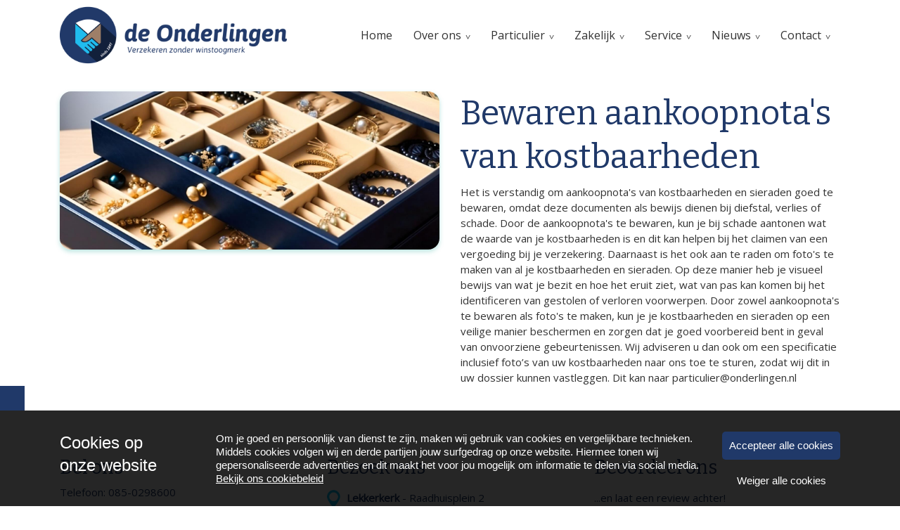

--- FILE ---
content_type: text/html; charset=UTF-8
request_url: https://onderlingen.nl/onderlingen-nieuws/bewaren-aankoopnotas-van-kostbaarheden/
body_size: 39959
content:
<!DOCTYPE html>
<html lang="nl-NL">
  <head>
  <meta charset="UTF-8">
  <meta http-equiv="X-UA-Compatible" content="IE=edge">
  <meta name="viewport" content="width=device-width, initial-scale=1">

  
  <link rel="preload" href="/app/themes/default/dist/sites/201/vendor/fa-brands-400.woff2" as="font" type="font/woff2" crossorigin>
  <link rel="preload" href="/app/themes/default/dist/sites/201/vendor/fa-solid-900.woff2" as="font" type="font/woff2" crossorigin>
  <link rel="preload" href="/app/themes/default/dist/sites/201/vendor/fa-regular-400.woff2" as="font" type="font/woff2" crossorigin>
  <link rel="preload" href="/app/themes/default/dist/sites/201/vendor/fa-duotone-900.woff2" as="font" type="font/woff2" crossorigin>
  <link rel="preload" href="/app/themes/default/dist/sites/201/vendor/fa-light-300.woff2" as="font" type="font/woff2" crossorigin>

  
          <link rel="stylesheet" id="sage/blog/main.css-css" href="/app/themes/default/dist/sites/201/styles/main.css?ver=1762768669" type="text/css" media="all" />
  
  
  <meta name='robots' content='index, follow, max-image-preview:large, max-snippet:-1, max-video-preview:-1' />

	<!-- This site is optimized with the Yoast SEO plugin v26.6 - https://yoast.com/wordpress/plugins/seo/ -->
	<title>Bewaren aankoopnota&#039;s van kostbaarheden - De Onderlingen</title>
	<link rel="canonical" href="https://onderlingen.nl/onderlingen-nieuws/bewaren-aankoopnotas-van-kostbaarheden/" />
	<meta property="og:locale" content="nl_NL" />
	<meta property="og:type" content="article" />
	<meta property="og:title" content="Bewaren aankoopnota&#039;s van kostbaarheden - De Onderlingen" />
	<meta property="og:description" content="Het is verstandig om aankoopnota&#039;s van kostbaarheden en sieraden goed te bewaren, omdat deze documenten als bewijs dienen bij diefstal, verlies of schade. Door de aankoopnota&#039;s te bewaren, kun je bij schade aantonen wat de waarde van je kostbaarheden is en dit kan helpen bij het claimen van een vergoeding bij je verzekering. Daarnaast is &hellip; Lees verder" />
	<meta property="og:url" content="https://onderlingen.nl/onderlingen-nieuws/bewaren-aankoopnotas-van-kostbaarheden/" />
	<meta property="og:site_name" content="De Onderlingen" />
	<meta property="article:published_time" content="2024-04-09T07:43:35+00:00" />
	<meta property="article:modified_time" content="2024-04-09T09:43:37+00:00" />
	<meta property="og:image" content="https://onderlingen.nl/app/uploads/sites/201/2024/04/0e3740a2-3844-45e8-bef3-f9896b6555f3-2.jpg" />
	<meta property="og:image:width" content="1500" />
	<meta property="og:image:height" content="625" />
	<meta property="og:image:type" content="image/jpeg" />
	<meta name="author" content="tackleyou" />
	<meta name="twitter:card" content="summary_large_image" />
	<meta name="twitter:label1" content="Written by" />
	<meta name="twitter:data1" content="tackleyou" />
	<meta name="twitter:label2" content="Est. reading time" />
	<meta name="twitter:data2" content="1 minute" />
	<script type="application/ld+json" class="yoast-schema-graph">{"@context":"https://schema.org","@graph":[{"@type":"WebPage","@id":"https://onderlingen.nl/onderlingen-nieuws/bewaren-aankoopnotas-van-kostbaarheden/","url":"https://onderlingen.nl/onderlingen-nieuws/bewaren-aankoopnotas-van-kostbaarheden/","name":"Bewaren aankoopnota's van kostbaarheden - De Onderlingen","isPartOf":{"@id":"https://onderlingen.nl/#website"},"primaryImageOfPage":{"@id":"https://onderlingen.nl/onderlingen-nieuws/bewaren-aankoopnotas-van-kostbaarheden/#primaryimage"},"image":{"@id":"https://onderlingen.nl/onderlingen-nieuws/bewaren-aankoopnotas-van-kostbaarheden/#primaryimage"},"thumbnailUrl":"/app/uploads/sites/201/2024/04/0e3740a2-3844-45e8-bef3-f9896b6555f3-3.jpg","datePublished":"2024-04-09T07:43:35+00:00","dateModified":"2024-04-09T09:43:37+00:00","author":{"@id":"https://onderlingen.nl/#/schema/person/d6a9565b68e3a31e81382fd888ac63ee"},"breadcrumb":{"@id":"https://onderlingen.nl/onderlingen-nieuws/bewaren-aankoopnotas-van-kostbaarheden/#breadcrumb"},"inLanguage":"nl-NL","potentialAction":[{"@type":"ReadAction","target":["https://onderlingen.nl/onderlingen-nieuws/bewaren-aankoopnotas-van-kostbaarheden/"]}]},{"@type":"ImageObject","inLanguage":"nl-NL","@id":"https://onderlingen.nl/onderlingen-nieuws/bewaren-aankoopnotas-van-kostbaarheden/#primaryimage","url":"/app/uploads/sites/201/2024/04/0e3740a2-3844-45e8-bef3-f9896b6555f3-3.jpg","contentUrl":"/app/uploads/sites/201/2024/04/0e3740a2-3844-45e8-bef3-f9896b6555f3-3.jpg","width":1500,"height":625},{"@type":"BreadcrumbList","@id":"https://onderlingen.nl/onderlingen-nieuws/bewaren-aankoopnotas-van-kostbaarheden/#breadcrumb","itemListElement":[{"@type":"ListItem","position":1,"name":"Home","item":"https://onderlingen.nl/"},{"@type":"ListItem","position":2,"name":"Bewaren aankoopnota&#8217;s van kostbaarheden"}]},{"@type":"WebSite","@id":"https://onderlingen.nl/#website","url":"https://onderlingen.nl/","name":"De Onderlingen","description":"Een andere Concapps Sites site","potentialAction":[{"@type":"SearchAction","target":{"@type":"EntryPoint","urlTemplate":"https://onderlingen.nl/?s={search_term_string}"},"query-input":{"@type":"PropertyValueSpecification","valueRequired":true,"valueName":"search_term_string"}}],"inLanguage":"nl-NL"},{"@type":"Person","@id":"https://onderlingen.nl/#/schema/person/d6a9565b68e3a31e81382fd888ac63ee","name":"tackleyou","image":{"@type":"ImageObject","inLanguage":"nl-NL","@id":"https://onderlingen.nl/#/schema/person/image/","url":"https://secure.gravatar.com/avatar/0e1e8c4a54939caefeee1328917725ee523f5b766d80ab54d6c176e2849fa63b?s=96&d=mm&r=g","contentUrl":"https://secure.gravatar.com/avatar/0e1e8c4a54939caefeee1328917725ee523f5b766d80ab54d6c176e2849fa63b?s=96&d=mm&r=g","caption":"tackleyou"},"url":"https://onderlingen.nl/author/tackleyou/"}]}</script>
	<!-- / Yoast SEO plugin. -->


<link rel='dns-prefetch' href='//websites.concapps.eu' />
<link rel="alternate" title="oEmbed (JSON)" type="application/json+oembed" href="https://onderlingen.nl/wp-json/oembed/1.0/embed?url=https%3A%2F%2Fonderlingen.nl%2Fonderlingen-nieuws%2Fbewaren-aankoopnotas-van-kostbaarheden%2F" />
<link rel="alternate" title="oEmbed (XML)" type="text/xml+oembed" href="https://onderlingen.nl/wp-json/oembed/1.0/embed?url=https%3A%2F%2Fonderlingen.nl%2Fonderlingen-nieuws%2Fbewaren-aankoopnotas-van-kostbaarheden%2F&#038;format=xml" />
<style id='wp-img-auto-sizes-contain-inline-css' type='text/css'>
img:is([sizes=auto i],[sizes^="auto," i]){contain-intrinsic-size:3000px 1500px}
/*# sourceURL=wp-img-auto-sizes-contain-inline-css */
</style>
<style id='wp-emoji-styles-inline-css' type='text/css'>

	img.wp-smiley, img.emoji {
		display: inline !important;
		border: none !important;
		box-shadow: none !important;
		height: 1em !important;
		width: 1em !important;
		margin: 0 0.07em !important;
		vertical-align: -0.1em !important;
		background: none !important;
		padding: 0 !important;
	}
/*# sourceURL=wp-emoji-styles-inline-css */
</style>
<script type="text/javascript" defer="defer" src="https://code.jquery.com/jquery-3.6.4.min.js?ver=3.6.4" id="jquery3-js"></script>
<link rel="https://api.w.org/" href="https://onderlingen.nl/wp-json/" /><link rel="alternate" title="JSON" type="application/json" href="https://onderlingen.nl/wp-json/wp/v2/posts/11324" /><meta name="generator" content="WordPress 6.9" />
<link rel='shortlink' href='https://onderlingen.nl/?p=11324' />

      
    <link rel="preload" href="https://fonts.googleapis.com/css?family=Open+Sans&display=swap" as="style" onload="this.onload=null;this.rel='stylesheet'">
    <noscript><link rel="stylesheet" href="https://fonts.googleapis.com/css?family=Open+Sans&display=swap" type="text/css" media="all" /></noscript>
        
    <link rel="preload" href="https://fonts.googleapis.com/css?family=Bitter&display=swap" as="style" onload="this.onload=null;this.rel='stylesheet'">
    <noscript><link rel="stylesheet" href="https://fonts.googleapis.com/css?family=Bitter&display=swap" type="text/css" media="all" /></noscript>
        <link rel="shortcut icon" href="https://stmobilecms.blob.core.windows.net/appfiles/app_3893/favicon.png" />
  
  
  
  
  
  
  
  
  
  
  
  
  
  
  </head>
  <body data-rsssl=1 class="wp-singular post-template-default single single-post postid-11324 single-format-standard wp-theme-defaultresources bewaren-aankoopnotas-van-kostbaarheden app-data index-data singular-data single-data single-post-data single-post-bewaren-aankoopnotas-van-kostbaarheden-data">
      
        <header class="nopadding navigation-1 fixed 
    " style="">
    <div class="container relative nav_container  ">
    <div class="row">
      <div class="col-12 header-col">
        <a href="https://onderlingen.nl" class="main-logo">
          <img loading="lazy" src="https://stmobilecms.blob.core.windows.net/appfiles/app_3893/weblogo2.png" alt="" title="" />
        </a>
        <div class="mobilemenu-hamburger-button js_mobilemenu-btn d-flex d-lg-none right">
  <div class="mobilemenu-hamburger-wrapper">
    <input class="checkbox-toggle" type="checkbox" title="Menuknop" role="menu" aria-expanded="false" />
    <div class="hamburger">
      <div></div>
    </div>
  </div>
</div>        <nav class="navbar navbar-expand right main-navigation js_main-navigation d-lg-block nopadding">
          <button class="navbar-toggler" type="button" data-toggle="collapse" data-target="#navbarNavDropdown" aria-controls="navbarNavDropdown" aria-expanded="false" aria-label="Navigatie schakelen">
            <span class="navbar-toggler-icon"></span>
          </button>
          <div class="collapse navbar-collapse justify-content-end" id="navbarNavDropdown">
                          <div class="menu-hoofd-navigatie-container"><ul id="menu-hoofd-navigatie" class="nav"><li class="menu-item menu-item-has-link"><a href="https://onderlingen.nl/" target="" rel="" title="Home">Home</a></li>
<li class="menu-item menu-item-has-children menu-item-no-link"><a href="#" target="" rel="" title="Over ons">Over ons</a>
<ul class="sub-menu">
<li class="menu-item menu-item-has-link"><a href="https://onderlingen.nl/de-onderlingen/" target="" rel="" title="De Onderlingen">De Onderlingen</a></li>
<li class="menu-item menu-item-has-link"><a href="https://onderlingen.nl/teams/ons-team/" target="" rel="" title="Ons Team">Ons Team</a></li>
<li class="menu-item menu-item-has-link"><a href="https://onderlingen.nl/teams/ledenraad/" target="" rel="" title="Ledenraad">Ledenraad</a></li>
<li class="menu-item menu-item-has-link"><a href="https://onderlingen.nl/teams/raad-van-commissarissen/" target="" rel="" title="Raad van Commissarissen">Raad van Commissarissen</a></li>
<li class="menu-item menu-item-has-link"><a href="https://onderlingen.nl/category/werken-bij/" target="" rel="" title="Werken bij">Werken bij</a></li>
<li class="menu-item menu-item-has-link"><a href="https://onderlingen.nl/mvo/" target="" rel="" title="MVO">MVO</a></li>
<li class="menu-item menu-item-has-link"><a href="https://onderlingen.nl/klachten/" target="" rel="" title="Klachten">Klachten</a></li>
<li class="menu-item menu-item-has-link"><a href="https://onderlingen.nl/lid-werft-lid/" target="" rel="" title="Lid Werft Lid">Lid Werft Lid</a></li>
<li class="menu-item menu-item-has-link"><a href="https://onderlingen.nl/category/de-onderlingen-krimpenerwaard-cup/" target="" rel="" title="De Onderlingen Krimpenerwaard Cup">De Onderlingen Krimpenerwaard Cup</a></li>
</ul>
<button class="menu-item-open-submenu d-lg-none"></button></li>
<li class="menu-item menu-item-has-children menu-item-no-link"><a href="#" target="" rel="" title="Particulier">Particulier</a>
<ul class="sub-menu">
<li class="menu-item menu-item-has-link"><a href="https://onderlingen.nl/goed-voor-elkaar/" target="" rel="" title="Verzekeren">Verzekeren</a></li>
<li class="menu-item menu-item-has-link"><a href="https://onderlingen.nl/verzeker-je-rieten-dak/" target="" rel="" title="Verzeker je rieten dak">Verzeker je rieten dak</a></li>
</ul>
<button class="menu-item-open-submenu d-lg-none"></button></li>
<li class="menu-item menu-item-has-children menu-item-no-link"><a href="#" target="" rel="" title="Zakelijk">Zakelijk</a>
<ul class="sub-menu">
<li class="menu-item menu-item-has-link"><a href="https://onderlingen.nl/agrarisch/" target="" rel="" title="Agrarisch">Agrarisch</a></li>
<li class="menu-item menu-item-has-link"><a href="https://onderlingen.nl/onbezorgd-ondernemen/" target="" rel="" title="MKB">MKB</a></li>
</ul>
<button class="menu-item-open-submenu d-lg-none"></button></li>
<li class="menu-item menu-item-has-children menu-item-no-link"><a href="#" target="" rel="" title="Service">Service</a>
<ul class="sub-menu">
<li class="menu-item menu-item-has-link"><a href="https://onderlingen.nl/schade-melden/" target="" rel="" title="Schade melden">Schade melden</a></li>
<li class="menu-item menu-item-has-link"><a href="https://onderlingen.nl/category/handige-formulieren/" target="" rel="" title="Handige formulieren">Handige formulieren</a></li>
<li class="menu-item menu-item-has-link"><a href="https://onderlingen.nl/category/downloads/" target="" rel="" title="Downloads">Downloads</a></li>
<li class="menu-item menu-item-has-link"><a href="https://onderlingen.nl/category/veel-gestelde-vragen/" target="" rel="" title="Veel gestelde vragen">Veel gestelde vragen</a></li>
<li class="menu-item menu-item-has-link"><a href="https://onderlingen.nl/aanhanger-lenen/" target="" rel="" title="Aanhanger lenen">Aanhanger lenen</a></li>
<li class="menu-item menu-item-has-link"><a href="https://onderlingen.nl/download-onze-app/" target="" rel="" title="Download onze app">Download onze app</a></li>
<li class="menu-item menu-item-has-link"><a href="https://onderlingen.nl/auto-premie-berekenen/" target="" rel="" title="Auto premie berekenen">Auto premie berekenen</a></li>
<li class="menu-item menu-item-has-link"><a href="https://onderlingen.nl/som-autoverzekering-of-fietsverzekering-afsluiten/" target="" rel="" title="SOM Autoverzekering of fietsverzekering rechtstreeks afsluiten">SOM Autoverzekering of fietsverzekering rechtstreeks afsluiten</a></li>
</ul>
<button class="menu-item-open-submenu d-lg-none"></button></li>
<li class="menu-item menu-item-has-children menu-item-no-link"><a href="#" target="" rel="" title="Nieuws">Nieuws</a>
<ul class="sub-menu">
<li class="menu-item menu-item-has-link"><a href="https://onderlingen.nl/verzekeren-zonder-zorgen/" target="" rel="" title="Particulier">Particulier</a></li>
<li class="menu-item menu-item-has-link"><a href="https://onderlingen.nl/zakelijk-2/" target="" rel="" title="Zakelijk">Zakelijk</a></li>
<li class="menu-item menu-item-current menu-item-has-link"><a href="https://onderlingen.nl/category/onderlingen-nieuws/" target="" rel="" title="Onderlingen nieuws">Onderlingen nieuws</a></li>
</ul>
<button class="menu-item-open-submenu d-lg-none"></button></li>
<li class="menu-item menu-item-has-children menu-item-no-link"><a href="#" target="" rel="" title="Contact">Contact</a>
<ul class="sub-menu">
<li class="menu-item menu-item-has-link"><a href="https://onderlingen.nl/afspraak-maken/" target="" rel="" title="Afspraak maken">Afspraak maken</a></li>
<li class="menu-item menu-item-has-link"><a href="https://onderlingen.nl/locations/locaties/" target="" rel="" title="Locaties">Locaties</a></li>
<li class="menu-item menu-item-has-link"><a href="https://onderlingen.nl/contactgegevens/" target="" rel="" title="Contactgegevens">Contactgegevens</a></li>
</ul>
<button class="menu-item-open-submenu d-lg-none"></button></li>
</ul></div>
                                  </div>
        </nav>
      </div>
    </div>
  </div>
  
  </header>
    <div class="content-wrapper ">
                  <div id="main-content-wrapper-container" >
          <section class="content-4"  id="cc_Module_1_content_4"  style="    ">
  <div class="container">
    <div class="row">
              <div class="col-md-6 d-flex align-items-start">
          <img loading="lazy" src="/app/uploads/sites/201/2024/04/0e3740a2-3844-45e8-bef3-f9896b6555f3-3.jpg" class="img-fluid default-shadow border-radius image ">
        </div>
            <div class="col-md-6  content d-flex align-items-start">
        <div class="content-inner">
                      <h1>Bewaren aankoopnota&#039;s van kostbaarheden</h1>
          
                              
          <!-- Include Event type -->
          
          <!-- Include Board type -->
                    
          <!-- Include content -->
                      Het is verstandig om aankoopnota&#39;s van kostbaarheden en sieraden goed te bewaren, omdat deze documenten als bewijs dienen bij diefstal, verlies of schade. Door de aankoopnota&#39;s te bewaren, kun je bij schade aantonen wat de waarde van je kostbaarheden is en dit kan helpen bij het claimen van een vergoeding bij je verzekering. Daarnaast is het ook aan te raden om foto&#39;s te maken van al je kostbaarheden en sieraden. Op deze manier heb je visueel bewijs van wat je bezit en hoe het eruit ziet, wat van pas kan komen bij het identificeren van gestolen of verloren voorwerpen. Door zowel aankoopnota&#39;s te bewaren als foto&#39;s te maken, kun je je kostbaarheden en sieraden op een veilige manier beschermen en zorgen dat je goed voorbereid bent in geval van onvoorziene gebeurtenissen.&nbsp;Wij adviseren u dan ook om een specificatie inclusief foto&rsquo;s van uw kostbaarheden naar ons toe te sturen, zodat wij dit in uw dossier kunnen vastleggen. Dit kan naar particulier@onderlingen.nl
          
          <!-- Include Buttons -->
                                        </div>
      </div>
    </div>
  </div>
</section>

      </div>
          </div>
    <footer class="footer-3
    ">
  
  
  
  <div class="container-fluid nopadding">
    <div class="container">
      <div class="row">
        <div class="col-lg-4 col-md-6 col-sm-12">
                      <h3 class="h3-title">Bel ons</h3>
                                          <p>
                              <a href="tel:085-0298600">Telefoon: 085-0298600</a>

                                          </p>
                            </div>
        <!-- Column 2 -->
                              <div class="col-lg-4 col-md-4 col-sm-12">
                      <div class="footer-head">
              <h3>
                Bezoek ons
              </h3>
            </div>
            <p>
              <p><a href="https://www.google.nl/maps/place/Raadhuisplein+2,+2941+BR+Lekkerkerk/@51.8963506,4.6818609,17z/data=!3m1!4b1!4m5!3m4!1s0x47c42b7d31ed1de1:0x9f28b2bf4e6cef6e!8m2!3d51.8963506!4d4.6840496" target="_blank" rel="noopener"><strong><img style="height: 26px; width: 20px;" src="https://stmobilecms.blob.core.windows.net/appfiles/app_3893/None/7790cc0f-7bfe-45ec-afc0-11f4cc966674.png">  Lekkerkerk </strong>- Raadhuisplein 2</a><br><br><a href="https://www.google.nl/maps/place/De+Onderlingen/@52.0074485,4.9706626,17z/data=!3m1!4b1!4m5!3m4!1s0x47c67b7b83048c0f:0x8c9a084bdacccd87!8m2!3d52.0074485!4d4.9728513" target="_blank" rel="noopener"><strong><img style="height: 26px; width: 20px;" src="https://stmobilecms.blob.core.windows.net/appfiles/app_3893/None/01221c9e-3d48-473d-8572-5e2f207a4c02.png">  Benschop </strong>- Dorp 201 A</a><br><br><a href="https://www.google.com/maps/place/Doelenplein+11,+2871+CV+Schoonhoven/@51.9469192,4.8501263,17z/data=!3m1!4b1!4m5!3m4!1s0x47c67e4bea0edc55:0xcf75182f7587e801!8m2!3d51.9469192!4d4.852315" target="_blank" rel="noopener"><strong><img style="height: 26px; width: 20px;" src="https://stmobilecms.blob.core.windows.net/appfiles/app_3893/None/f788369c-99be-4eb2-bfe4-70296fc5ff0b.png">  Schoonhoven </strong>- Doelenplein 11</a><br> </p>
<h3 class="subkop2"> </h3>
            </p>
          </div>
        
        <!-- Column 3 -->
                              <div class="col-lg-4 col-md-4 col-sm-12">
                      <div class="footer-head">
              <h3>
                Beoordeel ons
              </h3>
            </div>
            <p>
              <p><a href="https://www.klantenvertellen.nl/invite-link/1066626/de_onderlingen_nl?lang=nl" target="_blank" rel="noopener">...en laat een review achter!</a><br> <a href="https://www.klantenvertellen.nl/reviews/1066626/de_onderlingen_nl"><img src="https://www.mambulu.com/wp-content/uploads/2019/06/Widget-Klantenvertellen-060619.jpg" alt="Klantenvertellen | Dé Reisspecialist Afrika sinds 2010 | Mambulu! Safaris" width="144" height="256"></a></p>
<h3 class="subkop2">Download onze app</h3>
<p><br><a href="https://onderlingen.nl/download-onze-app/" target="_self"><img style="height: 80px; width: 300px;" src="https://stmobilecms.blob.core.windows.net/appfiles/app_3893/None/a5f1e62c-17ad-4fdc-ae3e-fd551b1734ee.png"></a><br><br style="color: #323232; font-family: arial, helvetica, sans-serif; font-size: 13px;"><a href="https://onderlingen.nl/download-onze-app/" target="_self"><img style="height: 80px; width: 300px;" src="https://stmobilecms.blob.core.windows.net/appfiles/app_3893/None/acf7e818-75ef-484f-9913-d1afb20355d5.png"></a></p>
            </p>
          </div>
                
      </div>
                  <hr />
          <div class="row">
            <ul class="share-list">
                                                                  <li class="col">
                    <a rel="nofollow noopener" target="_blank" href="https://www.facebook.com/onderlingen/" aria-label="facebook">
                      <h3><i class="fa-brands fa-facebook-f"></i></h3>
                    </a>
                  </li>
                                                                                  <li class="col">
                    <a rel="nofollow noopener" target="_blank" href="https://nl.linkedin.com/company/o-v-m-de-onderlingen" aria-label="linkedin">
                      <h3><i class="fa-brands fa-linkedin"></i></h3>
                    </a>
                  </li>
                                                                                  <li class="col">
                    <a rel="nofollow noopener" target="_blank" href="https://www.instagram.com/ovmdeonderlingen/" aria-label="instagram">
                      <h3><i class="fa-brands fa-instagram"></i></h3>
                    </a>
                  </li>
                                                                                                                <li class="col">
                    <a rel="nofollow noopener" target="_blank" href="https://www.youtube.com/channel/UCKMYo9h1Jpd3b7Mv-VWgXLg" aria-label="youtube">
                      <h3><i class="fa-brands fa-youtube"></i></h3>
                    </a>
                  </li>
                                          </ul>
          </div>
              </div>

  <div class="footer-menu">
  <div class="container-fluid">
    <div class="container">
      <div class="row">
                  <div class="col-lg-6 col-md-12" style="align-self: flex-end;">
            Copyright De Onderlingen 2026
                          - Aangeboden door <a href="https://assurantie-apps.nl/" target="_blank" rel="noopener noreferrer">Assurantie Apps</a>
                      </div>
        
        <div class="col-lg-6 col-md-12">
                      <ul id="menu-voet-navigatie" class="list-inline float-lg-right">
                                                <li class="menu-item">
                    <a href="https://onderlingen.nl/disclaimer/">Disclaimer</a>
                  </li>
                                                                <li class="menu-item">
                    <a href="https://onderlingen.nl/privacybeleid/">Privacybeleid</a>
                  </li>
                                                                <li class="menu-item">
                    <a href="https://onderlingen.nl/cookiebeleid/">Cookiebeleid</a>
                  </li>
                                          </ul>
                  </div>
      </div>
    </div>
  </div>
</div></footer>
        <section class="cookiebanner">
    <div class="fixed js_cookie cookie">
      <a href="javascript:;" class="close-cookie js_close-cookie bg-color1 fa fa-xmark absolute">&nbsp;</a>
      <div class="container relative">
        <div class="cookie-title absolute">Cookies op <br>onze website</div>
        <p class="left">Om je goed en persoonlijk van dienst te zijn, maken wij gebruik van cookies en vergelijkbare technieken. Middels cookies volgen wij en derde partijen jouw surfgedrag op onze website. Hiermee tonen wij gepersonaliseerde advertenties en dit maakt het voor jou mogelijk om informatie te delen via social media. <a href="/cookiebeleid" target="_blank" class="read-more-cookies">Bekijk ons cookiebeleid</a></p>
        <div class="only-mobile left">
          <a href="javascript:;" class="read-more-cookies js_read-more-cookies">Cookies op <br>onze website</a>
        </div>
        <div class="buttons-holder absolute">
          <a href="javascript:;" class="agree-cookies bg-color1 text-center js_agree" title="Accepteer alle cookies">
            <span>Accepteer alle cookies</span>
          </a>
          <a href="javascript:;" class="refuse-cookies text-center js_refuse" title="Weiger alle cookies">
            <span>Weiger alle cookies</span>
          </a>
        </div>
      </div>
    </div>

    <div class="cookiebanner-badge-btn bg-color1 d-none">Cookie instellingen</div>
  </section>
        <script type="speculationrules">
{"prefetch":[{"source":"document","where":{"and":[{"href_matches":"/*"},{"not":{"href_matches":["/wp-*.php","/wp-admin/*","/app/uploads/sites/201/*","/app/*","/app/plugins/*","/app/themes/default/resources/*","/*\\?(.+)"]}},{"not":{"selector_matches":"a[rel~=\"nofollow\"]"}},{"not":{"selector_matches":".no-prefetch, .no-prefetch a"}}]},"eagerness":"conservative"}]}
</script>

        <script type="text/javascript">
        /* <![CDATA[ */
        var cc_object = {"google_maps_key":"AIzaSyBvhAcj4_DtFKNDFW7AL94BpQNBU_V3xBA"};
        /* ]]> */
        </script>
    <style id='global-styles-inline-css' type='text/css'>
:root{--wp--preset--aspect-ratio--square: 1;--wp--preset--aspect-ratio--4-3: 4/3;--wp--preset--aspect-ratio--3-4: 3/4;--wp--preset--aspect-ratio--3-2: 3/2;--wp--preset--aspect-ratio--2-3: 2/3;--wp--preset--aspect-ratio--16-9: 16/9;--wp--preset--aspect-ratio--9-16: 9/16;--wp--preset--color--black: #000000;--wp--preset--color--cyan-bluish-gray: #abb8c3;--wp--preset--color--white: #ffffff;--wp--preset--color--pale-pink: #f78da7;--wp--preset--color--vivid-red: #cf2e2e;--wp--preset--color--luminous-vivid-orange: #ff6900;--wp--preset--color--luminous-vivid-amber: #fcb900;--wp--preset--color--light-green-cyan: #7bdcb5;--wp--preset--color--vivid-green-cyan: #00d084;--wp--preset--color--pale-cyan-blue: #8ed1fc;--wp--preset--color--vivid-cyan-blue: #0693e3;--wp--preset--color--vivid-purple: #9b51e0;--wp--preset--gradient--vivid-cyan-blue-to-vivid-purple: linear-gradient(135deg,rgb(6,147,227) 0%,rgb(155,81,224) 100%);--wp--preset--gradient--light-green-cyan-to-vivid-green-cyan: linear-gradient(135deg,rgb(122,220,180) 0%,rgb(0,208,130) 100%);--wp--preset--gradient--luminous-vivid-amber-to-luminous-vivid-orange: linear-gradient(135deg,rgb(252,185,0) 0%,rgb(255,105,0) 100%);--wp--preset--gradient--luminous-vivid-orange-to-vivid-red: linear-gradient(135deg,rgb(255,105,0) 0%,rgb(207,46,46) 100%);--wp--preset--gradient--very-light-gray-to-cyan-bluish-gray: linear-gradient(135deg,rgb(238,238,238) 0%,rgb(169,184,195) 100%);--wp--preset--gradient--cool-to-warm-spectrum: linear-gradient(135deg,rgb(74,234,220) 0%,rgb(151,120,209) 20%,rgb(207,42,186) 40%,rgb(238,44,130) 60%,rgb(251,105,98) 80%,rgb(254,248,76) 100%);--wp--preset--gradient--blush-light-purple: linear-gradient(135deg,rgb(255,206,236) 0%,rgb(152,150,240) 100%);--wp--preset--gradient--blush-bordeaux: linear-gradient(135deg,rgb(254,205,165) 0%,rgb(254,45,45) 50%,rgb(107,0,62) 100%);--wp--preset--gradient--luminous-dusk: linear-gradient(135deg,rgb(255,203,112) 0%,rgb(199,81,192) 50%,rgb(65,88,208) 100%);--wp--preset--gradient--pale-ocean: linear-gradient(135deg,rgb(255,245,203) 0%,rgb(182,227,212) 50%,rgb(51,167,181) 100%);--wp--preset--gradient--electric-grass: linear-gradient(135deg,rgb(202,248,128) 0%,rgb(113,206,126) 100%);--wp--preset--gradient--midnight: linear-gradient(135deg,rgb(2,3,129) 0%,rgb(40,116,252) 100%);--wp--preset--font-size--small: 13px;--wp--preset--font-size--medium: 20px;--wp--preset--font-size--large: 36px;--wp--preset--font-size--x-large: 42px;--wp--preset--spacing--20: 0.44rem;--wp--preset--spacing--30: 0.67rem;--wp--preset--spacing--40: 1rem;--wp--preset--spacing--50: 1.5rem;--wp--preset--spacing--60: 2.25rem;--wp--preset--spacing--70: 3.38rem;--wp--preset--spacing--80: 5.06rem;--wp--preset--shadow--natural: 6px 6px 9px rgba(0, 0, 0, 0.2);--wp--preset--shadow--deep: 12px 12px 50px rgba(0, 0, 0, 0.4);--wp--preset--shadow--sharp: 6px 6px 0px rgba(0, 0, 0, 0.2);--wp--preset--shadow--outlined: 6px 6px 0px -3px rgb(255, 255, 255), 6px 6px rgb(0, 0, 0);--wp--preset--shadow--crisp: 6px 6px 0px rgb(0, 0, 0);}:where(body) { margin: 0; }.wp-site-blocks > .alignleft { float: left; margin-right: 2em; }.wp-site-blocks > .alignright { float: right; margin-left: 2em; }.wp-site-blocks > .aligncenter { justify-content: center; margin-left: auto; margin-right: auto; }:where(.is-layout-flex){gap: 0.5em;}:where(.is-layout-grid){gap: 0.5em;}.is-layout-flow > .alignleft{float: left;margin-inline-start: 0;margin-inline-end: 2em;}.is-layout-flow > .alignright{float: right;margin-inline-start: 2em;margin-inline-end: 0;}.is-layout-flow > .aligncenter{margin-left: auto !important;margin-right: auto !important;}.is-layout-constrained > .alignleft{float: left;margin-inline-start: 0;margin-inline-end: 2em;}.is-layout-constrained > .alignright{float: right;margin-inline-start: 2em;margin-inline-end: 0;}.is-layout-constrained > .aligncenter{margin-left: auto !important;margin-right: auto !important;}.is-layout-constrained > :where(:not(.alignleft):not(.alignright):not(.alignfull)){margin-left: auto !important;margin-right: auto !important;}body .is-layout-flex{display: flex;}.is-layout-flex{flex-wrap: wrap;align-items: center;}.is-layout-flex > :is(*, div){margin: 0;}body .is-layout-grid{display: grid;}.is-layout-grid > :is(*, div){margin: 0;}body{padding-top: 0px;padding-right: 0px;padding-bottom: 0px;padding-left: 0px;}:root :where(.wp-element-button, .wp-block-button__link){background-color: #32373c;border-width: 0;color: #fff;font-family: inherit;font-size: inherit;font-style: inherit;font-weight: inherit;letter-spacing: inherit;line-height: inherit;padding-top: calc(0.667em + 2px);padding-right: calc(1.333em + 2px);padding-bottom: calc(0.667em + 2px);padding-left: calc(1.333em + 2px);text-decoration: none;text-transform: inherit;}.has-black-color{color: var(--wp--preset--color--black) !important;}.has-cyan-bluish-gray-color{color: var(--wp--preset--color--cyan-bluish-gray) !important;}.has-white-color{color: var(--wp--preset--color--white) !important;}.has-pale-pink-color{color: var(--wp--preset--color--pale-pink) !important;}.has-vivid-red-color{color: var(--wp--preset--color--vivid-red) !important;}.has-luminous-vivid-orange-color{color: var(--wp--preset--color--luminous-vivid-orange) !important;}.has-luminous-vivid-amber-color{color: var(--wp--preset--color--luminous-vivid-amber) !important;}.has-light-green-cyan-color{color: var(--wp--preset--color--light-green-cyan) !important;}.has-vivid-green-cyan-color{color: var(--wp--preset--color--vivid-green-cyan) !important;}.has-pale-cyan-blue-color{color: var(--wp--preset--color--pale-cyan-blue) !important;}.has-vivid-cyan-blue-color{color: var(--wp--preset--color--vivid-cyan-blue) !important;}.has-vivid-purple-color{color: var(--wp--preset--color--vivid-purple) !important;}.has-black-background-color{background-color: var(--wp--preset--color--black) !important;}.has-cyan-bluish-gray-background-color{background-color: var(--wp--preset--color--cyan-bluish-gray) !important;}.has-white-background-color{background-color: var(--wp--preset--color--white) !important;}.has-pale-pink-background-color{background-color: var(--wp--preset--color--pale-pink) !important;}.has-vivid-red-background-color{background-color: var(--wp--preset--color--vivid-red) !important;}.has-luminous-vivid-orange-background-color{background-color: var(--wp--preset--color--luminous-vivid-orange) !important;}.has-luminous-vivid-amber-background-color{background-color: var(--wp--preset--color--luminous-vivid-amber) !important;}.has-light-green-cyan-background-color{background-color: var(--wp--preset--color--light-green-cyan) !important;}.has-vivid-green-cyan-background-color{background-color: var(--wp--preset--color--vivid-green-cyan) !important;}.has-pale-cyan-blue-background-color{background-color: var(--wp--preset--color--pale-cyan-blue) !important;}.has-vivid-cyan-blue-background-color{background-color: var(--wp--preset--color--vivid-cyan-blue) !important;}.has-vivid-purple-background-color{background-color: var(--wp--preset--color--vivid-purple) !important;}.has-black-border-color{border-color: var(--wp--preset--color--black) !important;}.has-cyan-bluish-gray-border-color{border-color: var(--wp--preset--color--cyan-bluish-gray) !important;}.has-white-border-color{border-color: var(--wp--preset--color--white) !important;}.has-pale-pink-border-color{border-color: var(--wp--preset--color--pale-pink) !important;}.has-vivid-red-border-color{border-color: var(--wp--preset--color--vivid-red) !important;}.has-luminous-vivid-orange-border-color{border-color: var(--wp--preset--color--luminous-vivid-orange) !important;}.has-luminous-vivid-amber-border-color{border-color: var(--wp--preset--color--luminous-vivid-amber) !important;}.has-light-green-cyan-border-color{border-color: var(--wp--preset--color--light-green-cyan) !important;}.has-vivid-green-cyan-border-color{border-color: var(--wp--preset--color--vivid-green-cyan) !important;}.has-pale-cyan-blue-border-color{border-color: var(--wp--preset--color--pale-cyan-blue) !important;}.has-vivid-cyan-blue-border-color{border-color: var(--wp--preset--color--vivid-cyan-blue) !important;}.has-vivid-purple-border-color{border-color: var(--wp--preset--color--vivid-purple) !important;}.has-vivid-cyan-blue-to-vivid-purple-gradient-background{background: var(--wp--preset--gradient--vivid-cyan-blue-to-vivid-purple) !important;}.has-light-green-cyan-to-vivid-green-cyan-gradient-background{background: var(--wp--preset--gradient--light-green-cyan-to-vivid-green-cyan) !important;}.has-luminous-vivid-amber-to-luminous-vivid-orange-gradient-background{background: var(--wp--preset--gradient--luminous-vivid-amber-to-luminous-vivid-orange) !important;}.has-luminous-vivid-orange-to-vivid-red-gradient-background{background: var(--wp--preset--gradient--luminous-vivid-orange-to-vivid-red) !important;}.has-very-light-gray-to-cyan-bluish-gray-gradient-background{background: var(--wp--preset--gradient--very-light-gray-to-cyan-bluish-gray) !important;}.has-cool-to-warm-spectrum-gradient-background{background: var(--wp--preset--gradient--cool-to-warm-spectrum) !important;}.has-blush-light-purple-gradient-background{background: var(--wp--preset--gradient--blush-light-purple) !important;}.has-blush-bordeaux-gradient-background{background: var(--wp--preset--gradient--blush-bordeaux) !important;}.has-luminous-dusk-gradient-background{background: var(--wp--preset--gradient--luminous-dusk) !important;}.has-pale-ocean-gradient-background{background: var(--wp--preset--gradient--pale-ocean) !important;}.has-electric-grass-gradient-background{background: var(--wp--preset--gradient--electric-grass) !important;}.has-midnight-gradient-background{background: var(--wp--preset--gradient--midnight) !important;}.has-small-font-size{font-size: var(--wp--preset--font-size--small) !important;}.has-medium-font-size{font-size: var(--wp--preset--font-size--medium) !important;}.has-large-font-size{font-size: var(--wp--preset--font-size--large) !important;}.has-x-large-font-size{font-size: var(--wp--preset--font-size--x-large) !important;}
/*# sourceURL=global-styles-inline-css */
</style>
<script type="text/javascript" id="sage/main.js-js-extra">
/* <![CDATA[ */
var ajax_object = {"ajax_url":"https://onderlingen.nl/wp-admin/admin-ajax.php","ajax_nonce":"f915cf74ab","site_name":"De Onderlingen"};
//# sourceURL=sage%2Fmain.js-js-extra
/* ]]> */
</script>
<script type="text/javascript" defer="defer" src="/app/themes/default/dist/sites/201/scripts/main.js?ver=1762768669" id="sage/main.js-js"></script>
<script id="wp-emoji-settings" type="application/json">
{"baseUrl":"https://s.w.org/images/core/emoji/17.0.2/72x72/","ext":".png","svgUrl":"https://s.w.org/images/core/emoji/17.0.2/svg/","svgExt":".svg","source":{"concatemoji":"https://onderlingen.nl/wp-includes/js/wp-emoji-release.min.js?ver=6.9"}}
</script>
<script type="module">
/* <![CDATA[ */
/*! This file is auto-generated */
const a=JSON.parse(document.getElementById("wp-emoji-settings").textContent),o=(window._wpemojiSettings=a,"wpEmojiSettingsSupports"),s=["flag","emoji"];function i(e){try{var t={supportTests:e,timestamp:(new Date).valueOf()};sessionStorage.setItem(o,JSON.stringify(t))}catch(e){}}function c(e,t,n){e.clearRect(0,0,e.canvas.width,e.canvas.height),e.fillText(t,0,0);t=new Uint32Array(e.getImageData(0,0,e.canvas.width,e.canvas.height).data);e.clearRect(0,0,e.canvas.width,e.canvas.height),e.fillText(n,0,0);const a=new Uint32Array(e.getImageData(0,0,e.canvas.width,e.canvas.height).data);return t.every((e,t)=>e===a[t])}function p(e,t){e.clearRect(0,0,e.canvas.width,e.canvas.height),e.fillText(t,0,0);var n=e.getImageData(16,16,1,1);for(let e=0;e<n.data.length;e++)if(0!==n.data[e])return!1;return!0}function u(e,t,n,a){switch(t){case"flag":return n(e,"\ud83c\udff3\ufe0f\u200d\u26a7\ufe0f","\ud83c\udff3\ufe0f\u200b\u26a7\ufe0f")?!1:!n(e,"\ud83c\udde8\ud83c\uddf6","\ud83c\udde8\u200b\ud83c\uddf6")&&!n(e,"\ud83c\udff4\udb40\udc67\udb40\udc62\udb40\udc65\udb40\udc6e\udb40\udc67\udb40\udc7f","\ud83c\udff4\u200b\udb40\udc67\u200b\udb40\udc62\u200b\udb40\udc65\u200b\udb40\udc6e\u200b\udb40\udc67\u200b\udb40\udc7f");case"emoji":return!a(e,"\ud83e\u1fac8")}return!1}function f(e,t,n,a){let r;const o=(r="undefined"!=typeof WorkerGlobalScope&&self instanceof WorkerGlobalScope?new OffscreenCanvas(300,150):document.createElement("canvas")).getContext("2d",{willReadFrequently:!0}),s=(o.textBaseline="top",o.font="600 32px Arial",{});return e.forEach(e=>{s[e]=t(o,e,n,a)}),s}function r(e){var t=document.createElement("script");t.src=e,t.defer=!0,document.head.appendChild(t)}a.supports={everything:!0,everythingExceptFlag:!0},new Promise(t=>{let n=function(){try{var e=JSON.parse(sessionStorage.getItem(o));if("object"==typeof e&&"number"==typeof e.timestamp&&(new Date).valueOf()<e.timestamp+604800&&"object"==typeof e.supportTests)return e.supportTests}catch(e){}return null}();if(!n){if("undefined"!=typeof Worker&&"undefined"!=typeof OffscreenCanvas&&"undefined"!=typeof URL&&URL.createObjectURL&&"undefined"!=typeof Blob)try{var e="postMessage("+f.toString()+"("+[JSON.stringify(s),u.toString(),c.toString(),p.toString()].join(",")+"));",a=new Blob([e],{type:"text/javascript"});const r=new Worker(URL.createObjectURL(a),{name:"wpTestEmojiSupports"});return void(r.onmessage=e=>{i(n=e.data),r.terminate(),t(n)})}catch(e){}i(n=f(s,u,c,p))}t(n)}).then(e=>{for(const n in e)a.supports[n]=e[n],a.supports.everything=a.supports.everything&&a.supports[n],"flag"!==n&&(a.supports.everythingExceptFlag=a.supports.everythingExceptFlag&&a.supports[n]);var t;a.supports.everythingExceptFlag=a.supports.everythingExceptFlag&&!a.supports.flag,a.supports.everything||((t=a.source||{}).concatemoji?r(t.concatemoji):t.wpemoji&&t.twemoji&&(r(t.twemoji),r(t.wpemoji)))});
//# sourceURL=https://onderlingen.nl/wp-includes/js/wp-emoji-loader.min.js
/* ]]> */
</script>
          </body>
</html>


--- FILE ---
content_type: text/javascript
request_url: https://onderlingen.nl/app/themes/default/dist/sites/201/scripts/main.js?ver=1762768669
body_size: 117860
content:
/*! For license information please see main.js.LICENSE.txt */
!function(){var e,t,n,i={1442:function(e,t,n){var i,o;!function(s){"use strict";i=[n(6315),n(7928),n(3346),n(3396)],o=function(e,t,n,i){return function(e,t,n,i,o){var s=e.console,a=e.jQuery,r=function(){},l=0,c={};function d(e,t){var n=i.getQueryElement(e);if(n){this.element=n,a&&(this.$element=a(this.element)),this.options=i.extend({},this.constructor.defaults),this.option(t);var o=++l;this.element.outlayerGUID=o,c[o]=this,this._create(),this._getOption("initLayout")&&this.layout()}else s&&s.error("Bad element for "+this.constructor.namespace+": "+(n||e))}d.namespace="outlayer",d.Item=o,d.defaults={containerStyle:{position:"relative"},initLayout:!0,originLeft:!0,originTop:!0,resize:!0,resizeContainer:!0,transitionDuration:"0.4s",hiddenStyle:{opacity:0,transform:"scale(0.001)"},visibleStyle:{opacity:1,transform:"scale(1)"}};var u=d.prototype;function h(e){function t(){e.apply(this,arguments)}return t.prototype=Object.create(e.prototype),t.prototype.constructor=t,t}i.extend(u,t.prototype),u.option=function(e){i.extend(this.options,e)},u._getOption=function(e){var t=this.constructor.compatOptions[e];return t&&void 0!==this.options[t]?this.options[t]:this.options[e]},d.compatOptions={initLayout:"isInitLayout",horizontal:"isHorizontal",layoutInstant:"isLayoutInstant",originLeft:"isOriginLeft",originTop:"isOriginTop",resize:"isResizeBound",resizeContainer:"isResizingContainer"},u._create=function(){this.reloadItems(),this.stamps=[],this.stamp(this.options.stamp),i.extend(this.element.style,this.options.containerStyle),this._getOption("resize")&&this.bindResize()},u.reloadItems=function(){this.items=this._itemize(this.element.children)},u._itemize=function(e){for(var t=this._filterFindItemElements(e),n=this.constructor.Item,i=[],o=0;o<t.length;o++){var s=new n(t[o],this);i.push(s)}return i},u._filterFindItemElements=function(e){return i.filterFindElements(e,this.options.itemSelector)},u.getItemElements=function(){return this.items.map(function(e){return e.element})},u.layout=function(){this._resetLayout(),this._manageStamps();var e=this._getOption("layoutInstant"),t=void 0!==e?e:!this._isLayoutInited;this.layoutItems(this.items,t),this._isLayoutInited=!0},u._init=u.layout,u._resetLayout=function(){this.getSize()},u.getSize=function(){this.size=n(this.element)},u._getMeasurement=function(e,t){var i,o=this.options[e];o?("string"==typeof o?i=this.element.querySelector(o):o instanceof HTMLElement&&(i=o),this[e]=i?n(i)[t]:o):this[e]=0},u.layoutItems=function(e,t){e=this._getItemsForLayout(e),this._layoutItems(e,t),this._postLayout()},u._getItemsForLayout=function(e){return e.filter(function(e){return!e.isIgnored})},u._layoutItems=function(e,t){if(this._emitCompleteOnItems("layout",e),e&&e.length){var n=[];e.forEach(function(e){var i=this._getItemLayoutPosition(e);i.item=e,i.isInstant=t||e.isLayoutInstant,n.push(i)},this),this._processLayoutQueue(n)}},u._getItemLayoutPosition=function(){return{x:0,y:0}},u._processLayoutQueue=function(e){this.updateStagger(),e.forEach(function(e,t){this._positionItem(e.item,e.x,e.y,e.isInstant,t)},this)},u.updateStagger=function(){var e=this.options.stagger;if(null!=e)return this.stagger=p(e),this.stagger;this.stagger=0},u._positionItem=function(e,t,n,i,o){i?e.goTo(t,n):(e.stagger(o*this.stagger),e.moveTo(t,n))},u._postLayout=function(){this.resizeContainer()},u.resizeContainer=function(){if(this._getOption("resizeContainer")){var e=this._getContainerSize();e&&(this._setContainerMeasure(e.width,!0),this._setContainerMeasure(e.height,!1))}},u._getContainerSize=r,u._setContainerMeasure=function(e,t){if(void 0!==e){var n=this.size;n.isBorderBox&&(e+=t?n.paddingLeft+n.paddingRight+n.borderLeftWidth+n.borderRightWidth:n.paddingBottom+n.paddingTop+n.borderTopWidth+n.borderBottomWidth),e=Math.max(e,0),this.element.style[t?"width":"height"]=e+"px"}},u._emitCompleteOnItems=function(e,t){var n=this;function i(){n.dispatchEvent(e+"Complete",null,[t])}var o=t.length;if(t&&o){var s=0;t.forEach(function(t){t.once(e,a)})}else i();function a(){++s==o&&i()}},u.dispatchEvent=function(e,t,n){var i=t?[t].concat(n):n;if(this.emitEvent(e,i),a)if(this.$element=this.$element||a(this.element),t){var o=a.Event(t);o.type=e,this.$element.trigger(o,n)}else this.$element.trigger(e,n)},u.ignore=function(e){var t=this.getItem(e);t&&(t.isIgnored=!0)},u.unignore=function(e){var t=this.getItem(e);t&&delete t.isIgnored},u.stamp=function(e){(e=this._find(e))&&(this.stamps=this.stamps.concat(e),e.forEach(this.ignore,this))},u.unstamp=function(e){(e=this._find(e))&&e.forEach(function(e){i.removeFrom(this.stamps,e),this.unignore(e)},this)},u._find=function(e){if(e)return"string"==typeof e&&(e=this.element.querySelectorAll(e)),e=i.makeArray(e)},u._manageStamps=function(){this.stamps&&this.stamps.length&&(this._getBoundingRect(),this.stamps.forEach(this._manageStamp,this))},u._getBoundingRect=function(){var e=this.element.getBoundingClientRect(),t=this.size;this._boundingRect={left:e.left+t.paddingLeft+t.borderLeftWidth,top:e.top+t.paddingTop+t.borderTopWidth,right:e.right-(t.paddingRight+t.borderRightWidth),bottom:e.bottom-(t.paddingBottom+t.borderBottomWidth)}},u._manageStamp=r,u._getElementOffset=function(e){var t=e.getBoundingClientRect(),i=this._boundingRect,o=n(e);return{left:t.left-i.left-o.marginLeft,top:t.top-i.top-o.marginTop,right:i.right-t.right-o.marginRight,bottom:i.bottom-t.bottom-o.marginBottom}},u.handleEvent=i.handleEvent,u.bindResize=function(){e.addEventListener("resize",this),this.isResizeBound=!0},u.unbindResize=function(){e.removeEventListener("resize",this),this.isResizeBound=!1},u.onresize=function(){this.resize()},i.debounceMethod(d,"onresize",100),u.resize=function(){this.isResizeBound&&this.needsResizeLayout()&&this.layout()},u.needsResizeLayout=function(){var e=n(this.element);return this.size&&e&&e.innerWidth!==this.size.innerWidth},u.addItems=function(e){var t=this._itemize(e);return t.length&&(this.items=this.items.concat(t)),t},u.appended=function(e){var t=this.addItems(e);t.length&&(this.layoutItems(t,!0),this.reveal(t))},u.prepended=function(e){var t=this._itemize(e);if(t.length){var n=this.items.slice(0);this.items=t.concat(n),this._resetLayout(),this._manageStamps(),this.layoutItems(t,!0),this.reveal(t),this.layoutItems(n)}},u.reveal=function(e){if(this._emitCompleteOnItems("reveal",e),e&&e.length){var t=this.updateStagger();e.forEach(function(e,n){e.stagger(n*t),e.reveal()})}},u.hide=function(e){if(this._emitCompleteOnItems("hide",e),e&&e.length){var t=this.updateStagger();e.forEach(function(e,n){e.stagger(n*t),e.hide()})}},u.revealItemElements=function(e){var t=this.getItems(e);this.reveal(t)},u.hideItemElements=function(e){var t=this.getItems(e);this.hide(t)},u.getItem=function(e){for(var t=0;t<this.items.length;t++){var n=this.items[t];if(n.element==e)return n}},u.getItems=function(e){e=i.makeArray(e);var t=[];return e.forEach(function(e){var n=this.getItem(e);n&&t.push(n)},this),t},u.remove=function(e){var t=this.getItems(e);this._emitCompleteOnItems("remove",t),t&&t.length&&t.forEach(function(e){e.remove(),i.removeFrom(this.items,e)},this)},u.destroy=function(){var e=this.element.style;e.height="",e.position="",e.width="",this.items.forEach(function(e){e.destroy()}),this.unbindResize();var t=this.element.outlayerGUID;delete c[t],delete this.element.outlayerGUID,a&&a.removeData(this.element,this.constructor.namespace)},d.data=function(e){var t=(e=i.getQueryElement(e))&&e.outlayerGUID;return t&&c[t]},d.create=function(e,t){var n=h(d);return n.defaults=i.extend({},d.defaults),i.extend(n.defaults,t),n.compatOptions=i.extend({},d.compatOptions),n.namespace=e,n.data=d.data,n.Item=h(o),i.htmlInit(n,e),a&&a.bridget&&a.bridget(e,n),n};var f={ms:1,s:1e3};function p(e){if("number"==typeof e)return e;var t=e.match(/(^\d*\.?\d*)(\w*)/),n=t&&t[1],i=t&&t[2];return n.length?(n=parseFloat(n))*(f[i]||1):0}return d.Item=o,d}(s,e,t,n,i)}.apply(t,i),void 0===o||(e.exports=o)}(window)},1554:function(e,t,n){!function(e){"use strict";var t="ene._feb._mar._abr._may._jun._jul._ago._sep._oct._nov._dic.".split("_"),n="ene_feb_mar_abr_may_jun_jul_ago_sep_oct_nov_dic".split("_"),i=[/^ene/i,/^feb/i,/^mar/i,/^abr/i,/^may/i,/^jun/i,/^jul/i,/^ago/i,/^sep/i,/^oct/i,/^nov/i,/^dic/i],o=/^(enero|febrero|marzo|abril|mayo|junio|julio|agosto|septiembre|octubre|noviembre|diciembre|ene\.?|feb\.?|mar\.?|abr\.?|may\.?|jun\.?|jul\.?|ago\.?|sep\.?|oct\.?|nov\.?|dic\.?)/i;e.defineLocale("es-us",{months:"enero_febrero_marzo_abril_mayo_junio_julio_agosto_septiembre_octubre_noviembre_diciembre".split("_"),monthsShort:function(e,i){return e?/-MMM-/.test(i)?n[e.month()]:t[e.month()]:t},monthsRegex:o,monthsShortRegex:o,monthsStrictRegex:/^(enero|febrero|marzo|abril|mayo|junio|julio|agosto|septiembre|octubre|noviembre|diciembre)/i,monthsShortStrictRegex:/^(ene\.?|feb\.?|mar\.?|abr\.?|may\.?|jun\.?|jul\.?|ago\.?|sep\.?|oct\.?|nov\.?|dic\.?)/i,monthsParse:i,longMonthsParse:i,shortMonthsParse:i,weekdays:"domingo_lunes_martes_miércoles_jueves_viernes_sábado".split("_"),weekdaysShort:"dom._lun._mar._mié._jue._vie._sáb.".split("_"),weekdaysMin:"do_lu_ma_mi_ju_vi_sá".split("_"),weekdaysParseExact:!0,longDateFormat:{LT:"h:mm A",LTS:"h:mm:ss A",L:"MM/DD/YYYY",LL:"D [de] MMMM [de] YYYY",LLL:"D [de] MMMM [de] YYYY h:mm A",LLLL:"dddd, D [de] MMMM [de] YYYY h:mm A"},calendar:{sameDay:function(){return"[hoy a la"+(1!==this.hours()?"s":"")+"] LT"},nextDay:function(){return"[mañana a la"+(1!==this.hours()?"s":"")+"] LT"},nextWeek:function(){return"dddd [a la"+(1!==this.hours()?"s":"")+"] LT"},lastDay:function(){return"[ayer a la"+(1!==this.hours()?"s":"")+"] LT"},lastWeek:function(){return"[el] dddd [pasado a la"+(1!==this.hours()?"s":"")+"] LT"},sameElse:"L"},relativeTime:{future:"en %s",past:"hace %s",s:"unos segundos",ss:"%d segundos",m:"un minuto",mm:"%d minutos",h:"una hora",hh:"%d horas",d:"un día",dd:"%d días",w:"una semana",ww:"%d semanas",M:"un mes",MM:"%d meses",y:"un año",yy:"%d años"},dayOfMonthOrdinalParse:/\d{1,2}º/,ordinal:"%dº",week:{dow:0,doy:6}})}(n(9420))},1669:function(e){"use strict";e.exports=jQuery},2486:function(e,t){"use strict";function n(e,t){for(var n=0;n<t.length;n++){var i=t[n];i.enumerable=i.enumerable||!1,i.configurable=!0,"value"in i&&(i.writable=!0),Object.defineProperty(e,i.key,i)}}Object.defineProperty(t,"__esModule",{value:!0}),t.Storage=void 0;var i=function(){function e(){!function(e,t){if(!(e instanceof t))throw new TypeError("Cannot call a class as a function")}(this,e)}var t,i,o;return t=e,(i=[{key:"has",value:function(e){return window.localStorage.hasOwnProperty(e)}},{key:"set",value:function(e,t){window.localStorage.setItem(e,JSON.stringify(t))}},{key:"get",value:function(e){var t=window.localStorage.getItem(e);try{return JSON.parse(t)}catch(e){return t}}},{key:"clear",value:function(){window.localStorage.clear()}},{key:"remove",value:function(e){window.localStorage.removeItem(e)}},{key:"isSupported",value:function(){var e="_test";try{return localStorage.setItem(e,e),localStorage.removeItem(e),!0}catch(e){return!1}}}])&&n(t.prototype,i),o&&n(t,o),e}();t.Storage=i},2499:function(e){function t(e,t){function n(){}n.prototype=t.prototype,e.superClass_=t.prototype,e.prototype=new n,e.prototype.constructor=e}function n(e,t){this.marker_=e,this.labelDiv_=document.createElement("div"),this.labelDiv_.style.cssText="position: absolute; overflow: hidden;",this.eventDiv_=document.createElement("div"),this.eventDiv_.style.cssText=this.labelDiv_.style.cssText,this.eventDiv_.setAttribute("onselectstart","return false;"),this.eventDiv_.setAttribute("ondragstart","return false;"),this.crossDiv_=n.getSharedCross(t)}function i(e){(e=e||{}).labelContent=e.labelContent||"",e.labelAnchor=e.labelAnchor||new google.maps.Point(0,0),e.labelClass=e.labelClass||"markerLabels",e.labelStyle=e.labelStyle||{},e.labelInBackground=e.labelInBackground||!1,void 0===e.labelVisible&&(e.labelVisible=!0),void 0===e.crossOnDrag&&(e.crossOnDrag=!0),void 0===e.clickable&&(e.clickable=!0),void 0===e.draggable&&(e.draggable=!1),void 0===e.optimized&&(e.optimized=!1),e.crossImage=e.crossImage||"//maps.gstatic.com/intl/en_us/mapfiles/drag_cross_67_16.png",e.optimized=!1,this.label=new n(this,e.crossImage),google.maps.Marker.apply(this,arguments)}"undefined"!=typeof google&&t(n,google.maps.OverlayView),n.getSharedCross=function(e){var t;return void 0===n.getSharedCross.crossDiv&&((t=document.createElement("img")).style.cssText="position: absolute; z-index: 1000002; display: none;",t.style.marginLeft="-8px",t.style.marginTop="-9px",t.src=e,n.getSharedCross.crossDiv=t),n.getSharedCross.crossDiv},n.prototype.onAdd=function(){var e=this;this.getPanes().markerLayer.appendChild(this.labelDiv_),this.getPanes().overlayMouseTarget.appendChild(this.eventDiv_),void 0===n.getSharedCross.processed&&(this.getPanes().overlayImage.appendChild(this.crossDiv_),n.getSharedCross.processed=!0),this.addMouseListeners(),this.listeners2_=[google.maps.event.addListener(this.marker_,"clickable_changed",function(){e.setClickable()}),google.maps.event.addListener(this.marker_,"cursor_changed",function(){e.setCursor()}),google.maps.event.addListener(this.marker_,"draggable_changed",function(){e.setClickable()}),google.maps.event.addListener(this.marker_,"position_changed",function(){e.setPosition()}),google.maps.event.addListener(this.marker_,"visible_changed",function(){e.setVisible()}),google.maps.event.addListener(this.marker_,"title_changed",function(){e.setTitle()}),google.maps.event.addListener(this.marker_,"zindex_changed",function(){e.setZIndex()}),google.maps.event.addListener(this.marker_,"labelanchor_changed",function(){e.setAnchor()}),google.maps.event.addListener(this.marker_,"labelclass_changed",function(){e.setStyles()}),google.maps.event.addListener(this.marker_,"labelcontent_changed",function(){e.setContent()}),google.maps.event.addListener(this.marker_,"labelstyle_changed",function(){e.setStyles()}),google.maps.event.addListener(this.marker_,"labelvisible_changed",function(){e.setVisible()})]},n.prototype.addMouseListeners=function(){var e,t,n,i=this,o=!1,s=!1,a=!1,r=function(e){(e=e||window.event).stopPropagation?e.stopPropagation():e.cancelBubble=!0,e.preventDefault?e.preventDefault():e.returnValue=!1},l=function(e){(e=e||window.event).stopPropagation?e.stopPropagation():e.cancelBubble=!0};this.listeners1_=[google.maps.event.addDomListener(this.eventDiv_,"mouseover",function(e){var t={latLng:i.marker_.getPosition()};i.marker_.getClickable()||i.marker_.getDraggable()?o||(this.style.cursor=i.marker_.getCursor()||"pointer",google.maps.event.trigger(i.marker_,"mouseover",t),r(e)):this.style.cursor=null}),google.maps.event.addDomListener(this.eventDiv_,"mouseout",function(e){var t={latLng:i.marker_.getPosition()};(i.marker_.getClickable()||i.marker_.getDraggable())&&(o||(google.maps.event.trigger(i.marker_,"mouseout",t),r(e)))}),google.maps.event.addDomListener(this.eventDiv_,"mousedown",function(e){var t={latLng:i.marker_.getPosition()};a=!1,(i.marker_.getClickable()||i.marker_.getDraggable())&&(s=!0,google.maps.event.trigger(i.marker_,"mousedown",t),o||r(e))}),google.maps.event.addDomListener(this.eventDiv_,"mouseup",function(t){var n={latLng:i.marker_.getPosition()};s&&(s=!1,google.maps.event.trigger(i.marker_,"mouseup",n),a&&(a=!1,i.crossDiv_.style.display="none",e=!0,google.maps.event.trigger(i.marker_,"dragend",n)),i.marker_.getDraggable()||r(t))}),google.maps.event.addDomListener(this.eventDiv_,"click",function(t){var n={latLng:i.marker_.getPosition()};(i.marker_.getClickable()||i.marker_.getDraggable())&&(e?e=!1:google.maps.event.trigger(i.marker_,"click",n),r(t))}),google.maps.event.addDomListener(this.eventDiv_,"dblclick",function(e){var t={latLng:i.marker_.getPosition()};(i.marker_.getClickable()||i.marker_.getDraggable())&&(google.maps.event.trigger(i.marker_,"dblclick",t),r(e))}),google.maps.event.addListener(this.marker_.getMap(),"mousemove",function(e){var o;s&&i.marker_.getDraggable()&&(a?(e.latLng=new google.maps.LatLng(e.latLng.lat()-t,e.latLng.lng()-n),i.marker_.get("crossOnDrag")&&(o=i.getProjection().fromLatLngToDivPixel(e.latLng),i.crossDiv_.style.left=o.x+"px",i.crossDiv_.style.top=o.y+"px",i.crossDiv_.style.display=""),google.maps.event.trigger(i.marker_,"drag",e)):(t=e.latLng.lat()-i.marker_.getPosition().lat(),n=e.latLng.lng()-i.marker_.getPosition().lng(),a=!0,e.latLng=i.marker_.getPosition(),google.maps.event.trigger(i.marker_,"dragstart",e)))}),google.maps.event.addListener(this.marker_,"dragstart",function(e){i.labelDiv_.style.zIndex=1e6+(this.get("labelInBackground")?-1:1),i.eventDiv_.style.zIndex=i.labelDiv_.style.zIndex}),google.maps.event.addListener(this.marker_,"drag",function(e){this.setPosition(e.latLng)}),google.maps.event.addListener(this.marker_,"dragend",function(e){i.setZIndex()}),google.maps.event.addDomListener(this.eventDiv_,"touchstart",function(e){o=!0,l(e)}),google.maps.event.addDomListener(this.eventDiv_,"touchmove",function(e){l(e)}),google.maps.event.addDomListener(this.eventDiv_,"touchend",function(e){l(e)})]},n.prototype.removeMouseListeners=function(){var e;if(this.listeners1_)for(e=0;e<this.listeners1_.length;e++)google.maps.event.removeListener(this.listeners1_[e])},n.prototype.onRemove=function(){var e;if(this.labelDiv_.parentNode&&this.labelDiv_.parentNode.removeChild(this.labelDiv_),this.eventDiv_.parentNode&&this.eventDiv_.parentNode.removeChild(this.eventDiv_),this.removeMouseListeners(),this.listeners2_)for(e=0;e<this.listeners2_.length;e++)google.maps.event.removeListener(this.listeners2_[e])},n.prototype.draw=function(){this.setContent(),this.setTitle(),this.setStyles()},n.prototype.setContent=function(){var e=this.marker_.get("labelContent");this.marker_._previousContent!==e&&(this.marker_._previousContent=e,void 0===e.nodeType?(this.labelDiv_.innerHTML=e,this.eventDiv_.innerHTML=this.labelDiv_.innerHTML):(this.labelDiv_.innerHTML="",this.labelDiv_.appendChild(e),e=e.cloneNode(!0),this.eventDiv_.innerHTML="",this.eventDiv_.appendChild(e)))},n.prototype.setTitle=function(){this.eventDiv_.title=this.marker_.getTitle()||""},n.prototype.setStyles=function(){var e,t;for(e in this.labelDiv_.className=this.marker_.get("labelClass"),this.eventDiv_.className=this.labelDiv_.className,this.labelDiv_.style.cssText="",this.eventDiv_.style.cssText="",t=this.marker_.get("labelStyle"))t.hasOwnProperty(e)&&(this.labelDiv_.style[e]=t[e],this.eventDiv_.style[e]=t[e]);this.setMandatoryStyles()},n.prototype.setMandatoryStyles=function(){this.labelDiv_.style.position="absolute",this.labelDiv_.style.overflow="hidden",void 0!==this.labelDiv_.style.opacity&&""!==this.labelDiv_.style.opacity&&(this.labelDiv_.style.MsFilter='"progid:DXImageTransform.Microsoft.Alpha(opacity='+100*this.labelDiv_.style.opacity+')"',this.labelDiv_.style.filter="alpha(opacity="+100*this.labelDiv_.style.opacity+")"),this.eventDiv_.style.position=this.labelDiv_.style.position,this.eventDiv_.style.overflow=this.labelDiv_.style.overflow,this.eventDiv_.style.cursor="pointer",this.eventDiv_.style.opacity=.01,this.eventDiv_.style.MsFilter='"progid:DXImageTransform.Microsoft.Alpha(opacity=1)"',this.eventDiv_.style.filter="alpha(opacity=1)",this.setAnchor(),this.setPosition(),this.setZIndex(),this.setVisible()},n.prototype.setAnchor=function(){var e=this.marker_.get("labelAnchor");this.labelDiv_.style.marginLeft=-e.x+"px",this.labelDiv_.style.marginTop=-e.y+"px",this.eventDiv_.style.marginLeft=-e.x+"px",this.eventDiv_.style.marginTop=-e.y+"px"},n.prototype.setPosition=function(){var e=this.getProjection().fromLatLngToDivPixel(this.marker_.getPosition());e&&(this.labelDiv_.style.left=Math.round(e.x)+"px",this.labelDiv_.style.top=Math.round(e.y)+"px"),this.eventDiv_.style.left=this.labelDiv_.style.left,this.eventDiv_.style.top=this.labelDiv_.style.top},n.prototype.setZIndex=function(){var e=this.marker_.get("labelInBackground")?-1:1;void 0===this.marker_.getZIndex()?(this.labelDiv_.style.zIndex=parseInt(this.labelDiv_.style.top,10)+e,this.eventDiv_.style.zIndex=this.labelDiv_.style.zIndex):(this.labelDiv_.style.zIndex=this.marker_.getZIndex()+e,this.eventDiv_.style.zIndex=this.labelDiv_.style.zIndex)},n.prototype.setClickable=function(){this.removeMouseListeners(),this.eventDiv_.style.cursor=null,(this.marker_.getClickable()||this.marker_.getDraggable())&&this.addMouseListeners()},n.prototype.setCursor=function(){this.eventDiv_.style.cursor=this.marker_.getCursor()},n.prototype.setVisible=function(){this.marker_.get("labelVisible")?this.labelDiv_.style.display=this.marker_.getVisible()?"block":"none":this.labelDiv_.style.display="none",this.eventDiv_.style.display=this.labelDiv_.style.display},"undefined"!=typeof google&&t(i,google.maps.Marker),i.prototype.setMap=function(e){google.maps.Marker.prototype.setMap.apply(this,arguments),this.label.setMap(e)},e.exports=i},2612:function(e,t,n){var i={"./es-us":1554,"./es-us.js":1554,"./nl":6239,"./nl.js":6239};function o(e){var t=s(e);return n(t)}function s(e){if(!n.o(i,e)){var t=new Error("Cannot find module '"+e+"'");throw t.code="MODULE_NOT_FOUND",t}return i[e]}o.keys=function(){return Object.keys(i)},o.resolve=s,e.exports=o,o.id=2612},3346:function(e,t,n){var i,o;!function(s){i=[n(7869)],o=function(e){return function(e,t){"use strict";var n={extend:function(e,t){for(var n in t)e[n]=t[n];return e},modulo:function(e,t){return(e%t+t)%t}},i=Array.prototype.slice;n.makeArray=function(e){return Array.isArray(e)?e:null==e?[]:"object"==typeof e&&"number"==typeof e.length?i.call(e):[e]},n.removeFrom=function(e,t){var n=e.indexOf(t);-1!=n&&e.splice(n,1)},n.getParent=function(e,n){for(;e.parentNode&&e!=document.body;)if(e=e.parentNode,t(e,n))return e},n.getQueryElement=function(e){return"string"==typeof e?document.querySelector(e):e},n.handleEvent=function(e){var t="on"+e.type;this[t]&&this[t](e)},n.filterFindElements=function(e,i){e=n.makeArray(e);var o=[];return e.forEach(function(e){if(e instanceof HTMLElement)if(i){t(e,i)&&o.push(e);for(var n=e.querySelectorAll(i),s=0;s<n.length;s++)o.push(n[s])}else o.push(e)}),o},n.debounceMethod=function(e,t,n){n=n||100;var i=e.prototype[t],o=t+"Timeout";e.prototype[t]=function(){var e=this[o];clearTimeout(e);var t=arguments,s=this;this[o]=setTimeout(function(){i.apply(s,t),delete s[o]},n)}},n.docReady=function(e){var t=document.readyState;"complete"==t||"interactive"==t?setTimeout(e):document.addEventListener("DOMContentLoaded",e)},n.toDashed=function(e){return e.replace(/(.)([A-Z])/g,function(e,t,n){return t+"-"+n}).toLowerCase()};var o=e.console;return n.htmlInit=function(t,i){n.docReady(function(){var s=n.toDashed(i),a="data-"+s,r=document.querySelectorAll("["+a+"]"),l=document.querySelectorAll(".js-"+s),c=n.makeArray(r).concat(n.makeArray(l)),d=a+"-options",u=e.jQuery;c.forEach(function(e){var n,s=e.getAttribute(a)||e.getAttribute(d);try{n=s&&JSON.parse(s)}catch(t){return void(o&&o.error("Error parsing "+a+" on "+e.className+": "+t))}var r=new t(e,n);u&&u.data(e,i,r)})})},n}(s,e)}.apply(t,i),void 0===o||(e.exports=o)}(window)},3396:function(e,t,n){var i,o,s;window,o=[n(6315),n(7928)],void 0===(s="function"==typeof(i=function(e,t){"use strict";function n(e){for(var t in e)return!1;return!0}var i=document.documentElement.style,o="string"==typeof i.transition?"transition":"WebkitTransition",s="string"==typeof i.transform?"transform":"WebkitTransform",a={WebkitTransition:"webkitTransitionEnd",transition:"transitionend"}[o],r={transform:s,transition:o,transitionDuration:o+"Duration",transitionProperty:o+"Property",transitionDelay:o+"Delay"};function l(e,t){e&&(this.element=e,this.layout=t,this.position={x:0,y:0},this._create())}var c=l.prototype=Object.create(e.prototype);function d(e){return e.replace(/([A-Z])/g,function(e){return"-"+e.toLowerCase()})}c.constructor=l,c._create=function(){this._transn={ingProperties:{},clean:{},onEnd:{}},this.css({position:"absolute"})},c.handleEvent=function(e){var t="on"+e.type;this[t]&&this[t](e)},c.getSize=function(){this.size=t(this.element)},c.css=function(e){var t=this.element.style;for(var n in e)t[r[n]||n]=e[n]},c.getPosition=function(){var e=getComputedStyle(this.element),t=this.layout._getOption("originLeft"),n=this.layout._getOption("originTop"),i=e[t?"left":"right"],o=e[n?"top":"bottom"],s=parseFloat(i),a=parseFloat(o),r=this.layout.size;-1!=i.indexOf("%")&&(s=s/100*r.width),-1!=o.indexOf("%")&&(a=a/100*r.height),s=isNaN(s)?0:s,a=isNaN(a)?0:a,s-=t?r.paddingLeft:r.paddingRight,a-=n?r.paddingTop:r.paddingBottom,this.position.x=s,this.position.y=a},c.layoutPosition=function(){var e=this.layout.size,t={},n=this.layout._getOption("originLeft"),i=this.layout._getOption("originTop"),o=n?"paddingLeft":"paddingRight",s=n?"left":"right",a=n?"right":"left",r=this.position.x+e[o];t[s]=this.getXValue(r),t[a]="";var l=i?"paddingTop":"paddingBottom",c=i?"top":"bottom",d=i?"bottom":"top",u=this.position.y+e[l];t[c]=this.getYValue(u),t[d]="",this.css(t),this.emitEvent("layout",[this])},c.getXValue=function(e){var t=this.layout._getOption("horizontal");return this.layout.options.percentPosition&&!t?e/this.layout.size.width*100+"%":e+"px"},c.getYValue=function(e){var t=this.layout._getOption("horizontal");return this.layout.options.percentPosition&&t?e/this.layout.size.height*100+"%":e+"px"},c._transitionTo=function(e,t){this.getPosition();var n=this.position.x,i=this.position.y,o=e==this.position.x&&t==this.position.y;if(this.setPosition(e,t),!o||this.isTransitioning){var s=e-n,a=t-i,r={};r.transform=this.getTranslate(s,a),this.transition({to:r,onTransitionEnd:{transform:this.layoutPosition},isCleaning:!0})}else this.layoutPosition()},c.getTranslate=function(e,t){return"translate3d("+(e=this.layout._getOption("originLeft")?e:-e)+"px, "+(t=this.layout._getOption("originTop")?t:-t)+"px, 0)"},c.goTo=function(e,t){this.setPosition(e,t),this.layoutPosition()},c.moveTo=c._transitionTo,c.setPosition=function(e,t){this.position.x=parseFloat(e),this.position.y=parseFloat(t)},c._nonTransition=function(e){for(var t in this.css(e.to),e.isCleaning&&this._removeStyles(e.to),e.onTransitionEnd)e.onTransitionEnd[t].call(this)},c.transition=function(e){if(parseFloat(this.layout.options.transitionDuration)){var t=this._transn;for(var n in e.onTransitionEnd)t.onEnd[n]=e.onTransitionEnd[n];for(n in e.to)t.ingProperties[n]=!0,e.isCleaning&&(t.clean[n]=!0);e.from&&(this.css(e.from),this.element.offsetHeight),this.enableTransition(e.to),this.css(e.to),this.isTransitioning=!0}else this._nonTransition(e)};var u="opacity,"+d(s);c.enableTransition=function(){if(!this.isTransitioning){var e=this.layout.options.transitionDuration;e="number"==typeof e?e+"ms":e,this.css({transitionProperty:u,transitionDuration:e,transitionDelay:this.staggerDelay||0}),this.element.addEventListener(a,this,!1)}},c.onwebkitTransitionEnd=function(e){this.ontransitionend(e)},c.onotransitionend=function(e){this.ontransitionend(e)};var h={"-webkit-transform":"transform"};c.ontransitionend=function(e){if(e.target===this.element){var t=this._transn,i=h[e.propertyName]||e.propertyName;delete t.ingProperties[i],n(t.ingProperties)&&this.disableTransition(),i in t.clean&&(this.element.style[e.propertyName]="",delete t.clean[i]),i in t.onEnd&&(t.onEnd[i].call(this),delete t.onEnd[i]),this.emitEvent("transitionEnd",[this])}},c.disableTransition=function(){this.removeTransitionStyles(),this.element.removeEventListener(a,this,!1),this.isTransitioning=!1},c._removeStyles=function(e){var t={};for(var n in e)t[n]="";this.css(t)};var f={transitionProperty:"",transitionDuration:"",transitionDelay:""};return c.removeTransitionStyles=function(){this.css(f)},c.stagger=function(e){e=isNaN(e)?0:e,this.staggerDelay=e+"ms"},c.removeElem=function(){this.element.parentNode.removeChild(this.element),this.css({display:""}),this.emitEvent("remove",[this])},c.remove=function(){o&&parseFloat(this.layout.options.transitionDuration)?(this.once("transitionEnd",function(){this.removeElem()}),this.hide()):this.removeElem()},c.reveal=function(){delete this.isHidden,this.css({display:""});var e=this.layout.options,t={};t[this.getHideRevealTransitionEndProperty("visibleStyle")]=this.onRevealTransitionEnd,this.transition({from:e.hiddenStyle,to:e.visibleStyle,isCleaning:!0,onTransitionEnd:t})},c.onRevealTransitionEnd=function(){this.isHidden||this.emitEvent("reveal")},c.getHideRevealTransitionEndProperty=function(e){var t=this.layout.options[e];if(t.opacity)return"opacity";for(var n in t)return n},c.hide=function(){this.isHidden=!0,this.css({display:""});var e=this.layout.options,t={};t[this.getHideRevealTransitionEndProperty("hiddenStyle")]=this.onHideTransitionEnd,this.transition({from:e.visibleStyle,to:e.hiddenStyle,isCleaning:!0,onTransitionEnd:t})},c.onHideTransitionEnd=function(){this.isHidden&&(this.css({display:"none"}),this.emitEvent("hide"))},c.destroy=function(){this.css({position:"",left:"",right:"",top:"",bottom:"",transition:"",transform:""})},l})?i.apply(t,o):i)||(e.exports=s)},3934:function(e,t){"use strict";function n(e,t,n,i,o,s,a){try{var r=e[s](a),l=r.value}catch(e){return void n(e)}r.done?t(l):Promise.resolve(l).then(i,o)}function i(e){return function(){var t=this,i=arguments;return new Promise(function(o,s){var a=e.apply(t,i);function r(e){n(a,o,s,r,l,"next",e)}function l(e){n(a,o,s,r,l,"throw",e)}r(void 0)})}}function o(e){return o="function"==typeof Symbol&&"symbol"==typeof Symbol.iterator?function(e){return typeof e}:function(e){return e&&"function"==typeof Symbol&&e.constructor===Symbol&&e!==Symbol.prototype?"symbol":typeof e},o(e)}function s(e,t){for(var n=0;n<t.length;n++){var i=t[n];i.enumerable=i.enumerable||!1,i.configurable=!0,"value"in i&&(i.writable=!0),Object.defineProperty(e,i.key,i)}}function a(e,t,n){return t in e?Object.defineProperty(e,t,{value:n,enumerable:!0,configurable:!0,writable:!0}):e[t]=n,e}Object.defineProperty(t,"__esModule",{value:!0}),t.Common=void 0;var r=function(){function e(){!function(e,t){if(!(e instanceof t))throw new TypeError("Cannot call a class as a function")}(this,e),a(this,"body",void 0),a(this,"deployedMap",void 0),a(this,"_isIOS",void 0),a(this,"_canvas",void 0),this.body=document.body||document.querySelector("body"),this.deployedMap=new Map}var t,n,r;return t=e,n=[{key:"isIOS",value:function(){if("boolean"==typeof this._isIOS)return this._isIOS;var e=function(){var e=["iPad Simulator","iPhone Simulator","iPod Simulator","iPad","iPhone","iPod"];if(navigator.platform)for(;e.length;)if(navigator.platform===e.pop())return!0;return!1};return this._isIOS=e(),this._isIOS}},{key:"jsonToHtml",value:function(e){var t=document.createElement(e.type);for(var n in e.attrs)t.setAttribute(n,e.attrs[n]);for(var i in e.children){var o=null;((o="#text"===e.children[i].type?document.createTextNode(e.children[i].text):this.jsonToHtml(e.children[i]))&&o.tagName&&"undefined"!==o.tagName.toLowerCase()||3===o.nodeType)&&t.appendChild(o)}return t}},{key:"injectStyle",value:function(e){var t=arguments.length>1&&void 0!==arguments[1]?arguments[1]:{},n=document.createElement("style");return n.appendChild(document.createTextNode(e)),t.className&&n.classList.add(t.className),this.body.appendChild(n),n}},{key:"getFormattedDim",value:function(e){if(!e)return null;var t=function(e,t){return{size:e.substring(0,e.indexOf(t)),suffix:t}};return(e=String(e)).indexOf("%")>-1?t(e,"%"):e.indexOf("px")>-1?t(e,"px"):e.indexOf("em")>-1?t(e,"em"):e.indexOf("rem")>-1?t(e,"rem"):e.indexOf("pt")>-1?t(e,"pt"):"auto"===e?t(e,""):void 0}},{key:"extend",value:function(e,t){for(var n in e)"object"===o(e[n])?t&&t[n]&&(t[n]instanceof Array?e[n]=t[n]:e[n]=this.extend(e[n],t[n])):"object"===o(t)&&void 0!==t[n]&&(e[n]=t[n]);return e}},{key:"injectIconsFont",value:function(e,t){var n=this;if(e&&e.length){var i=document.getElementsByTagName("head")[0],o=0,s=!1,a=function(e){s=s||""===e.type,--o||t(s)};e.forEach(function(e){var t=document.createElement("link");t.type="text/css",t.rel="stylesheet",t.href=e,t.className="_access-font-icon-".concat(o++),t.onload=a,t.onerror=a,n.deployedObjects.set("."+t.className,!0),i.appendChild(t)})}}},{key:"getFixedFont",value:function(e){return this.isIOS()?e.replaceAll(" ","+"):e}},{key:"getFixedPseudoFont",value:function(e){return this.isIOS()?e.replaceAll("+"," "):e}},{key:"isFontLoaded",value:function(e,t){try{var n=function(){return t(document.fonts.check("1em ".concat(e.replaceAll("+"," "))))};document.fonts.ready.then(function(){n()},function(){n()})}catch(e){return t(!0)}}},{key:"warn",value:function(e){console.warn}},{key:"deployedObjects",get:function(){var e=this;return{get:function(t){return e.deployedMap.get(t)},contains:function(t){return e.deployedMap.has(t)},set:function(t,n){e.deployedMap.set(t,n)},remove:function(t){e.deployedMap.delete(t)},getAll:function(){return e.deployedMap}}}},{key:"createScreenshot",value:function(t){var n=this;return new Promise(function(o,s){n._canvas||(n._canvas=document.createElement("canvas"));var a=new Image;n._canvas.style.position="fixed",n._canvas.style.top="0",n._canvas.style.left="0",n._canvas.style.opacity="0.05",n._canvas.style.transform="scale(0.05)",a.crossOrigin="anonymous",a.onload=i(regeneratorRuntime.mark(function t(){var i,s;return regeneratorRuntime.wrap(function(t){for(;;)switch(t.prev=t.next){case 0:document.body.appendChild(n._canvas),i=n._canvas.getContext("2d"),n._canvas.width=a.naturalWidth,n._canvas.height=a.naturalHeight,i.clearRect(0,0,n._canvas.width,n._canvas.height),i.drawImage(a,0,0),s=e.DEFAULT_PIXEL;try{s=n._canvas.toDataURL("image/png")}catch(e){}o(s),n._canvas.remove();case 10:case"end":return t.stop()}},t)})),a.onerror=function(){o(e.DEFAULT_PIXEL)},a.src=t})}},{key:"getFileExtension",value:function(e){return e.substring(e.lastIndexOf(".")+1,e.length)||e}}],n&&s(t.prototype,n),r&&s(t,r),e}();t.Common=r,a(r,"DEFAULT_PIXEL","[data-uri]")},4910:function(e,t,n){!function(){"use strict";var t;try{t=n(9420)}catch(e){}e.exports=function(e){var t="function"==typeof e,n=!!window.addEventListener,i=window.document,o=window.setTimeout,s=function(e,t,i,o){n?e.addEventListener(t,i,!!o):e.attachEvent("on"+t,i)},a=function(e,t,i,o){n?e.removeEventListener(t,i,!!o):e.detachEvent("on"+t,i)},r=function(e){return e.trim?e.trim():e.replace(/^\s+|\s+$/g,"")},l=function(e,t){return-1!==(" "+e.className+" ").indexOf(" "+t+" ")},c=function(e,t){l(e,t)||(e.className=""===e.className?t:e.className+" "+t)},d=function(e,t){e.className=r((" "+e.className+" ").replace(" "+t+" "," "))},u=function(e){return/Array/.test(Object.prototype.toString.call(e))},h=function(e){return/Date/.test(Object.prototype.toString.call(e))&&!isNaN(e.getTime())},f=function(e){var t=e.getDay();return 0===t||6===t},p=function(e){return e%4==0&&e%100!=0||e%400==0},m=function(e,t){return[31,p(e)?29:28,31,30,31,30,31,31,30,31,30,31][t]},g=function(e){h(e)&&e.setHours(0,0,0,0)},v=function(e,t){return e.getTime()===t.getTime()},y=function(e,t,n){var i,o;for(i in t)(o=void 0!==e[i])&&"object"==typeof t[i]&&null!==t[i]&&void 0===t[i].nodeName?h(t[i])?n&&(e[i]=new Date(t[i].getTime())):u(t[i])?n&&(e[i]=t[i].slice(0)):e[i]=y({},t[i],n):!n&&o||(e[i]=t[i]);return e},_=function(e,t,n){var o;i.createEvent?((o=i.createEvent("HTMLEvents")).initEvent(t,!0,!1),o=y(o,n),e.dispatchEvent(o)):i.createEventObject&&(o=i.createEventObject(),o=y(o,n),e.fireEvent("on"+t,o))},b=function(e){return e.month<0&&(e.year-=Math.ceil(Math.abs(e.month)/12),e.month+=12),e.month>11&&(e.year+=Math.floor(Math.abs(e.month)/12),e.month-=12),e},w={field:null,bound:void 0,ariaLabel:"Use the arrow keys to pick a date",position:"bottom left",reposition:!0,format:"YYYY-MM-DD",toString:null,parse:null,defaultDate:null,setDefaultDate:!1,firstDay:0,firstWeekOfYearMinDays:4,formatStrict:!1,minDate:null,maxDate:null,yearRange:10,showWeekNumber:!1,pickWholeWeek:!1,minYear:0,maxYear:9999,minMonth:void 0,maxMonth:void 0,startRange:null,endRange:null,isRTL:!1,yearSuffix:"",showMonthAfterYear:!1,showDaysInNextAndPreviousMonths:!1,enableSelectionDaysInNextAndPreviousMonths:!1,numberOfMonths:1,mainCalendar:"left",container:void 0,blurFieldOnSelect:!0,i18n:{previousMonth:"Previous Month",nextMonth:"Next Month",months:["January","February","March","April","May","June","July","August","September","October","November","December"],weekdays:["Sunday","Monday","Tuesday","Wednesday","Thursday","Friday","Saturday"],weekdaysShort:["Sun","Mon","Tue","Wed","Thu","Fri","Sat"]},theme:null,events:[],onSelect:null,onOpen:null,onClose:null,onDraw:null,keyboardInput:!0},k=function(e,t,n){for(t+=e.firstDay;t>=7;)t-=7;return n?e.i18n.weekdaysShort[t]:e.i18n.weekdays[t]},x=function(e){var t=[],n="false";if(e.isEmpty){if(!e.showDaysInNextAndPreviousMonths)return'<td class="is-empty"></td>';t.push("is-outside-current-month"),e.enableSelectionDaysInNextAndPreviousMonths||t.push("is-selection-disabled")}return e.isDisabled&&t.push("is-disabled"),e.isToday&&t.push("is-today"),e.isSelected&&(t.push("is-selected"),n="true"),e.hasEvent&&t.push("has-event"),e.isInRange&&t.push("is-inrange"),e.isStartRange&&t.push("is-startrange"),e.isEndRange&&t.push("is-endrange"),'<td data-day="'+e.day+'" class="'+t.join(" ")+'" aria-selected="'+n+'"><button class="pika-button pika-day" type="button" data-pika-year="'+e.year+'" data-pika-month="'+e.month+'" data-pika-day="'+e.day+'">'+e.day+"</button></td>"},S=function(e,t){e.setHours(0,0,0,0);var n=e.getDate(),i=e.getDay(),o=t,s=o-1,a=7,r=function(e){return(e+a-1)%a};e.setDate(n+s-r(i));var l=new Date(e.getFullYear(),0,o),c=864e5,d=(e.getTime()-l.getTime())/c;return 1+Math.round((d-s+r(l.getDay()))/a)},C=function(n,i,o,s){var a=new Date(o,i,n);return'<td class="pika-week">'+(t?e(a).isoWeek():S(a,s))+"</td>"},T=function(e,t,n,i){return'<tr class="pika-row'+(n?" pick-whole-week":"")+(i?" is-selected":"")+'">'+(t?e.reverse():e).join("")+"</tr>"},D=function(e){return"<tbody>"+e.join("")+"</tbody>"},E=function(e){var t,n=[];for(e.showWeekNumber&&n.push("<th></th>"),t=0;t<7;t++)n.push('<th scope="col"><abbr title="'+k(e,t)+'">'+k(e,t,!0)+"</abbr></th>");return"<thead><tr>"+(e.isRTL?n.reverse():n).join("")+"</tr></thead>"},M=function(e,t,n,i,o,s){var a,r,l,c,d,h=e._o,f=n===h.minYear,p=n===h.maxYear,m='<div id="'+s+'" class="pika-title" role="heading" aria-live="assertive">',g=!0,v=!0;for(l=[],a=0;a<12;a++)l.push('<option value="'+(n===o?a-t:12+a-t)+'"'+(a===i?' selected="selected"':"")+(f&&a<h.minMonth||p&&a>h.maxMonth?' disabled="disabled"':"")+">"+h.i18n.months[a]+"</option>");for(c='<div class="pika-label">'+h.i18n.months[i]+'<select class="pika-select pika-select-month" tabindex="-1">'+l.join("")+"</select></div>",u(h.yearRange)?(a=h.yearRange[0],r=h.yearRange[1]+1):(a=n-h.yearRange,r=1+n+h.yearRange),l=[];a<r&&a<=h.maxYear;a++)a>=h.minYear&&l.push('<option value="'+a+'"'+(a===n?' selected="selected"':"")+">"+a+"</option>");return d='<div class="pika-label">'+n+h.yearSuffix+'<select class="pika-select pika-select-year" tabindex="-1">'+l.join("")+"</select></div>",h.showMonthAfterYear?m+=d+c:m+=c+d,f&&(0===i||h.minMonth>=i)&&(g=!1),p&&(11===i||h.maxMonth<=i)&&(v=!1),0===t&&(m+='<button class="pika-prev'+(g?"":" is-disabled")+'" type="button">'+h.i18n.previousMonth+"</button>"),t===e._o.numberOfMonths-1&&(m+='<button class="pika-next'+(v?"":" is-disabled")+'" type="button">'+h.i18n.nextMonth+"</button>"),m+"</div>"},L=function(e,t,n){return'<table cellpadding="0" cellspacing="0" class="pika-table" role="grid" aria-labelledby="'+n+'">'+E(e)+D(t)+"</table>"},A=function(a){var r=this,c=r.config(a);r._onMouseDown=function(e){if(r._v){var t=(e=e||window.event).target||e.srcElement;if(t)if(l(t,"is-disabled")||(!l(t,"pika-button")||l(t,"is-empty")||l(t.parentNode,"is-disabled")?l(t,"pika-prev")?r.prevMonth():l(t,"pika-next")&&r.nextMonth():(r.setDate(new Date(t.getAttribute("data-pika-year"),t.getAttribute("data-pika-month"),t.getAttribute("data-pika-day"))),c.bound&&o(function(){r.hide(),c.blurFieldOnSelect&&c.field&&c.field.blur()},100))),l(t,"pika-select"))r._c=!0;else{if(!e.preventDefault)return e.returnValue=!1,!1;e.preventDefault()}}},r._onChange=function(e){var t=(e=e||window.event).target||e.srcElement;t&&(l(t,"pika-select-month")?r.gotoMonth(t.value):l(t,"pika-select-year")&&r.gotoYear(t.value))},r._onKeyChange=function(e){if(e=e||window.event,r.isVisible())switch(e.keyCode){case 13:case 27:c.field&&c.field.blur();break;case 37:r.adjustDate("subtract",1);break;case 38:r.adjustDate("subtract",7);break;case 39:r.adjustDate("add",1);break;case 40:r.adjustDate("add",7);break;case 8:case 46:r.setDate(null)}},r._parseFieldValue=function(){if(c.parse)return c.parse(c.field.value,c.format);if(t){var n=e(c.field.value,c.format,c.formatStrict);return n&&n.isValid()?n.toDate():null}return new Date(Date.parse(c.field.value))},r._onInputChange=function(e){var t;e.firedBy!==r&&(t=r._parseFieldValue(),h(t)&&r.setDate(t),r._v||r.show())},r._onInputFocus=function(){r.show()},r._onInputClick=function(){r.show()},r._onInputBlur=function(){var e=i.activeElement;do{if(l(e,"pika-single"))return}while(e=e.parentNode);r._c||(r._b=o(function(){r.hide()},50)),r._c=!1},r._onClick=function(e){var t=(e=e||window.event).target||e.srcElement,i=t;if(t){!n&&l(t,"pika-select")&&(t.onchange||(t.setAttribute("onchange","return;"),s(t,"change",r._onChange)));do{if(l(i,"pika-single")||i===c.trigger)return}while(i=i.parentNode);r._v&&t!==c.trigger&&i!==c.trigger&&r.hide()}},r.el=i.createElement("div"),r.el.className="pika-single"+(c.isRTL?" is-rtl":"")+(c.theme?" "+c.theme:""),s(r.el,"mousedown",r._onMouseDown,!0),s(r.el,"touchend",r._onMouseDown,!0),s(r.el,"change",r._onChange),c.keyboardInput&&s(i,"keydown",r._onKeyChange),c.field&&(c.container?c.container.appendChild(r.el):c.bound?i.body.appendChild(r.el):c.field.parentNode.insertBefore(r.el,c.field.nextSibling),s(c.field,"change",r._onInputChange),c.defaultDate||(c.defaultDate=r._parseFieldValue(),c.setDefaultDate=!0));var d=c.defaultDate;h(d)?c.setDefaultDate?r.setDate(d,!0):r.gotoDate(d):r.gotoDate(new Date),c.bound?(this.hide(),r.el.className+=" is-bound",s(c.trigger,"click",r._onInputClick),s(c.trigger,"focus",r._onInputFocus),s(c.trigger,"blur",r._onInputBlur)):this.show()};return A.prototype={config:function(e){this._o||(this._o=y({},w,!0));var t=y(this._o,e,!0);t.isRTL=!!t.isRTL,t.field=t.field&&t.field.nodeName?t.field:null,t.theme="string"==typeof t.theme&&t.theme?t.theme:null,t.bound=!!(void 0!==t.bound?t.field&&t.bound:t.field),t.trigger=t.trigger&&t.trigger.nodeName?t.trigger:t.field,t.disableWeekends=!!t.disableWeekends,t.disableDayFn="function"==typeof t.disableDayFn?t.disableDayFn:null;var n=parseInt(t.numberOfMonths,10)||1;if(t.numberOfMonths=n>4?4:n,h(t.minDate)||(t.minDate=!1),h(t.maxDate)||(t.maxDate=!1),t.minDate&&t.maxDate&&t.maxDate<t.minDate&&(t.maxDate=t.minDate=!1),t.minDate&&this.setMinDate(t.minDate),t.maxDate&&this.setMaxDate(t.maxDate),u(t.yearRange)){var i=(new Date).getFullYear()-10;t.yearRange[0]=parseInt(t.yearRange[0],10)||i,t.yearRange[1]=parseInt(t.yearRange[1],10)||i}else t.yearRange=Math.abs(parseInt(t.yearRange,10))||w.yearRange,t.yearRange>100&&(t.yearRange=100);return t},toString:function(n){return n=n||this._o.format,h(this._d)?this._o.toString?this._o.toString(this._d,n):t?e(this._d).format(n):this._d.toDateString():""},getMoment:function(){return t?e(this._d):null},setMoment:function(n,i){t&&e.isMoment(n)&&this.setDate(n.toDate(),i)},getDate:function(){return h(this._d)?new Date(this._d.getTime()):null},setDate:function(e,t){if(!e)return this._d=null,this._o.field&&(this._o.field.value="",_(this._o.field,"change",{firedBy:this})),this.draw();if("string"==typeof e&&(e=new Date(Date.parse(e))),h(e)){var n=this._o.minDate,i=this._o.maxDate;h(n)&&e<n?e=n:h(i)&&e>i&&(e=i),this._d=new Date(e.getTime()),g(this._d),this.gotoDate(this._d),this._o.field&&(this._o.field.value=this.toString(),_(this._o.field,"change",{firedBy:this})),t||"function"!=typeof this._o.onSelect||this._o.onSelect.call(this,this.getDate())}},clear:function(){this.setDate(null)},gotoDate:function(e){var t=!0;if(h(e)){if(this.calendars){var n=new Date(this.calendars[0].year,this.calendars[0].month,1),i=new Date(this.calendars[this.calendars.length-1].year,this.calendars[this.calendars.length-1].month,1),o=e.getTime();i.setMonth(i.getMonth()+1),i.setDate(i.getDate()-1),t=o<n.getTime()||i.getTime()<o}t&&(this.calendars=[{month:e.getMonth(),year:e.getFullYear()}],"right"===this._o.mainCalendar&&(this.calendars[0].month+=1-this._o.numberOfMonths)),this.adjustCalendars()}},adjustDate:function(e,t){var n,i=this.getDate()||new Date,o=24*parseInt(t)*60*60*1e3;"add"===e?n=new Date(i.valueOf()+o):"subtract"===e&&(n=new Date(i.valueOf()-o)),this.setDate(n)},adjustCalendars:function(){this.calendars[0]=b(this.calendars[0]);for(var e=1;e<this._o.numberOfMonths;e++)this.calendars[e]=b({month:this.calendars[0].month+e,year:this.calendars[0].year});this.draw()},gotoToday:function(){this.gotoDate(new Date)},gotoMonth:function(e){isNaN(e)||(this.calendars[0].month=parseInt(e,10),this.adjustCalendars())},nextMonth:function(){this.calendars[0].month++,this.adjustCalendars()},prevMonth:function(){this.calendars[0].month--,this.adjustCalendars()},gotoYear:function(e){isNaN(e)||(this.calendars[0].year=parseInt(e,10),this.adjustCalendars())},setMinDate:function(e){e instanceof Date?(g(e),this._o.minDate=e,this._o.minYear=e.getFullYear(),this._o.minMonth=e.getMonth()):(this._o.minDate=w.minDate,this._o.minYear=w.minYear,this._o.minMonth=w.minMonth,this._o.startRange=w.startRange),this.draw()},setMaxDate:function(e){e instanceof Date?(g(e),this._o.maxDate=e,this._o.maxYear=e.getFullYear(),this._o.maxMonth=e.getMonth()):(this._o.maxDate=w.maxDate,this._o.maxYear=w.maxYear,this._o.maxMonth=w.maxMonth,this._o.endRange=w.endRange),this.draw()},setStartRange:function(e){this._o.startRange=e},setEndRange:function(e){this._o.endRange=e},draw:function(e){if(this._v||e){var t,n=this._o,i=n.minYear,s=n.maxYear,a=n.minMonth,r=n.maxMonth,l="";this._y<=i&&(this._y=i,!isNaN(a)&&this._m<a&&(this._m=a)),this._y>=s&&(this._y=s,!isNaN(r)&&this._m>r&&(this._m=r));for(var c=0;c<n.numberOfMonths;c++)t="pika-title-"+Math.random().toString(36).replace(/[^a-z]+/g,"").substr(0,2),l+='<div class="pika-lendar">'+M(this,c,this.calendars[c].year,this.calendars[c].month,this.calendars[0].year,t)+this.render(this.calendars[c].year,this.calendars[c].month,t)+"</div>";this.el.innerHTML=l,n.bound&&"hidden"!==n.field.type&&o(function(){n.trigger.focus()},1),"function"==typeof this._o.onDraw&&this._o.onDraw(this),n.bound&&n.field.setAttribute("aria-label",n.ariaLabel)}},adjustPosition:function(){var e,t,n,o,s,a,r,l,u,h,f,p;if(!this._o.container){if(this.el.style.position="absolute",t=e=this._o.trigger,n=this.el.offsetWidth,o=this.el.offsetHeight,s=window.innerWidth||i.documentElement.clientWidth,a=window.innerHeight||i.documentElement.clientHeight,r=window.pageYOffset||i.body.scrollTop||i.documentElement.scrollTop,f=!0,p=!0,"function"==typeof e.getBoundingClientRect)l=(h=e.getBoundingClientRect()).left+window.pageXOffset,u=h.bottom+window.pageYOffset;else for(l=t.offsetLeft,u=t.offsetTop+t.offsetHeight;t=t.offsetParent;)l+=t.offsetLeft,u+=t.offsetTop;(this._o.reposition&&l+n>s||this._o.position.indexOf("right")>-1&&l-n+e.offsetWidth>0)&&(l=l-n+e.offsetWidth,f=!1),(this._o.reposition&&u+o>a+r||this._o.position.indexOf("top")>-1&&u-o-e.offsetHeight>0)&&(u=u-o-e.offsetHeight,p=!1),this.el.style.left=l+"px",this.el.style.top=u+"px",c(this.el,f?"left-aligned":"right-aligned"),c(this.el,p?"bottom-aligned":"top-aligned"),d(this.el,f?"right-aligned":"left-aligned"),d(this.el,p?"top-aligned":"bottom-aligned")}},render:function(e,t,n){var i=this._o,o=new Date,s=m(e,t),a=new Date(e,t,1).getDay(),r=[],l=[];g(o),i.firstDay>0&&(a-=i.firstDay)<0&&(a+=7);for(var c=0===t?11:t-1,d=11===t?0:t+1,u=0===t?e-1:e,p=11===t?e+1:e,y=m(u,c),_=s+a,b=_;b>7;)b-=7;_+=7-b;for(var w=!1,k=0,S=0;k<_;k++){var D=new Date(e,t,k-a+1),E=!!h(this._d)&&v(D,this._d),M=v(D,o),A=-1!==i.events.indexOf(D.toDateString()),j=k<a||k>=s+a,I=k-a+1,O=t,P=e,N=i.startRange&&v(i.startRange,D),R=i.endRange&&v(i.endRange,D),F=i.startRange&&i.endRange&&i.startRange<D&&D<i.endRange;j&&(k<a?(I=y+I,O=c,P=u):(I-=s,O=d,P=p));var Y={day:I,month:O,year:P,hasEvent:A,isSelected:E,isToday:M,isDisabled:i.minDate&&D<i.minDate||i.maxDate&&D>i.maxDate||i.disableWeekends&&f(D)||i.disableDayFn&&i.disableDayFn(D),isEmpty:j,isStartRange:N,isEndRange:R,isInRange:F,showDaysInNextAndPreviousMonths:i.showDaysInNextAndPreviousMonths,enableSelectionDaysInNextAndPreviousMonths:i.enableSelectionDaysInNextAndPreviousMonths};i.pickWholeWeek&&E&&(w=!0),l.push(x(Y)),7===++S&&(i.showWeekNumber&&l.unshift(C(k-a,t,e,i.firstWeekOfYearMinDays)),r.push(T(l,i.isRTL,i.pickWholeWeek,w)),l=[],S=0,w=!1)}return L(i,r,n)},isVisible:function(){return this._v},show:function(){this.isVisible()||(this._v=!0,this.draw(),d(this.el,"is-hidden"),this._o.bound&&(s(i,"click",this._onClick),this.adjustPosition()),"function"==typeof this._o.onOpen&&this._o.onOpen.call(this))},hide:function(){var e=this._v;!1!==e&&(this._o.bound&&a(i,"click",this._onClick),this._o.container||(this.el.style.position="static",this.el.style.left="auto",this.el.style.top="auto"),c(this.el,"is-hidden"),this._v=!1,void 0!==e&&"function"==typeof this._o.onClose&&this._o.onClose.call(this))},destroy:function(){var e=this._o;this.hide(),a(this.el,"mousedown",this._onMouseDown,!0),a(this.el,"touchend",this._onMouseDown,!0),a(this.el,"change",this._onChange),e.keyboardInput&&a(i,"keydown",this._onKeyChange),e.field&&(a(e.field,"change",this._onInputChange),e.bound&&(a(e.trigger,"click",this._onInputClick),a(e.trigger,"focus",this._onInputFocus),a(e.trigger,"blur",this._onInputBlur))),this.el.parentNode&&this.el.parentNode.removeChild(this.el)}},A}(t)}()},5201:function(e,t,n){var i,o,s;window,o=[n(1442),n(7928)],void 0===(s="function"==typeof(i=function(e,t){"use strict";var n=e.create("masonry");n.compatOptions.fitWidth="isFitWidth";var i=n.prototype;return i._resetLayout=function(){this.getSize(),this._getMeasurement("columnWidth","outerWidth"),this._getMeasurement("gutter","outerWidth"),this.measureColumns(),this.colYs=[];for(var e=0;e<this.cols;e++)this.colYs.push(0);this.maxY=0,this.horizontalColIndex=0},i.measureColumns=function(){if(this.getContainerWidth(),!this.columnWidth){var e=this.items[0],n=e&&e.element;this.columnWidth=n&&t(n).outerWidth||this.containerWidth}var i=this.columnWidth+=this.gutter,o=this.containerWidth+this.gutter,s=o/i,a=i-o%i;s=Math[a&&a<1?"round":"floor"](s),this.cols=Math.max(s,1)},i.getContainerWidth=function(){var e=this._getOption("fitWidth")?this.element.parentNode:this.element,n=t(e);this.containerWidth=n&&n.innerWidth},i._getItemLayoutPosition=function(e){e.getSize();var t=e.size.outerWidth%this.columnWidth,n=Math[t&&t<1?"round":"ceil"](e.size.outerWidth/this.columnWidth);n=Math.min(n,this.cols);for(var i=this[this.options.horizontalOrder?"_getHorizontalColPosition":"_getTopColPosition"](n,e),o={x:this.columnWidth*i.col,y:i.y},s=i.y+e.size.outerHeight,a=n+i.col,r=i.col;r<a;r++)this.colYs[r]=s;return o},i._getTopColPosition=function(e){var t=this._getTopColGroup(e),n=Math.min.apply(Math,t);return{col:t.indexOf(n),y:n}},i._getTopColGroup=function(e){if(e<2)return this.colYs;for(var t=[],n=this.cols+1-e,i=0;i<n;i++)t[i]=this._getColGroupY(i,e);return t},i._getColGroupY=function(e,t){if(t<2)return this.colYs[e];var n=this.colYs.slice(e,e+t);return Math.max.apply(Math,n)},i._getHorizontalColPosition=function(e,t){var n=this.horizontalColIndex%this.cols;n=e>1&&n+e>this.cols?0:n;var i=t.size.outerWidth&&t.size.outerHeight;return this.horizontalColIndex=i?n+e:this.horizontalColIndex,{col:n,y:this._getColGroupY(n,e)}},i._manageStamp=function(e){var n=t(e),i=this._getElementOffset(e),o=this._getOption("originLeft")?i.left:i.right,s=o+n.outerWidth,a=Math.floor(o/this.columnWidth);a=Math.max(0,a);var r=Math.floor(s/this.columnWidth);r-=s%this.columnWidth?0:1,r=Math.min(this.cols-1,r);for(var l=(this._getOption("originTop")?i.top:i.bottom)+n.outerHeight,c=a;c<=r;c++)this.colYs[c]=Math.max(l,this.colYs[c])},i._getContainerSize=function(){this.maxY=Math.max.apply(Math,this.colYs);var e={height:this.maxY};return this._getOption("fitWidth")&&(e.width=this._getContainerFitWidth()),e},i._getContainerFitWidth=function(){for(var e=0,t=this.cols;--t&&0===this.colYs[t];)e++;return(this.cols-e)*this.columnWidth-this.gutter},i.needsResizeLayout=function(){var e=this.containerWidth;return this.getContainerWidth(),e!=this.containerWidth},n})?i.apply(t,o):i)||(e.exports=s)},5823:function(e,t,n){var i,o,s;o=[n(1669)],i=function(e){e.extend(e.fn,{validate:function(t){if(this.length){var n=e.data(this[0],"validator");return n||(this.attr("novalidate","novalidate"),n=new e.validator(t,this[0]),e.data(this[0],"validator",n),n.settings.onsubmit&&(this.on("click.validate",":submit",function(t){n.submitButton=t.currentTarget,e(this).hasClass("cancel")&&(n.cancelSubmit=!0),void 0!==e(this).attr("formnovalidate")&&(n.cancelSubmit=!0)}),this.on("submit.validate",function(t){function i(){var i,o;return n.submitButton&&(n.settings.submitHandler||n.formSubmitted)&&(i=e("<input type='hidden'/>").attr("name",n.submitButton.name).val(e(n.submitButton).val()).appendTo(n.currentForm)),!(n.settings.submitHandler&&!n.settings.debug)||(o=n.settings.submitHandler.call(n,n.currentForm,t),i&&i.remove(),void 0!==o&&o)}return n.settings.debug&&t.preventDefault(),n.cancelSubmit?(n.cancelSubmit=!1,i()):n.form()?n.pendingRequest?(n.formSubmitted=!0,!1):i():(n.focusInvalid(),!1)})),n)}t&&t.debug&&window.console},valid:function(){var t,n,i;return e(this[0]).is("form")?t=this.validate().form():(i=[],t=!0,n=e(this[0].form).validate(),this.each(function(){(t=n.element(this)&&t)||(i=i.concat(n.errorList))}),n.errorList=i),t},rules:function(t,n){var i,o,s,a,r,l,c=this[0],d=void 0!==this.attr("contenteditable")&&"false"!==this.attr("contenteditable");if(null!=c&&(!c.form&&d&&(c.form=this.closest("form")[0],c.name=this.attr("name")),null!=c.form)){if(t)switch(o=(i=e.data(c.form,"validator").settings).rules,s=e.validator.staticRules(c),t){case"add":e.extend(s,e.validator.normalizeRule(n)),delete s.messages,o[c.name]=s,n.messages&&(i.messages[c.name]=e.extend(i.messages[c.name],n.messages));break;case"remove":return n?(l={},e.each(n.split(/\s/),function(e,t){l[t]=s[t],delete s[t]}),l):(delete o[c.name],s)}return(a=e.validator.normalizeRules(e.extend({},e.validator.classRules(c),e.validator.attributeRules(c),e.validator.dataRules(c),e.validator.staticRules(c)),c)).required&&(r=a.required,delete a.required,a=e.extend({required:r},a)),a.remote&&(r=a.remote,delete a.remote,a=e.extend(a,{remote:r})),a}}});var t,n=function(e){return e.replace(/^[\s\uFEFF\xA0]+|[\s\uFEFF\xA0]+$/g,"")};e.extend(e.expr.pseudos||e.expr[":"],{blank:function(t){return!n(""+e(t).val())},filled:function(t){var i=e(t).val();return null!==i&&!!n(""+i)},unchecked:function(t){return!e(t).prop("checked")}}),e.validator=function(t,n){this.settings=e.extend(!0,{},e.validator.defaults,t),this.currentForm=n,this.init()},e.validator.format=function(t,n){return 1===arguments.length?function(){var n=e.makeArray(arguments);return n.unshift(t),e.validator.format.apply(this,n)}:(void 0===n||(arguments.length>2&&n.constructor!==Array&&(n=e.makeArray(arguments).slice(1)),n.constructor!==Array&&(n=[n]),e.each(n,function(e,n){t=t.replace(new RegExp("\\{"+e+"\\}","g"),function(){return n})})),t)},e.extend(e.validator,{defaults:{messages:{},groups:{},rules:{},errorClass:"error",pendingClass:"pending",validClass:"valid",errorElement:"label",focusCleanup:!1,focusInvalid:!0,errorContainer:e([]),errorLabelContainer:e([]),onsubmit:!0,ignore:":hidden",ignoreTitle:!1,customElements:[],onfocusin:function(e){this.lastActive=e,this.settings.focusCleanup&&(this.settings.unhighlight&&this.settings.unhighlight.call(this,e,this.settings.errorClass,this.settings.validClass),this.hideThese(this.errorsFor(e)))},onfocusout:function(e){this.checkable(e)||!(e.name in this.submitted)&&this.optional(e)||this.element(e)},onkeyup:function(t,n){var i=[16,17,18,20,35,36,37,38,39,40,45,144,225];9===n.which&&""===this.elementValue(t)||-1!==e.inArray(n.keyCode,i)||(t.name in this.submitted||t.name in this.invalid)&&this.element(t)},onclick:function(e){e.name in this.submitted?this.element(e):e.parentNode.name in this.submitted&&this.element(e.parentNode)},highlight:function(t,n,i){"radio"===t.type?this.findByName(t.name).addClass(n).removeClass(i):e(t).addClass(n).removeClass(i)},unhighlight:function(t,n,i){"radio"===t.type?this.findByName(t.name).removeClass(n).addClass(i):e(t).removeClass(n).addClass(i)}},setDefaults:function(t){e.extend(e.validator.defaults,t)},messages:{required:"This field is required.",remote:"Please fix this field.",email:"Please enter a valid email address.",url:"Please enter a valid URL.",date:"Please enter a valid date.",dateISO:"Please enter a valid date (ISO).",number:"Please enter a valid number.",digits:"Please enter only digits.",equalTo:"Please enter the same value again.",maxlength:e.validator.format("Please enter no more than {0} characters."),minlength:e.validator.format("Please enter at least {0} characters."),rangelength:e.validator.format("Please enter a value between {0} and {1} characters long."),range:e.validator.format("Please enter a value between {0} and {1}."),max:e.validator.format("Please enter a value less than or equal to {0}."),min:e.validator.format("Please enter a value greater than or equal to {0}."),step:e.validator.format("Please enter a multiple of {0}.")},autoCreateRanges:!1,prototype:{init:function(){this.labelContainer=e(this.settings.errorLabelContainer),this.errorContext=this.labelContainer.length&&this.labelContainer||e(this.currentForm),this.containers=e(this.settings.errorContainer).add(this.settings.errorLabelContainer),this.submitted={},this.valueCache={},this.pendingRequest=0,this.pending={},this.invalid={},this.reset();var t,n=this.currentForm,i=this.groups={};function o(t){var i=void 0!==e(this).attr("contenteditable")&&"false"!==e(this).attr("contenteditable");if(!this.form&&i&&(this.form=e(this).closest("form")[0],this.name=e(this).attr("name")),n===this.form){var o=e.data(this.form,"validator"),s="on"+t.type.replace(/^validate/,""),a=o.settings;a[s]&&!e(this).is(a.ignore)&&a[s].call(o,this,t)}}e.each(this.settings.groups,function(t,n){"string"==typeof n&&(n=n.split(/\s/)),e.each(n,function(e,n){i[n]=t})}),t=this.settings.rules,e.each(t,function(n,i){t[n]=e.validator.normalizeRule(i)});var s=[":text","[type='password']","[type='file']","select","textarea","[type='number']","[type='search']","[type='tel']","[type='url']","[type='email']","[type='datetime']","[type='date']","[type='month']","[type='week']","[type='time']","[type='datetime-local']","[type='range']","[type='color']","[type='radio']","[type='checkbox']","[contenteditable]","[type='button']"],a=["select","option","[type='radio']","[type='checkbox']"];e(this.currentForm).on("focusin.validate focusout.validate keyup.validate",s.concat(this.settings.customElements).join(", "),o).on("click.validate",a.concat(this.settings.customElements).join(", "),o),this.settings.invalidHandler&&e(this.currentForm).on("invalid-form.validate",this.settings.invalidHandler)},form:function(){return this.checkForm(),e.extend(this.submitted,this.errorMap),this.invalid=e.extend({},this.errorMap),this.valid()||e(this.currentForm).triggerHandler("invalid-form",[this]),this.showErrors(),this.valid()},checkForm:function(){this.prepareForm();for(var e=0,t=this.currentElements=this.elements();t[e];e++)this.check(t[e]);return this.valid()},element:function(t){var n,i,o=this.clean(t),s=this.validationTargetFor(o),a=this,r=!0;return void 0===s?delete this.invalid[o.name]:(this.prepareElement(s),this.currentElements=e(s),(i=this.groups[s.name])&&e.each(this.groups,function(e,t){t===i&&e!==s.name&&(o=a.validationTargetFor(a.clean(a.findByName(e))))&&o.name in a.invalid&&(a.currentElements.push(o),r=a.check(o)&&r)}),n=!1!==this.check(s),r=r&&n,this.invalid[s.name]=!n,this.numberOfInvalids()||(this.toHide=this.toHide.add(this.containers)),this.showErrors(),e(t).attr("aria-invalid",!n)),r},showErrors:function(t){if(t){var n=this;e.extend(this.errorMap,t),this.errorList=e.map(this.errorMap,function(e,t){return{message:e,element:n.findByName(t)[0]}}),this.successList=e.grep(this.successList,function(e){return!(e.name in t)})}this.settings.showErrors?this.settings.showErrors.call(this,this.errorMap,this.errorList):this.defaultShowErrors()},resetForm:function(){e.fn.resetForm&&e(this.currentForm).resetForm(),this.invalid={},this.submitted={},this.prepareForm(),this.hideErrors();var t=this.elements().removeData("previousValue").removeAttr("aria-invalid");this.resetElements(t)},resetElements:function(e){var t;if(this.settings.unhighlight)for(t=0;e[t];t++)this.settings.unhighlight.call(this,e[t],this.settings.errorClass,""),this.findByName(e[t].name).removeClass(this.settings.validClass);else e.removeClass(this.settings.errorClass).removeClass(this.settings.validClass)},numberOfInvalids:function(){return this.objectLength(this.invalid)},objectLength:function(e){var t,n=0;for(t in e)void 0!==e[t]&&null!==e[t]&&!1!==e[t]&&n++;return n},hideErrors:function(){this.hideThese(this.toHide)},hideThese:function(e){e.not(this.containers).text(""),this.addWrapper(e).hide()},valid:function(){return 0===this.size()},size:function(){return this.errorList.length},focusInvalid:function(){if(this.settings.focusInvalid)try{e(this.findLastActive()||this.errorList.length&&this.errorList[0].element||[]).filter(":visible").trigger("focus").trigger("focusin")}catch(e){}},findLastActive:function(){var t=this.lastActive;return t&&1===e.grep(this.errorList,function(e){return e.element.name===t.name}).length&&t},elements:function(){var t=this,n={},i=["input","select","textarea","[contenteditable]"];return e(this.currentForm).find(i.concat(this.settings.customElements).join(", ")).not(":submit, :reset, :image, :disabled").not(this.settings.ignore).filter(function(){var i=this.name||e(this).attr("name"),o=void 0!==e(this).attr("contenteditable")&&"false"!==e(this).attr("contenteditable");return!i&&t.settings.debug&&window.console,o&&(this.form=e(this).closest("form")[0],this.name=i),!(this.form!==t.currentForm||i in n||!t.objectLength(e(this).rules())||(n[i]=!0,0))})},clean:function(t){return e(t)[0]},errors:function(){var t=this.settings.errorClass.split(" ").join(".");return e(this.settings.errorElement+"."+t,this.errorContext)},resetInternals:function(){this.successList=[],this.errorList=[],this.errorMap={},this.toShow=e([]),this.toHide=e([])},reset:function(){this.resetInternals(),this.currentElements=e([])},prepareForm:function(){this.reset(),this.toHide=this.errors().add(this.containers)},prepareElement:function(e){this.reset(),this.toHide=this.errorsFor(e)},elementValue:function(t){var n,i,o=e(t),s=t.type,a=void 0!==o.attr("contenteditable")&&"false"!==o.attr("contenteditable");return"radio"===s||"checkbox"===s?this.findByName(t.name).filter(":checked").val():"number"===s&&void 0!==t.validity?t.validity.badInput?"NaN":o.val():(n=a?o.text():o.val(),"file"===s?"C:\\fakepath\\"===n.substr(0,12)?n.substr(12):(i=n.lastIndexOf("/"))>=0||(i=n.lastIndexOf("\\"))>=0?n.substr(i+1):n:"string"==typeof n?n.replace(/\r/g,""):n)},check:function(t){t=this.validationTargetFor(this.clean(t));var n,i,o,s,a=e(t).rules(),r=e.map(a,function(e,t){return t}).length,l=!1,c=this.elementValue(t);for(i in this.abortRequest(t),"function"==typeof a.normalizer?s=a.normalizer:"function"==typeof this.settings.normalizer&&(s=this.settings.normalizer),s&&(c=s.call(t,c),delete a.normalizer),a){o={method:i,parameters:a[i]};try{if("dependency-mismatch"===(n=e.validator.methods[i].call(this,c,t,o.parameters))&&1===r){l=!0;continue}if(l=!1,"pending"===n)return void(this.toHide=this.toHide.not(this.errorsFor(t)));if(!n)return this.formatAndAdd(t,o),!1}catch(e){throw this.settings.debug&&window.console,e instanceof TypeError&&(e.message+=".  Exception occurred when checking element "+t.id+", check the '"+o.method+"' method."),e}}if(!l)return this.objectLength(a)&&this.successList.push(t),!0},customDataMessage:function(t,n){return e(t).data("msg"+n.charAt(0).toUpperCase()+n.substring(1).toLowerCase())||e(t).data("msg")},customMessage:function(e,t){var n=this.settings.messages[e];return n&&(n.constructor===String?n:n[t])},findDefined:function(){for(var e=0;e<arguments.length;e++)if(void 0!==arguments[e])return arguments[e]},defaultMessage:function(t,n){"string"==typeof n&&(n={method:n});var i=this.findDefined(this.customMessage(t.name,n.method),this.customDataMessage(t,n.method),!this.settings.ignoreTitle&&t.title||void 0,e.validator.messages[n.method],"<strong>Warning: No message defined for "+t.name+"</strong>"),o=/\$?\{(\d+)\}/g;return"function"==typeof i?i=i.call(this,n.parameters,t):o.test(i)&&(i=e.validator.format(i.replace(o,"{$1}"),n.parameters)),i},formatAndAdd:function(e,t){var n=this.defaultMessage(e,t);this.errorList.push({message:n,element:e,method:t.method}),this.errorMap[e.name]=n,this.submitted[e.name]=n},addWrapper:function(e){return this.settings.wrapper&&(e=e.add(e.parent(this.settings.wrapper))),e},defaultShowErrors:function(){var e,t,n;for(e=0;this.errorList[e];e++)n=this.errorList[e],this.settings.highlight&&this.settings.highlight.call(this,n.element,this.settings.errorClass,this.settings.validClass),this.showLabel(n.element,n.message);if(this.errorList.length&&(this.toShow=this.toShow.add(this.containers)),this.settings.success)for(e=0;this.successList[e];e++)this.showLabel(this.successList[e]);if(this.settings.unhighlight)for(e=0,t=this.validElements();t[e];e++)this.settings.unhighlight.call(this,t[e],this.settings.errorClass,this.settings.validClass);this.toHide=this.toHide.not(this.toShow),this.hideErrors(),this.addWrapper(this.toShow).show()},validElements:function(){return this.currentElements.not(this.invalidElements())},invalidElements:function(){return e(this.errorList).map(function(){return this.element})},showLabel:function(t,n){var i,o,s,a,r=this.errorsFor(t),l=this.idOrName(t),c=e(t).attr("aria-describedby");r.length?(r.removeClass(this.settings.validClass).addClass(this.settings.errorClass),this.settings&&this.settings.escapeHtml?r.text(n||""):r.html(n||"")):(r=e("<"+this.settings.errorElement+">").attr("id",l+"-error").addClass(this.settings.errorClass),this.settings&&this.settings.escapeHtml?r.text(n||""):r.html(n||""),i=r,this.settings.wrapper&&(i=r.hide().show().wrap("<"+this.settings.wrapper+"/>").parent()),this.labelContainer.length?this.labelContainer.append(i):this.settings.errorPlacement?this.settings.errorPlacement.call(this,i,e(t)):i.insertAfter(t),r.is("label")?r.attr("for",l):0===r.parents("label[for='"+this.escapeCssMeta(l)+"']").length&&(s=r.attr("id"),c?c.match(new RegExp("\\b"+this.escapeCssMeta(s)+"\\b"))||(c+=" "+s):c=s,e(t).attr("aria-describedby",c),(o=this.groups[t.name])&&(a=this,e.each(a.groups,function(t,n){n===o&&e("[name='"+a.escapeCssMeta(t)+"']",a.currentForm).attr("aria-describedby",r.attr("id"))})))),!n&&this.settings.success&&(r.text(""),"string"==typeof this.settings.success?r.addClass(this.settings.success):this.settings.success(r,t)),this.toShow=this.toShow.add(r)},errorsFor:function(t){var n=this.escapeCssMeta(this.idOrName(t)),i=e(t).attr("aria-describedby"),o="label[for='"+n+"'], label[for='"+n+"'] *";return i&&(o=o+", #"+this.escapeCssMeta(i).replace(/\s+/g,", #")),this.errors().filter(o)},escapeCssMeta:function(e){return void 0===e?"":e.replace(/([\\!"#$%&'()*+,./:;<=>?@\[\]^`{|}~])/g,"\\$1")},idOrName:function(e){return this.groups[e.name]||(this.checkable(e)?e.name:e.id||e.name)},validationTargetFor:function(t){return this.checkable(t)&&(t=this.findByName(t.name)),e(t).not(this.settings.ignore)[0]},checkable:function(e){return/radio|checkbox/i.test(e.type)},findByName:function(t){return e(this.currentForm).find("[name='"+this.escapeCssMeta(t)+"']")},getLength:function(t,n){switch(n.nodeName.toLowerCase()){case"select":return e("option:selected",n).length;case"input":if(this.checkable(n))return this.findByName(n.name).filter(":checked").length}return t.length},depend:function(e,t){return!this.dependTypes[typeof e]||this.dependTypes[typeof e](e,t)},dependTypes:{boolean:function(e){return e},string:function(t,n){return!!e(t,n.form).length},function:function(e,t){return e(t)}},optional:function(t){var n=this.elementValue(t);return!e.validator.methods.required.call(this,n,t)&&"dependency-mismatch"},elementAjaxPort:function(e){return"validate"+e.name},startRequest:function(t){this.pending[t.name]||(this.pendingRequest++,e(t).addClass(this.settings.pendingClass),this.pending[t.name]=!0)},stopRequest:function(t,n){this.pendingRequest--,this.pendingRequest<0&&(this.pendingRequest=0),delete this.pending[t.name],e(t).removeClass(this.settings.pendingClass),n&&0===this.pendingRequest&&this.formSubmitted&&this.form()&&0===this.pendingRequest?(e(this.currentForm).trigger("submit"),this.submitButton&&e("input:hidden[name='"+this.submitButton.name+"']",this.currentForm).remove(),this.formSubmitted=!1):!n&&0===this.pendingRequest&&this.formSubmitted&&(e(this.currentForm).triggerHandler("invalid-form",[this]),this.formSubmitted=!1)},abortRequest:function(t){var n;this.pending[t.name]&&(n=this.elementAjaxPort(t),e.ajaxAbort(n),this.pendingRequest--,this.pendingRequest<0&&(this.pendingRequest=0),delete this.pending[t.name],e(t).removeClass(this.settings.pendingClass))},previousValue:function(t,n){return n="string"==typeof n&&n||"remote",e.data(t,"previousValue")||e.data(t,"previousValue",{old:null,valid:!0,message:this.defaultMessage(t,{method:n})})},destroy:function(){this.resetForm(),e(this.currentForm).off(".validate").removeData("validator").find(".validate-equalTo-blur").off(".validate-equalTo").removeClass("validate-equalTo-blur").find(".validate-lessThan-blur").off(".validate-lessThan").removeClass("validate-lessThan-blur").find(".validate-lessThanEqual-blur").off(".validate-lessThanEqual").removeClass("validate-lessThanEqual-blur").find(".validate-greaterThanEqual-blur").off(".validate-greaterThanEqual").removeClass("validate-greaterThanEqual-blur").find(".validate-greaterThan-blur").off(".validate-greaterThan").removeClass("validate-greaterThan-blur")}},classRuleSettings:{required:{required:!0},email:{email:!0},url:{url:!0},date:{date:!0},dateISO:{dateISO:!0},number:{number:!0},digits:{digits:!0},creditcard:{creditcard:!0}},addClassRules:function(t,n){t.constructor===String?this.classRuleSettings[t]=n:e.extend(this.classRuleSettings,t)},classRules:function(t){var n={},i=e(t).attr("class");return i&&e.each(i.split(" "),function(){this in e.validator.classRuleSettings&&e.extend(n,e.validator.classRuleSettings[this])}),n},normalizeAttributeRule:function(e,t,n,i){/min|max|step/.test(n)&&(null===t||/number|range|text/.test(t))&&(i=Number(i),isNaN(i)&&(i=void 0)),i||0===i?e[n]=i:t===n&&"range"!==t&&(e["date"===t?"dateISO":n]=!0)},attributeRules:function(t){var n,i,o={},s=e(t),a=t.getAttribute("type");for(n in e.validator.methods)"required"===n?(""===(i=t.getAttribute(n))&&(i=!0),i=!!i):i=s.attr(n),this.normalizeAttributeRule(o,a,n,i);return o.maxlength&&/-1|2147483647|524288/.test(o.maxlength)&&delete o.maxlength,o},dataRules:function(t){var n,i,o={},s=e(t),a=t.getAttribute("type");for(n in e.validator.methods)""===(i=s.data("rule"+n.charAt(0).toUpperCase()+n.substring(1).toLowerCase()))&&(i=!0),this.normalizeAttributeRule(o,a,n,i);return o},staticRules:function(t){var n={},i=e.data(t.form,"validator");return i.settings.rules&&(n=e.validator.normalizeRule(i.settings.rules[t.name])||{}),n},normalizeRules:function(t,n){return e.each(t,function(i,o){if(!1!==o){if(o.param||o.depends){var s=!0;switch(typeof o.depends){case"string":s=!!e(o.depends,n.form).length;break;case"function":s=o.depends.call(n,n)}s?t[i]=void 0===o.param||o.param:(e.data(n.form,"validator").resetElements(e(n)),delete t[i])}}else delete t[i]}),e.each(t,function(e,i){t[e]="function"==typeof i&&"normalizer"!==e?i(n):i}),e.each(["minlength","maxlength"],function(){t[this]&&(t[this]=Number(t[this]))}),e.each(["rangelength","range"],function(){var e;t[this]&&(Array.isArray(t[this])?t[this]=[Number(t[this][0]),Number(t[this][1])]:"string"==typeof t[this]&&(e=t[this].replace(/[\[\]]/g,"").split(/[\s,]+/),t[this]=[Number(e[0]),Number(e[1])]))}),e.validator.autoCreateRanges&&(null!=t.min&&null!=t.max&&(t.range=[t.min,t.max],delete t.min,delete t.max),null!=t.minlength&&null!=t.maxlength&&(t.rangelength=[t.minlength,t.maxlength],delete t.minlength,delete t.maxlength)),t},normalizeRule:function(t){if("string"==typeof t){var n={};e.each(t.split(/\s/),function(){n[this]=!0}),t=n}return t},addMethod:function(t,n,i){e.validator.methods[t]=n,e.validator.messages[t]=void 0!==i?i:e.validator.messages[t],n.length<3&&e.validator.addClassRules(t,e.validator.normalizeRule(t))},methods:{required:function(t,n,i){if(!this.depend(i,n))return"dependency-mismatch";if("select"===n.nodeName.toLowerCase()){var o=e(n).val();return o&&o.length>0}return this.checkable(n)?this.getLength(t,n)>0:null!=t&&t.length>0},email:function(e,t){return this.optional(t)||/^[a-zA-Z0-9.!#$%&'*+\/=?^_`{|}~-]+@[a-zA-Z0-9](?:[a-zA-Z0-9-]{0,61}[a-zA-Z0-9])?(?:\.[a-zA-Z0-9](?:[a-zA-Z0-9-]{0,61}[a-zA-Z0-9])?)*$/.test(e)},url:function(e,t){return this.optional(t)||/^(?:(?:(?:https?|ftp):)?\/\/)(?:(?:[^\]\[?\/<~#`!@$^&*()+=}|:";',>{ ]|%[0-9A-Fa-f]{2})+(?::(?:[^\]\[?\/<~#`!@$^&*()+=}|:";',>{ ]|%[0-9A-Fa-f]{2})*)?@)?(?:(?!(?:10|127)(?:\.\d{1,3}){3})(?!(?:169\.254|192\.168)(?:\.\d{1,3}){2})(?!172\.(?:1[6-9]|2\d|3[0-1])(?:\.\d{1,3}){2})(?:[1-9]\d?|1\d\d|2[01]\d|22[0-3])(?:\.(?:1?\d{1,2}|2[0-4]\d|25[0-5])){2}(?:\.(?:[1-9]\d?|1\d\d|2[0-4]\d|25[0-4]))|(?:(?:[a-z0-9\u00a1-\uffff][a-z0-9\u00a1-\uffff_-]{0,62})?[a-z0-9\u00a1-\uffff]\.)+(?:[a-z\u00a1-\uffff]{2,}\.?))(?::\d{2,5})?(?:[/?#]\S*)?$/i.test(e)},date:(t=!1,function(e,n){return t||(t=!0,this.settings.debug&&window.console),this.optional(n)||!/Invalid|NaN/.test(new Date(e).toString())}),dateISO:function(e,t){return this.optional(t)||/^\d{4}[\/\-](0?[1-9]|1[012])[\/\-](0?[1-9]|[12][0-9]|3[01])$/.test(e)},number:function(e,t){return this.optional(t)||/^(?:-?\d+|-?\d{1,3}(?:,\d{3})+)?(?:-?\.\d+)?$/.test(e)},digits:function(e,t){return this.optional(t)||/^\d+$/.test(e)},minlength:function(e,t,n){var i=Array.isArray(e)?e.length:this.getLength(e,t);return this.optional(t)||i>=n},maxlength:function(e,t,n){var i=Array.isArray(e)?e.length:this.getLength(e,t);return this.optional(t)||i<=n},rangelength:function(e,t,n){var i=Array.isArray(e)?e.length:this.getLength(e,t);return this.optional(t)||i>=n[0]&&i<=n[1]},min:function(e,t,n){return this.optional(t)||e>=n},max:function(e,t,n){return this.optional(t)||e<=n},range:function(e,t,n){return this.optional(t)||e>=n[0]&&e<=n[1]},step:function(t,n,i){var o,s=e(n).attr("type"),a="Step attribute on input type "+s+" is not supported.",r=["text","number","range"],l=new RegExp("\\b"+s+"\\b"),c=function(e){var t=(""+e).match(/(?:\.(\d+))?$/);return t&&t[1]?t[1].length:0},d=function(e){return Math.round(e*Math.pow(10,o))},u=!0;if(s&&!l.test(r.join()))throw new Error(a);return o=c(i),(c(t)>o||d(t)%d(i)!==0)&&(u=!1),this.optional(n)||u},equalTo:function(t,n,i){var o=e(i);return this.settings.onfocusout&&o.not(".validate-equalTo-blur").length&&o.addClass("validate-equalTo-blur").on("blur.validate-equalTo",function(){e(n).valid()}),t===o.val()},remote:function(t,n,i,o){if(this.optional(n))return"dependency-mismatch";o="string"==typeof o&&o||"remote";var s,a,r,l=this.previousValue(n,o);return this.settings.messages[n.name]||(this.settings.messages[n.name]={}),l.originalMessage=l.originalMessage||this.settings.messages[n.name][o],this.settings.messages[n.name][o]=l.message,i="string"==typeof i&&{url:i}||i,r=e.param(e.extend({data:t},i.data)),null!==l.valid&&l.old===r?l.valid:(l.old=r,l.valid=null,s=this,this.startRequest(n),(a={})[n.name]=t,e.ajax(e.extend(!0,{mode:"abort",port:this.elementAjaxPort(n),dataType:"json",data:a,context:s.currentForm,success:function(e){var i,a,r,c=!0===e||"true"===e;s.settings.messages[n.name][o]=l.originalMessage,c?(r=s.formSubmitted,s.toHide=s.errorsFor(n),s.formSubmitted=r,s.successList.push(n),s.invalid[n.name]=!1,s.showErrors()):(i={},a=e||s.defaultMessage(n,{method:o,parameters:t}),i[n.name]=l.message=a,s.invalid[n.name]=!0,s.showErrors(i)),l.valid=c,s.stopRequest(n,c)}},i)),"pending")}}});var i,o={};return e.ajaxPrefilter?e.ajaxPrefilter(function(t,n,i){var s=t.port;"abort"===t.mode&&(e.ajaxAbort(s),o[s]=i)}):(i=e.ajax,e.ajax=function(t){var n=("mode"in t?t:e.ajaxSettings).mode,s=("port"in t?t:e.ajaxSettings).port;return"abort"===n?(e.ajaxAbort(s),o[s]=i.apply(this,arguments),o[s]):i.apply(this,arguments)}),e.ajaxAbort=function(e){o[e]&&(o[e].abort(),delete o[e])},e},void 0===(s="function"==typeof i?i.apply(t,o):i)||(e.exports=s)},5904:function(e,t){"use strict";Object.defineProperty(t,"__esModule",{value:!0})},5966:function(e,t,n){var i,o,s;!function(){"use strict";o=[n(1669)],i=function(e){var t=window.Slick||{};(t=function(){var t=0;return function(n,i){var o,s=this;s.defaults={accessibility:!0,adaptiveHeight:!1,appendArrows:e(n),appendDots:e(n),arrows:!0,asNavFor:null,prevArrow:'<button class="slick-prev" aria-label="Previous" type="button">Previous</button>',nextArrow:'<button class="slick-next" aria-label="Next" type="button">Next</button>',autoplay:!1,autoplaySpeed:3e3,centerMode:!1,centerPadding:"50px",cssEase:"ease",customPaging:function(t,n){return e('<button type="button" />').text(n+1)},dots:!1,dotsClass:"slick-dots",draggable:!0,easing:"linear",edgeFriction:.35,fade:!1,focusOnSelect:!1,focusOnChange:!1,infinite:!0,initialSlide:0,lazyLoad:"ondemand",mobileFirst:!1,pauseOnHover:!0,pauseOnFocus:!0,pauseOnDotsHover:!1,respondTo:"window",responsive:null,rows:1,rtl:!1,slide:"",slidesPerRow:1,slidesToShow:1,slidesToScroll:1,speed:500,swipe:!0,swipeToSlide:!1,touchMove:!0,touchThreshold:5,useCSS:!0,useTransform:!0,variableWidth:!1,vertical:!1,verticalSwiping:!1,waitForAnimate:!0,zIndex:1e3},s.initials={animating:!1,dragging:!1,autoPlayTimer:null,currentDirection:0,currentLeft:null,currentSlide:0,direction:1,$dots:null,listWidth:null,listHeight:null,loadIndex:0,$nextArrow:null,$prevArrow:null,scrolling:!1,slideCount:null,slideWidth:null,$slideTrack:null,$slides:null,sliding:!1,slideOffset:0,swipeLeft:null,swiping:!1,$list:null,touchObject:{},transformsEnabled:!1,unslicked:!1},e.extend(s,s.initials),s.activeBreakpoint=null,s.animType=null,s.animProp=null,s.breakpoints=[],s.breakpointSettings=[],s.cssTransitions=!1,s.focussed=!1,s.interrupted=!1,s.hidden="hidden",s.paused=!0,s.positionProp=null,s.respondTo=null,s.rowCount=1,s.shouldClick=!0,s.$slider=e(n),s.$slidesCache=null,s.transformType=null,s.transitionType=null,s.visibilityChange="visibilitychange",s.windowWidth=0,s.windowTimer=null,o=e(n).data("slick")||{},s.options=e.extend({},s.defaults,i,o),s.currentSlide=s.options.initialSlide,s.originalSettings=s.options,void 0!==document.mozHidden?(s.hidden="mozHidden",s.visibilityChange="mozvisibilitychange"):void 0!==document.webkitHidden&&(s.hidden="webkitHidden",s.visibilityChange="webkitvisibilitychange"),s.autoPlay=e.proxy(s.autoPlay,s),s.autoPlayClear=e.proxy(s.autoPlayClear,s),s.autoPlayIterator=e.proxy(s.autoPlayIterator,s),s.changeSlide=e.proxy(s.changeSlide,s),s.clickHandler=e.proxy(s.clickHandler,s),s.selectHandler=e.proxy(s.selectHandler,s),s.setPosition=e.proxy(s.setPosition,s),s.swipeHandler=e.proxy(s.swipeHandler,s),s.dragHandler=e.proxy(s.dragHandler,s),s.keyHandler=e.proxy(s.keyHandler,s),s.instanceUid=t++,s.htmlExpr=/^(?:\s*(<[\w\W]+>)[^>]*)$/,s.registerBreakpoints(),s.init(!0)}}()).prototype.activateADA=function(){this.$slideTrack.find(".slick-active").attr({"aria-hidden":"false"}).find("a, input, button, select").attr({tabindex:"0"})},t.prototype.addSlide=t.prototype.slickAdd=function(t,n,i){var o=this;if("boolean"==typeof n)i=n,n=null;else if(n<0||n>=o.slideCount)return!1;o.unload(),"number"==typeof n?0===n&&0===o.$slides.length?e(t).appendTo(o.$slideTrack):i?e(t).insertBefore(o.$slides.eq(n)):e(t).insertAfter(o.$slides.eq(n)):!0===i?e(t).prependTo(o.$slideTrack):e(t).appendTo(o.$slideTrack),o.$slides=o.$slideTrack.children(this.options.slide),o.$slideTrack.children(this.options.slide).detach(),o.$slideTrack.append(o.$slides),o.$slides.each(function(t,n){e(n).attr("data-slick-index",t)}),o.$slidesCache=o.$slides,o.reinit()},t.prototype.animateHeight=function(){var e=this;if(1===e.options.slidesToShow&&!0===e.options.adaptiveHeight&&!1===e.options.vertical){var t=e.$slides.eq(e.currentSlide).outerHeight(!0);e.$list.animate({height:t},e.options.speed)}},t.prototype.animateSlide=function(t,n){var i={},o=this;o.animateHeight(),!0===o.options.rtl&&!1===o.options.vertical&&(t=-t),!1===o.transformsEnabled?!1===o.options.vertical?o.$slideTrack.animate({left:t},o.options.speed,o.options.easing,n):o.$slideTrack.animate({top:t},o.options.speed,o.options.easing,n):!1===o.cssTransitions?(!0===o.options.rtl&&(o.currentLeft=-o.currentLeft),e({animStart:o.currentLeft}).animate({animStart:t},{duration:o.options.speed,easing:o.options.easing,step:function(e){e=Math.ceil(e),!1===o.options.vertical?(i[o.animType]="translate("+e+"px, 0px)",o.$slideTrack.css(i)):(i[o.animType]="translate(0px,"+e+"px)",o.$slideTrack.css(i))},complete:function(){n&&n.call()}})):(o.applyTransition(),t=Math.ceil(t),!1===o.options.vertical?i[o.animType]="translate3d("+t+"px, 0px, 0px)":i[o.animType]="translate3d(0px,"+t+"px, 0px)",o.$slideTrack.css(i),n&&setTimeout(function(){o.disableTransition(),n.call()},o.options.speed))},t.prototype.getNavTarget=function(){var t=this,n=t.options.asNavFor;return n&&null!==n&&(n=e(n).not(t.$slider)),n},t.prototype.asNavFor=function(t){var n=this.getNavTarget();null!==n&&"object"==typeof n&&n.each(function(){var n=e(this).slick("getSlick");n.unslicked||n.slideHandler(t,!0)})},t.prototype.applyTransition=function(e){var t=this,n={};!1===t.options.fade?n[t.transitionType]=t.transformType+" "+t.options.speed+"ms "+t.options.cssEase:n[t.transitionType]="opacity "+t.options.speed+"ms "+t.options.cssEase,!1===t.options.fade?t.$slideTrack.css(n):t.$slides.eq(e).css(n)},t.prototype.autoPlay=function(){var e=this;e.autoPlayClear(),e.slideCount>e.options.slidesToShow&&(e.autoPlayTimer=setInterval(e.autoPlayIterator,e.options.autoplaySpeed))},t.prototype.autoPlayClear=function(){var e=this;e.autoPlayTimer&&clearInterval(e.autoPlayTimer)},t.prototype.autoPlayIterator=function(){var e=this,t=e.currentSlide+e.options.slidesToScroll;e.paused||e.interrupted||e.focussed||(!1===e.options.infinite&&(1===e.direction&&e.currentSlide+1===e.slideCount-1?e.direction=0:0===e.direction&&(t=e.currentSlide-e.options.slidesToScroll,e.currentSlide-1==0&&(e.direction=1))),e.slideHandler(t))},t.prototype.buildArrows=function(){var t=this;!0===t.options.arrows&&(t.$prevArrow=e(t.options.prevArrow).addClass("slick-arrow"),t.$nextArrow=e(t.options.nextArrow).addClass("slick-arrow"),t.slideCount>t.options.slidesToShow?(t.$prevArrow.removeClass("slick-hidden").removeAttr("aria-hidden tabindex"),t.$nextArrow.removeClass("slick-hidden").removeAttr("aria-hidden tabindex"),t.htmlExpr.test(t.options.prevArrow)&&t.$prevArrow.prependTo(t.options.appendArrows),t.htmlExpr.test(t.options.nextArrow)&&t.$nextArrow.appendTo(t.options.appendArrows),!0!==t.options.infinite&&t.$prevArrow.addClass("slick-disabled").attr("aria-disabled","true")):t.$prevArrow.add(t.$nextArrow).addClass("slick-hidden").attr({"aria-disabled":"true",tabindex:"-1"}))},t.prototype.buildDots=function(){var t,n,i=this;if(!0===i.options.dots){for(i.$slider.addClass("slick-dotted"),n=e("<ul />").addClass(i.options.dotsClass),t=0;t<=i.getDotCount();t+=1)n.append(e("<li />").append(i.options.customPaging.call(this,i,t)));i.$dots=n.appendTo(i.options.appendDots),i.$dots.find("li").first().addClass("slick-active")}},t.prototype.buildOut=function(){var t=this;t.$slides=t.$slider.children(t.options.slide+":not(.slick-cloned)").addClass("slick-slide"),t.slideCount=t.$slides.length,t.$slides.each(function(t,n){e(n).attr("data-slick-index",t).data("originalStyling",e(n).attr("style")||"")}),t.$slider.addClass("slick-slider"),t.$slideTrack=0===t.slideCount?e('<div class="slick-track"/>').appendTo(t.$slider):t.$slides.wrapAll('<div class="slick-track"/>').parent(),t.$list=t.$slideTrack.wrap('<div class="slick-list"/>').parent(),t.$slideTrack.css("opacity",0),!0!==t.options.centerMode&&!0!==t.options.swipeToSlide||(t.options.slidesToScroll=1),e("img[data-lazy]",t.$slider).not("[src]").addClass("slick-loading"),t.setupInfinite(),t.buildArrows(),t.buildDots(),t.updateDots(),t.setSlideClasses("number"==typeof t.currentSlide?t.currentSlide:0),!0===t.options.draggable&&t.$list.addClass("draggable")},t.prototype.buildRows=function(){var e,t,n,i,o,s,a,r=this;if(i=document.createDocumentFragment(),s=r.$slider.children(),r.options.rows>1){for(a=r.options.slidesPerRow*r.options.rows,o=Math.ceil(s.length/a),e=0;e<o;e++){var l=document.createElement("div");for(t=0;t<r.options.rows;t++){var c=document.createElement("div");for(n=0;n<r.options.slidesPerRow;n++){var d=e*a+(t*r.options.slidesPerRow+n);s.get(d)&&c.appendChild(s.get(d))}l.appendChild(c)}i.appendChild(l)}r.$slider.empty().append(i),r.$slider.children().children().children().css({width:100/r.options.slidesPerRow+"%",display:"inline-block"})}},t.prototype.checkResponsive=function(t,n){var i,o,s,a=this,r=!1,l=a.$slider.width(),c=window.innerWidth||e(window).width();if("window"===a.respondTo?s=c:"slider"===a.respondTo?s=l:"min"===a.respondTo&&(s=Math.min(c,l)),a.options.responsive&&a.options.responsive.length&&null!==a.options.responsive){for(i in o=null,a.breakpoints)a.breakpoints.hasOwnProperty(i)&&(!1===a.originalSettings.mobileFirst?s<a.breakpoints[i]&&(o=a.breakpoints[i]):s>a.breakpoints[i]&&(o=a.breakpoints[i]));null!==o?null!==a.activeBreakpoint?(o!==a.activeBreakpoint||n)&&(a.activeBreakpoint=o,"unslick"===a.breakpointSettings[o]?a.unslick(o):(a.options=e.extend({},a.originalSettings,a.breakpointSettings[o]),!0===t&&(a.currentSlide=a.options.initialSlide),a.refresh(t)),r=o):(a.activeBreakpoint=o,"unslick"===a.breakpointSettings[o]?a.unslick(o):(a.options=e.extend({},a.originalSettings,a.breakpointSettings[o]),!0===t&&(a.currentSlide=a.options.initialSlide),a.refresh(t)),r=o):null!==a.activeBreakpoint&&(a.activeBreakpoint=null,a.options=a.originalSettings,!0===t&&(a.currentSlide=a.options.initialSlide),a.refresh(t),r=o),t||!1===r||a.$slider.trigger("breakpoint",[a,r])}},t.prototype.changeSlide=function(t,n){var i,o,s=this,a=e(t.currentTarget);switch(a.is("a")&&t.preventDefault(),a.is("li")||(a=a.closest("li")),i=s.slideCount%s.options.slidesToScroll!=0?0:(s.slideCount-s.currentSlide)%s.options.slidesToScroll,t.data.message){case"previous":o=0===i?s.options.slidesToScroll:s.options.slidesToShow-i,s.slideCount>s.options.slidesToShow&&s.slideHandler(s.currentSlide-o,!1,n);break;case"next":o=0===i?s.options.slidesToScroll:i,s.slideCount>s.options.slidesToShow&&s.slideHandler(s.currentSlide+o,!1,n);break;case"index":var r=0===t.data.index?0:t.data.index||a.index()*s.options.slidesToScroll;s.slideHandler(s.checkNavigable(r),!1,n),a.children().trigger("focus");break;default:return}},t.prototype.checkNavigable=function(e){var t,n;if(n=0,e>(t=this.getNavigableIndexes())[t.length-1])e=t[t.length-1];else for(var i in t){if(e<t[i]){e=n;break}n=t[i]}return e},t.prototype.cleanUpEvents=function(){var t=this;t.options.dots&&null!==t.$dots&&(e("li",t.$dots).off("click.slick",t.changeSlide).off("mouseenter.slick",e.proxy(t.interrupt,t,!0)).off("mouseleave.slick",e.proxy(t.interrupt,t,!1)),!0===t.options.accessibility&&t.$dots.off("keydown.slick",t.keyHandler)),t.$slider.off("focus.slick blur.slick"),!0===t.options.arrows&&t.slideCount>t.options.slidesToShow&&(t.$prevArrow&&t.$prevArrow.off("click.slick",t.changeSlide),t.$nextArrow&&t.$nextArrow.off("click.slick",t.changeSlide),!0===t.options.accessibility&&(t.$prevArrow&&t.$prevArrow.off("keydown.slick",t.keyHandler),t.$nextArrow&&t.$nextArrow.off("keydown.slick",t.keyHandler))),t.$list.off("touchstart.slick mousedown.slick",t.swipeHandler),t.$list.off("touchmove.slick mousemove.slick",t.swipeHandler),t.$list.off("touchend.slick mouseup.slick",t.swipeHandler),t.$list.off("touchcancel.slick mouseleave.slick",t.swipeHandler),t.$list.off("click.slick",t.clickHandler),e(document).off(t.visibilityChange,t.visibility),t.cleanUpSlideEvents(),!0===t.options.accessibility&&t.$list.off("keydown.slick",t.keyHandler),!0===t.options.focusOnSelect&&e(t.$slideTrack).children().off("click.slick",t.selectHandler),e(window).off("orientationchange.slick.slick-"+t.instanceUid,t.orientationChange),e(window).off("resize.slick.slick-"+t.instanceUid,t.resize),e("[draggable!=true]",t.$slideTrack).off("dragstart",t.preventDefault),e(window).off("load.slick.slick-"+t.instanceUid,t.setPosition)},t.prototype.cleanUpSlideEvents=function(){var t=this;t.$list.off("mouseenter.slick",e.proxy(t.interrupt,t,!0)),t.$list.off("mouseleave.slick",e.proxy(t.interrupt,t,!1))},t.prototype.cleanUpRows=function(){var e,t=this;t.options.rows>1&&((e=t.$slides.children().children()).removeAttr("style"),t.$slider.empty().append(e))},t.prototype.clickHandler=function(e){!1===this.shouldClick&&(e.stopImmediatePropagation(),e.stopPropagation(),e.preventDefault())},t.prototype.destroy=function(t){var n=this;n.autoPlayClear(),n.touchObject={},n.cleanUpEvents(),e(".slick-cloned",n.$slider).detach(),n.$dots&&n.$dots.remove(),n.$prevArrow&&n.$prevArrow.length&&(n.$prevArrow.removeClass("slick-disabled slick-arrow slick-hidden").removeAttr("aria-hidden aria-disabled tabindex").css("display",""),n.htmlExpr.test(n.options.prevArrow)&&n.$prevArrow.remove()),n.$nextArrow&&n.$nextArrow.length&&(n.$nextArrow.removeClass("slick-disabled slick-arrow slick-hidden").removeAttr("aria-hidden aria-disabled tabindex").css("display",""),n.htmlExpr.test(n.options.nextArrow)&&n.$nextArrow.remove()),n.$slides&&(n.$slides.removeClass("slick-slide slick-active slick-center slick-visible slick-current").removeAttr("aria-hidden").removeAttr("data-slick-index").each(function(){e(this).attr("style",e(this).data("originalStyling"))}),n.$slideTrack.children(this.options.slide).detach(),n.$slideTrack.detach(),n.$list.detach(),n.$slider.append(n.$slides)),n.cleanUpRows(),n.$slider.removeClass("slick-slider"),n.$slider.removeClass("slick-initialized"),n.$slider.removeClass("slick-dotted"),n.unslicked=!0,t||n.$slider.trigger("destroy",[n])},t.prototype.disableTransition=function(e){var t=this,n={};n[t.transitionType]="",!1===t.options.fade?t.$slideTrack.css(n):t.$slides.eq(e).css(n)},t.prototype.fadeSlide=function(e,t){var n=this;!1===n.cssTransitions?(n.$slides.eq(e).css({zIndex:n.options.zIndex}),n.$slides.eq(e).animate({opacity:1},n.options.speed,n.options.easing,t)):(n.applyTransition(e),n.$slides.eq(e).css({opacity:1,zIndex:n.options.zIndex}),t&&setTimeout(function(){n.disableTransition(e),t.call()},n.options.speed))},t.prototype.fadeSlideOut=function(e){var t=this;!1===t.cssTransitions?t.$slides.eq(e).animate({opacity:0,zIndex:t.options.zIndex-2},t.options.speed,t.options.easing):(t.applyTransition(e),t.$slides.eq(e).css({opacity:0,zIndex:t.options.zIndex-2}))},t.prototype.filterSlides=t.prototype.slickFilter=function(e){var t=this;null!==e&&(t.$slidesCache=t.$slides,t.unload(),t.$slideTrack.children(this.options.slide).detach(),t.$slidesCache.filter(e).appendTo(t.$slideTrack),t.reinit())},t.prototype.focusHandler=function(){var t=this;t.$slider.off("focus.slick blur.slick").on("focus.slick blur.slick","*",function(n){n.stopImmediatePropagation();var i=e(this);setTimeout(function(){t.options.pauseOnFocus&&(t.focussed=i.is(":focus"),t.autoPlay())},0)})},t.prototype.getCurrent=t.prototype.slickCurrentSlide=function(){return this.currentSlide},t.prototype.getDotCount=function(){var e=this,t=0,n=0,i=0;if(!0===e.options.infinite)if(e.slideCount<=e.options.slidesToShow)++i;else for(;t<e.slideCount;)++i,t=n+e.options.slidesToScroll,n+=e.options.slidesToScroll<=e.options.slidesToShow?e.options.slidesToScroll:e.options.slidesToShow;else if(!0===e.options.centerMode)i=e.slideCount;else if(e.options.asNavFor)for(;t<e.slideCount;)++i,t=n+e.options.slidesToScroll,n+=e.options.slidesToScroll<=e.options.slidesToShow?e.options.slidesToScroll:e.options.slidesToShow;else i=1+Math.ceil((e.slideCount-e.options.slidesToShow)/e.options.slidesToScroll);return i-1},t.prototype.getLeft=function(e){var t,n,i,o,s=this,a=0;return s.slideOffset=0,n=s.$slides.first().outerHeight(!0),!0===s.options.infinite?(s.slideCount>s.options.slidesToShow&&(s.slideOffset=s.slideWidth*s.options.slidesToShow*-1,o=-1,!0===s.options.vertical&&!0===s.options.centerMode&&(2===s.options.slidesToShow?o=-1.5:1===s.options.slidesToShow&&(o=-2)),a=n*s.options.slidesToShow*o),s.slideCount%s.options.slidesToScroll!=0&&e+s.options.slidesToScroll>s.slideCount&&s.slideCount>s.options.slidesToShow&&(e>s.slideCount?(s.slideOffset=(s.options.slidesToShow-(e-s.slideCount))*s.slideWidth*-1,a=(s.options.slidesToShow-(e-s.slideCount))*n*-1):(s.slideOffset=s.slideCount%s.options.slidesToScroll*s.slideWidth*-1,a=s.slideCount%s.options.slidesToScroll*n*-1))):e+s.options.slidesToShow>s.slideCount&&(s.slideOffset=(e+s.options.slidesToShow-s.slideCount)*s.slideWidth,a=(e+s.options.slidesToShow-s.slideCount)*n),s.slideCount<=s.options.slidesToShow&&(s.slideOffset=0,a=0),!0===s.options.centerMode&&s.slideCount<=s.options.slidesToShow?s.slideOffset=s.slideWidth*Math.floor(s.options.slidesToShow)/2-s.slideWidth*s.slideCount/2:!0===s.options.centerMode&&!0===s.options.infinite?s.slideOffset+=s.slideWidth*Math.floor(s.options.slidesToShow/2)-s.slideWidth:!0===s.options.centerMode&&(s.slideOffset=0,s.slideOffset+=s.slideWidth*Math.floor(s.options.slidesToShow/2)),t=!1===s.options.vertical?e*s.slideWidth*-1+s.slideOffset:e*n*-1+a,!0===s.options.variableWidth&&(i=s.slideCount<=s.options.slidesToShow||!1===s.options.infinite?s.$slideTrack.children(".slick-slide").eq(e):s.$slideTrack.children(".slick-slide").eq(e+s.options.slidesToShow),t=!0===s.options.rtl?i[0]?-1*(s.$slideTrack.width()-i[0].offsetLeft-i.width()):0:i[0]?-1*i[0].offsetLeft:0,!0===s.options.centerMode&&(i=s.slideCount<=s.options.slidesToShow||!1===s.options.infinite?s.$slideTrack.children(".slick-slide").eq(e):s.$slideTrack.children(".slick-slide").eq(e+s.options.slidesToShow+1),t=!0===s.options.rtl?i[0]?-1*(s.$slideTrack.width()-i[0].offsetLeft-i.width()):0:i[0]?-1*i[0].offsetLeft:0,t+=(s.$list.width()-i.outerWidth())/2)),t},t.prototype.getOption=t.prototype.slickGetOption=function(e){return this.options[e]},t.prototype.getNavigableIndexes=function(){var e,t=this,n=0,i=0,o=[];for(!1===t.options.infinite?e=t.slideCount:(n=-1*t.options.slidesToScroll,i=-1*t.options.slidesToScroll,e=2*t.slideCount);n<e;)o.push(n),n=i+t.options.slidesToScroll,i+=t.options.slidesToScroll<=t.options.slidesToShow?t.options.slidesToScroll:t.options.slidesToShow;return o},t.prototype.getSlick=function(){return this},t.prototype.getSlideCount=function(){var t,n,i=this;return n=!0===i.options.centerMode?i.slideWidth*Math.floor(i.options.slidesToShow/2):0,!0===i.options.swipeToSlide?(i.$slideTrack.find(".slick-slide").each(function(o,s){if(s.offsetLeft-n+e(s).outerWidth()/2>-1*i.swipeLeft)return t=s,!1}),Math.abs(e(t).attr("data-slick-index")-i.currentSlide)||1):i.options.slidesToScroll},t.prototype.goTo=t.prototype.slickGoTo=function(e,t){this.changeSlide({data:{message:"index",index:parseInt(e)}},t)},t.prototype.init=function(t){var n=this;e(n.$slider).hasClass("slick-initialized")||(e(n.$slider).addClass("slick-initialized"),n.buildRows(),n.buildOut(),n.setProps(),n.startLoad(),n.loadSlider(),n.initializeEvents(),n.updateArrows(),n.updateDots(),n.checkResponsive(!0),n.focusHandler()),t&&n.$slider.trigger("init",[n]),!0===n.options.accessibility&&n.initADA(),n.options.autoplay&&(n.paused=!1,n.autoPlay())},t.prototype.initADA=function(){var t=this,n=Math.ceil(t.slideCount/t.options.slidesToShow),i=t.getNavigableIndexes().filter(function(e){return e>=0&&e<t.slideCount});t.$slides.add(t.$slideTrack.find(".slick-cloned")).attr({"aria-hidden":"true",tabindex:"-1"}).find("a, input, button, select").attr({tabindex:"-1"}),null!==t.$dots&&(t.$slides.not(t.$slideTrack.find(".slick-cloned")).each(function(n){var o=i.indexOf(n);e(this).attr({role:"tabpanel",id:"slick-slide"+t.instanceUid+n,tabindex:-1}),-1!==o&&e(this).attr({"aria-describedby":"slick-slide-control"+t.instanceUid+o})}),t.$dots.attr("role","tablist").find("li").each(function(o){var s=i[o];e(this).attr({role:"presentation"}),e(this).find("button").first().attr({role:"tab",id:"slick-slide-control"+t.instanceUid+o,"aria-controls":"slick-slide"+t.instanceUid+s,"aria-label":o+1+" of "+n,"aria-selected":null,tabindex:"-1"})}).eq(t.currentSlide).find("button").attr({"aria-selected":"true",tabindex:"0"}).end());for(var o=t.currentSlide,s=o+t.options.slidesToShow;o<s;o++)t.$slides.eq(o).attr("tabindex",0);t.activateADA()},t.prototype.initArrowEvents=function(){var e=this;!0===e.options.arrows&&e.slideCount>e.options.slidesToShow&&(e.$prevArrow.off("click.slick").on("click.slick",{message:"previous"},e.changeSlide),e.$nextArrow.off("click.slick").on("click.slick",{message:"next"},e.changeSlide),!0===e.options.accessibility&&(e.$prevArrow.on("keydown.slick",e.keyHandler),e.$nextArrow.on("keydown.slick",e.keyHandler)))},t.prototype.initDotEvents=function(){var t=this;!0===t.options.dots&&(e("li",t.$dots).on("click.slick",{message:"index"},t.changeSlide),!0===t.options.accessibility&&t.$dots.on("keydown.slick",t.keyHandler)),!0===t.options.dots&&!0===t.options.pauseOnDotsHover&&e("li",t.$dots).on("mouseenter.slick",e.proxy(t.interrupt,t,!0)).on("mouseleave.slick",e.proxy(t.interrupt,t,!1))},t.prototype.initSlideEvents=function(){var t=this;t.options.pauseOnHover&&(t.$list.on("mouseenter.slick",e.proxy(t.interrupt,t,!0)),t.$list.on("mouseleave.slick",e.proxy(t.interrupt,t,!1)))},t.prototype.initializeEvents=function(){var t=this;t.initArrowEvents(),t.initDotEvents(),t.initSlideEvents(),t.$list.on("touchstart.slick mousedown.slick",{action:"start"},t.swipeHandler),t.$list.on("touchmove.slick mousemove.slick",{action:"move"},t.swipeHandler),t.$list.on("touchend.slick mouseup.slick",{action:"end"},t.swipeHandler),t.$list.on("touchcancel.slick mouseleave.slick",{action:"end"},t.swipeHandler),t.$list.on("click.slick",t.clickHandler),e(document).on(t.visibilityChange,e.proxy(t.visibility,t)),!0===t.options.accessibility&&t.$list.on("keydown.slick",t.keyHandler),!0===t.options.focusOnSelect&&e(t.$slideTrack).children().on("click.slick",t.selectHandler),e(window).on("orientationchange.slick.slick-"+t.instanceUid,e.proxy(t.orientationChange,t)),e(window).on("resize.slick.slick-"+t.instanceUid,e.proxy(t.resize,t)),e("[draggable!=true]",t.$slideTrack).on("dragstart",t.preventDefault),e(window).on("load.slick.slick-"+t.instanceUid,t.setPosition),e(t.setPosition)},t.prototype.initUI=function(){var e=this;!0===e.options.arrows&&e.slideCount>e.options.slidesToShow&&(e.$prevArrow.show(),e.$nextArrow.show()),!0===e.options.dots&&e.slideCount>e.options.slidesToShow&&e.$dots.show()},t.prototype.keyHandler=function(e){var t=this;e.target.tagName.match("TEXTAREA|INPUT|SELECT")||(37===e.keyCode&&!0===t.options.accessibility?t.changeSlide({data:{message:!0===t.options.rtl?"next":"previous"}}):39===e.keyCode&&!0===t.options.accessibility&&t.changeSlide({data:{message:!0===t.options.rtl?"previous":"next"}}))},t.prototype.lazyLoad=function(){function t(t){e("img[data-lazy]",t).each(function(){var t=e(this),n=e(this).attr("data-lazy"),i=e(this).attr("data-srcset"),o=e(this).attr("data-sizes")||s.$slider.attr("data-sizes"),a=document.createElement("img");a.onload=function(){t.animate({opacity:0},100,function(){i&&(t.attr("srcset",i),o&&t.attr("sizes",o)),t.attr("src",n).animate({opacity:1},200,function(){t.removeAttr("data-lazy data-srcset data-sizes").removeClass("slick-loading")}),s.$slider.trigger("lazyLoaded",[s,t,n])})},a.onerror=function(){t.removeAttr("data-lazy").removeClass("slick-loading").addClass("slick-lazyload-error"),s.$slider.trigger("lazyLoadError",[s,t,n])},a.src=n})}var n,i,o,s=this;if(!0===s.options.centerMode?!0===s.options.infinite?o=(i=s.currentSlide+(s.options.slidesToShow/2+1))+s.options.slidesToShow+2:(i=Math.max(0,s.currentSlide-(s.options.slidesToShow/2+1)),o=s.options.slidesToShow/2+1+2+s.currentSlide):(i=s.options.infinite?s.options.slidesToShow+s.currentSlide:s.currentSlide,o=Math.ceil(i+s.options.slidesToShow),!0===s.options.fade&&(i>0&&i--,o<=s.slideCount&&o++)),n=s.$slider.find(".slick-slide").slice(i,o),"anticipated"===s.options.lazyLoad)for(var a=i-1,r=o,l=s.$slider.find(".slick-slide"),c=0;c<s.options.slidesToScroll;c++)a<0&&(a=s.slideCount-1),n=(n=n.add(l.eq(a))).add(l.eq(r)),a--,r++;t(n),s.slideCount<=s.options.slidesToShow?t(s.$slider.find(".slick-slide")):s.currentSlide>=s.slideCount-s.options.slidesToShow?t(s.$slider.find(".slick-cloned").slice(0,s.options.slidesToShow)):0===s.currentSlide&&t(s.$slider.find(".slick-cloned").slice(-1*s.options.slidesToShow))},t.prototype.loadSlider=function(){var e=this;e.setPosition(),e.$slideTrack.css({opacity:1}),e.$slider.removeClass("slick-loading"),e.initUI(),"progressive"===e.options.lazyLoad&&e.progressiveLazyLoad()},t.prototype.next=t.prototype.slickNext=function(){this.changeSlide({data:{message:"next"}})},t.prototype.orientationChange=function(){var e=this;e.checkResponsive(),e.setPosition()},t.prototype.pause=t.prototype.slickPause=function(){var e=this;e.autoPlayClear(),e.paused=!0},t.prototype.play=t.prototype.slickPlay=function(){var e=this;e.autoPlay(),e.options.autoplay=!0,e.paused=!1,e.focussed=!1,e.interrupted=!1},t.prototype.postSlide=function(t){var n=this;n.unslicked||(n.$slider.trigger("afterChange",[n,t]),n.animating=!1,n.slideCount>n.options.slidesToShow&&n.setPosition(),n.swipeLeft=null,n.options.autoplay&&n.autoPlay(),!0===n.options.accessibility&&(n.initADA(),n.options.focusOnChange&&e(n.$slides.get(n.currentSlide)).attr("tabindex",0).focus()))},t.prototype.prev=t.prototype.slickPrev=function(){this.changeSlide({data:{message:"previous"}})},t.prototype.preventDefault=function(e){e.preventDefault()},t.prototype.progressiveLazyLoad=function(t){t=t||1;var n,i,o,s,a,r=this,l=e("img[data-lazy]",r.$slider);l.length?(n=l.first(),i=n.attr("data-lazy"),o=n.attr("data-srcset"),s=n.attr("data-sizes")||r.$slider.attr("data-sizes"),(a=document.createElement("img")).onload=function(){o&&(n.attr("srcset",o),s&&n.attr("sizes",s)),n.attr("src",i).removeAttr("data-lazy data-srcset data-sizes").removeClass("slick-loading"),!0===r.options.adaptiveHeight&&r.setPosition(),r.$slider.trigger("lazyLoaded",[r,n,i]),r.progressiveLazyLoad()},a.onerror=function(){t<3?setTimeout(function(){r.progressiveLazyLoad(t+1)},500):(n.removeAttr("data-lazy").removeClass("slick-loading").addClass("slick-lazyload-error"),r.$slider.trigger("lazyLoadError",[r,n,i]),r.progressiveLazyLoad())},a.src=i):r.$slider.trigger("allImagesLoaded",[r])},t.prototype.refresh=function(t){var n,i,o=this;i=o.slideCount-o.options.slidesToShow,!o.options.infinite&&o.currentSlide>i&&(o.currentSlide=i),o.slideCount<=o.options.slidesToShow&&(o.currentSlide=0),n=o.currentSlide,o.destroy(!0),e.extend(o,o.initials,{currentSlide:n}),o.init(),t||o.changeSlide({data:{message:"index",index:n}},!1)},t.prototype.registerBreakpoints=function(){var t,n,i,o=this,s=o.options.responsive||null;if("array"===e.type(s)&&s.length){for(t in o.respondTo=o.options.respondTo||"window",s)if(i=o.breakpoints.length-1,s.hasOwnProperty(t)){for(n=s[t].breakpoint;i>=0;)o.breakpoints[i]&&o.breakpoints[i]===n&&o.breakpoints.splice(i,1),i--;o.breakpoints.push(n),o.breakpointSettings[n]=s[t].settings}o.breakpoints.sort(function(e,t){return o.options.mobileFirst?e-t:t-e})}},t.prototype.reinit=function(){var t=this;t.$slides=t.$slideTrack.children(t.options.slide).addClass("slick-slide"),t.slideCount=t.$slides.length,t.currentSlide>=t.slideCount&&0!==t.currentSlide&&(t.currentSlide=t.currentSlide-t.options.slidesToScroll),t.slideCount<=t.options.slidesToShow&&(t.currentSlide=0),t.registerBreakpoints(),t.setProps(),t.setupInfinite(),t.buildArrows(),t.updateArrows(),t.initArrowEvents(),t.buildDots(),t.updateDots(),t.initDotEvents(),t.cleanUpSlideEvents(),t.initSlideEvents(),t.checkResponsive(!1,!0),!0===t.options.focusOnSelect&&e(t.$slideTrack).children().on("click.slick",t.selectHandler),t.setSlideClasses("number"==typeof t.currentSlide?t.currentSlide:0),t.setPosition(),t.focusHandler(),t.paused=!t.options.autoplay,t.autoPlay(),t.$slider.trigger("reInit",[t])},t.prototype.resize=function(){var t=this;e(window).width()!==t.windowWidth&&(clearTimeout(t.windowDelay),t.windowDelay=window.setTimeout(function(){t.windowWidth=e(window).width(),t.checkResponsive(),t.unslicked||t.setPosition()},50))},t.prototype.removeSlide=t.prototype.slickRemove=function(e,t,n){var i=this;if(e="boolean"==typeof e?!0===(t=e)?0:i.slideCount-1:!0===t?--e:e,i.slideCount<1||e<0||e>i.slideCount-1)return!1;i.unload(),!0===n?i.$slideTrack.children().remove():i.$slideTrack.children(this.options.slide).eq(e).remove(),i.$slides=i.$slideTrack.children(this.options.slide),i.$slideTrack.children(this.options.slide).detach(),i.$slideTrack.append(i.$slides),i.$slidesCache=i.$slides,i.reinit()},t.prototype.setCSS=function(e){var t,n,i=this,o={};!0===i.options.rtl&&(e=-e),t="left"==i.positionProp?Math.ceil(e)+"px":"0px",n="top"==i.positionProp?Math.ceil(e)+"px":"0px",o[i.positionProp]=e,!1===i.transformsEnabled?i.$slideTrack.css(o):(o={},!1===i.cssTransitions?(o[i.animType]="translate("+t+", "+n+")",i.$slideTrack.css(o)):(o[i.animType]="translate3d("+t+", "+n+", 0px)",i.$slideTrack.css(o)))},t.prototype.setDimensions=function(){var e=this;!1===e.options.vertical?!0===e.options.centerMode&&e.$list.css({padding:"0px "+e.options.centerPadding}):(e.$list.height(e.$slides.first().outerHeight(!0)*e.options.slidesToShow),!0===e.options.centerMode&&e.$list.css({padding:e.options.centerPadding+" 0px"})),e.listWidth=e.$list.width(),e.listHeight=e.$list.height(),!1===e.options.vertical&&!1===e.options.variableWidth?(e.slideWidth=Math.ceil(e.listWidth/e.options.slidesToShow),e.$slideTrack.width(Math.ceil(e.slideWidth*e.$slideTrack.children(".slick-slide").length))):!0===e.options.variableWidth?e.$slideTrack.width(5e3*e.slideCount):(e.slideWidth=Math.ceil(e.listWidth),e.$slideTrack.height(Math.ceil(e.$slides.first().outerHeight(!0)*e.$slideTrack.children(".slick-slide").length)));var t=e.$slides.first().outerWidth(!0)-e.$slides.first().width();!1===e.options.variableWidth&&e.$slideTrack.children(".slick-slide").width(e.slideWidth-t)},t.prototype.setFade=function(){var t,n=this;n.$slides.each(function(i,o){t=n.slideWidth*i*-1,!0===n.options.rtl?e(o).css({position:"relative",right:t,top:0,zIndex:n.options.zIndex-2,opacity:0}):e(o).css({position:"relative",left:t,top:0,zIndex:n.options.zIndex-2,opacity:0})}),n.$slides.eq(n.currentSlide).css({zIndex:n.options.zIndex-1,opacity:1})},t.prototype.setHeight=function(){var e=this;if(1===e.options.slidesToShow&&!0===e.options.adaptiveHeight&&!1===e.options.vertical){var t=e.$slides.eq(e.currentSlide).outerHeight(!0);e.$list.css("height",t)}},t.prototype.setOption=t.prototype.slickSetOption=function(){var t,n,i,o,s,a=this,r=!1;if("object"===e.type(arguments[0])?(i=arguments[0],r=arguments[1],s="multiple"):"string"===e.type(arguments[0])&&(i=arguments[0],o=arguments[1],r=arguments[2],"responsive"===arguments[0]&&"array"===e.type(arguments[1])?s="responsive":void 0!==arguments[1]&&(s="single")),"single"===s)a.options[i]=o;else if("multiple"===s)e.each(i,function(e,t){a.options[e]=t});else if("responsive"===s)for(n in o)if("array"!==e.type(a.options.responsive))a.options.responsive=[o[n]];else{for(t=a.options.responsive.length-1;t>=0;)a.options.responsive[t].breakpoint===o[n].breakpoint&&a.options.responsive.splice(t,1),t--;a.options.responsive.push(o[n])}r&&(a.unload(),a.reinit())},t.prototype.setPosition=function(){var e=this;e.setDimensions(),e.setHeight(),!1===e.options.fade?e.setCSS(e.getLeft(e.currentSlide)):e.setFade(),e.$slider.trigger("setPosition",[e])},t.prototype.setProps=function(){var e=this,t=document.body.style;e.positionProp=!0===e.options.vertical?"top":"left","top"===e.positionProp?e.$slider.addClass("slick-vertical"):e.$slider.removeClass("slick-vertical"),void 0===t.WebkitTransition&&void 0===t.MozTransition&&void 0===t.msTransition||!0===e.options.useCSS&&(e.cssTransitions=!0),e.options.fade&&("number"==typeof e.options.zIndex?e.options.zIndex<3&&(e.options.zIndex=3):e.options.zIndex=e.defaults.zIndex),void 0!==t.OTransform&&(e.animType="OTransform",e.transformType="-o-transform",e.transitionType="OTransition",void 0===t.perspectiveProperty&&void 0===t.webkitPerspective&&(e.animType=!1)),void 0!==t.MozTransform&&(e.animType="MozTransform",e.transformType="-moz-transform",e.transitionType="MozTransition",void 0===t.perspectiveProperty&&void 0===t.MozPerspective&&(e.animType=!1)),void 0!==t.webkitTransform&&(e.animType="webkitTransform",e.transformType="-webkit-transform",e.transitionType="webkitTransition",void 0===t.perspectiveProperty&&void 0===t.webkitPerspective&&(e.animType=!1)),void 0!==t.msTransform&&(e.animType="msTransform",e.transformType="-ms-transform",e.transitionType="msTransition",void 0===t.msTransform&&(e.animType=!1)),void 0!==t.transform&&!1!==e.animType&&(e.animType="transform",e.transformType="transform",e.transitionType="transition"),e.transformsEnabled=e.options.useTransform&&null!==e.animType&&!1!==e.animType},t.prototype.setSlideClasses=function(e){var t,n,i,o,s=this;if(n=s.$slider.find(".slick-slide").removeClass("slick-active slick-center slick-current").attr("aria-hidden","true"),s.$slides.eq(e).addClass("slick-current"),!0===s.options.centerMode){var a=s.options.slidesToShow%2==0?1:0;t=Math.floor(s.options.slidesToShow/2),!0===s.options.infinite&&(e>=t&&e<=s.slideCount-1-t?s.$slides.slice(e-t+a,e+t+1).addClass("slick-active").attr("aria-hidden","false"):(i=s.options.slidesToShow+e,n.slice(i-t+1+a,i+t+2).addClass("slick-active").attr("aria-hidden","false")),0===e?n.eq(n.length-1-s.options.slidesToShow).addClass("slick-center"):e===s.slideCount-1&&n.eq(s.options.slidesToShow).addClass("slick-center")),s.$slides.eq(e).addClass("slick-center")}else e>=0&&e<=s.slideCount-s.options.slidesToShow?s.$slides.slice(e,e+s.options.slidesToShow).addClass("slick-active").attr("aria-hidden","false"):n.length<=s.options.slidesToShow?n.addClass("slick-active").attr("aria-hidden","false"):(o=s.slideCount%s.options.slidesToShow,i=!0===s.options.infinite?s.options.slidesToShow+e:e,s.options.slidesToShow==s.options.slidesToScroll&&s.slideCount-e<s.options.slidesToShow?n.slice(i-(s.options.slidesToShow-o),i+o).addClass("slick-active").attr("aria-hidden","false"):n.slice(i,i+s.options.slidesToShow).addClass("slick-active").attr("aria-hidden","false"));"ondemand"!==s.options.lazyLoad&&"anticipated"!==s.options.lazyLoad||s.lazyLoad()},t.prototype.setupInfinite=function(){var t,n,i,o=this;if(!0===o.options.fade&&(o.options.centerMode=!1),!0===o.options.infinite&&!1===o.options.fade&&(n=null,o.slideCount>o.options.slidesToShow)){for(i=!0===o.options.centerMode?o.options.slidesToShow+1:o.options.slidesToShow,t=o.slideCount;t>o.slideCount-i;t-=1)n=t-1,e(o.$slides[n]).clone(!0).attr("id","").attr("data-slick-index",n-o.slideCount).prependTo(o.$slideTrack).addClass("slick-cloned");for(t=0;t<i+o.slideCount;t+=1)n=t,e(o.$slides[n]).clone(!0).attr("id","").attr("data-slick-index",n+o.slideCount).appendTo(o.$slideTrack).addClass("slick-cloned");o.$slideTrack.find(".slick-cloned").find("[id]").each(function(){e(this).attr("id","")})}},t.prototype.interrupt=function(e){var t=this;e||t.autoPlay(),t.interrupted=e},t.prototype.selectHandler=function(t){var n=this,i=e(t.target).is(".slick-slide")?e(t.target):e(t.target).parents(".slick-slide"),o=parseInt(i.attr("data-slick-index"));o||(o=0),n.slideCount<=n.options.slidesToShow?n.slideHandler(o,!1,!0):n.slideHandler(o)},t.prototype.slideHandler=function(e,t,n){var i,o,s,a,r,l=null,c=this;if(t=t||!1,!(!0===c.animating&&!0===c.options.waitForAnimate||!0===c.options.fade&&c.currentSlide===e))if(!1===t&&c.asNavFor(e),i=e,l=c.getLeft(i),a=c.getLeft(c.currentSlide),c.currentLeft=null===c.swipeLeft?a:c.swipeLeft,!1===c.options.infinite&&!1===c.options.centerMode&&(e<0||e>c.getDotCount()*c.options.slidesToScroll))!1===c.options.fade&&(i=c.currentSlide,!0!==n?c.animateSlide(a,function(){c.postSlide(i)}):c.postSlide(i));else if(!1===c.options.infinite&&!0===c.options.centerMode&&(e<0||e>c.slideCount-c.options.slidesToScroll))!1===c.options.fade&&(i=c.currentSlide,!0!==n?c.animateSlide(a,function(){c.postSlide(i)}):c.postSlide(i));else{if(c.options.autoplay&&clearInterval(c.autoPlayTimer),o=i<0?c.slideCount%c.options.slidesToScroll!=0?c.slideCount-c.slideCount%c.options.slidesToScroll:c.slideCount+i:i>=c.slideCount?c.slideCount%c.options.slidesToScroll!=0?0:i-c.slideCount:i,c.animating=!0,c.$slider.trigger("beforeChange",[c,c.currentSlide,o]),s=c.currentSlide,c.currentSlide=o,c.setSlideClasses(c.currentSlide),c.options.asNavFor&&(r=(r=c.getNavTarget()).slick("getSlick")).slideCount<=r.options.slidesToShow&&r.setSlideClasses(c.currentSlide),c.updateDots(),c.updateArrows(),!0===c.options.fade)return!0!==n?(c.fadeSlideOut(s),c.fadeSlide(o,function(){c.postSlide(o)})):c.postSlide(o),void c.animateHeight();!0!==n?c.animateSlide(l,function(){c.postSlide(o)}):c.postSlide(o)}},t.prototype.startLoad=function(){var e=this;!0===e.options.arrows&&e.slideCount>e.options.slidesToShow&&(e.$prevArrow.hide(),e.$nextArrow.hide()),!0===e.options.dots&&e.slideCount>e.options.slidesToShow&&e.$dots.hide(),e.$slider.addClass("slick-loading")},t.prototype.swipeDirection=function(){var e,t,n,i,o=this;return e=o.touchObject.startX-o.touchObject.curX,t=o.touchObject.startY-o.touchObject.curY,n=Math.atan2(t,e),(i=Math.round(180*n/Math.PI))<0&&(i=360-Math.abs(i)),i<=45&&i>=0||i<=360&&i>=315?!1===o.options.rtl?"left":"right":i>=135&&i<=225?!1===o.options.rtl?"right":"left":!0===o.options.verticalSwiping?i>=35&&i<=135?"down":"up":"vertical"},t.prototype.swipeEnd=function(e){var t,n,i=this;if(i.dragging=!1,i.swiping=!1,i.scrolling)return i.scrolling=!1,!1;if(i.interrupted=!1,i.shouldClick=!(i.touchObject.swipeLength>10),void 0===i.touchObject.curX)return!1;if(!0===i.touchObject.edgeHit&&i.$slider.trigger("edge",[i,i.swipeDirection()]),i.touchObject.swipeLength>=i.touchObject.minSwipe){switch(n=i.swipeDirection()){case"left":case"down":t=i.options.swipeToSlide?i.checkNavigable(i.currentSlide+i.getSlideCount()):i.currentSlide+i.getSlideCount(),i.currentDirection=0;break;case"right":case"up":t=i.options.swipeToSlide?i.checkNavigable(i.currentSlide-i.getSlideCount()):i.currentSlide-i.getSlideCount(),i.currentDirection=1}"vertical"!=n&&(i.slideHandler(t),i.touchObject={},i.$slider.trigger("swipe",[i,n]))}else i.touchObject.startX!==i.touchObject.curX&&(i.slideHandler(i.currentSlide),i.touchObject={})},t.prototype.swipeHandler=function(e){var t=this;if(!(!1===t.options.swipe||"ontouchend"in document&&!1===t.options.swipe||!1===t.options.draggable&&-1!==e.type.indexOf("mouse")))switch(t.touchObject.fingerCount=e.originalEvent&&void 0!==e.originalEvent.touches?e.originalEvent.touches.length:1,t.touchObject.minSwipe=t.listWidth/t.options.touchThreshold,!0===t.options.verticalSwiping&&(t.touchObject.minSwipe=t.listHeight/t.options.touchThreshold),e.data.action){case"start":t.swipeStart(e);break;case"move":t.swipeMove(e);break;case"end":t.swipeEnd(e)}},t.prototype.swipeMove=function(e){var t,n,i,o,s,a,r=this;return s=void 0!==e.originalEvent?e.originalEvent.touches:null,!(!r.dragging||r.scrolling||s&&1!==s.length)&&(t=r.getLeft(r.currentSlide),r.touchObject.curX=void 0!==s?s[0].pageX:e.clientX,r.touchObject.curY=void 0!==s?s[0].pageY:e.clientY,r.touchObject.swipeLength=Math.round(Math.sqrt(Math.pow(r.touchObject.curX-r.touchObject.startX,2))),a=Math.round(Math.sqrt(Math.pow(r.touchObject.curY-r.touchObject.startY,2))),!r.options.verticalSwiping&&!r.swiping&&a>4?(r.scrolling=!0,!1):(!0===r.options.verticalSwiping&&(r.touchObject.swipeLength=a),n=r.swipeDirection(),void 0!==e.originalEvent&&r.touchObject.swipeLength>4&&(r.swiping=!0,e.preventDefault()),o=(!1===r.options.rtl?1:-1)*(r.touchObject.curX>r.touchObject.startX?1:-1),!0===r.options.verticalSwiping&&(o=r.touchObject.curY>r.touchObject.startY?1:-1),i=r.touchObject.swipeLength,r.touchObject.edgeHit=!1,!1===r.options.infinite&&(0===r.currentSlide&&"right"===n||r.currentSlide>=r.getDotCount()&&"left"===n)&&(i=r.touchObject.swipeLength*r.options.edgeFriction,r.touchObject.edgeHit=!0),!1===r.options.vertical?r.swipeLeft=t+i*o:r.swipeLeft=t+i*(r.$list.height()/r.listWidth)*o,!0===r.options.verticalSwiping&&(r.swipeLeft=t+i*o),!0!==r.options.fade&&!1!==r.options.touchMove&&(!0===r.animating?(r.swipeLeft=null,!1):void r.setCSS(r.swipeLeft))))},t.prototype.swipeStart=function(e){var t,n=this;if(n.interrupted=!0,1!==n.touchObject.fingerCount||n.slideCount<=n.options.slidesToShow)return n.touchObject={},!1;void 0!==e.originalEvent&&void 0!==e.originalEvent.touches&&(t=e.originalEvent.touches[0]),n.touchObject.startX=n.touchObject.curX=void 0!==t?t.pageX:e.clientX,n.touchObject.startY=n.touchObject.curY=void 0!==t?t.pageY:e.clientY,n.dragging=!0},t.prototype.unfilterSlides=t.prototype.slickUnfilter=function(){var e=this;null!==e.$slidesCache&&(e.unload(),e.$slideTrack.children(this.options.slide).detach(),e.$slidesCache.appendTo(e.$slideTrack),e.reinit())},t.prototype.unload=function(){var t=this;e(".slick-cloned",t.$slider).remove(),t.$dots&&t.$dots.remove(),t.$prevArrow&&t.htmlExpr.test(t.options.prevArrow)&&t.$prevArrow.remove(),t.$nextArrow&&t.htmlExpr.test(t.options.nextArrow)&&t.$nextArrow.remove(),t.$slides.removeClass("slick-slide slick-active slick-visible slick-current").attr("aria-hidden","true").css("width","")},t.prototype.unslick=function(e){var t=this;t.$slider.trigger("unslick",[t,e]),t.destroy()},t.prototype.updateArrows=function(){var e=this;Math.floor(e.options.slidesToShow/2),!0===e.options.arrows&&e.slideCount>e.options.slidesToShow&&!e.options.infinite&&(e.$prevArrow.removeClass("slick-disabled").attr("aria-disabled","false"),e.$nextArrow.removeClass("slick-disabled").attr("aria-disabled","false"),0===e.currentSlide?(e.$prevArrow.addClass("slick-disabled").attr("aria-disabled","true"),e.$nextArrow.removeClass("slick-disabled").attr("aria-disabled","false")):(e.currentSlide>=e.slideCount-e.options.slidesToShow&&!1===e.options.centerMode||e.currentSlide>=e.slideCount-1&&!0===e.options.centerMode)&&(e.$nextArrow.addClass("slick-disabled").attr("aria-disabled","true"),e.$prevArrow.removeClass("slick-disabled").attr("aria-disabled","false")))},t.prototype.updateDots=function(){var e=this;null!==e.$dots&&(e.$dots.find("li").removeClass("slick-active").end(),e.$dots.find("li").eq(Math.floor(e.currentSlide/e.options.slidesToScroll)).addClass("slick-active"))},t.prototype.visibility=function(){var e=this;e.options.autoplay&&(document[e.hidden]?e.interrupted=!0:e.interrupted=!1)},e.fn.slick=function(){var e,n,i=this,o=arguments[0],s=Array.prototype.slice.call(arguments,1),a=i.length;for(e=0;e<a;e++)if("object"==typeof o||void 0===o?i[e].slick=new t(i[e],o):n=i[e].slick[o].apply(i[e].slick,s),void 0!==n)return n;return i}},void 0===(s="function"==typeof i?i.apply(t,o):i)||(e.exports=s)}()},6239:function(e,t,n){!function(e){"use strict";var t="jan._feb._mrt._apr._mei_jun._jul._aug._sep._okt._nov._dec.".split("_"),n="jan_feb_mrt_apr_mei_jun_jul_aug_sep_okt_nov_dec".split("_"),i=[/^jan/i,/^feb/i,/^(maart|mrt\.?)$/i,/^apr/i,/^mei$/i,/^jun[i.]?$/i,/^jul[i.]?$/i,/^aug/i,/^sep/i,/^okt/i,/^nov/i,/^dec/i],o=/^(januari|februari|maart|april|mei|ju[nl]i|augustus|september|oktober|november|december|jan\.?|feb\.?|mrt\.?|apr\.?|ju[nl]\.?|aug\.?|sep\.?|okt\.?|nov\.?|dec\.?)/i;e.defineLocale("nl",{months:"januari_februari_maart_april_mei_juni_juli_augustus_september_oktober_november_december".split("_"),monthsShort:function(e,i){return e?/-MMM-/.test(i)?n[e.month()]:t[e.month()]:t},monthsRegex:o,monthsShortRegex:o,monthsStrictRegex:/^(januari|februari|maart|april|mei|ju[nl]i|augustus|september|oktober|november|december)/i,monthsShortStrictRegex:/^(jan\.?|feb\.?|mrt\.?|apr\.?|mei|ju[nl]\.?|aug\.?|sep\.?|okt\.?|nov\.?|dec\.?)/i,monthsParse:i,longMonthsParse:i,shortMonthsParse:i,weekdays:"zondag_maandag_dinsdag_woensdag_donderdag_vrijdag_zaterdag".split("_"),weekdaysShort:"zo._ma._di._wo._do._vr._za.".split("_"),weekdaysMin:"zo_ma_di_wo_do_vr_za".split("_"),weekdaysParseExact:!0,longDateFormat:{LT:"HH:mm",LTS:"HH:mm:ss",L:"DD-MM-YYYY",LL:"D MMMM YYYY",LLL:"D MMMM YYYY HH:mm",LLLL:"dddd D MMMM YYYY HH:mm"},calendar:{sameDay:"[vandaag om] LT",nextDay:"[morgen om] LT",nextWeek:"dddd [om] LT",lastDay:"[gisteren om] LT",lastWeek:"[afgelopen] dddd [om] LT",sameElse:"L"},relativeTime:{future:"over %s",past:"%s geleden",s:"een paar seconden",ss:"%d seconden",m:"één minuut",mm:"%d minuten",h:"één uur",hh:"%d uur",d:"één dag",dd:"%d dagen",w:"één week",ww:"%d weken",M:"één maand",MM:"%d maanden",y:"één jaar",yy:"%d jaar"},dayOfMonthOrdinalParse:/\d{1,2}(ste|de)/,ordinal:function(e){return e+(1===e||8===e||e>=20?"ste":"de")},week:{dow:1,doy:4}})}(n(9420))},6315:function(e,t,n){var i,o;"undefined"!=typeof window&&window,void 0===(o="function"==typeof(i=function(){"use strict";function e(){}var t=e.prototype;return t.on=function(e,t){if(e&&t){var n=this._events=this._events||{},i=n[e]=n[e]||[];return-1==i.indexOf(t)&&i.push(t),this}},t.once=function(e,t){if(e&&t){this.on(e,t);var n=this._onceEvents=this._onceEvents||{};return(n[e]=n[e]||{})[t]=!0,this}},t.off=function(e,t){var n=this._events&&this._events[e];if(n&&n.length){var i=n.indexOf(t);return-1!=i&&n.splice(i,1),this}},t.emitEvent=function(e,t){var n=this._events&&this._events[e];if(n&&n.length){n=n.slice(0),t=t||[];for(var i=this._onceEvents&&this._onceEvents[e],o=0;o<n.length;o++){var s=n[o];i&&i[s]&&(this.off(e,s),delete i[s]),s.apply(this,t)}return this}},t.allOff=function(){delete this._events,delete this._onceEvents},e})?i.call(t,n,t,e):i)||(e.exports=o)},6430:function(e,t,n){"use strict";n.r(t);var i="undefined"!=typeof window&&"undefined"!=typeof document&&"undefined"!=typeof navigator,o=function(){for(var e=["Edge","Trident","Firefox"],t=0;t<e.length;t+=1)if(i&&navigator.userAgent.indexOf(e[t])>=0)return 1;return 0}();var s=i&&window.Promise?function(e){var t=!1;return function(){t||(t=!0,window.Promise.resolve().then(function(){t=!1,e()}))}}:function(e){var t=!1;return function(){t||(t=!0,setTimeout(function(){t=!1,e()},o))}};function a(e){return e&&"[object Function]"==={}.toString.call(e)}function r(e,t){if(1!==e.nodeType)return[];var n=e.ownerDocument.defaultView.getComputedStyle(e,null);return t?n[t]:n}function l(e){return"HTML"===e.nodeName?e:e.parentNode||e.host}function c(e){if(!e)return document.body;switch(e.nodeName){case"HTML":case"BODY":return e.ownerDocument.body;case"#document":return e.body}var t=r(e),n=t.overflow,i=t.overflowX,o=t.overflowY;return/(auto|scroll|overlay)/.test(n+o+i)?e:c(l(e))}function d(e){return e&&e.referenceNode?e.referenceNode:e}var u=i&&!(!window.MSInputMethodContext||!document.documentMode),h=i&&/MSIE 10/.test(navigator.userAgent);function f(e){return 11===e?u:10===e?h:u||h}function p(e){if(!e)return document.documentElement;for(var t=f(10)?document.body:null,n=e.offsetParent||null;n===t&&e.nextElementSibling;)n=(e=e.nextElementSibling).offsetParent;var i=n&&n.nodeName;return i&&"BODY"!==i&&"HTML"!==i?-1!==["TH","TD","TABLE"].indexOf(n.nodeName)&&"static"===r(n,"position")?p(n):n:e?e.ownerDocument.documentElement:document.documentElement}function m(e){return null!==e.parentNode?m(e.parentNode):e}function g(e,t){if(!(e&&e.nodeType&&t&&t.nodeType))return document.documentElement;var n=e.compareDocumentPosition(t)&Node.DOCUMENT_POSITION_FOLLOWING,i=n?e:t,o=n?t:e,s=document.createRange();s.setStart(i,0),s.setEnd(o,0);var a,r,l=s.commonAncestorContainer;if(e!==l&&t!==l||i.contains(o))return"BODY"===(r=(a=l).nodeName)||"HTML"!==r&&p(a.firstElementChild)!==a?p(l):l;var c=m(e);return c.host?g(c.host,t):g(e,m(t).host)}function v(e){var t="top"===(arguments.length>1&&void 0!==arguments[1]?arguments[1]:"top")?"scrollTop":"scrollLeft",n=e.nodeName;if("BODY"===n||"HTML"===n){var i=e.ownerDocument.documentElement;return(e.ownerDocument.scrollingElement||i)[t]}return e[t]}function y(e,t){var n="x"===t?"Left":"Top",i="Left"===n?"Right":"Bottom";return parseFloat(e["border"+n+"Width"])+parseFloat(e["border"+i+"Width"])}function _(e,t,n,i){return Math.max(t["offset"+e],t["scroll"+e],n["client"+e],n["offset"+e],n["scroll"+e],f(10)?parseInt(n["offset"+e])+parseInt(i["margin"+("Height"===e?"Top":"Left")])+parseInt(i["margin"+("Height"===e?"Bottom":"Right")]):0)}function b(e){var t=e.body,n=e.documentElement,i=f(10)&&getComputedStyle(n);return{height:_("Height",t,n,i),width:_("Width",t,n,i)}}var w=function(){function e(e,t){for(var n=0;n<t.length;n++){var i=t[n];i.enumerable=i.enumerable||!1,i.configurable=!0,"value"in i&&(i.writable=!0),Object.defineProperty(e,i.key,i)}}return function(t,n,i){return n&&e(t.prototype,n),i&&e(t,i),t}}(),k=function(e,t,n){return t in e?Object.defineProperty(e,t,{value:n,enumerable:!0,configurable:!0,writable:!0}):e[t]=n,e},x=Object.assign||function(e){for(var t=1;t<arguments.length;t++){var n=arguments[t];for(var i in n)Object.prototype.hasOwnProperty.call(n,i)&&(e[i]=n[i])}return e};function S(e){return x({},e,{right:e.left+e.width,bottom:e.top+e.height})}function C(e){var t={};try{if(f(10)){t=e.getBoundingClientRect();var n=v(e,"top"),i=v(e,"left");t.top+=n,t.left+=i,t.bottom+=n,t.right+=i}else t=e.getBoundingClientRect()}catch(e){}var o={left:t.left,top:t.top,width:t.right-t.left,height:t.bottom-t.top},s="HTML"===e.nodeName?b(e.ownerDocument):{},a=s.width||e.clientWidth||o.width,l=s.height||e.clientHeight||o.height,c=e.offsetWidth-a,d=e.offsetHeight-l;if(c||d){var u=r(e);c-=y(u,"x"),d-=y(u,"y"),o.width-=c,o.height-=d}return S(o)}function T(e,t){var n=arguments.length>2&&void 0!==arguments[2]&&arguments[2],i=f(10),o="HTML"===t.nodeName,s=C(e),a=C(t),l=c(e),d=r(t),u=parseFloat(d.borderTopWidth),h=parseFloat(d.borderLeftWidth);n&&o&&(a.top=Math.max(a.top,0),a.left=Math.max(a.left,0));var p=S({top:s.top-a.top-u,left:s.left-a.left-h,width:s.width,height:s.height});if(p.marginTop=0,p.marginLeft=0,!i&&o){var m=parseFloat(d.marginTop),g=parseFloat(d.marginLeft);p.top-=u-m,p.bottom-=u-m,p.left-=h-g,p.right-=h-g,p.marginTop=m,p.marginLeft=g}return(i&&!n?t.contains(l):t===l&&"BODY"!==l.nodeName)&&(p=function(e,t){var n=arguments.length>2&&void 0!==arguments[2]&&arguments[2],i=v(t,"top"),o=v(t,"left"),s=n?-1:1;return e.top+=i*s,e.bottom+=i*s,e.left+=o*s,e.right+=o*s,e}(p,t)),p}function D(e){var t=e.nodeName;if("BODY"===t||"HTML"===t)return!1;if("fixed"===r(e,"position"))return!0;var n=l(e);return!!n&&D(n)}function E(e){if(!e||!e.parentElement||f())return document.documentElement;for(var t=e.parentElement;t&&"none"===r(t,"transform");)t=t.parentElement;return t||document.documentElement}function M(e,t,n,i){var o=arguments.length>4&&void 0!==arguments[4]&&arguments[4],s={top:0,left:0},a=o?E(e):g(e,d(t));if("viewport"===i)s=function(e){var t=arguments.length>1&&void 0!==arguments[1]&&arguments[1],n=e.ownerDocument.documentElement,i=T(e,n),o=Math.max(n.clientWidth,window.innerWidth||0),s=Math.max(n.clientHeight,window.innerHeight||0),a=t?0:v(n),r=t?0:v(n,"left");return S({top:a-i.top+i.marginTop,left:r-i.left+i.marginLeft,width:o,height:s})}(a,o);else{var r=void 0;"scrollParent"===i?"BODY"===(r=c(l(t))).nodeName&&(r=e.ownerDocument.documentElement):r="window"===i?e.ownerDocument.documentElement:i;var u=T(r,a,o);if("HTML"!==r.nodeName||D(a))s=u;else{var h=b(e.ownerDocument),f=h.height,p=h.width;s.top+=u.top-u.marginTop,s.bottom=f+u.top,s.left+=u.left-u.marginLeft,s.right=p+u.left}}var m="number"==typeof(n=n||0);return s.left+=m?n:n.left||0,s.top+=m?n:n.top||0,s.right-=m?n:n.right||0,s.bottom-=m?n:n.bottom||0,s}function L(e,t,n,i,o){var s=arguments.length>5&&void 0!==arguments[5]?arguments[5]:0;if(-1===e.indexOf("auto"))return e;var a=M(n,i,s,o),r={top:{width:a.width,height:t.top-a.top},right:{width:a.right-t.right,height:a.height},bottom:{width:a.width,height:a.bottom-t.bottom},left:{width:t.left-a.left,height:a.height}},l=Object.keys(r).map(function(e){return x({key:e},r[e],{area:(t=r[e],t.width*t.height)});var t}).sort(function(e,t){return t.area-e.area}),c=l.filter(function(e){var t=e.width,i=e.height;return t>=n.clientWidth&&i>=n.clientHeight}),d=c.length>0?c[0].key:l[0].key,u=e.split("-")[1];return d+(u?"-"+u:"")}function A(e,t,n){var i=arguments.length>3&&void 0!==arguments[3]?arguments[3]:null;return T(n,i?E(t):g(t,d(n)),i)}function j(e){var t=e.ownerDocument.defaultView.getComputedStyle(e),n=parseFloat(t.marginTop||0)+parseFloat(t.marginBottom||0),i=parseFloat(t.marginLeft||0)+parseFloat(t.marginRight||0);return{width:e.offsetWidth+i,height:e.offsetHeight+n}}function I(e){var t={left:"right",right:"left",bottom:"top",top:"bottom"};return e.replace(/left|right|bottom|top/g,function(e){return t[e]})}function O(e,t,n){n=n.split("-")[0];var i=j(e),o={width:i.width,height:i.height},s=-1!==["right","left"].indexOf(n),a=s?"top":"left",r=s?"left":"top",l=s?"height":"width",c=s?"width":"height";return o[a]=t[a]+t[l]/2-i[l]/2,o[r]=n===r?t[r]-i[c]:t[I(r)],o}function P(e,t){return Array.prototype.find?e.find(t):e.filter(t)[0]}function N(e,t,n){return(void 0===n?e:e.slice(0,function(e,t,n){if(Array.prototype.findIndex)return e.findIndex(function(e){return e[t]===n});var i=P(e,function(e){return e[t]===n});return e.indexOf(i)}(e,"name",n))).forEach(function(e){e.function;var n=e.function||e.fn;e.enabled&&a(n)&&(t.offsets.popper=S(t.offsets.popper),t.offsets.reference=S(t.offsets.reference),t=n(t,e))}),t}function R(){if(!this.state.isDestroyed){var e={instance:this,styles:{},arrowStyles:{},attributes:{},flipped:!1,offsets:{}};e.offsets.reference=A(this.state,this.popper,this.reference,this.options.positionFixed),e.placement=L(this.options.placement,e.offsets.reference,this.popper,this.reference,this.options.modifiers.flip.boundariesElement,this.options.modifiers.flip.padding),e.originalPlacement=e.placement,e.positionFixed=this.options.positionFixed,e.offsets.popper=O(this.popper,e.offsets.reference,e.placement),e.offsets.popper.position=this.options.positionFixed?"fixed":"absolute",e=N(this.modifiers,e),this.state.isCreated?this.options.onUpdate(e):(this.state.isCreated=!0,this.options.onCreate(e))}}function F(e,t){return e.some(function(e){var n=e.name;return e.enabled&&n===t})}function Y(e){for(var t=[!1,"ms","Webkit","Moz","O"],n=e.charAt(0).toUpperCase()+e.slice(1),i=0;i<t.length;i++){var o=t[i],s=o?""+o+n:e;if(void 0!==document.body.style[s])return s}return null}function z(){return this.state.isDestroyed=!0,F(this.modifiers,"applyStyle")&&(this.popper.removeAttribute("x-placement"),this.popper.style.position="",this.popper.style.top="",this.popper.style.left="",this.popper.style.right="",this.popper.style.bottom="",this.popper.style.willChange="",this.popper.style[Y("transform")]=""),this.disableEventListeners(),this.options.removeOnDestroy&&this.popper.parentNode.removeChild(this.popper),this}function H(e){var t=e.ownerDocument;return t?t.defaultView:window}function $(e,t,n,i){var o="BODY"===e.nodeName,s=o?e.ownerDocument.defaultView:e;s.addEventListener(t,n,{passive:!0}),o||$(c(s.parentNode),t,n,i),i.push(s)}function B(e,t,n,i){n.updateBound=i,H(e).addEventListener("resize",n.updateBound,{passive:!0});var o=c(e);return $(o,"scroll",n.updateBound,n.scrollParents),n.scrollElement=o,n.eventsEnabled=!0,n}function W(){this.state.eventsEnabled||(this.state=B(this.reference,this.options,this.state,this.scheduleUpdate))}function V(){var e,t;this.state.eventsEnabled&&(cancelAnimationFrame(this.scheduleUpdate),this.state=(e=this.reference,t=this.state,H(e).removeEventListener("resize",t.updateBound),t.scrollParents.forEach(function(e){e.removeEventListener("scroll",t.updateBound)}),t.updateBound=null,t.scrollParents=[],t.scrollElement=null,t.eventsEnabled=!1,t))}function U(e){return""!==e&&!isNaN(parseFloat(e))&&isFinite(e)}function q(e,t){Object.keys(t).forEach(function(n){var i="";-1!==["width","height","top","right","bottom","left"].indexOf(n)&&U(t[n])&&(i="px"),e.style[n]=t[n]+i})}var G=i&&/Firefox/i.test(navigator.userAgent);function Q(e,t,n){var i=P(e,function(e){return e.name===t}),o=!!i&&e.some(function(e){return e.name===n&&e.enabled&&e.order<i.order});if(!o);return o}var Z=["auto-start","auto","auto-end","top-start","top","top-end","right-start","right","right-end","bottom-end","bottom","bottom-start","left-end","left","left-start"],X=Z.slice(3);function K(e){var t=arguments.length>1&&void 0!==arguments[1]&&arguments[1],n=X.indexOf(e),i=X.slice(n+1).concat(X.slice(0,n));return t?i.reverse():i}var J="flip",ee="clockwise",te="counterclockwise";function ne(e,t,n,i){var o=[0,0],s=-1!==["right","left"].indexOf(i),a=e.split(/(\+|\-)/).map(function(e){return e.trim()}),r=a.indexOf(P(a,function(e){return-1!==e.search(/,|\s/)}));a[r]&&a[r].indexOf(",");var l=/\s*,\s*|\s+/,c=-1!==r?[a.slice(0,r).concat([a[r].split(l)[0]]),[a[r].split(l)[1]].concat(a.slice(r+1))]:[a];return c=c.map(function(e,i){var o=(1===i?!s:s)?"height":"width",a=!1;return e.reduce(function(e,t){return""===e[e.length-1]&&-1!==["+","-"].indexOf(t)?(e[e.length-1]=t,a=!0,e):a?(e[e.length-1]+=t,a=!1,e):e.concat(t)},[]).map(function(e){return function(e,t,n,i){var o=e.match(/((?:\-|\+)?\d*\.?\d*)(.*)/),s=+o[1],a=o[2];if(!s)return e;if(0===a.indexOf("%")){return S("%p"===a?n:i)[t]/100*s}if("vh"===a||"vw"===a)return("vh"===a?Math.max(document.documentElement.clientHeight,window.innerHeight||0):Math.max(document.documentElement.clientWidth,window.innerWidth||0))/100*s;return s}(e,o,t,n)})}),c.forEach(function(e,t){e.forEach(function(n,i){U(n)&&(o[t]+=n*("-"===e[i-1]?-1:1))})}),o}var ie={shift:{order:100,enabled:!0,fn:function(e){var t=e.placement,n=t.split("-")[0],i=t.split("-")[1];if(i){var o=e.offsets,s=o.reference,a=o.popper,r=-1!==["bottom","top"].indexOf(n),l=r?"left":"top",c=r?"width":"height",d={start:k({},l,s[l]),end:k({},l,s[l]+s[c]-a[c])};e.offsets.popper=x({},a,d[i])}return e}},offset:{order:200,enabled:!0,fn:function(e,t){var n=t.offset,i=e.placement,o=e.offsets,s=o.popper,a=o.reference,r=i.split("-")[0],l=void 0;return l=U(+n)?[+n,0]:ne(n,s,a,r),"left"===r?(s.top+=l[0],s.left-=l[1]):"right"===r?(s.top+=l[0],s.left+=l[1]):"top"===r?(s.left+=l[0],s.top-=l[1]):"bottom"===r&&(s.left+=l[0],s.top+=l[1]),e.popper=s,e},offset:0},preventOverflow:{order:300,enabled:!0,fn:function(e,t){var n=t.boundariesElement||p(e.instance.popper);e.instance.reference===n&&(n=p(n));var i=Y("transform"),o=e.instance.popper.style,s=o.top,a=o.left,r=o[i];o.top="",o.left="",o[i]="";var l=M(e.instance.popper,e.instance.reference,t.padding,n,e.positionFixed);o.top=s,o.left=a,o[i]=r,t.boundaries=l;var c=t.priority,d=e.offsets.popper,u={primary:function(e){var n=d[e];return d[e]<l[e]&&!t.escapeWithReference&&(n=Math.max(d[e],l[e])),k({},e,n)},secondary:function(e){var n="right"===e?"left":"top",i=d[n];return d[e]>l[e]&&!t.escapeWithReference&&(i=Math.min(d[n],l[e]-("right"===e?d.width:d.height))),k({},n,i)}};return c.forEach(function(e){var t=-1!==["left","top"].indexOf(e)?"primary":"secondary";d=x({},d,u[t](e))}),e.offsets.popper=d,e},priority:["left","right","top","bottom"],padding:5,boundariesElement:"scrollParent"},keepTogether:{order:400,enabled:!0,fn:function(e){var t=e.offsets,n=t.popper,i=t.reference,o=e.placement.split("-")[0],s=Math.floor,a=-1!==["top","bottom"].indexOf(o),r=a?"right":"bottom",l=a?"left":"top",c=a?"width":"height";return n[r]<s(i[l])&&(e.offsets.popper[l]=s(i[l])-n[c]),n[l]>s(i[r])&&(e.offsets.popper[l]=s(i[r])),e}},arrow:{order:500,enabled:!0,fn:function(e,t){var n;if(!Q(e.instance.modifiers,"arrow","keepTogether"))return e;var i=t.element;if("string"==typeof i){if(!(i=e.instance.popper.querySelector(i)))return e}else if(!e.instance.popper.contains(i))return e;var o=e.placement.split("-")[0],s=e.offsets,a=s.popper,l=s.reference,c=-1!==["left","right"].indexOf(o),d=c?"height":"width",u=c?"Top":"Left",h=u.toLowerCase(),f=c?"left":"top",p=c?"bottom":"right",m=j(i)[d];l[p]-m<a[h]&&(e.offsets.popper[h]-=a[h]-(l[p]-m)),l[h]+m>a[p]&&(e.offsets.popper[h]+=l[h]+m-a[p]),e.offsets.popper=S(e.offsets.popper);var g=l[h]+l[d]/2-m/2,v=r(e.instance.popper),y=parseFloat(v["margin"+u]),_=parseFloat(v["border"+u+"Width"]),b=g-e.offsets.popper[h]-y-_;return b=Math.max(Math.min(a[d]-m,b),0),e.arrowElement=i,e.offsets.arrow=(k(n={},h,Math.round(b)),k(n,f,""),n),e},element:"[x-arrow]"},flip:{order:600,enabled:!0,fn:function(e,t){if(F(e.instance.modifiers,"inner"))return e;if(e.flipped&&e.placement===e.originalPlacement)return e;var n=M(e.instance.popper,e.instance.reference,t.padding,t.boundariesElement,e.positionFixed),i=e.placement.split("-")[0],o=I(i),s=e.placement.split("-")[1]||"",a=[];switch(t.behavior){case J:a=[i,o];break;case ee:a=K(i);break;case te:a=K(i,!0);break;default:a=t.behavior}return a.forEach(function(r,l){if(i!==r||a.length===l+1)return e;i=e.placement.split("-")[0],o=I(i);var c=e.offsets.popper,d=e.offsets.reference,u=Math.floor,h="left"===i&&u(c.right)>u(d.left)||"right"===i&&u(c.left)<u(d.right)||"top"===i&&u(c.bottom)>u(d.top)||"bottom"===i&&u(c.top)<u(d.bottom),f=u(c.left)<u(n.left),p=u(c.right)>u(n.right),m=u(c.top)<u(n.top),g=u(c.bottom)>u(n.bottom),v="left"===i&&f||"right"===i&&p||"top"===i&&m||"bottom"===i&&g,y=-1!==["top","bottom"].indexOf(i),_=!!t.flipVariations&&(y&&"start"===s&&f||y&&"end"===s&&p||!y&&"start"===s&&m||!y&&"end"===s&&g),b=!!t.flipVariationsByContent&&(y&&"start"===s&&p||y&&"end"===s&&f||!y&&"start"===s&&g||!y&&"end"===s&&m),w=_||b;(h||v||w)&&(e.flipped=!0,(h||v)&&(i=a[l+1]),w&&(s=function(e){return"end"===e?"start":"start"===e?"end":e}(s)),e.placement=i+(s?"-"+s:""),e.offsets.popper=x({},e.offsets.popper,O(e.instance.popper,e.offsets.reference,e.placement)),e=N(e.instance.modifiers,e,"flip"))}),e},behavior:"flip",padding:5,boundariesElement:"viewport",flipVariations:!1,flipVariationsByContent:!1},inner:{order:700,enabled:!1,fn:function(e){var t=e.placement,n=t.split("-")[0],i=e.offsets,o=i.popper,s=i.reference,a=-1!==["left","right"].indexOf(n),r=-1===["top","left"].indexOf(n);return o[a?"left":"top"]=s[n]-(r?o[a?"width":"height"]:0),e.placement=I(t),e.offsets.popper=S(o),e}},hide:{order:800,enabled:!0,fn:function(e){if(!Q(e.instance.modifiers,"hide","preventOverflow"))return e;var t=e.offsets.reference,n=P(e.instance.modifiers,function(e){return"preventOverflow"===e.name}).boundaries;if(t.bottom<n.top||t.left>n.right||t.top>n.bottom||t.right<n.left){if(!0===e.hide)return e;e.hide=!0,e.attributes["x-out-of-boundaries"]=""}else{if(!1===e.hide)return e;e.hide=!1,e.attributes["x-out-of-boundaries"]=!1}return e}},computeStyle:{order:850,enabled:!0,fn:function(e,t){var n=t.x,i=t.y,o=e.offsets.popper,s=P(e.instance.modifiers,function(e){return"applyStyle"===e.name}).gpuAcceleration,a=void 0!==s?s:t.gpuAcceleration,r=p(e.instance.popper),l=C(r),c={position:o.position},d=function(e,t){var n=e.offsets,i=n.popper,o=n.reference,s=Math.round,a=Math.floor,r=function(e){return e},l=s(o.width),c=s(i.width),d=-1!==["left","right"].indexOf(e.placement),u=-1!==e.placement.indexOf("-"),h=t?d||u||l%2==c%2?s:a:r,f=t?s:r;return{left:h(l%2==1&&c%2==1&&!u&&t?i.left-1:i.left),top:f(i.top),bottom:f(i.bottom),right:h(i.right)}}(e,window.devicePixelRatio<2||!G),u="bottom"===n?"top":"bottom",h="right"===i?"left":"right",f=Y("transform"),m=void 0,g=void 0;if(g="bottom"===u?"HTML"===r.nodeName?-r.clientHeight+d.bottom:-l.height+d.bottom:d.top,m="right"===h?"HTML"===r.nodeName?-r.clientWidth+d.right:-l.width+d.right:d.left,a&&f)c[f]="translate3d("+m+"px, "+g+"px, 0)",c[u]=0,c[h]=0,c.willChange="transform";else{var v="bottom"===u?-1:1,y="right"===h?-1:1;c[u]=g*v,c[h]=m*y,c.willChange=u+", "+h}var _={"x-placement":e.placement};return e.attributes=x({},_,e.attributes),e.styles=x({},c,e.styles),e.arrowStyles=x({},e.offsets.arrow,e.arrowStyles),e},gpuAcceleration:!0,x:"bottom",y:"right"},applyStyle:{order:900,enabled:!0,fn:function(e){var t,n;return q(e.instance.popper,e.styles),t=e.instance.popper,n=e.attributes,Object.keys(n).forEach(function(e){!1!==n[e]?t.setAttribute(e,n[e]):t.removeAttribute(e)}),e.arrowElement&&Object.keys(e.arrowStyles).length&&q(e.arrowElement,e.arrowStyles),e},onLoad:function(e,t,n,i,o){var s=A(o,t,e,n.positionFixed),a=L(n.placement,s,t,e,n.modifiers.flip.boundariesElement,n.modifiers.flip.padding);return t.setAttribute("x-placement",a),q(t,{position:n.positionFixed?"fixed":"absolute"}),n},gpuAcceleration:void 0}},oe={placement:"bottom",positionFixed:!1,eventsEnabled:!0,removeOnDestroy:!1,onCreate:function(){},onUpdate:function(){},modifiers:ie},se=function(){function e(t,n){var i=this,o=arguments.length>2&&void 0!==arguments[2]?arguments[2]:{};!function(e,t){if(!(e instanceof t))throw new TypeError("Cannot call a class as a function")}(this,e),this.scheduleUpdate=function(){return requestAnimationFrame(i.update)},this.update=s(this.update.bind(this)),this.options=x({},e.Defaults,o),this.state={isDestroyed:!1,isCreated:!1,scrollParents:[]},this.reference=t&&t.jquery?t[0]:t,this.popper=n&&n.jquery?n[0]:n,this.options.modifiers={},Object.keys(x({},e.Defaults.modifiers,o.modifiers)).forEach(function(t){i.options.modifiers[t]=x({},e.Defaults.modifiers[t]||{},o.modifiers?o.modifiers[t]:{})}),this.modifiers=Object.keys(this.options.modifiers).map(function(e){return x({name:e},i.options.modifiers[e])}).sort(function(e,t){return e.order-t.order}),this.modifiers.forEach(function(e){e.enabled&&a(e.onLoad)&&e.onLoad(i.reference,i.popper,i.options,e,i.state)}),this.update();var r=this.options.eventsEnabled;r&&this.enableEventListeners(),this.state.eventsEnabled=r}return w(e,[{key:"update",value:function(){return R.call(this)}},{key:"destroy",value:function(){return z.call(this)}},{key:"enableEventListeners",value:function(){return W.call(this)}},{key:"disableEventListeners",value:function(){return V.call(this)}}]),e}();se.Utils=("undefined"!=typeof window?window:n.g).PopperUtils,se.placements=Z,se.Defaults=oe,t.default=se},6474:function(e,t,n){"use strict";Object.defineProperty(t,"__esModule",{value:!0}),t.default=t.Accessibility=void 0,n(8989);var i=n(3934),o=n(8793),s=n(8258),a=n(2486);function r(e){return r="function"==typeof Symbol&&"symbol"==typeof Symbol.iterator?function(e){return typeof e}:function(e){return e&&"function"==typeof Symbol&&e.constructor===Symbol&&e!==Symbol.prototype?"symbol":typeof e},r(e)}function l(e){return function(e){if(Array.isArray(e))return c(e)}(e)||function(e){if("undefined"!=typeof Symbol&&null!=e[Symbol.iterator]||null!=e["@@iterator"])return Array.from(e)}(e)||function(e,t){if(!e)return;if("string"==typeof e)return c(e,t);var n=Object.prototype.toString.call(e).slice(8,-1);"Object"===n&&e.constructor&&(n=e.constructor.name);if("Map"===n||"Set"===n)return Array.from(e);if("Arguments"===n||/^(?:Ui|I)nt(?:8|16|32)(?:Clamped)?Array$/.test(n))return c(e,t)}(e)||function(){throw new TypeError("Invalid attempt to spread non-iterable instance.\nIn order to be iterable, non-array objects must have a [Symbol.iterator]() method.")}()}function c(e,t){(null==t||t>e.length)&&(t=e.length);for(var n=0,i=new Array(t);n<t;n++)i[n]=e[n];return i}function d(e,t,n,i,o,s,a){try{var r=e[s](a),l=r.value}catch(e){return void n(e)}r.done?t(l):Promise.resolve(l).then(i,o)}function u(e){return function(){var t=this,n=arguments;return new Promise(function(i,o){var s=e.apply(t,n);function a(e){d(s,i,o,a,r,"next",e)}function r(e){d(s,i,o,a,r,"throw",e)}a(void 0)})}}function h(e,t){for(var n=0;n<t.length;n++){var i=t[n];i.enumerable=i.enumerable||!1,i.configurable=!0,"value"in i&&(i.writable=!0),Object.defineProperty(e,i.key,i)}}function f(e,t,n){return t in e?Object.defineProperty(e,t,{value:n,enumerable:!0,configurable:!0,writable:!0}):e[t]=n,e}var p=function(){function e(){var t=this,n=arguments.length>0&&void 0!==arguments[0]?arguments[0]:{};!function(e,t){if(!(e instanceof t))throw new TypeError("Cannot call a class as a function")}(this,e),f(this,"_isReading",void 0),f(this,"_common",void 0),f(this,"_storage",void 0),f(this,"_options",void 0),f(this,"_sessionState",void 0),f(this,"_htmlInitFS",void 0),f(this,"_body",void 0),f(this,"_html",void 0),f(this,"_icon",void 0),f(this,"_menu",void 0),f(this,"_htmlOrgFontSize",void 0),f(this,"_stateValues",void 0),f(this,"_recognition",void 0),f(this,"_speechToTextTarget",void 0),f(this,"_onKeyDownBind",void 0),f(this,"_fixedDefaultFont",void 0),f(this,"menuInterface",void 0),f(this,"options",void 0),this._common=new i.Common,this._storage=new a.Storage,this._fixedDefaultFont=this._common.getFixedFont("Material Icons"),this._options=this.defaultOptions,this.options=this._common.extend(this._options,n),this.addModuleOrderIfNotDefined(),this.addDefaultOptions(n),this.disabledUnsupportedFeatures(),this._onKeyDownBind=this.onKeyDown.bind(this),this._sessionState={textSize:0,textSpace:0,lineHeight:0,invertColors:!1,grayHues:!1,underlineLinks:!1,bigCursor:!1,readingGuide:!1},this.options.icon.useEmojis?(this.fontFallback(),this.build()):this._common.injectIconsFont(this.options.icon.fontFaceSrc,function(e){t.build(),t.options.icon.fontFamilyValidation&&setTimeout(function(){t._common.isFontLoaded(t.options.icon.fontFamilyValidation,function(n){n&&!e||(t._common.warn("".concat(t.options.icon.fontFamilyValidation," font was not loaded, using emojis instead")),t.fontFallback(),t.destroy(),t.build())})})}),this.options.modules.speechToText&&window.addEventListener("beforeunload",function(){t._isReading&&(window.speechSynthesis.cancel(),t._isReading=!1)})}var t,n,c,d;return t=e,n=[{key:"stateValues",get:function(){return this._stateValues},set:function(e){this._stateValues=e}},{key:"html",get:function(){return this._html}},{key:"body",get:function(){return this._body}},{key:"sessionState",get:function(){return this._sessionState},set:function(e){this._sessionState=e}},{key:"common",get:function(){return this._common}},{key:"recognition",get:function(){return this._recognition}},{key:"isReading",get:function(){return this._isReading},set:function(e){this._isReading=e}},{key:"fixedDefaultFont",get:function(){return this._fixedDefaultFont}},{key:"defaultOptions",get:function(){var e={icon:{img:"accessibility",fontFaceSrc:["https://fonts.googleapis.com/icon?family=Material+Icons"],fontClass:"material-icons",useEmojis:!1,closeIcon:"close",resetIcon:"refresh"},hotkeys:{enabled:!1,helpTitles:!0,keys:{toggleMenu:["ctrlKey","altKey",65],invertColors:["ctrlKey","altKey",73],grayHues:["ctrlKey","altKey",71],underlineLinks:["ctrlKey","altKey",85],bigCursor:["ctrlKey","altKey",67],readingGuide:["ctrlKey","altKey",82],textToSpeech:["ctrlKey","altKey",84],speechToText:["ctrlKey","altKey",83],disableAnimations:["ctrlKey","altKey",81]}},guide:{cBorder:"#20ff69",cBackground:"#000000",height:"12px"},suppressCssInjection:!1,suppressDomInjection:!1,labels:{resetTitle:"Reset",closeTitle:"Close",menuTitle:"Accessibility Options",increaseText:"increase text size",decreaseText:"decrease text size",increaseTextSpacing:"increase text spacing",decreaseTextSpacing:"decrease text spacing",invertColors:"invert colors",grayHues:"gray hues",bigCursor:"big cursor",readingGuide:"reading guide",underlineLinks:"underline links",textToSpeech:"text to speech",speechToText:"speech to text",disableAnimations:"disable animations",increaseLineHeight:"increase line height",decreaseLineHeight:"decrease line height",hotkeyPrefix:"Hotkey: "},textPixelMode:!1,textEmlMode:!0,textSizeFactor:12.5,animations:{buttons:!0},modules:{increaseText:!0,decreaseText:!0,increaseTextSpacing:!0,decreaseTextSpacing:!0,increaseLineHeight:!0,decreaseLineHeight:!0,invertColors:!0,grayHues:!0,bigCursor:!0,readingGuide:!0,underlineLinks:!0,textToSpeech:!0,speechToText:!0,disableAnimations:!0,iframeModals:!0,customFunctions:!0},modulesOrder:[],session:{persistent:!0},iframeModals:[],customFunctions:[],statement:{url:""},feedback:{url:""},language:{textToSpeechLang:"",speechToTextLang:""}};return Object.keys(o.AccessibilityModulesType).forEach(function(t,n){var i=parseInt(t);isNaN(i)||e.modulesOrder.push({type:i,order:i})}),e}},{key:"initFontSize",value:function(){if(!this._htmlInitFS){var e=this._common.getFormattedDim(getComputedStyle(this._html).fontSize),t=this._common.getFormattedDim(getComputedStyle(this._body).fontSize);this._html.style.fontSize=e.size/16*100+"%",this._htmlOrgFontSize=this._html.style.fontSize,this._body.style.fontSize=t.size/e.size+"em"}}},{key:"fontFallback",value:function(){this.options.icon.useEmojis=!0,this.options.icon.img="♿",this.options.icon.fontClass=""}},{key:"addDefaultOptions",value:function(e){var t,n,i;null!==(t=e.icon)&&void 0!==t&&t.closeIconElem&&(this.options.icon.closeIconElem=e.icon.closeIconElem),null!==(n=e.icon)&&void 0!==n&&n.resetIconElem&&(this.options.icon.resetIconElem=e.icon.resetIconElem),null!==(i=e.icon)&&void 0!==i&&i.imgElem&&(this.options.icon.imgElem=e.icon.imgElem),this.options.icon.closeIconElem||(this.options.icon.closeIconElem={type:"#text",text:"".concat(this.options.icon.useEmojis?"X":this.options.icon.closeIcon)}),this.options.icon.resetIconElem||(this.options.icon.resetIconElem={type:"#text",text:"".concat(this.options.icon.useEmojis?"♲":this.options.icon.resetIcon)}),this.options.icon.imgElem||(this.options.icon.imgElem={type:"#text",text:this.options.icon.img})}},{key:"addModuleOrderIfNotDefined",value:function(){var e=this;this.defaultOptions.modulesOrder.forEach(function(t){e.options.modulesOrder.find(function(e){return e.type===t.type})||e.options.modulesOrder.push(t)})}},{key:"disabledUnsupportedFeatures",value:function(){"webkitSpeechRecognition"in window&&"https:"===location.protocol||(this._common.warn("speech to text isn't supported in this browser or in http protocol (https required)"),this.options.modules.speechToText=!1);var e=window;e.SpeechSynthesisUtterance&&e.speechSynthesis||(this._common.warn("text to speech isn't supported in this browser"),this.options.modules.textToSpeech=!1)}},{key:"injectCss",value:function(t){var n,i="7px",o="5px",s="\n        html._access_cursor * {\n            cursor: url([data-uri]),auto!important;\n        }\n        @keyframes _access-dialog-backdrop {\n            0% {\n                background: var(--_access-menu-dialog-backdrop-background-start, rgba(0, 0, 0, 0.1))\n            }\n            100% {\n                background: var(--_access-menu-dialog-backdrop-background-end, rgba(0, 0, 0, 0.5))\n            }\n        }\n        dialog._access::backdrop, dialog._access {\n            transition-duration: var(--_access-menu-dialog-backdrop-transition-duration, 0.35s);\n            transition-timing-function: var(--_access-menu-dialog-backdrop-transition-timing-function, ease-in-out);\n        }\n        dialog._access:modal {\n            border-color: transparent;\n            border-width: 0;\n            padding: 0;\n        }\n        dialog._access[open]::backdrop {\n            background: var(--_access-menu-dialog-backdrop-background-end, rgba(0, 0, 0, 0.5));\n            animation: _access-dialog-backdrop var(--_access-menu-dialog-backdrop-transition-duration, 0.35s) ease-in-out;\n        }\n        dialog._access.closing[open]::backdrop {\n            background: var(--_access-menu-dialog-backdrop-background-start, rgba(0, 0, 0, 0.1));\n        }\n        dialog._access.closing[open] {\n            opacity: 0;\n        }\n        .screen-reader-wrapper {\n            margin: 0;\n            position: absolute;\n            bottom: -4px;\n            width: calc(100% - 2px);\n            left: 1px;\n        }\n        .screen-reader-wrapper-step-1, .screen-reader-wrapper-step-2,.screen-reader-wrapper-step-3 {\n            float: left;\n            background: var(--_access-menu-background-color, #fff);\n            width: 33.33%;\n            height: 3px;\n            border-radius: 10px;\n        }\n        .screen-reader-wrapper-step-1.active, .screen-reader-wrapper-step-2.active,.screen-reader-wrapper-step-3.active {\n            background: var(--_access-menu-item-button-background, #f9f9f9);\n        }\n        .access_read_guide_bar {\n            box-sizing: border-box;\n            background: var(--_access-menu-read-guide-bg, ".concat(this.options.guide.cBackground,");\n            width: 100%!important;\n            min-width: 100%!important;\n            position: fixed!important;\n            height: var(--_access-menu-read-guide-height, ").concat(this.options.guide.height,") !important;\n            border: var(--_access-menu-read-guide-border, solid 3px ").concat(this.options.guide.cBorder,");\n            border-radius: 5px;\n            top: 15px;\n            z-index: 2147483647;\n        }");n=t?"\n            ._access-scrollbar::-webkit-scrollbar-track, .mat-autocomplete-panel::-webkit-scrollbar-track, .mat-tab-body-content::-webkit-scrollbar-track, .mat-select-panel:not([class*='mat-elevation-z'])::-webkit-scrollbar-track, .mat-menu-panel::-webkit-scrollbar-track {\n                -webkit-box-shadow: var(--_access-scrollbar-track-box-shadow, inset 0 0 6px rgba(0,0,0,0.3));\n                background-color: var(--_access-scrollbar-track-background-color, #F5F5F5);\n            }\n            ._access-scrollbar::-webkit-scrollbar, .mat-autocomplete-panel::-webkit-scrollbar, .mat-tab-body-content::-webkit-scrollbar, .mat-select-panel:not([class*='mat-elevation-z'])::-webkit-scrollbar, .mat-menu-panel::-webkit-scrollbar {\n                width: var(--_access-scrollbar-width, 6px);\n                background-color: var(--_access-scrollbar-background-color, #F5F5F5);\n            }\n            ._access-scrollbar::-webkit-scrollbar-thumb, .mat-autocomplete-panel::-webkit-scrollbar-thumb, .mat-tab-body-content::-webkit-scrollbar-thumb, .mat-select-panel:not([class*='mat-elevation-z'])::-webkit-scrollbar-thumb, .mat-menu-panel::-webkit-scrollbar-thumb {\n                background-color: var(--_access-scrollbar-thumb-background-color, #999999);\n            }\n            ._access-icon {\n                position: var(--_access-icon-position, fixed);\n                width: var(--_access-icon-width, 50px);\n                height: var(--_access-icon-height, 50px);\n                bottom: var(--_access-icon-bottom, 50px);\n                top: var(--_access-icon-top, unset);\n                left: var(--_access-icon-left, unset);\n                right: var(--_access-icon-right, 10px);\n                z-index: var(--_access-icon-z-index, 9999);\n                font: var(--_access-icon-font, 40px / 45px \"Material Icons\");\n                background: var(--_access-icon-bg, #4054b2);\n                color: var(--_access-icon-color, #fff);\n                background-repeat: no-repeat;\n                background-size: contain;\n                cursor: pointer;\n                opacity: 0;\n                transition-duration: .35s;\n                -moz-user-select: none;\n                -webkit-user-select: none;\n                -ms-user-select: none;\n                user-select: none;\n                ".concat(this.options.icon.useEmojis?"":"box-shadow: 1px 1px 5px rgba(0,0,0,.5);","\n                transform: ").concat(this.options.icon.useEmojis?"skewX(14deg)":"scale(1)",";\n                border-radius: var(--_access-icon-border-radius);\n                border: var(--_access-icon-border);\n                text-align: var(--_access-icon-text-align, center);\n            }\n            ._access-icon:hover {\n                transform: var(--_access-icon-transform-hover, scale(1.1));\n                vertical-align: var(--_access-icon-vertical-align-hover);\n            }\n            ._access-menu {\n                -moz-user-select: none;\n                -webkit-user-select: none;\n                -ms-user-select: none;\n                user-select: none;\n                position: fixed;\n                width: var(--_access-menu-width, ").concat(e.MENU_WIDTH,");\n                height: var(--_access-menu-height, auto);\n                transition-duration: var(--_access-menu-transition-duration, .35s);\n                z-index: var(--_access-menu-z-index, 99991);\n                opacity: 1;\n                background-color: var(--_access-menu-background-color, #fff);\n                color: var(--_access-menu-color, #000);\n                border-radius: var(--_access-menu-border-radius, 3px);\n                border: var(--_access-menu-border, solid 1px #f1f0f1);\n                font-family: var(--_access-menu-font-family, RobotoDraft, Roboto, sans-serif, Arial);\n                min-width: var(--_access-menu-min-width, 300px);\n                box-shadow: var(--_access-menu-box-shadow, 0px 0px 1px #aaa);\n                max-height: calc(100vh - 80px);\n                ").concat("rtl"===getComputedStyle(this._body).direction?"text-indent: -5px":"","\n                top: var(--_access-menu-top, unset);\n                left: var(--_access-menu-left, unset);\n                bottom: var(--_access-menu-bottom, 0);\n                right: var(--_access-menu-right, 0);\n            }\n            ._access-menu.close {\n                z-index: -1;\n                width: 0;\n                opacity: 0;\n                background-color: transparent;\n                left: calc(-1 * var(--_access-menu-left), unset);\n                right: calc(-1 * var(--_access-menu-width, ").concat(e.MENU_WIDTH,"));\n            }\n            ._access-menu ._text-center {\n                font-size: var(--_access-menu-header-font-size, 22px);\n                font-weight: var(--_access-menu-header-font-weight, nornal);\n                margin: var(--_access-menu-header-margin, 20px 0 10px);\n                padding: 0;\n                color: var(--_access-menu-header-color, rgba(0,0,0,.87));\n                letter-spacing: var(--_access-menu-header-letter-spacing, initial);\n                word-spacing: var(--_access-menu-header-word-spacing, initial);\n                text-align: var(--_access-menu-header-text-align, center);\n            }\n            ._access-menu ._menu-close-btn {\n                left: 5px;\n                color: #d63c3c;\n                transition: .3s ease;\n                transform: rotate(0deg);\n                font-style: normal !important;\n            }\n            ._access-menu ._menu-reset-btn:hover,._access-menu ._menu-close-btn:hover {\n                transform: var(--_access-menu-header-btn-hover-rotate, rotate(180deg));\n            }\n            ._access-menu ._menu-reset-btn {\n                right: 5px;\n                color: #4054b2;\n                transition: .3s ease;\n                transform: rotate(0deg);\n                font-style: normal !important;\n            }\n            ._access-menu ._menu-btn {\n                position: absolute;\n                top: 5px;\n                cursor: pointer;\n                font-size: 24px !important;\n                font-weight: bold;\n                background: transparent;\n                border: none;\n            }\n            ._access-menu ul {\n                padding: 0 0 5px;\n                position: relative;\n                font-size: var(--_access-menu-font-size, 18px);\n                margin: 0;\n                overflow: auto;\n                max-height: var(--_access-menu-max-height, calc(100vh - 145px));\n                display: flex;\n                flex-flow: column;\n                gap: 5px;\n            }\n            ").concat(s,"\n            ._access-menu ul li {\n                position: relative;\n                list-style-type: none;\n                -ms-user-select: none;\n                -moz-user-select: none;\n                -webkit-user-select: none;\n                user-select: none;\n                margin: 0 5px 0 8px;\n                font: { size: 18, units: 'px' }\n                font-size: var(--_access-menu-item-font-size, 18px) !important;\n                line-height: var(--_access-menu-item-line-height, 18px) !important;\n                color: var(--_access-menu-item-color, rgba(0,0,0,.6));\n                letter-spacing: var(--_access-menu-item-letter-spacing, initial);\n                word-spacing: var(--_access-menu-item-word-spacing, initial);\n                width: calc(100% - 17px);\n            }\n            ._access-menu ul li button {\n                background: var(--_access-menu-item-button-background, #f9f9f9);\n                padding: var(--_access-menu-item-button-padding, 10px 0);\n                width: 100%;\n                text-indent: var(--_access-menu-item-button-text-indent, 35px);\n                text-align: start;\n                position: relative;\n                transition-duration: var(--_access-menu-item-button-transition-duration, .35s);\n                transition-timing-function: var(--_access-menu-item-button-transition-timing-function, ease-in-out);\n                border: var(--_access-menu-item-button-border, solid 1px #f1f0f1);\n                border-radius: var(--_access-menu-item-button-border-radius, 4px);\n                cursor: pointer;\n            }\n            ._access-menu ul li.position {\n                display: inline-block;\n                width: auto;\n            }\n            ._access-menu ul.before-collapse li button {\n                opacity: var(--_access-menu-item-button-before-collapse-opacity, 0.05);\n            }\n            ._access-menu ul li button.active, ._access-menu ul li button.active:hover {\n                background-color: var(--_access-menu-item-button-active-background-color, #000);\n            }\n            ._access-menu div.active {\n                color: var(--_access-menu-div-active-color, #fff);\n                background-color: var(--_access-menu-div-active-background-color, #000);\n            }\n            ._access-menu ul li button.active, ._access-menu ul li button.active:hover, ._access-menu ul li button.active:before, ._access-menu ul li button.active:hover:before {\n                color: var(--_access-menu-item-button-active-color, #fff);\n            }\n            ._access-menu ul li button:hover {\n                color: var(--_access-menu-item-button-hover-color, rgba(0,0,0,.8));\n                background-color: var(--_access-menu-item-button-hover-background-color, #eaeaea);\n            }\n            ._access-menu ul li.not-supported {\n                display: none;\n            }\n            ._access-menu ul li button:before {\n                content: ' ';\n                font-family: var(--_access-menu-button-font-family-before, ").concat(this._fixedDefaultFont,');\n                text-rendering: optimizeLegibility;\n                font-feature-settings: "liga" 1;\n                font-style: normal;\n                text-transform: none;\n                line-height: ').concat(this.options.icon.useEmojis?"1.1":"1",";\n                font-size: ").concat(this.options.icon.useEmojis?"20px":"24px",' !important;\n                width: 30px;\n                height: 30px;\n                display: inline-block;\n                overflow: hidden;\n                -webkit-font-smoothing: antialiased;\n                top: 7px;\n                left: 5px;\n                position: absolute;\n                color: var(--_access-menu-item-icon-color, rgba(0,0,0,.6));\n                direction: ltr;\n                text-indent: 0;\n                transition-duration: .35s;\n                transition-timing-function: ease-in-out;\n            }\n            ._access-menu ul li button svg path {\n                fill: var(--_access-menu-item-icon-color, rgba(0,0,0,.6));\n                transition-duration: .35s;\n                transition-timing-function: ease-in-out;\n            }\n            ._access-menu ul li button:hover svg path {\n                fill: var(--_access-menu-item-hover-icon-color, rgba(0,0,0,.8));\n            }\n            ._access-menu ul li button.active svg path {\n                fill: var(--_access-menu-item-active-icon-color, #fff);\n            }\n            ._access-menu ul li:hover button:before {\n                color: var(--_access-menu-item-hover-icon-color, rgba(0,0,0,.8));\n            }\n            ._access-menu ul li button.active button:before {\n                color: var(--_access-menu-item-active-icon-color, #fff);\n            }\n            ._access-menu ul li button[data-access-action="increaseText"]:before {\n                content: var(--_access-menu-item-icon-increase-text, ').concat(this.options.icon.useEmojis?'"🔼"':'"zoom_in"',");\n                transform: var(--_access-menu-item-icon-increase-text-transform, unset);\n                top: var(--_access-menu-item-icon-increase-text-top, ").concat(i,");\n                left: var(--_access-menu-item-icon-increase-text-left, ").concat(o,');\n            }\n            ._access-menu ul li button[data-access-action="decreaseText"]:before {\n                content: var(--_access-menu-item-icon-decrease-text, ').concat(this.options.icon.useEmojis?'"🔽"':'"zoom_out"',");\n                transform: var(--_access-menu-item-icon-decrease-text-spacing-transform, unset);\n                top: var(--_access-menu-item-icon-decrease-text-spacing-top, ").concat(i,");\n                left: var(--_access-menu-item-icon-decrease-text-spacing-left, ").concat(o,');\n            }\n            ._access-menu ul li button[data-access-action="increaseTextSpacing"]:before {\n                content: var(--_access-menu-item-icon-increase-text-spacing, ').concat(this.options.icon.useEmojis?'"🔼"':'"unfold_more"',');\n                transform: var(--_access-menu-item-icon-increase-text-spacing-transform, rotate(90deg) translate(-7px, 2px));\n                top: var(--_access-menu-item-icon-increase-text-spacing-top, 14px);\n                left: var(--_access-menu-item-icon-increase-text-spacing-left, 0);\n            }\n            ._access-menu ul li button[data-access-action="decreaseTextSpacing"]:before {\n                content: var(--_access-menu-item-icon-decrease-text-spacing, ').concat(this.options.icon.useEmojis?'"🔽"':'"unfold_less"',');\n                transform: var(--_access-menu-item-icon-decrease-text-spacing-transform, rotate(90deg) translate(-7px, 2px));\n                top: var(--_access-menu-item-icon-decrease-text-spacing-top, 14px);\n                left: var(--_access-menu-item-icon-decrease-text-spacing-left, 0);\n            }\n            ._access-menu ul li button[data-access-action="invertColors"]:before {\n                content: var(--_access-menu-item-icon-invert-colors, ').concat(this.options.icon.useEmojis?'"🎆"':'"invert_colors"',");\n                transform: var(--_access-menu-item-icon-invert-colors-transform, unset);\n                top: var(--_access-menu-item-icon-invert-colors-top, ").concat(i,");\n                left: var(--_access-menu-item-icon-invert-colors-left, ").concat(o,');\n            }\n            ._access-menu ul li button[data-access-action="grayHues"]:before {\n                content: var(--_access-menu-item-icon-gray-hues, ').concat(this.options.icon.useEmojis?'"🌫️"':'"format_color_reset"',");\n                transform: var(--_access-menu-item-icon-gray-hues-transform, unset);\n                top: var(--_access-menu-item-icon-gray-hues-top, ").concat(i,");\n                left: var(--_access-menu-item-icon-gray-hues-left, ").concat(o,');\n            }\n            ._access-menu ul li button[data-access-action="underlineLinks"]:before {\n                content: var(--_access-menu-item-icon-underline-links, ').concat(this.options.icon.useEmojis?'"🔗"':'"format_underlined"',");\n                transform: var(--_access-menu-item-icon-underline-links-transform, unset);\n                top: var(--_access-menu-item-icon-underline-links-top, ").concat(i,");\n                left: var(--_access-menu-item-icon-underline-links-left, ").concat(o,");\n            }\n            ._access-menu ul li button[data-access-action=\"bigCursor\"]:before {\n                /*content: 'touch_app';*/\n                content: var(--_access-menu-item-icon-big-cursor, inherit);\n                transform: var(--_access-menu-item-icon-big-cursor-transform, unset);\n                top: var(--_access-menu-item-icon-big-cursor-top, ").concat(i,");\n                left: var(--_access-menu-item-icon-big-cursor-left, ").concat(o,');\n            }\n            ._access-menu ul li button[data-access-action="readingGuide"]:before {\n                content: var(--_access-menu-item-icon-reading-guide, ').concat(this.options.icon.useEmojis?'"↔️"':'"border_horizontal"',");\n                transform: var(--_access-menu-item-icon-reading-guide-transform, unset);\n                top: var(--_access-menu-item-icon-reading-guide-top, ").concat(i,");\n                left: var(--_access-menu-item-icon-reading-guide-left, ").concat(o,');\n            }\n            ._access-menu ul li button[data-access-action="textToSpeech"]:before {\n                content: var(--_access-menu-item-icon-text-to-speech, ').concat(this.options.icon.useEmojis?'"⏺️"':'"record_voice_over"',");\n                transform: var(--_access-menu-item-icon-text-to-speech-transform, unset);\n                top: var(--_access-menu-item-icon-text-to-speech-top, ").concat(i,");\n                left: var(--_access-menu-item-icon-text-to-speech-left, ").concat(o,');\n            }\n            ._access-menu ul li button[data-access-action="speechToText"]:before {\n                content: var(--_access-menu-item-icon-speech-to-text, ').concat(this.options.icon.useEmojis?'"🎤"':'"mic"',");\n                transform: var(--_access-menu-item-icon-speech-to-text-transform, unset);\n                top: var(--_access-menu-item-icon-speech-to-text-top, ").concat(i,");\n                left: var(--_access-menu-item-icon-speech-to-text-left, ").concat(o,');\n            }\n            ._access-menu ul li button[data-access-action="disableAnimations"]:before {\n                content: var(--_access-menu-item-icon-disable-animations, ').concat(this.options.icon.useEmojis?'"🏃‍♂️"':'"animation"',");\n                transform: var(--_access-menu-item-icon-disable-animations-transform, unset);\n                top: var(--_access-menu-item-icon-disable-animations-top, ").concat(i,");\n                left: var(--_access-menu-item-icon-disable-animations-left, ").concat(o,');\n            }\n            ._access-menu ul li button[data-access-action="iframeModals"]:before {\n                content: var(--_access-menu-item-icon-iframe-modals, ').concat(this.options.icon.useEmojis?'"⚖️"':'"policy"',");\n                transform: var(--_access-menu-item-icon-iframe-transform, unset);\n                top: var(--_access-menu-item-icon-iframe-top, ").concat(i,");\n                left: var(--_access-menu-item-icon-iframe-left, ").concat(o,');\n            }\n            ._access-menu ul li button[data-access-action="customFunctions"]:before {\n                content: var(--_access-menu-item-icon-custom-functions, ').concat(this.options.icon.useEmojis?'"❓"':'"psychology_alt"',");\n                transform: var(--_access-menu-item-icon-custom-functions-transform, unset);\n                top: var(--_access-menu-item-icon-custom-functions-top, ").concat(i,");\n                left: var(--_access-menu-item-icon-custom-functions-left, ").concat(o,');\n            }\n            ._access-menu ul li button[data-access-action="increaseLineHeight"]:before {\n                content: var(--_access-menu-item-icon-increase-line-height, ').concat(this.options.icon.useEmojis?'"🔼"':'"unfold_more"',");\n                transform: var(--_access-menu-item-icon-increase-line-height-transform, unset);\n                top: var(--_access-menu-item-icon-increase-line-height-top, ").concat(i,");\n                left: var(--_access-menu-item-icon-increase-line-height-left, ").concat(o,');\n            }\n            ._access-menu ul li button[data-access-action="decreaseLineHeight"]:before {\n                content: var(--_access-menu-item-icon-decrease-line-height, ').concat(this.options.icon.useEmojis?'"🔽"':'"unfold_less"',");\n                transform: var(--_access-menu-item-icon-decrease-line-height-transform, unset);\n                top: var(--_access-menu-item-icon-decrease-line-height-top, ").concat(i,");\n                left: var(--_access-menu-item-icon-decrease-line-height-left, ").concat(o,");\n            }"):s;var a=e.CSS_CLASS_NAME;this._common.injectStyle(n,{className:a}),this._common.deployedObjects.set(".".concat(a),!1)}},{key:"removeCSS",value:function(){var t=document.querySelector(".".concat(e.CSS_CLASS_NAME));t&&t.remove()}},{key:"injectIcon",value:function(){var e="_access-icon ".concat(this.options.icon.fontClass," _access"),t=this._common.jsonToHtml({type:"i",attrs:{class:e,title:this.options.hotkeys.enabled?this.parseKeys(this.options.hotkeys.keys.toggleMenu):this.options.labels.menuTitle,tabIndex:0},children:[this.options.icon.imgElem]});return this._body.appendChild(t),this._common.deployedObjects.set("._access-icon",!1),t}},{key:"parseKeys",value:function(e){return this.options.hotkeys.enabled&&this.options.hotkeys.helpTitles?this.options.labels.hotkeyPrefix+e.map(function(e){return Number.isInteger(e)?String.fromCharCode(e).toLowerCase():e.replace("Key","")}).join("+"):""}},{key:"injectMenu",value:function(){var e=this,t={type:"div",attrs:{class:"_access-menu close _access"},children:[{type:"p",attrs:{class:"_text-center",role:"presentation"},children:[{type:"button",attrs:{class:"_menu-close-btn _menu-btn ".concat(this.options.icon.fontClass),style:"font-family: var(--_access-menu-close-btn-font-family, ".concat(this._fixedDefaultFont,")"),title:this.options.hotkeys.enabled?this.parseKeys(this.options.hotkeys.keys.toggleMenu):this.options.labels.closeTitle},children:[this.options.icon.closeIconElem]},{type:"#text",text:this.options.labels.menuTitle},{type:"button",attrs:{class:"_menu-reset-btn _menu-btn ".concat(this.options.icon.fontClass),style:"font-family: var(--_access-menu-reset-btn-font-family, ".concat(this._fixedDefaultFont,")"),title:this.options.labels.resetTitle},children:[this.options.icon.resetIconElem]}]},{type:"ul",attrs:{class:"before-collapse _access-scrollbar"},children:[{type:"li",children:[{type:"button",attrs:{"data-access-action":"increaseText"},children:[{type:"#text",text:this.options.labels.increaseText}]}]},{type:"li",children:[{type:"button",attrs:{"data-access-action":"decreaseText"},children:[{type:"#text",text:this.options.labels.decreaseText}]}]},{type:"li",children:[{type:"button",attrs:{"data-access-action":"increaseTextSpacing"},children:[{type:"#text",text:this.options.labels.increaseTextSpacing}]}]},{type:"li",children:[{type:"button",attrs:{"data-access-action":"decreaseTextSpacing"},children:[{type:"#text",text:this.options.labels.decreaseTextSpacing}]}]},{type:"li",children:[{type:"button",attrs:{"data-access-action":"increaseLineHeight"},children:[{type:"#text",text:this.options.labels.increaseLineHeight}]}]},{type:"li",children:[{type:"button",attrs:{"data-access-action":"decreaseLineHeight"},children:[{type:"#text",text:this.options.labels.decreaseLineHeight}]}]},{type:"li",children:[{type:"button",attrs:{"data-access-action":"invertColors",title:this.parseKeys(this.options.hotkeys.keys.invertColors)},children:[{type:"#text",text:this.options.labels.invertColors}]}]},{type:"li",children:[{type:"button",attrs:{"data-access-action":"grayHues",title:this.parseKeys(this.options.hotkeys.keys.grayHues)},children:[{type:"#text",text:this.options.labels.grayHues}]}]},{type:"li",children:[{type:"button",attrs:{"data-access-action":"underlineLinks",title:this.parseKeys(this.options.hotkeys.keys.underlineLinks)},children:[{type:"#text",text:this.options.labels.underlineLinks}]}]},{type:"li",children:[{type:"button",attrs:{"data-access-action":"bigCursor",title:this.parseKeys(this.options.hotkeys.keys.bigCursor)},children:[{type:"div",attrs:{id:"iconBigCursor"}},{type:"#text",text:this.options.labels.bigCursor}]}]},{type:"li",children:[{type:"button",attrs:{"data-access-action":"readingGuide",title:this.parseKeys(this.options.hotkeys.keys.readingGuide)},children:[{type:"#text",text:this.options.labels.readingGuide}]}]},{type:"li",children:[{type:"button",attrs:{"data-access-action":"disableAnimations",title:this.parseKeys(this.options.hotkeys.keys.disableAnimations)},children:[{type:"#text",text:this.options.labels.disableAnimations}]}]}]}]};this.options.iframeModals&&this.options.iframeModals.forEach(function(n,i){var o={type:"li",children:[{type:"button",attrs:{"data-access-action":"iframeModals","data-access-url":n.iframeUrl},children:[{type:"#text",text:n.buttonText}]}]},s=null;if(n.icon&&!e.options.icon.useEmojis?s=n.icon:n.emoji&&e.options.icon.useEmojis&&(s=n.emoji),s){o.children[0].attrs["data-access-iframe-index"]=i;var a='._access-menu ul li button[data-access-action="iframeModals"][data-access-iframe-index="'.concat(i,'"]:before {\n                        content: "').concat(s,'";\n                    }'),r="_data-access-iframe-index-"+i;e._common.injectStyle(a,{className:r}),e._common.deployedObjects.set("."+r,!1)}e.options.modules.textToSpeech?t.children[1].children.splice(t.children[1].children.length-2,0,o):t.children[1].children.push(o)}),this.options.customFunctions&&this.options.customFunctions.forEach(function(n,i){var o={type:"li",children:[{type:"button",attrs:{"data-access-action":"customFunctions","data-access-custom-id":n.id,"data-access-custom-index":i},children:[{type:"#text",text:n.buttonText}]}]},s=null;if(n.icon&&!e.options.icon.useEmojis?s=n.icon:n.emoji&&e.options.icon.useEmojis&&(s=n.emoji),s){var a='._access-menu ul li button[data-access-action="customFunctions"][data-access-custom-id="'.concat(n.id,'"]:before {\n                        content: "').concat(s,'";\n                    }'),r="_data-access-custom-id-"+n.id;e._common.injectStyle(a,{className:r}),e._common.deployedObjects.set("."+r,!1)}e.options.modules.textToSpeech?t.children[1].children.splice(t.children[1].children.length-2,0,o):t.children[1].children.push(o)});var n=this._common.jsonToHtml(t);this._body.appendChild(n),setTimeout(function(){var e=document.getElementById("iconBigCursor");e&&(e.outerHTML=e.outerHTML+'<svg version="1.1" id="iconBigCursorSvg" xmlns="http://www.w3.org/2000/svg" xmlns:xlink="http://www.w3.org/1999/xlink" x="0px" y="0px" viewBox="0 0 512 512" style="position: absolute;width: 19px;height: 19px;top: 9px; left: 9px;" xml:space="preserve"><path d="M 423.547 323.115 l -320 -320 c -3.051 -3.051 -7.637 -3.947 -11.627 -2.304 s -6.592 5.547 -6.592 9.856 V 480 c 0 4.501 2.837 8.533 7.083 10.048 c 4.224 1.536 8.981 0.192 11.84 -3.285 l 85.205 -104.128 l 56.853 123.179 c 1.792 3.883 5.653 6.187 9.685 6.187 c 1.408 0 2.837 -0.277 4.203 -0.875 l 74.667 -32 c 2.645 -1.131 4.736 -3.285 5.76 -5.973 c 1.024 -2.688 0.939 -5.675 -0.277 -8.299 l -57.024 -123.52 h 132.672 c 4.309 0 8.213 -2.603 9.856 -6.592 C 427.515 330.752 426.598 326.187 423.547 323.115 Z"/></svg>',document.getElementById("iconBigCursor").remove())},1),this._common.deployedObjects.set("._access-menu",!1);var i=document.querySelector("._access-menu ._menu-close-btn");["click","keyup"].forEach(function(t){i.addEventListener(t,function(t){var n=t||window.event;0===n.detail&&"Enter"!==n.key||e.toggleMenu()},!1)});var o=document.querySelector("._access-menu ._menu-reset-btn");return["click","keyup"].forEach(function(t){o.addEventListener(t,function(t){var n=t||window.event;0===n.detail&&"Enter"!==n.key||e.resetAll()},!1)}),n}},{key:"getVoices",value:function(){return new Promise(function(e){var t,n=window.speechSynthesis;t=setInterval(function(){0!==n.getVoices().length&&(e(n.getVoices()),clearInterval(t))},10)})}},{key:"injectTts",value:(d=u(regeneratorRuntime.mark(function e(){var t,n,i,o,s,a;return regeneratorRuntime.wrap(function(e){for(;;)switch(e.prev=e.next){case 0:return e.next=2,this.getVoices();case 2:t=e.sent,n=!1,i=0;case 5:if(!(i<t.length)){e.next=12;break}if(t[i].lang!==this.options.language.textToSpeechLang){e.next=9;break}return n=!0,e.abrupt("break",12);case 9:i++,e.next=5;break;case 12:n&&(o=this.common.jsonToHtml({type:"li",children:[{type:"button",attrs:{"data-access-action":"textToSpeech",title:this.parseKeys(this.options.hotkeys.keys.textToSpeech)},children:[{type:"#text",text:this.options.labels.textToSpeech}]},{type:"div",attrs:{class:"screen-reader-wrapper"},children:[{type:"div",attrs:{class:"screen-reader-wrapper-step-1",tabIndex:"-1"}},{type:"div",attrs:{class:"screen-reader-wrapper-step-2",tabIndex:"-1"}},{type:"div",attrs:{class:"screen-reader-wrapper-step-3",tabIndex:"-1"}}]}]}),s=this.common.jsonToHtml({type:"li",children:[{type:"button",attrs:{"data-access-action":"speechToText",title:this.parseKeys(this.options.hotkeys.keys.speechToText)},children:[{type:"#text",text:this.options.labels.speechToText}]}]}),(a=document.querySelector("._access-menu ul")).appendChild(s),a.appendChild(o));case 13:case"end":return e.stop()}},e,this)})),function(){return d.apply(this,arguments)})},{key:"addListeners",value:function(){for(var e=this,t=document.querySelectorAll("._access-menu ul li"),n=document.getElementsByClassName("screen-reader-wrapper-step-1"),i=document.getElementsByClassName("screen-reader-wrapper-step-2"),o=document.getElementsByClassName("screen-reader-wrapper-step-3"),s=function(n){["click","keyup"].forEach(function(i){return t[n].addEventListener(i,function(t){var n=t||window.event;0===n.detail&&"Enter"!==n.key||e.invoke(n.target.getAttribute("data-access-action"),n.target)})})},a=0;a<t.length;a++)s(a);[].concat(l(Array.from(n)),l(Array.from(i)),l(Array.from(o))).forEach(function(t){return t.addEventListener("click",function(t){var n=t||window.event;e.invoke(n.target.parentElement.parentElement.getAttribute("data-access-action"),n.target)},!1)})}},{key:"sortModuleTypes",value:function(){this.options.modulesOrder.sort(function(e,t){return e.order-t.order})}},{key:"disableUnsupportedModulesAndSort",value:function(){var e=this;this.sortModuleTypes();var t=document.querySelector("._access-menu ul");this.options.modulesOrder.forEach(function(n){var i=n.type,s=o.AccessibilityModulesType[i],a=e.options.modules;a=a[s];var r=document.querySelector('button[data-access-action="'+s+'"]');r&&(r.parentElement.remove(),t.appendChild(r.parentElement),a||r.parentElement.classList.add("not-supported"))})}},{key:"resetAll",value:function(){this.menuInterface.textToSpeech(!0),this.menuInterface.speechToText(!0),this.menuInterface.disableAnimations(!0),this.menuInterface.underlineLinks(!0),this.menuInterface.grayHues(!0),this.menuInterface.invertColors(!0),this.menuInterface.bigCursor(!0),this.menuInterface.readingGuide(!0),this.resetTextSize(),this.resetTextSpace(),this.resetLineHeight()}},{key:"resetTextSize",value:function(){this.resetIfDefined(this._stateValues.body.fontSize,this._body.style,"fontSize"),void 0!==this._htmlOrgFontSize&&(this._html.style.fontSize=this._htmlOrgFontSize);for(var e=document.querySelectorAll("[data-init-font-size]"),t=0;t<e.length;t++)e[t].style.fontSize=e[t].getAttribute("data-init-font-size"),e[t].removeAttribute("data-init-font-size");this._sessionState.textSize=0,this.onChange(!0)}},{key:"resetLineHeight",value:function(){this.resetIfDefined(this._stateValues.body.lineHeight,this.body.style,"lineHeight");for(var e=document.querySelectorAll("[data-init-line-height]"),t=0;t<e.length;t++)e[t].style.lineHeight=e[t].getAttribute("data-init-line-height"),e[t].removeAttribute("data-init-line-height");this.sessionState.lineHeight=0,this.onChange(!0)}},{key:"resetTextSpace",value:function(){this.resetIfDefined(this._stateValues.body.wordSpacing,this._body.style,"wordSpacing"),this.resetIfDefined(this._stateValues.body.letterSpacing,this._body.style,"letterSpacing");for(var e=document.querySelectorAll("[data-init-word-spacing]"),t=document.querySelectorAll("[data-init-letter-spacing]"),n=0;n<e.length;n++)e[n].style.wordSpacing=e[n].getAttribute("data-init-word-spacing"),e[n].removeAttribute("data-init-word-spacing");for(var i=0;i<t.length;i++)e[i].style.letterSpacing=e[i].getAttribute("data-init-letter-spacing"),e[i].removeAttribute("data-init-letter-spacing");this._sessionState.textSpace=0,this.onChange(!0)}},{key:"alterTextSize",value:function(e){this._sessionState.textSize+=e?1:-1,this.onChange(!0);var t=this.options.textSizeFactor;if(e||(t*=-1),this.options.textPixelMode){for(var n=document.querySelectorAll("*:not(._access)"),i=0;i<n.length;i++){var o=getComputedStyle(n[i]).fontSize;o&&o.indexOf("px")>-1&&(n[i].getAttribute("data-init-font-size")||n[i].setAttribute("data-init-font-size",o))}for(var s=0;s<n.length;s++){var a=getComputedStyle(n[s]).fontSize;a&&a.indexOf("px")>-1&&(a=parseInt(a.replace("px",""))+t,n[s].style.fontSize=a+"px"),this._stateValues.textToSpeech&&this.textToSpeech("Text Size ".concat(e?"Increased":"Decreased"))}var r=getComputedStyle(this._body).fontSize;r&&r.indexOf("px")>-1&&(this._body.getAttribute("data-init-font-size")||this._body.setAttribute("data-init-font-size",r),r=parseInt(r.replace("px",""))+t,this._body.style.fontSize=r+"px")}else if(this.options.textEmlMode){var l=this._html.style.fontSize;l.indexOf("%")?(l=parseInt(l.replace("%","")),this._html.style.fontSize=l+t+"%",this._stateValues.textToSpeech&&this.textToSpeech("Text Size ".concat(e?"Increased":"Decreased"))):this._common.warn("Accessibility.textEmlMode, html element is not set in %.")}else{var c=this._common.getFormattedDim(getComputedStyle(this._body).fontSize);void 0===this._stateValues.body.fontSize&&(this._stateValues.body.fontSize=c.size+c.suffix),c&&c.suffix&&!isNaN(1*c.size)&&(this._body.style.fontSize=1*c.size+t+c.suffix)}}},{key:"alterLineHeight",value:function(e){this.sessionState.lineHeight+=e?1:-1,this.onChange(!0);var t=2;e||(t*=-1),this.options.textEmlMode&&(t*=10);for(var n=document.querySelectorAll("*:not(._access)"),i=Array.prototype.slice.call(document.querySelectorAll("._access-menu *")),o=0;o<n.length;o++)if(!i.includes(n[o]))if(this.options.textPixelMode){var s=getComputedStyle(n[o]).lineHeight;if(s&&s.indexOf("px")>-1){n[o].getAttribute("data-init-line-height")||n[o].setAttribute("data-init-line-height",s);var a=parseInt(s.replace("px",""))+t;n[o].style.lineHeight="".concat(a,"px")}this._stateValues.textToSpeech&&this.textToSpeech("Line Height ".concat(e?"Increased":"Decreased"))}else if(this.options.textEmlMode){var r=getComputedStyle(n[o]).fontSize,l=getComputedStyle(n[o]).lineHeight;"normal"===l&&(l=(1.2*parseInt(r.replace("px",""))).toString()+"px");var c=l.replace("px",""),d=r.replace("px",""),u=100*parseInt(c)/parseInt(d);l&&l.indexOf("px")>-1&&(n[o].getAttribute("data-init-line-height")||n[o].setAttribute("data-init-line-height",u+"%"),u+=t,n[o].style.lineHeight=u+"%"),void 0===this._stateValues.body.lineHeight&&(this._stateValues.body.lineHeight=""),this._stateValues.textToSpeech&&this.textToSpeech("Line height ".concat(e?"Increased":"Decreased"))}}},{key:"alterTextSpace",value:function(e){this._sessionState.textSpace+=e?1:-1,this.onChange(!0);var t=2;if(e||(t*=-1),this.options.textPixelMode){for(var n=document.querySelectorAll("*:not(._access)"),i=Array.prototype.slice.call(document.querySelectorAll("._access-menu *")),o=0;o<n.length;o++)if(!i.includes(n[o])){var s=n[o].style.wordSpacing;s&&s.indexOf("px")>-1?(n[o].getAttribute("data-init-word-spacing")||n[o].setAttribute("data-init-word-spacing",s),s=1*s.replace("px","")+t,n[o].style.wordSpacing=s+"px"):(n[o].setAttribute("data-init-word-spacing",s),n[o].style.wordSpacing=t+"px");var a=n[o].style.letterSpacing;a&&a.indexOf("px")>-1?(n[o].getAttribute("data-init-letter-spacing")||n[o].setAttribute("data-init-letter-spacing",a),a=1*a.replace("px","")+t,n[o].style.letterSpacing=a+"px"):(n[o].setAttribute("data-init-letter-spacing",a),n[o].style.letterSpacing=t+"px")}this._stateValues.textToSpeech&&this.textToSpeech("Text Spacing ".concat(e?"Increased":"Decreased"))}else{var r=this._common.getFormattedDim(getComputedStyle(this._body).wordSpacing);void 0===this._stateValues.body.wordSpacing&&(this._stateValues.body.wordSpacing=""),r&&r.suffix&&!isNaN(1*r.size)&&(this._body.style.wordSpacing=1*r.size+t+r.suffix);var l=this._common.getFormattedDim(getComputedStyle(this._body).letterSpacing);void 0===this._stateValues.body.letterSpacing&&(this._stateValues.body.letterSpacing=""),l&&l.sufix&&!isNaN(1*l.size)&&(this._body.style.letterSpacing=1*l.size+t+l.sufix),this._stateValues.textToSpeech&&this.textToSpeech("Text Spacing ".concat(e?"Increased":"Decreased"))}}},{key:"speechToText",value:function(){var e=this;("webkitSpeechRecognition"in window||"SpeechRecognition"in window)&&(this._recognition=new(window.SpeechRecognition||window.webkitSpeechRecognition),this._recognition.continuous=!0,this._recognition.interimResults=!0,this._recognition.onstart=function(){e._body.classList.add("_access-listening")},this._recognition.onend=function(){e._body.classList.remove("_access-listening")},this._recognition.onresult=function(t){var n="";if(void 0!==t.results){for(var i=t.resultIndex;i<t.results.length;++i)t.results[i].isFinal&&(n+=t.results[i][0].transcript);n&&e._speechToTextTarget&&(e._speechToTextTarget.parentElement.classList.remove("_access-listening"),"input"===e._speechToTextTarget.tagName.toLowerCase()||"textarea"===e._speechToTextTarget.tagName.toLowerCase()?e._speechToTextTarget.value=n:null!==e._speechToTextTarget.getAttribute("contenteditable")&&(e._speechToTextTarget.innerText=n))}},this._recognition.lang=this.options.language.speechToTextLang,this._recognition.start())}},{key:"textToSpeech",value:function(e){var t=this,n=window;if(n.SpeechSynthesisUtterance&&n.speechSynthesis){var i=new n.SpeechSynthesisUtterance(e);i.lang=this.options.language.textToSpeechLang,i.lang=this.options.textToSpeechLang,i.rate=this._stateValues.speechRate,i.onend=function(){t._isReading=!1};for(var o=n.speechSynthesis.getVoices(),s=!1,a=0;a<o.length;a++)if(o[a].lang===i.lang){i.voice=o[a],s=!0;break}s||this._common.warn("text to speech language not supported!"),(window.speechSynthesis.pending||window.speechSynthesis.speaking)&&(window.speechSynthesis.pause,window.speechSynthesis.cancel()),window.speechSynthesis.speak(i),this._isReading=!0}}},{key:"createScreenShot",value:function(e){return new Promise(function(t){var n=document.createElement("canvas"),o=new Image;n.style.position="fixed",n.style.top="0",n.style.left="0",n.style.opacity="0",n.style.transform="scale(0.05)",o.crossOrigin="anonymous",o.onload=u(regeneratorRuntime.mark(function e(){var i,s;return regeneratorRuntime.wrap(function(e){for(;;)switch(e.prev=e.next){case 0:document.body.appendChild(n),i=n.getContext("2d"),n.width=o.naturalWidth,n.height=o.naturalHeight,i.clearRect(0,0,n.width,n.height),i.drawImage(o,0,0);try{s=n.toDataURL("image/png")}catch(e){}t(s),n.remove();case 9:case"end":return e.stop()}},e)})),o.onerror=function(){t(i.Common.DEFAULT_PIXEL)},o.src=e})}},{key:"listen",value:function(){"object"===r(this._recognition)&&"function"==typeof this._recognition.stop&&this._recognition.stop(),this._speechToTextTarget=window.event.target,this.speechToText()}},{key:"read",value:function(e){try{(e=window.event||e||arguments[0])&&e.preventDefault&&(e.preventDefault(),e.stopPropagation())}catch(e){}var t=Array.prototype.slice.call(document.querySelectorAll("._access-menu *"));for(var n in t)if(t[n]===window.event.target&&e instanceof MouseEvent)return;e instanceof KeyboardEvent&&(e.shiftKey&&"Tab"===e.key||"Tab"===e.key)?this.textToSpeech(window.event.target.innerText):this._isReading?(window.speechSynthesis.cancel(),this._isReading=!1):this.textToSpeech(window.event.target.innerText)}},{key:"runHotkey",value:function(e){"toggleMenu"===e?this.toggleMenu():"function"==typeof this.menuInterface[e]&&this._options.modules[e]&&this.menuInterface[e](!1)}},{key:"toggleMenu",value:function(){var e=this,t=this._menu.classList.contains("close");setTimeout(function(){e._menu.querySelector("ul").classList.toggle("before-collapse")},t?500:10),this._menu.classList.toggle("close"),this.options.icon.tabIndex=t?0:-1,this._menu.childNodes.forEach(function(e){e.hasChildNodes()&&e.nodeType===Node.ELEMENT_NODE&&"P"===e.tagName&&(e.tabIndex=-1)})}},{key:"invoke",value:function(e,t){"function"==typeof this.menuInterface[e]&&this.menuInterface[e](void 0,t)}},{key:"onKeyDown",value:function(e){var t=Object.entries(this.options.hotkeys.keys).find(function(t){for(var n=!0,i=0;i<t[1].length;i++)Number.isInteger(t[1][i])?e.keyCode!==t[1][i]&&(n=!1):void 0!==e[t[1][i]]&&!1!==e[t[1][i]]||(n=!1);return n});void 0!==t&&this.runHotkey(t[0])}},{key:"build",value:function(){var e=this;this._stateValues={underlineLinks:!1,textToSpeech:!1,bigCursor:!1,readingGuide:!1,speechRate:1,body:{},html:{}},this._body=document.body||document.getElementsByTagName("body")[0],this._html=document.documentElement||document.getElementsByTagName("html")[0],this.options.textEmlMode&&this.initFontSize(),this.injectCss(!this.options.suppressCssInjection&&!this.options.suppressDomInjection),this.options.suppressDomInjection||(this._icon=this.injectIcon(),this._menu=this.injectMenu(),this.injectTts(),setTimeout(function(){e.addListeners(),e.disableUnsupportedModulesAndSort()},10),this.options.hotkeys.enabled&&document.addEventListener("keydown",this._onKeyDownBind,!1),this._icon.addEventListener("click",function(){e.toggleMenu()},!1),this._icon.addEventListener("keyup",function(t){"Enter"===t.key&&e.toggleMenu()},!1),setTimeout(function(){e._icon.style.opacity="1"},10)),this.updateReadGuide=function(t){var n=0;n="touchmove"===t.type?t.changedTouches[0].clientY:t.y,document.getElementById("access_read_guide_bar").style.top=n-(parseInt(e.options.guide.height.replace("px",""))+5)+"px"},this.menuInterface=new s.MenuInterface(this),this.options.session.persistent&&this.setSessionFromCache()}},{key:"updateReadGuide",value:function(e){var t=0;t="touchmove"===e.type?e.changedTouches[0].clientY:e.y,document.getElementById("access_read_guide_bar").style.top=t-(parseInt(this.options.guide.height.replace("px",""))+5)+"px"}},{key:"resetIfDefined",value:function(e,t,n){void 0!==e&&(t[n]=e)}},{key:"onChange",value:function(e){e&&this.options.session.persistent&&this.saveSession()}},{key:"saveSession",value:function(){this._storage.set("_accessState",this.sessionState)}},{key:"setSessionFromCache",value:function(){var e=this._storage.get("_accessState");if(e){if(e.textSize){var t=e.textSize;if(t>0)for(;t--;)this.alterTextSize(!0);else for(;t++;)this.alterTextSize(!1)}if(e.textSpace){var n=e.textSpace;if(n>0)for(;n--;)this.alterTextSpace(!0);else for(;n++;)this.alterTextSpace(!1)}if(e.lineHeight){var i=e.lineHeight;if(i>0)for(;i--;)this.alterLineHeight(!0);else for(;i++;)this.alterLineHeight(!1)}e.invertColors&&this.menuInterface.invertColors(),e.grayHues&&this.menuInterface.grayHues(),e.underlineLinks&&this.menuInterface.underlineLinks(),e.bigCursor&&this.menuInterface.bigCursor(),e.readingGuide&&this.menuInterface.readingGuide(),this.sessionState=e}}},{key:"destroy",value:function(){this._common.deployedObjects.getAll().forEach(function(e,t){var n=document.querySelector(t);n&&n.parentElement.removeChild(n)}),document.removeEventListener("keydown",this._onKeyDownBind,!1)}}],n&&h(t.prototype,n),c&&h(t,c),e}();t.Accessibility=p,f(p,"CSS_CLASS_NAME","_access-main-css"),f(p,"MENU_WIDTH","25vw"),p.init=function(e){new p(e)};var m=p;t.default=m},6971:function(e,t,n){!function(e,t,n){"use strict";function i(e){return e&&"object"==typeof e&&"default"in e?e:{default:e}}var o=i(t),s=i(n);function a(e,t){for(var n=0;n<t.length;n++){var i=t[n];i.enumerable=i.enumerable||!1,i.configurable=!0,"value"in i&&(i.writable=!0),Object.defineProperty(e,i.key,i)}}function r(e,t,n){return t&&a(e.prototype,t),n&&a(e,n),Object.defineProperty(e,"prototype",{writable:!1}),e}function l(){return l=Object.assign?Object.assign.bind():function(e){for(var t=1;t<arguments.length;t++){var n=arguments[t];for(var i in n)Object.prototype.hasOwnProperty.call(n,i)&&(e[i]=n[i])}return e},l.apply(this,arguments)}function c(e,t){e.prototype=Object.create(t.prototype),e.prototype.constructor=e,d(e,t)}function d(e,t){return d=Object.setPrototypeOf?Object.setPrototypeOf.bind():function(e,t){return e.__proto__=t,e},d(e,t)}var u="transitionend",h=1e6,f=1e3;function p(e){return null==e?""+e:{}.toString.call(e).match(/\s([a-z]+)/i)[1].toLowerCase()}function m(){return{bindType:u,delegateType:u,handle:function(e){if(o.default(e.target).is(this))return e.handleObj.handler.apply(this,arguments)}}}function g(e){var t=this,n=!1;return o.default(this).one(y.TRANSITION_END,function(){n=!0}),setTimeout(function(){n||y.triggerTransitionEnd(t)},e),this}function v(){o.default.fn.emulateTransitionEnd=g,o.default.event.special[y.TRANSITION_END]=m()}var y={TRANSITION_END:"bsTransitionEnd",getUID:function(e){do{e+=~~(Math.random()*h)}while(document.getElementById(e));return e},getSelectorFromElement:function(e){var t=e.getAttribute("data-target");if(!t||"#"===t){var n=e.getAttribute("href");t=n&&"#"!==n?n.trim():""}try{return document.querySelector(t)?t:null}catch(e){return null}},getTransitionDurationFromElement:function(e){if(!e)return 0;var t=o.default(e).css("transition-duration"),n=o.default(e).css("transition-delay"),i=parseFloat(t),s=parseFloat(n);return i||s?(t=t.split(",")[0],n=n.split(",")[0],(parseFloat(t)+parseFloat(n))*f):0},reflow:function(e){return e.offsetHeight},triggerTransitionEnd:function(e){o.default(e).trigger(u)},supportsTransitionEnd:function(){return Boolean(u)},isElement:function(e){return(e[0]||e).nodeType},typeCheckConfig:function(e,t,n){for(var i in n)if(Object.prototype.hasOwnProperty.call(n,i)){var o=n[i],s=t[i],a=s&&y.isElement(s)?"element":p(s);if(!new RegExp(o).test(a))throw new Error(e.toUpperCase()+': Option "'+i+'" provided type "'+a+'" but expected type "'+o+'".')}},findShadowRoot:function(e){if(!document.documentElement.attachShadow)return null;if("function"==typeof e.getRootNode){var t=e.getRootNode();return t instanceof ShadowRoot?t:null}return e instanceof ShadowRoot?e:e.parentNode?y.findShadowRoot(e.parentNode):null},jQueryDetection:function(){if(void 0===o.default)throw new TypeError("Bootstrap's JavaScript requires jQuery. jQuery must be included before Bootstrap's JavaScript.");var e=o.default.fn.jquery.split(" ")[0].split("."),t=1,n=2,i=9,s=1,a=4;if(e[0]<n&&e[1]<i||e[0]===t&&e[1]===i&&e[2]<s||e[0]>=a)throw new Error("Bootstrap's JavaScript requires at least jQuery v1.9.1 but less than v4.0.0")}};y.jQueryDetection(),v();var _="alert",b="4.6.2",w="bs.alert",k="."+w,x=".data-api",S=o.default.fn[_],C="alert",T="fade",D="show",E="close"+k,M="closed"+k,L="click"+k+x,A='[data-dismiss="alert"]',j=function(){function e(e){this._element=e}var t=e.prototype;return t.close=function(e){var t=this._element;e&&(t=this._getRootElement(e)),this._triggerCloseEvent(t).isDefaultPrevented()||this._removeElement(t)},t.dispose=function(){o.default.removeData(this._element,w),this._element=null},t._getRootElement=function(e){var t=y.getSelectorFromElement(e),n=!1;return t&&(n=document.querySelector(t)),n||(n=o.default(e).closest("."+C)[0]),n},t._triggerCloseEvent=function(e){var t=o.default.Event(E);return o.default(e).trigger(t),t},t._removeElement=function(e){var t=this;if(o.default(e).removeClass(D),o.default(e).hasClass(T)){var n=y.getTransitionDurationFromElement(e);o.default(e).one(y.TRANSITION_END,function(n){return t._destroyElement(e,n)}).emulateTransitionEnd(n)}else this._destroyElement(e)},t._destroyElement=function(e){o.default(e).detach().trigger(M).remove()},e._jQueryInterface=function(t){return this.each(function(){var n=o.default(this),i=n.data(w);i||(i=new e(this),n.data(w,i)),"close"===t&&i[t](this)})},e._handleDismiss=function(e){return function(t){t&&t.preventDefault(),e.close(this)}},r(e,null,[{key:"VERSION",get:function(){return b}}]),e}();o.default(document).on(L,A,j._handleDismiss(new j)),o.default.fn[_]=j._jQueryInterface,o.default.fn[_].Constructor=j,o.default.fn[_].noConflict=function(){return o.default.fn[_]=S,j._jQueryInterface};var I="button",O="4.6.2",P="bs.button",N="."+P,R=".data-api",F=o.default.fn[I],Y="active",z="btn",H="focus",$="click"+N+R,B="focus"+N+R+" blur"+N+R,W="load"+N+R,V='[data-toggle^="button"]',U='[data-toggle="buttons"]',q='[data-toggle="button"]',G='[data-toggle="buttons"] .btn',Q='input:not([type="hidden"])',Z=".active",X=".btn",K=function(){function e(e){this._element=e,this.shouldAvoidTriggerChange=!1}var t=e.prototype;return t.toggle=function(){var e=!0,t=!0,n=o.default(this._element).closest(U)[0];if(n){var i=this._element.querySelector(Q);if(i){if("radio"===i.type)if(i.checked&&this._element.classList.contains(Y))e=!1;else{var s=n.querySelector(Z);s&&o.default(s).removeClass(Y)}e&&("checkbox"!==i.type&&"radio"!==i.type||(i.checked=!this._element.classList.contains(Y)),this.shouldAvoidTriggerChange||o.default(i).trigger("change")),i.focus(),t=!1}}this._element.hasAttribute("disabled")||this._element.classList.contains("disabled")||(t&&this._element.setAttribute("aria-pressed",!this._element.classList.contains(Y)),e&&o.default(this._element).toggleClass(Y))},t.dispose=function(){o.default.removeData(this._element,P),this._element=null},e._jQueryInterface=function(t,n){return this.each(function(){var i=o.default(this),s=i.data(P);s||(s=new e(this),i.data(P,s)),s.shouldAvoidTriggerChange=n,"toggle"===t&&s[t]()})},r(e,null,[{key:"VERSION",get:function(){return O}}]),e}();o.default(document).on($,V,function(e){var t=e.target,n=t;if(o.default(t).hasClass(z)||(t=o.default(t).closest(X)[0]),!t||t.hasAttribute("disabled")||t.classList.contains("disabled"))e.preventDefault();else{var i=t.querySelector(Q);if(i&&(i.hasAttribute("disabled")||i.classList.contains("disabled")))return void e.preventDefault();"INPUT"!==n.tagName&&"LABEL"===t.tagName||K._jQueryInterface.call(o.default(t),"toggle","INPUT"===n.tagName)}}).on(B,V,function(e){var t=o.default(e.target).closest(X)[0];o.default(t).toggleClass(H,/^focus(in)?$/.test(e.type))}),o.default(window).on(W,function(){for(var e=[].slice.call(document.querySelectorAll(G)),t=0,n=e.length;t<n;t++){var i=e[t],o=i.querySelector(Q);o.checked||o.hasAttribute("checked")?i.classList.add(Y):i.classList.remove(Y)}for(var s=0,a=(e=[].slice.call(document.querySelectorAll(q))).length;s<a;s++){var r=e[s];"true"===r.getAttribute("aria-pressed")?r.classList.add(Y):r.classList.remove(Y)}}),o.default.fn[I]=K._jQueryInterface,o.default.fn[I].Constructor=K,o.default.fn[I].noConflict=function(){return o.default.fn[I]=F,K._jQueryInterface};var J="carousel",ee="4.6.2",te="bs.carousel",ne="."+te,ie=".data-api",oe=o.default.fn[J],se=37,ae=39,re=500,le=40,ce="carousel",de="active",ue="slide",he="carousel-item-right",fe="carousel-item-left",pe="carousel-item-next",me="carousel-item-prev",ge="pointer-event",ve="next",ye="prev",_e="left",be="right",we="slide"+ne,ke="slid"+ne,xe="keydown"+ne,Se="mouseenter"+ne,Ce="mouseleave"+ne,Te="touchstart"+ne,De="touchmove"+ne,Ee="touchend"+ne,Me="pointerdown"+ne,Le="pointerup"+ne,Ae="dragstart"+ne,je="load"+ne+ie,Ie="click"+ne+ie,Oe=".active",Pe=".active.carousel-item",Ne=".carousel-item",Re=".carousel-item img",Fe=".carousel-item-next, .carousel-item-prev",Ye=".carousel-indicators",ze="[data-slide], [data-slide-to]",He='[data-ride="carousel"]',$e={interval:5e3,keyboard:!0,slide:!1,pause:"hover",wrap:!0,touch:!0},Be={interval:"(number|boolean)",keyboard:"boolean",slide:"(boolean|string)",pause:"(string|boolean)",wrap:"boolean",touch:"boolean"},We={TOUCH:"touch",PEN:"pen"},Ve=function(){function e(e,t){this._items=null,this._interval=null,this._activeElement=null,this._isPaused=!1,this._isSliding=!1,this.touchTimeout=null,this.touchStartX=0,this.touchDeltaX=0,this._config=this._getConfig(t),this._element=e,this._indicatorsElement=this._element.querySelector(Ye),this._touchSupported="ontouchstart"in document.documentElement||navigator.maxTouchPoints>0,this._pointerEvent=Boolean(window.PointerEvent||window.MSPointerEvent),this._addEventListeners()}var t=e.prototype;return t.next=function(){this._isSliding||this._slide(ve)},t.nextWhenVisible=function(){var e=o.default(this._element);!document.hidden&&e.is(":visible")&&"hidden"!==e.css("visibility")&&this.next()},t.prev=function(){this._isSliding||this._slide(ye)},t.pause=function(e){e||(this._isPaused=!0),this._element.querySelector(Fe)&&(y.triggerTransitionEnd(this._element),this.cycle(!0)),clearInterval(this._interval),this._interval=null},t.cycle=function(e){e||(this._isPaused=!1),this._interval&&(clearInterval(this._interval),this._interval=null),this._config.interval&&!this._isPaused&&(this._updateInterval(),this._interval=setInterval((document.visibilityState?this.nextWhenVisible:this.next).bind(this),this._config.interval))},t.to=function(e){var t=this;this._activeElement=this._element.querySelector(Pe);var n=this._getItemIndex(this._activeElement);if(!(e>this._items.length-1||e<0))if(this._isSliding)o.default(this._element).one(ke,function(){return t.to(e)});else{if(n===e)return this.pause(),void this.cycle();var i=e>n?ve:ye;this._slide(i,this._items[e])}},t.dispose=function(){o.default(this._element).off(ne),o.default.removeData(this._element,te),this._items=null,this._config=null,this._element=null,this._interval=null,this._isPaused=null,this._isSliding=null,this._activeElement=null,this._indicatorsElement=null},t._getConfig=function(e){return e=l({},$e,e),y.typeCheckConfig(J,e,Be),e},t._handleSwipe=function(){var e=Math.abs(this.touchDeltaX);if(!(e<=le)){var t=e/this.touchDeltaX;this.touchDeltaX=0,t>0&&this.prev(),t<0&&this.next()}},t._addEventListeners=function(){var e=this;this._config.keyboard&&o.default(this._element).on(xe,function(t){return e._keydown(t)}),"hover"===this._config.pause&&o.default(this._element).on(Se,function(t){return e.pause(t)}).on(Ce,function(t){return e.cycle(t)}),this._config.touch&&this._addTouchEventListeners()},t._addTouchEventListeners=function(){var e=this;if(this._touchSupported){var t=function(t){e._pointerEvent&&We[t.originalEvent.pointerType.toUpperCase()]?e.touchStartX=t.originalEvent.clientX:e._pointerEvent||(e.touchStartX=t.originalEvent.touches[0].clientX)},n=function(t){e.touchDeltaX=t.originalEvent.touches&&t.originalEvent.touches.length>1?0:t.originalEvent.touches[0].clientX-e.touchStartX},i=function(t){e._pointerEvent&&We[t.originalEvent.pointerType.toUpperCase()]&&(e.touchDeltaX=t.originalEvent.clientX-e.touchStartX),e._handleSwipe(),"hover"===e._config.pause&&(e.pause(),e.touchTimeout&&clearTimeout(e.touchTimeout),e.touchTimeout=setTimeout(function(t){return e.cycle(t)},re+e._config.interval))};o.default(this._element.querySelectorAll(Re)).on(Ae,function(e){return e.preventDefault()}),this._pointerEvent?(o.default(this._element).on(Me,function(e){return t(e)}),o.default(this._element).on(Le,function(e){return i(e)}),this._element.classList.add(ge)):(o.default(this._element).on(Te,function(e){return t(e)}),o.default(this._element).on(De,function(e){return n(e)}),o.default(this._element).on(Ee,function(e){return i(e)}))}},t._keydown=function(e){if(!/input|textarea/i.test(e.target.tagName))switch(e.which){case se:e.preventDefault(),this.prev();break;case ae:e.preventDefault(),this.next()}},t._getItemIndex=function(e){return this._items=e&&e.parentNode?[].slice.call(e.parentNode.querySelectorAll(Ne)):[],this._items.indexOf(e)},t._getItemByDirection=function(e,t){var n=e===ve,i=e===ye,o=this._getItemIndex(t),s=this._items.length-1;if((i&&0===o||n&&o===s)&&!this._config.wrap)return t;var a=(o+(e===ye?-1:1))%this._items.length;return-1===a?this._items[this._items.length-1]:this._items[a]},t._triggerSlideEvent=function(e,t){var n=this._getItemIndex(e),i=this._getItemIndex(this._element.querySelector(Pe)),s=o.default.Event(we,{relatedTarget:e,direction:t,from:i,to:n});return o.default(this._element).trigger(s),s},t._setActiveIndicatorElement=function(e){if(this._indicatorsElement){var t=[].slice.call(this._indicatorsElement.querySelectorAll(Oe));o.default(t).removeClass(de);var n=this._indicatorsElement.children[this._getItemIndex(e)];n&&o.default(n).addClass(de)}},t._updateInterval=function(){var e=this._activeElement||this._element.querySelector(Pe);if(e){var t=parseInt(e.getAttribute("data-interval"),10);t?(this._config.defaultInterval=this._config.defaultInterval||this._config.interval,this._config.interval=t):this._config.interval=this._config.defaultInterval||this._config.interval}},t._slide=function(e,t){var n,i,s,a=this,r=this._element.querySelector(Pe),l=this._getItemIndex(r),c=t||r&&this._getItemByDirection(e,r),d=this._getItemIndex(c),u=Boolean(this._interval);if(e===ve?(n=fe,i=pe,s=_e):(n=he,i=me,s=be),c&&o.default(c).hasClass(de))this._isSliding=!1;else if(!this._triggerSlideEvent(c,s).isDefaultPrevented()&&r&&c){this._isSliding=!0,u&&this.pause(),this._setActiveIndicatorElement(c),this._activeElement=c;var h=o.default.Event(ke,{relatedTarget:c,direction:s,from:l,to:d});if(o.default(this._element).hasClass(ue)){o.default(c).addClass(i),y.reflow(c),o.default(r).addClass(n),o.default(c).addClass(n);var f=y.getTransitionDurationFromElement(r);o.default(r).one(y.TRANSITION_END,function(){o.default(c).removeClass(n+" "+i).addClass(de),o.default(r).removeClass(de+" "+i+" "+n),a._isSliding=!1,setTimeout(function(){return o.default(a._element).trigger(h)},0)}).emulateTransitionEnd(f)}else o.default(r).removeClass(de),o.default(c).addClass(de),this._isSliding=!1,o.default(this._element).trigger(h);u&&this.cycle()}},e._jQueryInterface=function(t){return this.each(function(){var n=o.default(this).data(te),i=l({},$e,o.default(this).data());"object"==typeof t&&(i=l({},i,t));var s="string"==typeof t?t:i.slide;if(n||(n=new e(this,i),o.default(this).data(te,n)),"number"==typeof t)n.to(t);else if("string"==typeof s){if(void 0===n[s])throw new TypeError('No method named "'+s+'"');n[s]()}else i.interval&&i.ride&&(n.pause(),n.cycle())})},e._dataApiClickHandler=function(t){var n=y.getSelectorFromElement(this);if(n){var i=o.default(n)[0];if(i&&o.default(i).hasClass(ce)){var s=l({},o.default(i).data(),o.default(this).data()),a=this.getAttribute("data-slide-to");a&&(s.interval=!1),e._jQueryInterface.call(o.default(i),s),a&&o.default(i).data(te).to(a),t.preventDefault()}}},r(e,null,[{key:"VERSION",get:function(){return ee}},{key:"Default",get:function(){return $e}}]),e}();o.default(document).on(Ie,ze,Ve._dataApiClickHandler),o.default(window).on(je,function(){for(var e=[].slice.call(document.querySelectorAll(He)),t=0,n=e.length;t<n;t++){var i=o.default(e[t]);Ve._jQueryInterface.call(i,i.data())}}),o.default.fn[J]=Ve._jQueryInterface,o.default.fn[J].Constructor=Ve,o.default.fn[J].noConflict=function(){return o.default.fn[J]=oe,Ve._jQueryInterface};var Ue="collapse",qe="4.6.2",Ge="bs.collapse",Qe="."+Ge,Ze=".data-api",Xe=o.default.fn[Ue],Ke="show",Je="collapse",et="collapsing",tt="collapsed",nt="width",it="height",ot="show"+Qe,st="shown"+Qe,at="hide"+Qe,rt="hidden"+Qe,lt="click"+Qe+Ze,ct=".show, .collapsing",dt='[data-toggle="collapse"]',ut={toggle:!0,parent:""},ht={toggle:"boolean",parent:"(string|element)"},ft=function(){function e(e,t){this._isTransitioning=!1,this._element=e,this._config=this._getConfig(t),this._triggerArray=[].slice.call(document.querySelectorAll('[data-toggle="collapse"][href="#'+e.id+'"],[data-toggle="collapse"][data-target="#'+e.id+'"]'));for(var n=[].slice.call(document.querySelectorAll(dt)),i=0,o=n.length;i<o;i++){var s=n[i],a=y.getSelectorFromElement(s),r=[].slice.call(document.querySelectorAll(a)).filter(function(t){return t===e});null!==a&&r.length>0&&(this._selector=a,this._triggerArray.push(s))}this._parent=this._config.parent?this._getParent():null,this._config.parent||this._addAriaAndCollapsedClass(this._element,this._triggerArray),this._config.toggle&&this.toggle()}var t=e.prototype;return t.toggle=function(){o.default(this._element).hasClass(Ke)?this.hide():this.show()},t.show=function(){var t,n,i=this;if(!(this._isTransitioning||o.default(this._element).hasClass(Ke)||(this._parent&&0===(t=[].slice.call(this._parent.querySelectorAll(ct)).filter(function(e){return"string"==typeof i._config.parent?e.getAttribute("data-parent")===i._config.parent:e.classList.contains(Je)})).length&&(t=null),t&&(n=o.default(t).not(this._selector).data(Ge))&&n._isTransitioning))){var s=o.default.Event(ot);if(o.default(this._element).trigger(s),!s.isDefaultPrevented()){t&&(e._jQueryInterface.call(o.default(t).not(this._selector),"hide"),n||o.default(t).data(Ge,null));var a=this._getDimension();o.default(this._element).removeClass(Je).addClass(et),this._element.style[a]=0,this._triggerArray.length&&o.default(this._triggerArray).removeClass(tt).attr("aria-expanded",!0),this.setTransitioning(!0);var r=function(){o.default(i._element).removeClass(et).addClass(Je+" "+Ke),i._element.style[a]="",i.setTransitioning(!1),o.default(i._element).trigger(st)},l="scroll"+(a[0].toUpperCase()+a.slice(1)),c=y.getTransitionDurationFromElement(this._element);o.default(this._element).one(y.TRANSITION_END,r).emulateTransitionEnd(c),this._element.style[a]=this._element[l]+"px"}}},t.hide=function(){var e=this;if(!this._isTransitioning&&o.default(this._element).hasClass(Ke)){var t=o.default.Event(at);if(o.default(this._element).trigger(t),!t.isDefaultPrevented()){var n=this._getDimension();this._element.style[n]=this._element.getBoundingClientRect()[n]+"px",y.reflow(this._element),o.default(this._element).addClass(et).removeClass(Je+" "+Ke);var i=this._triggerArray.length;if(i>0)for(var s=0;s<i;s++){var a=this._triggerArray[s],r=y.getSelectorFromElement(a);null!==r&&(o.default([].slice.call(document.querySelectorAll(r))).hasClass(Ke)||o.default(a).addClass(tt).attr("aria-expanded",!1))}this.setTransitioning(!0);var l=function(){e.setTransitioning(!1),o.default(e._element).removeClass(et).addClass(Je).trigger(rt)};this._element.style[n]="";var c=y.getTransitionDurationFromElement(this._element);o.default(this._element).one(y.TRANSITION_END,l).emulateTransitionEnd(c)}}},t.setTransitioning=function(e){this._isTransitioning=e},t.dispose=function(){o.default.removeData(this._element,Ge),this._config=null,this._parent=null,this._element=null,this._triggerArray=null,this._isTransitioning=null},t._getConfig=function(e){return(e=l({},ut,e)).toggle=Boolean(e.toggle),y.typeCheckConfig(Ue,e,ht),e},t._getDimension=function(){return o.default(this._element).hasClass(nt)?nt:it},t._getParent=function(){var t,n=this;y.isElement(this._config.parent)?(t=this._config.parent,void 0!==this._config.parent.jquery&&(t=this._config.parent[0])):t=document.querySelector(this._config.parent);var i='[data-toggle="collapse"][data-parent="'+this._config.parent+'"]',s=[].slice.call(t.querySelectorAll(i));return o.default(s).each(function(t,i){n._addAriaAndCollapsedClass(e._getTargetFromElement(i),[i])}),t},t._addAriaAndCollapsedClass=function(e,t){var n=o.default(e).hasClass(Ke);t.length&&o.default(t).toggleClass(tt,!n).attr("aria-expanded",n)},e._getTargetFromElement=function(e){var t=y.getSelectorFromElement(e);return t?document.querySelector(t):null},e._jQueryInterface=function(t){return this.each(function(){var n=o.default(this),i=n.data(Ge),s=l({},ut,n.data(),"object"==typeof t&&t?t:{});if(!i&&s.toggle&&"string"==typeof t&&/show|hide/.test(t)&&(s.toggle=!1),i||(i=new e(this,s),n.data(Ge,i)),"string"==typeof t){if(void 0===i[t])throw new TypeError('No method named "'+t+'"');i[t]()}})},r(e,null,[{key:"VERSION",get:function(){return qe}},{key:"Default",get:function(){return ut}}]),e}();o.default(document).on(lt,dt,function(e){"A"===e.currentTarget.tagName&&e.preventDefault();var t=o.default(this),n=y.getSelectorFromElement(this),i=[].slice.call(document.querySelectorAll(n));o.default(i).each(function(){var e=o.default(this),n=e.data(Ge)?"toggle":t.data();ft._jQueryInterface.call(e,n)})}),o.default.fn[Ue]=ft._jQueryInterface,o.default.fn[Ue].Constructor=ft,o.default.fn[Ue].noConflict=function(){return o.default.fn[Ue]=Xe,ft._jQueryInterface};var pt="dropdown",mt="4.6.2",gt="bs.dropdown",vt="."+gt,yt=".data-api",_t=o.default.fn[pt],bt=27,wt=32,kt=9,xt=38,St=40,Ct=3,Tt=new RegExp(xt+"|"+St+"|"+bt),Dt="disabled",Et="show",Mt="dropup",Lt="dropright",At="dropleft",jt="dropdown-menu-right",It="position-static",Ot="hide"+vt,Pt="hidden"+vt,Nt="show"+vt,Rt="shown"+vt,Ft="click"+vt,Yt="click"+vt+yt,zt="keydown"+vt+yt,Ht="keyup"+vt+yt,$t='[data-toggle="dropdown"]',Bt=".dropdown form",Wt=".dropdown-menu",Vt=".navbar-nav",Ut=".dropdown-menu .dropdown-item:not(.disabled):not(:disabled)",qt="top-start",Gt="top-end",Qt="bottom-start",Zt="bottom-end",Xt="right-start",Kt="left-start",Jt={offset:0,flip:!0,boundary:"scrollParent",reference:"toggle",display:"dynamic",popperConfig:null},en={offset:"(number|string|function)",flip:"boolean",boundary:"(string|element)",reference:"(string|element)",display:"string",popperConfig:"(null|object)"},tn=function(){function e(e,t){this._element=e,this._popper=null,this._config=this._getConfig(t),this._menu=this._getMenuElement(),this._inNavbar=this._detectNavbar(),this._addEventListeners()}var t=e.prototype;return t.toggle=function(){if(!this._element.disabled&&!o.default(this._element).hasClass(Dt)){var t=o.default(this._menu).hasClass(Et);e._clearMenus(),t||this.show(!0)}},t.show=function(t){if(void 0===t&&(t=!1),!(this._element.disabled||o.default(this._element).hasClass(Dt)||o.default(this._menu).hasClass(Et))){var n={relatedTarget:this._element},i=o.default.Event(Nt,n),a=e._getParentFromElement(this._element);if(o.default(a).trigger(i),!i.isDefaultPrevented()){if(!this._inNavbar&&t){if(void 0===s.default)throw new TypeError("Bootstrap's dropdowns require Popper (https://popper.js.org)");var r=this._element;"parent"===this._config.reference?r=a:y.isElement(this._config.reference)&&(r=this._config.reference,void 0!==this._config.reference.jquery&&(r=this._config.reference[0])),"scrollParent"!==this._config.boundary&&o.default(a).addClass(It),this._popper=new s.default(r,this._menu,this._getPopperConfig())}"ontouchstart"in document.documentElement&&0===o.default(a).closest(Vt).length&&o.default(document.body).children().on("mouseover",null,o.default.noop),this._element.focus(),this._element.setAttribute("aria-expanded",!0),o.default(this._menu).toggleClass(Et),o.default(a).toggleClass(Et).trigger(o.default.Event(Rt,n))}}},t.hide=function(){if(!this._element.disabled&&!o.default(this._element).hasClass(Dt)&&o.default(this._menu).hasClass(Et)){var t={relatedTarget:this._element},n=o.default.Event(Ot,t),i=e._getParentFromElement(this._element);o.default(i).trigger(n),n.isDefaultPrevented()||(this._popper&&this._popper.destroy(),o.default(this._menu).toggleClass(Et),o.default(i).toggleClass(Et).trigger(o.default.Event(Pt,t)))}},t.dispose=function(){o.default.removeData(this._element,gt),o.default(this._element).off(vt),this._element=null,this._menu=null,null!==this._popper&&(this._popper.destroy(),this._popper=null)},t.update=function(){this._inNavbar=this._detectNavbar(),null!==this._popper&&this._popper.scheduleUpdate()},t._addEventListeners=function(){var e=this;o.default(this._element).on(Ft,function(t){t.preventDefault(),t.stopPropagation(),e.toggle()})},t._getConfig=function(e){return e=l({},this.constructor.Default,o.default(this._element).data(),e),y.typeCheckConfig(pt,e,this.constructor.DefaultType),e},t._getMenuElement=function(){if(!this._menu){var t=e._getParentFromElement(this._element);t&&(this._menu=t.querySelector(Wt))}return this._menu},t._getPlacement=function(){var e=o.default(this._element.parentNode),t=Qt;return e.hasClass(Mt)?t=o.default(this._menu).hasClass(jt)?Gt:qt:e.hasClass(Lt)?t=Xt:e.hasClass(At)?t=Kt:o.default(this._menu).hasClass(jt)&&(t=Zt),t},t._detectNavbar=function(){return o.default(this._element).closest(".navbar").length>0},t._getOffset=function(){var e=this,t={};return"function"==typeof this._config.offset?t.fn=function(t){return t.offsets=l({},t.offsets,e._config.offset(t.offsets,e._element)),t}:t.offset=this._config.offset,t},t._getPopperConfig=function(){var e={placement:this._getPlacement(),modifiers:{offset:this._getOffset(),flip:{enabled:this._config.flip},preventOverflow:{boundariesElement:this._config.boundary}}};return"static"===this._config.display&&(e.modifiers.applyStyle={enabled:!1}),l({},e,this._config.popperConfig)},e._jQueryInterface=function(t){return this.each(function(){var n=o.default(this).data(gt);if(n||(n=new e(this,"object"==typeof t?t:null),o.default(this).data(gt,n)),"string"==typeof t){if(void 0===n[t])throw new TypeError('No method named "'+t+'"');n[t]()}})},e._clearMenus=function(t){if(!t||t.which!==Ct&&("keyup"!==t.type||t.which===kt))for(var n=[].slice.call(document.querySelectorAll($t)),i=0,s=n.length;i<s;i++){var a=e._getParentFromElement(n[i]),r=o.default(n[i]).data(gt),l={relatedTarget:n[i]};if(t&&"click"===t.type&&(l.clickEvent=t),r){var c=r._menu;if(o.default(a).hasClass(Et)&&!(t&&("click"===t.type&&/input|textarea/i.test(t.target.tagName)||"keyup"===t.type&&t.which===kt)&&o.default.contains(a,t.target))){var d=o.default.Event(Ot,l);o.default(a).trigger(d),d.isDefaultPrevented()||("ontouchstart"in document.documentElement&&o.default(document.body).children().off("mouseover",null,o.default.noop),n[i].setAttribute("aria-expanded","false"),r._popper&&r._popper.destroy(),o.default(c).removeClass(Et),o.default(a).removeClass(Et).trigger(o.default.Event(Pt,l)))}}}},e._getParentFromElement=function(e){var t,n=y.getSelectorFromElement(e);return n&&(t=document.querySelector(n)),t||e.parentNode},e._dataApiKeydownHandler=function(t){if(!(/input|textarea/i.test(t.target.tagName)?t.which===wt||t.which!==bt&&(t.which!==St&&t.which!==xt||o.default(t.target).closest(Wt).length):!Tt.test(t.which))&&!this.disabled&&!o.default(this).hasClass(Dt)){var n=e._getParentFromElement(this),i=o.default(n).hasClass(Et);if(i||t.which!==bt){if(t.preventDefault(),t.stopPropagation(),!i||t.which===bt||t.which===wt)return t.which===bt&&o.default(n.querySelector($t)).trigger("focus"),void o.default(this).trigger("click");var s=[].slice.call(n.querySelectorAll(Ut)).filter(function(e){return o.default(e).is(":visible")});if(0!==s.length){var a=s.indexOf(t.target);t.which===xt&&a>0&&a--,t.which===St&&a<s.length-1&&a++,a<0&&(a=0),s[a].focus()}}}},r(e,null,[{key:"VERSION",get:function(){return mt}},{key:"Default",get:function(){return Jt}},{key:"DefaultType",get:function(){return en}}]),e}();o.default(document).on(zt,$t,tn._dataApiKeydownHandler).on(zt,Wt,tn._dataApiKeydownHandler).on(Yt+" "+Ht,tn._clearMenus).on(Yt,$t,function(e){e.preventDefault(),e.stopPropagation(),tn._jQueryInterface.call(o.default(this),"toggle")}).on(Yt,Bt,function(e){e.stopPropagation()}),o.default.fn[pt]=tn._jQueryInterface,o.default.fn[pt].Constructor=tn,o.default.fn[pt].noConflict=function(){return o.default.fn[pt]=_t,tn._jQueryInterface};var nn="modal",on="4.6.2",sn="bs.modal",an="."+sn,rn=".data-api",ln=o.default.fn[nn],cn=27,dn="modal-dialog-scrollable",un="modal-scrollbar-measure",hn="modal-backdrop",fn="modal-open",pn="fade",mn="show",gn="modal-static",vn="hide"+an,yn="hidePrevented"+an,_n="hidden"+an,bn="show"+an,wn="shown"+an,kn="focusin"+an,xn="resize"+an,Sn="click.dismiss"+an,Cn="keydown.dismiss"+an,Tn="mouseup.dismiss"+an,Dn="mousedown.dismiss"+an,En="click"+an+rn,Mn=".modal-dialog",Ln=".modal-body",An='[data-toggle="modal"]',jn='[data-dismiss="modal"]',In=".fixed-top, .fixed-bottom, .is-fixed, .sticky-top",On=".sticky-top",Pn={backdrop:!0,keyboard:!0,focus:!0,show:!0},Nn={backdrop:"(boolean|string)",keyboard:"boolean",focus:"boolean",show:"boolean"},Rn=function(){function e(e,t){this._config=this._getConfig(t),this._element=e,this._dialog=e.querySelector(Mn),this._backdrop=null,this._isShown=!1,this._isBodyOverflowing=!1,this._ignoreBackdropClick=!1,this._isTransitioning=!1,this._scrollbarWidth=0}var t=e.prototype;return t.toggle=function(e){return this._isShown?this.hide():this.show(e)},t.show=function(e){var t=this;if(!this._isShown&&!this._isTransitioning){var n=o.default.Event(bn,{relatedTarget:e});o.default(this._element).trigger(n),n.isDefaultPrevented()||(this._isShown=!0,o.default(this._element).hasClass(pn)&&(this._isTransitioning=!0),this._checkScrollbar(),this._setScrollbar(),this._adjustDialog(),this._setEscapeEvent(),this._setResizeEvent(),o.default(this._element).on(Sn,jn,function(e){return t.hide(e)}),o.default(this._dialog).on(Dn,function(){o.default(t._element).one(Tn,function(e){o.default(e.target).is(t._element)&&(t._ignoreBackdropClick=!0)})}),this._showBackdrop(function(){return t._showElement(e)}))}},t.hide=function(e){var t=this;if(e&&e.preventDefault(),this._isShown&&!this._isTransitioning){var n=o.default.Event(vn);if(o.default(this._element).trigger(n),this._isShown&&!n.isDefaultPrevented()){this._isShown=!1;var i=o.default(this._element).hasClass(pn);if(i&&(this._isTransitioning=!0),this._setEscapeEvent(),this._setResizeEvent(),o.default(document).off(kn),o.default(this._element).removeClass(mn),o.default(this._element).off(Sn),o.default(this._dialog).off(Dn),i){var s=y.getTransitionDurationFromElement(this._element);o.default(this._element).one(y.TRANSITION_END,function(e){return t._hideModal(e)}).emulateTransitionEnd(s)}else this._hideModal()}}},t.dispose=function(){[window,this._element,this._dialog].forEach(function(e){return o.default(e).off(an)}),o.default(document).off(kn),o.default.removeData(this._element,sn),this._config=null,this._element=null,this._dialog=null,this._backdrop=null,this._isShown=null,this._isBodyOverflowing=null,this._ignoreBackdropClick=null,this._isTransitioning=null,this._scrollbarWidth=null},t.handleUpdate=function(){this._adjustDialog()},t._getConfig=function(e){return e=l({},Pn,e),y.typeCheckConfig(nn,e,Nn),e},t._triggerBackdropTransition=function(){var e=this,t=o.default.Event(yn);if(o.default(this._element).trigger(t),!t.isDefaultPrevented()){var n=this._element.scrollHeight>document.documentElement.clientHeight;n||(this._element.style.overflowY="hidden"),this._element.classList.add(gn);var i=y.getTransitionDurationFromElement(this._dialog);o.default(this._element).off(y.TRANSITION_END),o.default(this._element).one(y.TRANSITION_END,function(){e._element.classList.remove(gn),n||o.default(e._element).one(y.TRANSITION_END,function(){e._element.style.overflowY=""}).emulateTransitionEnd(e._element,i)}).emulateTransitionEnd(i),this._element.focus()}},t._showElement=function(e){var t=this,n=o.default(this._element).hasClass(pn),i=this._dialog?this._dialog.querySelector(Ln):null;this._element.parentNode&&this._element.parentNode.nodeType===Node.ELEMENT_NODE||document.body.appendChild(this._element),this._element.style.display="block",this._element.removeAttribute("aria-hidden"),this._element.setAttribute("aria-modal",!0),this._element.setAttribute("role","dialog"),o.default(this._dialog).hasClass(dn)&&i?i.scrollTop=0:this._element.scrollTop=0,n&&y.reflow(this._element),o.default(this._element).addClass(mn),this._config.focus&&this._enforceFocus();var s=o.default.Event(wn,{relatedTarget:e}),a=function(){t._config.focus&&t._element.focus(),t._isTransitioning=!1,o.default(t._element).trigger(s)};if(n){var r=y.getTransitionDurationFromElement(this._dialog);o.default(this._dialog).one(y.TRANSITION_END,a).emulateTransitionEnd(r)}else a()},t._enforceFocus=function(){var e=this;o.default(document).off(kn).on(kn,function(t){document!==t.target&&e._element!==t.target&&0===o.default(e._element).has(t.target).length&&e._element.focus()})},t._setEscapeEvent=function(){var e=this;this._isShown?o.default(this._element).on(Cn,function(t){e._config.keyboard&&t.which===cn?(t.preventDefault(),e.hide()):e._config.keyboard||t.which!==cn||e._triggerBackdropTransition()}):this._isShown||o.default(this._element).off(Cn)},t._setResizeEvent=function(){var e=this;this._isShown?o.default(window).on(xn,function(t){return e.handleUpdate(t)}):o.default(window).off(xn)},t._hideModal=function(){var e=this;this._element.style.display="none",this._element.setAttribute("aria-hidden",!0),this._element.removeAttribute("aria-modal"),this._element.removeAttribute("role"),this._isTransitioning=!1,this._showBackdrop(function(){o.default(document.body).removeClass(fn),e._resetAdjustments(),e._resetScrollbar(),o.default(e._element).trigger(_n)})},t._removeBackdrop=function(){this._backdrop&&(o.default(this._backdrop).remove(),this._backdrop=null)},t._showBackdrop=function(e){var t=this,n=o.default(this._element).hasClass(pn)?pn:"";if(this._isShown&&this._config.backdrop){if(this._backdrop=document.createElement("div"),this._backdrop.className=hn,n&&this._backdrop.classList.add(n),o.default(this._backdrop).appendTo(document.body),o.default(this._element).on(Sn,function(e){t._ignoreBackdropClick?t._ignoreBackdropClick=!1:e.target===e.currentTarget&&("static"===t._config.backdrop?t._triggerBackdropTransition():t.hide())}),n&&y.reflow(this._backdrop),o.default(this._backdrop).addClass(mn),!e)return;if(!n)return void e();var i=y.getTransitionDurationFromElement(this._backdrop);o.default(this._backdrop).one(y.TRANSITION_END,e).emulateTransitionEnd(i)}else if(!this._isShown&&this._backdrop){o.default(this._backdrop).removeClass(mn);var s=function(){t._removeBackdrop(),e&&e()};if(o.default(this._element).hasClass(pn)){var a=y.getTransitionDurationFromElement(this._backdrop);o.default(this._backdrop).one(y.TRANSITION_END,s).emulateTransitionEnd(a)}else s()}else e&&e()},t._adjustDialog=function(){var e=this._element.scrollHeight>document.documentElement.clientHeight;!this._isBodyOverflowing&&e&&(this._element.style.paddingLeft=this._scrollbarWidth+"px"),this._isBodyOverflowing&&!e&&(this._element.style.paddingRight=this._scrollbarWidth+"px")},t._resetAdjustments=function(){this._element.style.paddingLeft="",this._element.style.paddingRight=""},t._checkScrollbar=function(){var e=document.body.getBoundingClientRect();this._isBodyOverflowing=Math.round(e.left+e.right)<window.innerWidth,this._scrollbarWidth=this._getScrollbarWidth()},t._setScrollbar=function(){var e=this;if(this._isBodyOverflowing){var t=[].slice.call(document.querySelectorAll(In)),n=[].slice.call(document.querySelectorAll(On));o.default(t).each(function(t,n){var i=n.style.paddingRight,s=o.default(n).css("padding-right");o.default(n).data("padding-right",i).css("padding-right",parseFloat(s)+e._scrollbarWidth+"px")}),o.default(n).each(function(t,n){var i=n.style.marginRight,s=o.default(n).css("margin-right");o.default(n).data("margin-right",i).css("margin-right",parseFloat(s)-e._scrollbarWidth+"px")});var i=document.body.style.paddingRight,s=o.default(document.body).css("padding-right");o.default(document.body).data("padding-right",i).css("padding-right",parseFloat(s)+this._scrollbarWidth+"px")}o.default(document.body).addClass(fn)},t._resetScrollbar=function(){var e=[].slice.call(document.querySelectorAll(In));o.default(e).each(function(e,t){var n=o.default(t).data("padding-right");o.default(t).removeData("padding-right"),t.style.paddingRight=n||""});var t=[].slice.call(document.querySelectorAll(""+On));o.default(t).each(function(e,t){var n=o.default(t).data("margin-right");void 0!==n&&o.default(t).css("margin-right",n).removeData("margin-right")});var n=o.default(document.body).data("padding-right");o.default(document.body).removeData("padding-right"),document.body.style.paddingRight=n||""},t._getScrollbarWidth=function(){var e=document.createElement("div");e.className=un,document.body.appendChild(e);var t=e.getBoundingClientRect().width-e.clientWidth;return document.body.removeChild(e),t},e._jQueryInterface=function(t,n){return this.each(function(){var i=o.default(this).data(sn),s=l({},Pn,o.default(this).data(),"object"==typeof t&&t?t:{});if(i||(i=new e(this,s),o.default(this).data(sn,i)),"string"==typeof t){if(void 0===i[t])throw new TypeError('No method named "'+t+'"');i[t](n)}else s.show&&i.show(n)})},r(e,null,[{key:"VERSION",get:function(){return on}},{key:"Default",get:function(){return Pn}}]),e}();o.default(document).on(En,An,function(e){var t,n=this,i=y.getSelectorFromElement(this);i&&(t=document.querySelector(i));var s=o.default(t).data(sn)?"toggle":l({},o.default(t).data(),o.default(this).data());"A"!==this.tagName&&"AREA"!==this.tagName||e.preventDefault();var a=o.default(t).one(bn,function(e){e.isDefaultPrevented()||a.one(_n,function(){o.default(n).is(":visible")&&n.focus()})});Rn._jQueryInterface.call(o.default(t),s,this)}),o.default.fn[nn]=Rn._jQueryInterface,o.default.fn[nn].Constructor=Rn,o.default.fn[nn].noConflict=function(){return o.default.fn[nn]=ln,Rn._jQueryInterface};var Fn=["background","cite","href","itemtype","longdesc","poster","src","xlink:href"],Yn={"*":["class","dir","id","lang","role",/^aria-[\w-]*$/i],a:["target","href","title","rel"],area:[],b:[],br:[],col:[],code:[],div:[],em:[],hr:[],h1:[],h2:[],h3:[],h4:[],h5:[],h6:[],i:[],img:["src","srcset","alt","title","width","height"],li:[],ol:[],p:[],pre:[],s:[],small:[],span:[],sub:[],sup:[],strong:[],u:[],ul:[]},zn=/^(?:(?:https?|mailto|ftp|tel|file|sms):|[^#&/:?]*(?:[#/?]|$))/i,Hn=/^data:(?:image\/(?:bmp|gif|jpeg|jpg|png|tiff|webp)|video\/(?:mpeg|mp4|ogg|webm)|audio\/(?:mp3|oga|ogg|opus));base64,[\d+/a-z]+=*$/i;function $n(e,t){var n=e.nodeName.toLowerCase();if(-1!==t.indexOf(n))return-1===Fn.indexOf(n)||Boolean(zn.test(e.nodeValue)||Hn.test(e.nodeValue));for(var i=t.filter(function(e){return e instanceof RegExp}),o=0,s=i.length;o<s;o++)if(i[o].test(n))return!0;return!1}function Bn(e,t,n){if(0===e.length)return e;if(n&&"function"==typeof n)return n(e);for(var i=(new window.DOMParser).parseFromString(e,"text/html"),o=Object.keys(t),s=[].slice.call(i.body.querySelectorAll("*")),a=function(e,n){var i=s[e],a=i.nodeName.toLowerCase();if(-1===o.indexOf(i.nodeName.toLowerCase()))return i.parentNode.removeChild(i),"continue";var r=[].slice.call(i.attributes),l=[].concat(t["*"]||[],t[a]||[]);r.forEach(function(e){$n(e,l)||i.removeAttribute(e.nodeName)})},r=0,l=s.length;r<l;r++)a(r);return i.body.innerHTML}var Wn="tooltip",Vn="4.6.2",Un="bs.tooltip",qn="."+Un,Gn=o.default.fn[Wn],Qn="bs-tooltip",Zn=new RegExp("(^|\\s)"+Qn+"\\S+","g"),Xn=["sanitize","whiteList","sanitizeFn"],Kn="fade",Jn="show",ei="show",ti="out",ni=".tooltip-inner",ii=".arrow",oi="hover",si="focus",ai="click",ri="manual",li={AUTO:"auto",TOP:"top",RIGHT:"right",BOTTOM:"bottom",LEFT:"left"},ci={animation:!0,template:'<div class="tooltip" role="tooltip"><div class="arrow"></div><div class="tooltip-inner"></div></div>',trigger:"hover focus",title:"",delay:0,html:!1,selector:!1,placement:"top",offset:0,container:!1,fallbackPlacement:"flip",boundary:"scrollParent",customClass:"",sanitize:!0,sanitizeFn:null,whiteList:Yn,popperConfig:null},di={animation:"boolean",template:"string",title:"(string|element|function)",trigger:"string",delay:"(number|object)",html:"boolean",selector:"(string|boolean)",placement:"(string|function)",offset:"(number|string|function)",container:"(string|element|boolean)",fallbackPlacement:"(string|array)",boundary:"(string|element)",customClass:"(string|function)",sanitize:"boolean",sanitizeFn:"(null|function)",whiteList:"object",popperConfig:"(null|object)"},ui={HIDE:"hide"+qn,HIDDEN:"hidden"+qn,SHOW:"show"+qn,SHOWN:"shown"+qn,INSERTED:"inserted"+qn,CLICK:"click"+qn,FOCUSIN:"focusin"+qn,FOCUSOUT:"focusout"+qn,MOUSEENTER:"mouseenter"+qn,MOUSELEAVE:"mouseleave"+qn},hi=function(){function e(e,t){if(void 0===s.default)throw new TypeError("Bootstrap's tooltips require Popper (https://popper.js.org)");this._isEnabled=!0,this._timeout=0,this._hoverState="",this._activeTrigger={},this._popper=null,this.element=e,this.config=this._getConfig(t),this.tip=null,this._setListeners()}var t=e.prototype;return t.enable=function(){this._isEnabled=!0},t.disable=function(){this._isEnabled=!1},t.toggleEnabled=function(){this._isEnabled=!this._isEnabled},t.toggle=function(e){if(this._isEnabled)if(e){var t=this.constructor.DATA_KEY,n=o.default(e.currentTarget).data(t);n||(n=new this.constructor(e.currentTarget,this._getDelegateConfig()),o.default(e.currentTarget).data(t,n)),n._activeTrigger.click=!n._activeTrigger.click,n._isWithActiveTrigger()?n._enter(null,n):n._leave(null,n)}else{if(o.default(this.getTipElement()).hasClass(Jn))return void this._leave(null,this);this._enter(null,this)}},t.dispose=function(){clearTimeout(this._timeout),o.default.removeData(this.element,this.constructor.DATA_KEY),o.default(this.element).off(this.constructor.EVENT_KEY),o.default(this.element).closest(".modal").off("hide.bs.modal",this._hideModalHandler),this.tip&&o.default(this.tip).remove(),this._isEnabled=null,this._timeout=null,this._hoverState=null,this._activeTrigger=null,this._popper&&this._popper.destroy(),this._popper=null,this.element=null,this.config=null,this.tip=null},t.show=function(){var e=this;if("none"===o.default(this.element).css("display"))throw new Error("Please use show on visible elements");var t=o.default.Event(this.constructor.Event.SHOW);if(this.isWithContent()&&this._isEnabled){o.default(this.element).trigger(t);var n=y.findShadowRoot(this.element),i=o.default.contains(null!==n?n:this.element.ownerDocument.documentElement,this.element);if(t.isDefaultPrevented()||!i)return;var a=this.getTipElement(),r=y.getUID(this.constructor.NAME);a.setAttribute("id",r),this.element.setAttribute("aria-describedby",r),this.setContent(),this.config.animation&&o.default(a).addClass(Kn);var l="function"==typeof this.config.placement?this.config.placement.call(this,a,this.element):this.config.placement,c=this._getAttachment(l);this.addAttachmentClass(c);var d=this._getContainer();o.default(a).data(this.constructor.DATA_KEY,this),o.default.contains(this.element.ownerDocument.documentElement,this.tip)||o.default(a).appendTo(d),o.default(this.element).trigger(this.constructor.Event.INSERTED),this._popper=new s.default(this.element,a,this._getPopperConfig(c)),o.default(a).addClass(Jn),o.default(a).addClass(this.config.customClass),"ontouchstart"in document.documentElement&&o.default(document.body).children().on("mouseover",null,o.default.noop);var u=function(){e.config.animation&&e._fixTransition();var t=e._hoverState;e._hoverState=null,o.default(e.element).trigger(e.constructor.Event.SHOWN),t===ti&&e._leave(null,e)};if(o.default(this.tip).hasClass(Kn)){var h=y.getTransitionDurationFromElement(this.tip);o.default(this.tip).one(y.TRANSITION_END,u).emulateTransitionEnd(h)}else u()}},t.hide=function(e){var t=this,n=this.getTipElement(),i=o.default.Event(this.constructor.Event.HIDE),s=function(){t._hoverState!==ei&&n.parentNode&&n.parentNode.removeChild(n),t._cleanTipClass(),t.element.removeAttribute("aria-describedby"),o.default(t.element).trigger(t.constructor.Event.HIDDEN),null!==t._popper&&t._popper.destroy(),e&&e()};if(o.default(this.element).trigger(i),!i.isDefaultPrevented()){if(o.default(n).removeClass(Jn),"ontouchstart"in document.documentElement&&o.default(document.body).children().off("mouseover",null,o.default.noop),this._activeTrigger[ai]=!1,this._activeTrigger[si]=!1,this._activeTrigger[oi]=!1,o.default(this.tip).hasClass(Kn)){var a=y.getTransitionDurationFromElement(n);o.default(n).one(y.TRANSITION_END,s).emulateTransitionEnd(a)}else s();this._hoverState=""}},t.update=function(){null!==this._popper&&this._popper.scheduleUpdate()},t.isWithContent=function(){return Boolean(this.getTitle())},t.addAttachmentClass=function(e){o.default(this.getTipElement()).addClass(Qn+"-"+e)},t.getTipElement=function(){return this.tip=this.tip||o.default(this.config.template)[0],this.tip},t.setContent=function(){var e=this.getTipElement();this.setElementContent(o.default(e.querySelectorAll(ni)),this.getTitle()),o.default(e).removeClass(Kn+" "+Jn)},t.setElementContent=function(e,t){"object"!=typeof t||!t.nodeType&&!t.jquery?this.config.html?(this.config.sanitize&&(t=Bn(t,this.config.whiteList,this.config.sanitizeFn)),e.html(t)):e.text(t):this.config.html?o.default(t).parent().is(e)||e.empty().append(t):e.text(o.default(t).text())},t.getTitle=function(){var e=this.element.getAttribute("data-original-title");return e||(e="function"==typeof this.config.title?this.config.title.call(this.element):this.config.title),e},t._getPopperConfig=function(e){var t=this;return l({},{placement:e,modifiers:{offset:this._getOffset(),flip:{behavior:this.config.fallbackPlacement},arrow:{element:ii},preventOverflow:{boundariesElement:this.config.boundary}},onCreate:function(e){e.originalPlacement!==e.placement&&t._handlePopperPlacementChange(e)},onUpdate:function(e){return t._handlePopperPlacementChange(e)}},this.config.popperConfig)},t._getOffset=function(){var e=this,t={};return"function"==typeof this.config.offset?t.fn=function(t){return t.offsets=l({},t.offsets,e.config.offset(t.offsets,e.element)),t}:t.offset=this.config.offset,t},t._getContainer=function(){return!1===this.config.container?document.body:y.isElement(this.config.container)?o.default(this.config.container):o.default(document).find(this.config.container)},t._getAttachment=function(e){return li[e.toUpperCase()]},t._setListeners=function(){var e=this;this.config.trigger.split(" ").forEach(function(t){if("click"===t)o.default(e.element).on(e.constructor.Event.CLICK,e.config.selector,function(t){return e.toggle(t)});else if(t!==ri){var n=t===oi?e.constructor.Event.MOUSEENTER:e.constructor.Event.FOCUSIN,i=t===oi?e.constructor.Event.MOUSELEAVE:e.constructor.Event.FOCUSOUT;o.default(e.element).on(n,e.config.selector,function(t){return e._enter(t)}).on(i,e.config.selector,function(t){return e._leave(t)})}}),this._hideModalHandler=function(){e.element&&e.hide()},o.default(this.element).closest(".modal").on("hide.bs.modal",this._hideModalHandler),this.config.selector?this.config=l({},this.config,{trigger:"manual",selector:""}):this._fixTitle()},t._fixTitle=function(){var e=typeof this.element.getAttribute("data-original-title");(this.element.getAttribute("title")||"string"!==e)&&(this.element.setAttribute("data-original-title",this.element.getAttribute("title")||""),this.element.setAttribute("title",""))},t._enter=function(e,t){var n=this.constructor.DATA_KEY;(t=t||o.default(e.currentTarget).data(n))||(t=new this.constructor(e.currentTarget,this._getDelegateConfig()),o.default(e.currentTarget).data(n,t)),e&&(t._activeTrigger["focusin"===e.type?si:oi]=!0),o.default(t.getTipElement()).hasClass(Jn)||t._hoverState===ei?t._hoverState=ei:(clearTimeout(t._timeout),t._hoverState=ei,t.config.delay&&t.config.delay.show?t._timeout=setTimeout(function(){t._hoverState===ei&&t.show()},t.config.delay.show):t.show())},t._leave=function(e,t){var n=this.constructor.DATA_KEY;(t=t||o.default(e.currentTarget).data(n))||(t=new this.constructor(e.currentTarget,this._getDelegateConfig()),o.default(e.currentTarget).data(n,t)),e&&(t._activeTrigger["focusout"===e.type?si:oi]=!1),t._isWithActiveTrigger()||(clearTimeout(t._timeout),t._hoverState=ti,t.config.delay&&t.config.delay.hide?t._timeout=setTimeout(function(){t._hoverState===ti&&t.hide()},t.config.delay.hide):t.hide())},t._isWithActiveTrigger=function(){for(var e in this._activeTrigger)if(this._activeTrigger[e])return!0;return!1},t._getConfig=function(e){var t=o.default(this.element).data();return Object.keys(t).forEach(function(e){-1!==Xn.indexOf(e)&&delete t[e]}),"number"==typeof(e=l({},this.constructor.Default,t,"object"==typeof e&&e?e:{})).delay&&(e.delay={show:e.delay,hide:e.delay}),"number"==typeof e.title&&(e.title=e.title.toString()),"number"==typeof e.content&&(e.content=e.content.toString()),y.typeCheckConfig(Wn,e,this.constructor.DefaultType),e.sanitize&&(e.template=Bn(e.template,e.whiteList,e.sanitizeFn)),e},t._getDelegateConfig=function(){var e={};if(this.config)for(var t in this.config)this.constructor.Default[t]!==this.config[t]&&(e[t]=this.config[t]);return e},t._cleanTipClass=function(){var e=o.default(this.getTipElement()),t=e.attr("class").match(Zn);null!==t&&t.length&&e.removeClass(t.join(""))},t._handlePopperPlacementChange=function(e){this.tip=e.instance.popper,this._cleanTipClass(),this.addAttachmentClass(this._getAttachment(e.placement))},t._fixTransition=function(){var e=this.getTipElement(),t=this.config.animation;null===e.getAttribute("x-placement")&&(o.default(e).removeClass(Kn),this.config.animation=!1,this.hide(),this.show(),this.config.animation=t)},e._jQueryInterface=function(t){return this.each(function(){var n=o.default(this),i=n.data(Un),s="object"==typeof t&&t;if((i||!/dispose|hide/.test(t))&&(i||(i=new e(this,s),n.data(Un,i)),"string"==typeof t)){if(void 0===i[t])throw new TypeError('No method named "'+t+'"');i[t]()}})},r(e,null,[{key:"VERSION",get:function(){return Vn}},{key:"Default",get:function(){return ci}},{key:"NAME",get:function(){return Wn}},{key:"DATA_KEY",get:function(){return Un}},{key:"Event",get:function(){return ui}},{key:"EVENT_KEY",get:function(){return qn}},{key:"DefaultType",get:function(){return di}}]),e}();o.default.fn[Wn]=hi._jQueryInterface,o.default.fn[Wn].Constructor=hi,o.default.fn[Wn].noConflict=function(){return o.default.fn[Wn]=Gn,hi._jQueryInterface};var fi="popover",pi="4.6.2",mi="bs.popover",gi="."+mi,vi=o.default.fn[fi],yi="bs-popover",_i=new RegExp("(^|\\s)"+yi+"\\S+","g"),bi="fade",wi="show",ki=".popover-header",xi=".popover-body",Si=l({},hi.Default,{placement:"right",trigger:"click",content:"",template:'<div class="popover" role="tooltip"><div class="arrow"></div><h3 class="popover-header"></h3><div class="popover-body"></div></div>'}),Ci=l({},hi.DefaultType,{content:"(string|element|function)"}),Ti={HIDE:"hide"+gi,HIDDEN:"hidden"+gi,SHOW:"show"+gi,SHOWN:"shown"+gi,INSERTED:"inserted"+gi,CLICK:"click"+gi,FOCUSIN:"focusin"+gi,FOCUSOUT:"focusout"+gi,MOUSEENTER:"mouseenter"+gi,MOUSELEAVE:"mouseleave"+gi},Di=function(e){function t(){return e.apply(this,arguments)||this}c(t,e);var n=t.prototype;return n.isWithContent=function(){return this.getTitle()||this._getContent()},n.addAttachmentClass=function(e){o.default(this.getTipElement()).addClass(yi+"-"+e)},n.getTipElement=function(){return this.tip=this.tip||o.default(this.config.template)[0],this.tip},n.setContent=function(){var e=o.default(this.getTipElement());this.setElementContent(e.find(ki),this.getTitle());var t=this._getContent();"function"==typeof t&&(t=t.call(this.element)),this.setElementContent(e.find(xi),t),e.removeClass(bi+" "+wi)},n._getContent=function(){return this.element.getAttribute("data-content")||this.config.content},n._cleanTipClass=function(){var e=o.default(this.getTipElement()),t=e.attr("class").match(_i);null!==t&&t.length>0&&e.removeClass(t.join(""))},t._jQueryInterface=function(e){return this.each(function(){var n=o.default(this).data(mi),i="object"==typeof e?e:null;if((n||!/dispose|hide/.test(e))&&(n||(n=new t(this,i),o.default(this).data(mi,n)),"string"==typeof e)){if(void 0===n[e])throw new TypeError('No method named "'+e+'"');n[e]()}})},r(t,null,[{key:"VERSION",get:function(){return pi}},{key:"Default",get:function(){return Si}},{key:"NAME",get:function(){return fi}},{key:"DATA_KEY",get:function(){return mi}},{key:"Event",get:function(){return Ti}},{key:"EVENT_KEY",get:function(){return gi}},{key:"DefaultType",get:function(){return Ci}}]),t}(hi);o.default.fn[fi]=Di._jQueryInterface,o.default.fn[fi].Constructor=Di,o.default.fn[fi].noConflict=function(){return o.default.fn[fi]=vi,Di._jQueryInterface};var Ei="scrollspy",Mi="4.6.2",Li="bs.scrollspy",Ai="."+Li,ji=".data-api",Ii=o.default.fn[Ei],Oi="dropdown-item",Pi="active",Ni="activate"+Ai,Ri="scroll"+Ai,Fi="load"+Ai+ji,Yi="offset",zi="position",Hi='[data-spy="scroll"]',$i=".nav, .list-group",Bi=".nav-link",Wi=".nav-item",Vi=".list-group-item",Ui=".dropdown",qi=".dropdown-item",Gi=".dropdown-toggle",Qi={offset:10,method:"auto",target:""},Zi={offset:"number",method:"string",target:"(string|element)"},Xi=function(){function e(e,t){var n=this;this._element=e,this._scrollElement="BODY"===e.tagName?window:e,this._config=this._getConfig(t),this._selector=this._config.target+" "+Bi+","+this._config.target+" "+Vi+","+this._config.target+" "+qi,this._offsets=[],this._targets=[],this._activeTarget=null,this._scrollHeight=0,o.default(this._scrollElement).on(Ri,function(e){return n._process(e)}),this.refresh(),this._process()}var t=e.prototype;return t.refresh=function(){var e=this,t=this._scrollElement===this._scrollElement.window?Yi:zi,n="auto"===this._config.method?t:this._config.method,i=n===zi?this._getScrollTop():0;this._offsets=[],this._targets=[],this._scrollHeight=this._getScrollHeight(),[].slice.call(document.querySelectorAll(this._selector)).map(function(e){var t,s=y.getSelectorFromElement(e);if(s&&(t=document.querySelector(s)),t){var a=t.getBoundingClientRect();if(a.width||a.height)return[o.default(t)[n]().top+i,s]}return null}).filter(Boolean).sort(function(e,t){return e[0]-t[0]}).forEach(function(t){e._offsets.push(t[0]),e._targets.push(t[1])})},t.dispose=function(){o.default.removeData(this._element,Li),o.default(this._scrollElement).off(Ai),this._element=null,this._scrollElement=null,this._config=null,this._selector=null,this._offsets=null,this._targets=null,this._activeTarget=null,this._scrollHeight=null},t._getConfig=function(e){if("string"!=typeof(e=l({},Qi,"object"==typeof e&&e?e:{})).target&&y.isElement(e.target)){var t=o.default(e.target).attr("id");t||(t=y.getUID(Ei),o.default(e.target).attr("id",t)),e.target="#"+t}return y.typeCheckConfig(Ei,e,Zi),e},t._getScrollTop=function(){return this._scrollElement===window?this._scrollElement.pageYOffset:this._scrollElement.scrollTop},t._getScrollHeight=function(){return this._scrollElement.scrollHeight||Math.max(document.body.scrollHeight,document.documentElement.scrollHeight)},t._getOffsetHeight=function(){return this._scrollElement===window?window.innerHeight:this._scrollElement.getBoundingClientRect().height},t._process=function(){var e=this._getScrollTop()+this._config.offset,t=this._getScrollHeight(),n=this._config.offset+t-this._getOffsetHeight();if(this._scrollHeight!==t&&this.refresh(),e>=n){var i=this._targets[this._targets.length-1];this._activeTarget!==i&&this._activate(i)}else{if(this._activeTarget&&e<this._offsets[0]&&this._offsets[0]>0)return this._activeTarget=null,void this._clear();for(var o=this._offsets.length;o--;)this._activeTarget!==this._targets[o]&&e>=this._offsets[o]&&(void 0===this._offsets[o+1]||e<this._offsets[o+1])&&this._activate(this._targets[o])}},t._activate=function(e){this._activeTarget=e,this._clear();var t=this._selector.split(",").map(function(t){return t+'[data-target="'+e+'"],'+t+'[href="'+e+'"]'}),n=o.default([].slice.call(document.querySelectorAll(t.join(","))));n.hasClass(Oi)?(n.closest(Ui).find(Gi).addClass(Pi),n.addClass(Pi)):(n.addClass(Pi),n.parents($i).prev(Bi+", "+Vi).addClass(Pi),n.parents($i).prev(Wi).children(Bi).addClass(Pi)),o.default(this._scrollElement).trigger(Ni,{relatedTarget:e})},t._clear=function(){[].slice.call(document.querySelectorAll(this._selector)).filter(function(e){return e.classList.contains(Pi)}).forEach(function(e){return e.classList.remove(Pi)})},e._jQueryInterface=function(t){return this.each(function(){var n=o.default(this).data(Li);if(n||(n=new e(this,"object"==typeof t&&t),o.default(this).data(Li,n)),"string"==typeof t){if(void 0===n[t])throw new TypeError('No method named "'+t+'"');n[t]()}})},r(e,null,[{key:"VERSION",get:function(){return Mi}},{key:"Default",get:function(){return Qi}}]),e}();o.default(window).on(Fi,function(){for(var e=[].slice.call(document.querySelectorAll(Hi)),t=e.length;t--;){var n=o.default(e[t]);Xi._jQueryInterface.call(n,n.data())}}),o.default.fn[Ei]=Xi._jQueryInterface,o.default.fn[Ei].Constructor=Xi,o.default.fn[Ei].noConflict=function(){return o.default.fn[Ei]=Ii,Xi._jQueryInterface};var Ki="tab",Ji="4.6.2",eo="bs.tab",to="."+eo,no=".data-api",io=o.default.fn[Ki],oo="dropdown-menu",so="active",ao="disabled",ro="fade",lo="show",co="hide"+to,uo="hidden"+to,ho="show"+to,fo="shown"+to,po="click"+to+no,mo=".dropdown",go=".nav, .list-group",vo=".active",yo="> li > .active",_o='[data-toggle="tab"], [data-toggle="pill"], [data-toggle="list"]',bo=".dropdown-toggle",wo="> .dropdown-menu .active",ko=function(){function e(e){this._element=e}var t=e.prototype;return t.show=function(){var e=this;if(!(this._element.parentNode&&this._element.parentNode.nodeType===Node.ELEMENT_NODE&&o.default(this._element).hasClass(so)||o.default(this._element).hasClass(ao)||this._element.hasAttribute("disabled"))){var t,n,i=o.default(this._element).closest(go)[0],s=y.getSelectorFromElement(this._element);if(i){var a="UL"===i.nodeName||"OL"===i.nodeName?yo:vo;n=(n=o.default.makeArray(o.default(i).find(a)))[n.length-1]}var r=o.default.Event(co,{relatedTarget:this._element}),l=o.default.Event(ho,{relatedTarget:n});if(n&&o.default(n).trigger(r),o.default(this._element).trigger(l),!l.isDefaultPrevented()&&!r.isDefaultPrevented()){s&&(t=document.querySelector(s)),this._activate(this._element,i);var c=function(){var t=o.default.Event(uo,{relatedTarget:e._element}),i=o.default.Event(fo,{relatedTarget:n});o.default(n).trigger(t),o.default(e._element).trigger(i)};t?this._activate(t,t.parentNode,c):c()}}},t.dispose=function(){o.default.removeData(this._element,eo),this._element=null},t._activate=function(e,t,n){var i=this,s=(!t||"UL"!==t.nodeName&&"OL"!==t.nodeName?o.default(t).children(vo):o.default(t).find(yo))[0],a=n&&s&&o.default(s).hasClass(ro),r=function(){return i._transitionComplete(e,s,n)};if(s&&a){var l=y.getTransitionDurationFromElement(s);o.default(s).removeClass(lo).one(y.TRANSITION_END,r).emulateTransitionEnd(l)}else r()},t._transitionComplete=function(e,t,n){if(t){o.default(t).removeClass(so);var i=o.default(t.parentNode).find(wo)[0];i&&o.default(i).removeClass(so),"tab"===t.getAttribute("role")&&t.setAttribute("aria-selected",!1)}o.default(e).addClass(so),"tab"===e.getAttribute("role")&&e.setAttribute("aria-selected",!0),y.reflow(e),e.classList.contains(ro)&&e.classList.add(lo);var s=e.parentNode;if(s&&"LI"===s.nodeName&&(s=s.parentNode),s&&o.default(s).hasClass(oo)){var a=o.default(e).closest(mo)[0];if(a){var r=[].slice.call(a.querySelectorAll(bo));o.default(r).addClass(so)}e.setAttribute("aria-expanded",!0)}n&&n()},e._jQueryInterface=function(t){return this.each(function(){var n=o.default(this),i=n.data(eo);if(i||(i=new e(this),n.data(eo,i)),"string"==typeof t){if(void 0===i[t])throw new TypeError('No method named "'+t+'"');i[t]()}})},r(e,null,[{key:"VERSION",get:function(){return Ji}}]),e}();o.default(document).on(po,_o,function(e){e.preventDefault(),ko._jQueryInterface.call(o.default(this),"show")}),o.default.fn[Ki]=ko._jQueryInterface,o.default.fn[Ki].Constructor=ko,o.default.fn[Ki].noConflict=function(){return o.default.fn[Ki]=io,ko._jQueryInterface};var xo="toast",So="4.6.2",Co="bs.toast",To="."+Co,Do=o.default.fn[xo],Eo="fade",Mo="hide",Lo="show",Ao="showing",jo="click.dismiss"+To,Io="hide"+To,Oo="hidden"+To,Po="show"+To,No="shown"+To,Ro='[data-dismiss="toast"]',Fo={animation:!0,autohide:!0,delay:500},Yo={animation:"boolean",autohide:"boolean",delay:"number"},zo=function(){function e(e,t){this._element=e,this._config=this._getConfig(t),this._timeout=null,this._setListeners()}var t=e.prototype;return t.show=function(){var e=this,t=o.default.Event(Po);if(o.default(this._element).trigger(t),!t.isDefaultPrevented()){this._clearTimeout(),this._config.animation&&this._element.classList.add(Eo);var n=function(){e._element.classList.remove(Ao),e._element.classList.add(Lo),o.default(e._element).trigger(No),e._config.autohide&&(e._timeout=setTimeout(function(){e.hide()},e._config.delay))};if(this._element.classList.remove(Mo),y.reflow(this._element),this._element.classList.add(Ao),this._config.animation){var i=y.getTransitionDurationFromElement(this._element);o.default(this._element).one(y.TRANSITION_END,n).emulateTransitionEnd(i)}else n()}},t.hide=function(){if(this._element.classList.contains(Lo)){var e=o.default.Event(Io);o.default(this._element).trigger(e),e.isDefaultPrevented()||this._close()}},t.dispose=function(){this._clearTimeout(),this._element.classList.contains(Lo)&&this._element.classList.remove(Lo),o.default(this._element).off(jo),o.default.removeData(this._element,Co),this._element=null,this._config=null},t._getConfig=function(e){return e=l({},Fo,o.default(this._element).data(),"object"==typeof e&&e?e:{}),y.typeCheckConfig(xo,e,this.constructor.DefaultType),e},t._setListeners=function(){var e=this;o.default(this._element).on(jo,Ro,function(){return e.hide()})},t._close=function(){var e=this,t=function(){e._element.classList.add(Mo),o.default(e._element).trigger(Oo)};if(this._element.classList.remove(Lo),this._config.animation){var n=y.getTransitionDurationFromElement(this._element);o.default(this._element).one(y.TRANSITION_END,t).emulateTransitionEnd(n)}else t()},t._clearTimeout=function(){clearTimeout(this._timeout),this._timeout=null},e._jQueryInterface=function(t){return this.each(function(){var n=o.default(this),i=n.data(Co);if(i||(i=new e(this,"object"==typeof t&&t),n.data(Co,i)),"string"==typeof t){if(void 0===i[t])throw new TypeError('No method named "'+t+'"');i[t](this)}})},r(e,null,[{key:"VERSION",get:function(){return So}},{key:"DefaultType",get:function(){return Yo}},{key:"Default",get:function(){return Fo}}]),e}();o.default.fn[xo]=zo._jQueryInterface,o.default.fn[xo].Constructor=zo,o.default.fn[xo].noConflict=function(){return o.default.fn[xo]=Do,zo._jQueryInterface},e.Alert=j,e.Button=K,e.Carousel=Ve,e.Collapse=ft,e.Dropdown=tn,e.Modal=Rn,e.Popover=Di,e.Scrollspy=Xi,e.Tab=ko,e.Toast=zo,e.Tooltip=hi,e.Util=y,Object.defineProperty(e,"__esModule",{value:!0})}(t,n(1669),n(6430))},7869:function(e,t,n){var i,o;!function(s,a){"use strict";void 0===(o="function"==typeof(i=a)?i.call(t,n,t,e):i)||(e.exports=o)}(window,function(){"use strict";var e=function(){var e=window.Element.prototype;if(e.matches)return"matches";if(e.matchesSelector)return"matchesSelector";for(var t=["webkit","moz","ms","o"],n=0;n<t.length;n++){var i=t[n]+"MatchesSelector";if(e[i])return i}}();return function(t,n){return t[e](n)}})},7928:function(e,t,n){var i,o;window,void 0===(o="function"==typeof(i=function(){"use strict";function e(e){var t=parseFloat(e);return-1==e.indexOf("%")&&!isNaN(t)&&t}function t(){}var n="undefined"==typeof console?t:function(e){},i=["paddingLeft","paddingRight","paddingTop","paddingBottom","marginLeft","marginRight","marginTop","marginBottom","borderLeftWidth","borderRightWidth","borderTopWidth","borderBottomWidth"],o=i.length;function s(){for(var e={width:0,height:0,innerWidth:0,innerHeight:0,outerWidth:0,outerHeight:0},t=0;t<o;t++)e[i[t]]=0;return e}function a(e){var t=getComputedStyle(e);return t||n("Style returned "+t+". Are you running this code in a hidden iframe on Firefox? See https://bit.ly/getsizebug1"),t}var r,l=!1;function c(){if(!l){l=!0;var t=document.createElement("div");t.style.width="200px",t.style.padding="1px 2px 3px 4px",t.style.borderStyle="solid",t.style.borderWidth="1px 2px 3px 4px",t.style.boxSizing="border-box";var n=document.body||document.documentElement;n.appendChild(t);var i=a(t);r=200==Math.round(e(i.width)),d.isBoxSizeOuter=r,n.removeChild(t)}}function d(t){if(c(),"string"==typeof t&&(t=document.querySelector(t)),t&&"object"==typeof t&&t.nodeType){var n=a(t);if("none"==n.display)return s();var l={};l.width=t.offsetWidth,l.height=t.offsetHeight;for(var d=l.isBorderBox="border-box"==n.boxSizing,u=0;u<o;u++){var h=i[u],f=n[h],p=parseFloat(f);l[h]=isNaN(p)?0:p}var m=l.paddingLeft+l.paddingRight,g=l.paddingTop+l.paddingBottom,v=l.marginLeft+l.marginRight,y=l.marginTop+l.marginBottom,_=l.borderLeftWidth+l.borderRightWidth,b=l.borderTopWidth+l.borderBottomWidth,w=d&&r,k=e(n.width);!1!==k&&(l.width=k+(w?0:m+_));var x=e(n.height);return!1!==x&&(l.height=x+(w?0:g+b)),l.innerWidth=l.width-(m+_),l.innerHeight=l.height-(g+b),l.outerWidth=l.width+v,l.outerHeight=l.height+y,l}}return d})?i.call(t,n,t,e):i)||(e.exports=o)},8258:function(e,t){"use strict";function n(e,t,n,i,o,s,a){try{var r=e[s](a),l=r.value}catch(e){return void n(e)}r.done?t(l):Promise.resolve(l).then(i,o)}function i(e){return function(){var t=this,i=arguments;return new Promise(function(o,s){var a=e.apply(t,i);function r(e){n(a,o,s,r,l,"next",e)}function l(e){n(a,o,s,r,l,"throw",e)}r(void 0)})}}function o(e){return o="function"==typeof Symbol&&"symbol"==typeof Symbol.iterator?function(e){return typeof e}:function(e){return e&&"function"==typeof Symbol&&e.constructor===Symbol&&e!==Symbol.prototype?"symbol":typeof e},o(e)}function s(e,t){for(var n=0;n<t.length;n++){var i=t[n];i.enumerable=i.enumerable||!1,i.configurable=!0,"value"in i&&(i.writable=!0),Object.defineProperty(e,i.key,i)}}function a(e,t,n){return t in e?Object.defineProperty(e,t,{value:n,enumerable:!0,configurable:!0,writable:!0}):e[t]=n,e}Object.defineProperty(t,"__esModule",{value:!0}),t.MenuInterface=void 0;var r=function(){function e(t){!function(e,t){if(!(e instanceof t))throw new TypeError("Cannot call a class as a function")}(this,e),a(this,"_acc",void 0),a(this,"readBind",void 0),a(this,"_dialog",void 0),this._acc=t,this.readBind=this._acc.read.bind(this._acc)}var t,n,r;return t=e,n=[{key:"increaseText",value:function(){this._acc.alterTextSize(!0)}},{key:"decreaseText",value:function(){this._acc.alterTextSize(!1)}},{key:"increaseTextSpacing",value:function(){this._acc.alterTextSpace(!0)}},{key:"decreaseTextSpacing",value:function(){this._acc.alterTextSpace(!1)}},{key:"invertColors",value:function(e){if(void 0===this._acc.stateValues.html.backgroundColor&&(this._acc.stateValues.html.backgroundColor=getComputedStyle(this._acc.html).backgroundColor),void 0===this._acc.stateValues.html.color&&(this._acc.stateValues.html.color=getComputedStyle(this._acc.html).color),e)return this._acc.resetIfDefined(this._acc.stateValues.html.backgroundColor,this._acc.html.style,"backgroundColor"),this._acc.resetIfDefined(this._acc.stateValues.html.color,this._acc.html.style,"color"),this._acc.options.suppressDomInjection||document.querySelector('._access-menu [data-access-action="invertColors"]').classList.remove("active"),this._acc.stateValues.invertColors=!1,this._acc.sessionState.invertColors=this._acc.stateValues.invertColors,this._acc.onChange(!0),void(this._acc.html.style.filter="");this._acc.stateValues.invertColors&&this._acc.stateValues.textToSpeech&&this._acc.textToSpeech("Colors Set To Normal"),this._acc.options.suppressDomInjection||document.querySelector('._access-menu [data-access-action="invertColors"]').classList.toggle("active"),this._acc.stateValues.invertColors=!this._acc.stateValues.invertColors,this._acc.sessionState.invertColors=this._acc.stateValues.invertColors,this._acc.onChange(!0),this._acc.stateValues.invertColors?(this._acc.stateValues.grayHues&&this._acc.menuInterface.grayHues(!0),this._acc.html.style.filter="invert(1)",this._acc.stateValues.textToSpeech&&this._acc.textToSpeech("Colors Inverted")):this._acc.html.style.filter=""}},{key:"grayHues",value:function(e){if(void 0===this._acc.stateValues.html.filter&&(this._acc.stateValues.html.filter=getComputedStyle(this._acc.html).filter),void 0===this._acc.stateValues.html.webkitFilter&&(this._acc.stateValues.html.webkitFilter=getComputedStyle(this._acc.html).webkitFilter),void 0===this._acc.stateValues.html.mozFilter&&(this._acc.stateValues.html.mozFilter=getComputedStyle(this._acc.html).mozFilter),void 0===this._acc.stateValues.html.msFilter&&(this._acc.stateValues.html.msFilter=getComputedStyle(this._acc.html).msFilter),e)return this._acc.options.suppressDomInjection||document.querySelector('._access-menu [data-access-action="grayHues"]').classList.remove("active"),this._acc.stateValues.grayHues=!1,this._acc.sessionState.grayHues=this._acc.stateValues.grayHues,this._acc.onChange(!0),this._acc.resetIfDefined(this._acc.stateValues.html.filter,this._acc.html.style,"filter"),this._acc.resetIfDefined(this._acc.stateValues.html.webkitFilter,this._acc.html.style,"webkitFilter"),this._acc.resetIfDefined(this._acc.stateValues.html.mozFilter,this._acc.html.style,"mozFilter"),void this._acc.resetIfDefined(this._acc.stateValues.html.msFilter,this._acc.html.style,"msFilter");var t;this._acc.options.suppressDomInjection||document.querySelector('._access-menu [data-access-action="grayHues"]').classList.toggle("active"),this._acc.stateValues.grayHues=!this._acc.stateValues.grayHues,this._acc.sessionState.grayHues=this._acc.stateValues.grayHues,this._acc.onChange(!0),this._acc.stateValues.textToSpeech&&!this._acc.stateValues.grayHues&&this._acc.textToSpeech("Gray Hues Disabled."),this._acc.stateValues.grayHues?(t="grayscale(1)",this._acc.stateValues.invertColors&&this.invertColors(!0),this._acc.stateValues.textToSpeech&&this._acc.textToSpeech("Gray Hues Enabled.")):t="",this._acc.html.style.webkitFilter=t,this._acc.html.style.mozFilter=t,this._acc.html.style.msFilter=t,this._acc.html.style.filter=t}},{key:"underlineLinks",value:function(e){var t=this,n="_access-underline",i=function(){var e=document.querySelector("."+n);e&&(e.parentElement.removeChild(e),t._acc.common.deployedObjects.remove("."+n))};if(e)return this._acc.stateValues.underlineLinks=!1,this._acc.sessionState.underlineLinks=this._acc.stateValues.underlineLinks,this._acc.onChange(!0),this._acc.options.suppressDomInjection||document.querySelector('._access-menu [data-access-action="underlineLinks"]').classList.remove("active"),i();this._acc.options.suppressDomInjection||document.querySelector('._access-menu [data-access-action="underlineLinks"]').classList.toggle("active"),this._acc.stateValues.underlineLinks=!this._acc.stateValues.underlineLinks,this._acc.sessionState.underlineLinks=this._acc.stateValues.underlineLinks,this._acc.onChange(!0),this._acc.stateValues.underlineLinks?(this._acc.common.injectStyle("\n            body a {\n                text-decoration: underline !important;\n            }\n        ",{className:n}),this._acc.common.deployedObjects.set("."+n,!0),this._acc.stateValues.textToSpeech&&this._acc.textToSpeech("Links UnderLined")):(this._acc.stateValues.textToSpeech&&this._acc.textToSpeech("Links UnderLine Removed"),i())}},{key:"bigCursor",value:function(e){if(e)return this._acc.html.classList.remove("_access_cursor"),this._acc.options.suppressDomInjection||document.querySelector('._access-menu [data-access-action="bigCursor"]').classList.remove("active"),this._acc.stateValues.bigCursor=!1,this._acc.sessionState.bigCursor=!1,void this._acc.onChange(!0);this._acc.options.suppressDomInjection||document.querySelector('._access-menu [data-access-action="bigCursor"]').classList.toggle("active"),this._acc.stateValues.bigCursor=!this._acc.stateValues.bigCursor,this._acc.sessionState.bigCursor=this._acc.stateValues.bigCursor,this._acc.onChange(!0),this._acc.html.classList.toggle("_access_cursor"),this._acc.stateValues.textToSpeech&&this._acc.stateValues.bigCursor&&this._acc.textToSpeech("Big Cursor Enabled"),this._acc.stateValues.textToSpeech&&!this._acc.stateValues.bigCursor&&this._acc.textToSpeech("Big Cursor Disabled")}},{key:"readingGuide",value:function(e){if(e)return document.getElementById("access_read_guide_bar")&&document.getElementById("access_read_guide_bar").remove(),this._acc.options.suppressDomInjection||document.querySelector('._access-menu [data-access-action="readingGuide"]').classList.remove("active"),this._acc.stateValues.readingGuide=!1,this._acc.sessionState.readingGuide=this._acc.stateValues.readingGuide,this._acc.onChange(!0),document.body.removeEventListener("touchmove",this._acc.updateReadGuide,!1),document.body.removeEventListener("mousemove",this._acc.updateReadGuide,!1),void(this._acc.stateValues.textToSpeech&&this._acc.textToSpeech("Reading Guide Enabled"));if(this._acc.options.suppressDomInjection||document.querySelector('._access-menu [data-access-action="readingGuide"]').classList.toggle("active"),this._acc.stateValues.readingGuide=!this._acc.stateValues.readingGuide,this._acc.sessionState.readingGuide=this._acc.stateValues.readingGuide,this._acc.onChange(!0),this._acc.stateValues.readingGuide){var t=document.createElement("div");t.id="access_read_guide_bar",t.classList.add("access_read_guide_bar"),document.body.append(t),document.body.addEventListener("touchmove",this._acc.updateReadGuide,!1),document.body.addEventListener("mousemove",this._acc.updateReadGuide,!1)}else void 0!==document.getElementById("access_read_guide_bar")&&document.getElementById("access_read_guide_bar").remove(),document.body.removeEventListener("touchmove",this._acc.updateReadGuide,!1),document.body.removeEventListener("mousemove",this._acc.updateReadGuide,!1),this._acc.stateValues.textToSpeech&&this._acc.textToSpeech("Reading Guide Disabled")}},{key:"textToSpeech",value:function(e){var t=this,n=document.querySelector('._access-menu [data-access-action="textToSpeech"]');if(n){var i=document.getElementsByClassName("screen-reader-wrapper-step-1"),o=document.getElementsByClassName("screen-reader-wrapper-step-2"),s=document.getElementsByClassName("screen-reader-wrapper-step-3");this._acc.onChange(!1);var a="_access-text-to-speech",r=function(){var e=document.querySelector("."+a);e&&(e.parentElement.removeChild(e),document.removeEventListener("click",t.readBind,!1),document.removeEventListener("keyup",t.readBind,!1),t._acc.common.deployedObjects.remove("."+a)),window.speechSynthesis&&window.speechSynthesis.cancel(),t._acc.isReading=!1};if(e)return n.classList.remove("active"),i[0].classList.remove("active"),o[0].classList.remove("active"),s[0].classList.remove("active"),this._acc.stateValues.textToSpeech=!1,window.speechSynthesis.cancel(),r();if(1!==this._acc.stateValues.speechRate||n.classList.contains("active"))if(1===this._acc.stateValues.speechRate&&n.classList.contains("active"))this._acc.stateValues.speechRate=1.5,this._acc.textToSpeech("Reading Pace - Fast"),i[0].classList.remove("active");else{if(1.5!==this._acc.stateValues.speechRate||!n.classList.contains("active")){this._acc.stateValues.speechRate=1,this._acc.textToSpeech("Screen Reader - Disabled"),n.classList.remove("active"),s[0].classList.remove("active");var l=setInterval(function(){t._acc.isReading||(t._acc.stateValues.textToSpeech=!1,r(),clearTimeout(l))},500);return}this._acc.stateValues.speechRate=.7,this._acc.textToSpeech("Reading Pace - Slow"),o[0].classList.remove("active")}else this._acc.stateValues.textToSpeech=!0,this._acc.textToSpeech("Screen Reader enabled. Reading Pace - Normal"),n.classList.add("active"),i[0].classList.add("active"),o[0].classList.add("active"),s[0].classList.add("active");n.classList.contains("active")&&1===this._acc.stateValues.speechRate&&(this._acc.common.injectStyle("\n            *:hover {\n                box-shadow: 2px 2px 2px rgba(180,180,180,0.7);\n            }\n        ",{className:a}),this._acc.common.deployedObjects.set("."+a,!0),document.addEventListener("click",this.readBind,!1),document.addEventListener("keyup",this.readBind,!1))}}},{key:"speechToText",value:function(e){var t=this,n=document.querySelector('._access-menu [data-access-action="speechToText"]');if(n){this._acc.onChange(!1);var i="_access-speech-to-text",s=function(){t._acc.recognition&&(t._acc.recognition.stop(),t._acc.body.classList.remove("_access-listening"));var e=document.querySelector("."+i);e&&(e.parentElement.removeChild(e),t._acc.common.deployedObjects.remove("."+i));for(var o=document.querySelectorAll("._access-mic"),s=0;s<o.length;s++)o[s].removeEventListener("focus",t._acc.listen.bind(t._acc),!1),o[s].classList.remove("_access-mic");n.classList.remove("active")};if(e)return this._acc.stateValues.speechToText=!1,s();if(this._acc.stateValues.speechToText=!this._acc.stateValues.speechToText,this._acc.stateValues.speechToText){var a="\n                body:after {\n                    content: ".concat(this._acc.options.icon.useEmojis?'var(--_access-menu-item-icon-mic,"🎤")':'"mic"',";\n                    ").concat(this._acc.options.icon.useEmojis?"":"font-family: var(--_access-menu-item-icon-font-family-after, ".concat(this._acc.fixedDefaultFont),"\n                    position: fixed;\n                    z-index: 1100;\n                    top: 1vw;\n                    right: 1vw;\n                    width: 36px;\n                    height: 36px;\n                    font-size: 30px;\n                    line-height: 36px;\n                    border-radius: 50%;\n                    background: rgba(255,255,255,0.7);\n                    display: flex;\n                    justify-content: center;\n                    aling-items: center;\n                }\n\n                body._access-listening:after {\n                    animation: _access-listening-animation 2s infinite ease;\n                }\n\n                @keyframes _access-listening-animation {\n                    0%  {background-color: transparent;}\n                    50%  {background-color: #EF9A9A;}\n                }\n            ");this._acc.common.injectStyle(a,{className:i}),this._acc.common.deployedObjects.set("."+i,!0);for(var r=document.querySelectorAll('input[type="text"], input[type="email"], input[type="tel"], input[type="search"], textarea, [contenteditable]'),l=0;l<r.length;l++)r[l].addEventListener("blur",function(){"object"===o(t._acc.recognition)&&"function"==typeof t._acc.recognition.stop&&t._acc.recognition.stop()},!1),r[l].addEventListener("focus",this._acc.listen.bind(this._acc),!1),r[l].parentElement.classList.add("_access-mic");n.classList.add("active")}else s()}}},{key:"disableAnimations",value:function(e){var t=this,n="_access-disable-animations",o="data-autoplay-stopped",s=function(){t._acc.options.suppressDomInjection||document.querySelector('._access-menu [data-access-action="disableAnimations"]').classList.remove("active"),t._acc.stateValues.disableAnimations=!1;var e=document.querySelector("."+n);e&&(e.parentElement.removeChild(e),t._acc.common.deployedObjects.remove("."+n)),document.querySelectorAll("[data-org-src]").forEach(function(){var e=i(regeneratorRuntime.mark(function e(t){var n;return regeneratorRuntime.wrap(function(e){for(;;)switch(e.prev=e.next){case 0:n=t.src,t.setAttribute("src",t.getAttribute("data-org-src")),t.setAttribute("data-org-src",n);case 3:case"end":return e.stop()}},e)}));return function(t){return e.apply(this,arguments)}}()),document.querySelectorAll("video[".concat(o,"]")).forEach(function(e){e.setAttribute("autoplay",""),e.removeAttribute(o),e.play()})};e?s():(this._acc.stateValues.disableAnimations=!this._acc.stateValues.disableAnimations,this._acc.stateValues.disableAnimations?(this._acc.options.suppressDomInjection||document.querySelector('._access-menu [data-access-action="disableAnimations"]').classList.add("active"),this._acc.common.injectStyle("\n                body * {\n                    animation-duration: 0.0ms !important;\n                    transition-duration: 0.0ms !important;\n                }\n        ",{className:n}),this._acc.common.deployedObjects.set("."+n,!0),document.querySelectorAll("img").forEach(function(){var e=i(regeneratorRuntime.mark(function e(n){var i,o;return regeneratorRuntime.wrap(function(e){for(;;)switch(e.prev=e.next){case 0:if(!(i=t._acc.common.getFileExtension(n.src))||"gif"!==i.toLowerCase()){e.next=9;break}if(o=n.getAttribute("data-org-src")){e.next=7;break}return e.next=6,t._acc.common.createScreenshot(n.src);case 6:o=e.sent;case 7:n.setAttribute("data-org-src",n.src),n.src=o;case 9:case"end":return e.stop()}},e)}));return function(t){return e.apply(this,arguments)}}()),document.querySelectorAll("video[autoplay]").forEach(function(e){e.setAttribute(o,""),e.removeAttribute("autoplay"),e.pause()})):s())}},{key:"iframeModals",value:function(e,t){var n=this;t||(e=!0);var i=function(){n._dialog&&(n._dialog.classList.add("closing"),setTimeout(function(){n._dialog.classList.remove("closing"),n._dialog.close(),n._dialog.remove()},350),s()),t&&t.classList.remove("active")},o=function(){i()},s=function(){n._dialog.querySelector("button").removeEventListener("click",o,!1),n._dialog.removeEventListener("close",o)};e?i():(t.classList.add("active"),this._dialog||(this._dialog=document.createElement("dialog")),this._dialog.classList.add("_access"),this._dialog.innerHTML="",this._dialog.appendChild(this._acc.common.jsonToHtml({type:"div",children:[{type:"div",children:[{type:"button",attrs:{role:"button",class:this._acc.options.icon.useEmojis?"":this._acc.options.icon.fontClass,style:"position: absolute;\n                                    top: 5px;\n                                    cursor: pointer;\n                                    font-size: 24px !important;\n                                    font-weight: bold;\n                                    background: transparent;\n                                    border: none;\n                                    left: 5px;\n                                    color: #d63c3c;\n                                    padding: 0;"},children:[{type:"#text",text:this._acc.options.icon.useEmojis?"X":"close"}]}]},{type:"div",children:[{type:"iframe",attrs:{src:t.getAttribute("data-access-url"),style:"width: 50vw;height: 50vh;padding: 30px;"}}]}]})),document.body.appendChild(this._dialog),this._dialog.querySelector("button").addEventListener("click",o,!1),this._dialog.addEventListener("close",o),this._dialog.showModal())}},{key:"customFunctions",value:function(e,t){if(t){var n=this._acc.options.customFunctions[parseInt(t.getAttribute("data-access-custom-index"))];n.toggle&&t.classList.contains("active")&&(e=!0),e?(n.toggle&&t.classList.remove("active"),n.method(n,!1)):(n.toggle&&t.classList.add("active"),n.method(n,!0))}}},{key:"increaseLineHeight",value:function(){this._acc.alterLineHeight(!0)}},{key:"decreaseLineHeight",value:function(){this._acc.alterLineHeight(!1)}}],n&&s(t.prototype,n),r&&s(t,r),e}();t.MenuInterface=r},8267:function(e,t,n){"use strict";Object.defineProperty(t,"hH",{enumerable:!0,get:function(){return o.default}});var i,o=(i=n(6474))&&i.__esModule?i:{default:i},s=n(8793),a=n(5904);"undefined"!=typeof window&&(window.Accessibility=o.default)},8793:function(e,t){"use strict";var n;Object.defineProperty(t,"__esModule",{value:!0}),t.AccessibilityModulesType=void 0,t.AccessibilityModulesType=n,function(e){e[e.increaseText=1]="increaseText",e[e.decreaseText=2]="decreaseText",e[e.increaseTextSpacing=3]="increaseTextSpacing",e[e.decreaseTextSpacing=4]="decreaseTextSpacing",e[e.increaseLineHeight=5]="increaseLineHeight",e[e.decreaseLineHeight=6]="decreaseLineHeight",e[e.invertColors=7]="invertColors",e[e.grayHues=8]="grayHues",e[e.bigCursor=9]="bigCursor",e[e.readingGuide=10]="readingGuide",e[e.underlineLinks=11]="underlineLinks",e[e.textToSpeech=12]="textToSpeech",e[e.speechToText=13]="speechToText",e[e.disableAnimations=14]="disableAnimations",e[e.iframeModals=15]="iframeModals",e[e.customFunctions=16]="customFunctions"}(n||(t.AccessibilityModulesType=n={}))},8989:function(e){var t=function(e){"use strict";var t,n=Object.prototype,i=n.hasOwnProperty,o=Object.defineProperty||function(e,t,n){e[t]=n.value},s="function"==typeof Symbol?Symbol:{},a=s.iterator||"@@iterator",r=s.asyncIterator||"@@asyncIterator",l=s.toStringTag||"@@toStringTag";function c(e,t,n){return Object.defineProperty(e,t,{value:n,enumerable:!0,configurable:!0,writable:!0}),e[t]}try{c({},"")}catch(e){c=function(e,t,n){return e[t]=n}}function d(e,t,n,i){var s=t&&t.prototype instanceof v?t:v,a=Object.create(s.prototype),r=new L(i||[]);return o(a,"_invoke",{value:T(e,n,r)}),a}function u(e,t,n){try{return{type:"normal",arg:e.call(t,n)}}catch(e){return{type:"throw",arg:e}}}e.wrap=d;var h="suspendedStart",f="suspendedYield",p="executing",m="completed",g={};function v(){}function y(){}function _(){}var b={};c(b,a,function(){return this});var w=Object.getPrototypeOf,k=w&&w(w(A([])));k&&k!==n&&i.call(k,a)&&(b=k);var x=_.prototype=v.prototype=Object.create(b);function S(e){["next","throw","return"].forEach(function(t){c(e,t,function(e){return this._invoke(t,e)})})}function C(e,t){function n(o,s,a,r){var l=u(e[o],e,s);if("throw"!==l.type){var c=l.arg,d=c.value;return d&&"object"==typeof d&&i.call(d,"__await")?t.resolve(d.__await).then(function(e){n("next",e,a,r)},function(e){n("throw",e,a,r)}):t.resolve(d).then(function(e){c.value=e,a(c)},function(e){return n("throw",e,a,r)})}r(l.arg)}var s;o(this,"_invoke",{value:function(e,i){function o(){return new t(function(t,o){n(e,i,t,o)})}return s=s?s.then(o,o):o()}})}function T(e,n,i){var o=h;return function(s,a){if(o===p)throw new Error("Generator is already running");if(o===m){if("throw"===s)throw a;return{value:t,done:!0}}for(i.method=s,i.arg=a;;){var r=i.delegate;if(r){var l=D(r,i);if(l){if(l===g)continue;return l}}if("next"===i.method)i.sent=i._sent=i.arg;else if("throw"===i.method){if(o===h)throw o=m,i.arg;i.dispatchException(i.arg)}else"return"===i.method&&i.abrupt("return",i.arg);o=p;var c=u(e,n,i);if("normal"===c.type){if(o=i.done?m:f,c.arg===g)continue;return{value:c.arg,done:i.done}}"throw"===c.type&&(o=m,i.method="throw",i.arg=c.arg)}}}function D(e,n){var i=n.method,o=e.iterator[i];if(o===t)return n.delegate=null,"throw"===i&&e.iterator.return&&(n.method="return",n.arg=t,D(e,n),"throw"===n.method)||"return"!==i&&(n.method="throw",n.arg=new TypeError("The iterator does not provide a '"+i+"' method")),g;var s=u(o,e.iterator,n.arg);if("throw"===s.type)return n.method="throw",n.arg=s.arg,n.delegate=null,g;var a=s.arg;return a?a.done?(n[e.resultName]=a.value,n.next=e.nextLoc,"return"!==n.method&&(n.method="next",n.arg=t),n.delegate=null,g):a:(n.method="throw",n.arg=new TypeError("iterator result is not an object"),n.delegate=null,g)}function E(e){var t={tryLoc:e[0]};1 in e&&(t.catchLoc=e[1]),2 in e&&(t.finallyLoc=e[2],t.afterLoc=e[3]),this.tryEntries.push(t)}function M(e){var t=e.completion||{};t.type="normal",delete t.arg,e.completion=t}function L(e){this.tryEntries=[{tryLoc:"root"}],e.forEach(E,this),this.reset(!0)}function A(e){if(null!=e){var n=e[a];if(n)return n.call(e);if("function"==typeof e.next)return e;if(!isNaN(e.length)){var o=-1,s=function n(){for(;++o<e.length;)if(i.call(e,o))return n.value=e[o],n.done=!1,n;return n.value=t,n.done=!0,n};return s.next=s}}throw new TypeError(typeof e+" is not iterable")}return y.prototype=_,o(x,"constructor",{value:_,configurable:!0}),o(_,"constructor",{value:y,configurable:!0}),y.displayName=c(_,l,"GeneratorFunction"),e.isGeneratorFunction=function(e){var t="function"==typeof e&&e.constructor;return!!t&&(t===y||"GeneratorFunction"===(t.displayName||t.name))},e.mark=function(e){return Object.setPrototypeOf?Object.setPrototypeOf(e,_):(e.__proto__=_,c(e,l,"GeneratorFunction")),e.prototype=Object.create(x),e},e.awrap=function(e){return{__await:e}},S(C.prototype),c(C.prototype,r,function(){return this}),e.AsyncIterator=C,e.async=function(t,n,i,o,s){void 0===s&&(s=Promise);var a=new C(d(t,n,i,o),s);return e.isGeneratorFunction(n)?a:a.next().then(function(e){return e.done?e.value:a.next()})},S(x),c(x,l,"Generator"),c(x,a,function(){return this}),c(x,"toString",function(){return"[object Generator]"}),e.keys=function(e){var t=Object(e),n=[];for(var i in t)n.push(i);return n.reverse(),function e(){for(;n.length;){var i=n.pop();if(i in t)return e.value=i,e.done=!1,e}return e.done=!0,e}},e.values=A,L.prototype={constructor:L,reset:function(e){if(this.prev=0,this.next=0,this.sent=this._sent=t,this.done=!1,this.delegate=null,this.method="next",this.arg=t,this.tryEntries.forEach(M),!e)for(var n in this)"t"===n.charAt(0)&&i.call(this,n)&&!isNaN(+n.slice(1))&&(this[n]=t)},stop:function(){this.done=!0;var e=this.tryEntries[0].completion;if("throw"===e.type)throw e.arg;return this.rval},dispatchException:function(e){if(this.done)throw e;var n=this;function o(i,o){return r.type="throw",r.arg=e,n.next=i,o&&(n.method="next",n.arg=t),!!o}for(var s=this.tryEntries.length-1;s>=0;--s){var a=this.tryEntries[s],r=a.completion;if("root"===a.tryLoc)return o("end");if(a.tryLoc<=this.prev){var l=i.call(a,"catchLoc"),c=i.call(a,"finallyLoc");if(l&&c){if(this.prev<a.catchLoc)return o(a.catchLoc,!0);if(this.prev<a.finallyLoc)return o(a.finallyLoc)}else if(l){if(this.prev<a.catchLoc)return o(a.catchLoc,!0)}else{if(!c)throw new Error("try statement without catch or finally");if(this.prev<a.finallyLoc)return o(a.finallyLoc)}}}},abrupt:function(e,t){for(var n=this.tryEntries.length-1;n>=0;--n){var o=this.tryEntries[n];if(o.tryLoc<=this.prev&&i.call(o,"finallyLoc")&&this.prev<o.finallyLoc){var s=o;break}}s&&("break"===e||"continue"===e)&&s.tryLoc<=t&&t<=s.finallyLoc&&(s=null);var a=s?s.completion:{};return a.type=e,a.arg=t,s?(this.method="next",this.next=s.finallyLoc,g):this.complete(a)},complete:function(e,t){if("throw"===e.type)throw e.arg;return"break"===e.type||"continue"===e.type?this.next=e.arg:"return"===e.type?(this.rval=this.arg=e.arg,this.method="return",this.next="end"):"normal"===e.type&&t&&(this.next=t),g},finish:function(e){for(var t=this.tryEntries.length-1;t>=0;--t){var n=this.tryEntries[t];if(n.finallyLoc===e)return this.complete(n.completion,n.afterLoc),M(n),g}},catch:function(e){for(var t=this.tryEntries.length-1;t>=0;--t){var n=this.tryEntries[t];if(n.tryLoc===e){var i=n.completion;if("throw"===i.type){var o=i.arg;M(n)}return o}}throw new Error("illegal catch attempt")},delegateYield:function(e,n,i){return this.delegate={iterator:A(e),resultName:n,nextLoc:i},"next"===this.method&&(this.arg=t),g}},e}(e.exports);try{regeneratorRuntime=t}catch(e){"object"==typeof globalThis?globalThis.regeneratorRuntime=t:Function("r","regeneratorRuntime = r")(t)}},9420:function(e,t,n){(e=n.nmd(e)).exports=function(){"use strict";var t,i;function o(){return t.apply(null,arguments)}function s(e){t=e}function a(e){return e instanceof Array||"[object Array]"===Object.prototype.toString.call(e)}function r(e){return null!=e&&"[object Object]"===Object.prototype.toString.call(e)}function l(e,t){return Object.prototype.hasOwnProperty.call(e,t)}function c(e){if(Object.getOwnPropertyNames)return 0===Object.getOwnPropertyNames(e).length;var t;for(t in e)if(l(e,t))return!1;return!0}function d(e){return void 0===e}function u(e){return"number"==typeof e||"[object Number]"===Object.prototype.toString.call(e)}function h(e){return e instanceof Date||"[object Date]"===Object.prototype.toString.call(e)}function f(e,t){var n,i=[],o=e.length;for(n=0;n<o;++n)i.push(t(e[n],n));return i}function p(e,t){for(var n in t)l(t,n)&&(e[n]=t[n]);return l(t,"toString")&&(e.toString=t.toString),l(t,"valueOf")&&(e.valueOf=t.valueOf),e}function m(e,t,n,i){return Qn(e,t,n,i,!0).utc()}function g(){return{empty:!1,unusedTokens:[],unusedInput:[],overflow:-2,charsLeftOver:0,nullInput:!1,invalidEra:null,invalidMonth:null,invalidFormat:!1,userInvalidated:!1,iso:!1,parsedDateParts:[],era:null,meridiem:null,rfc2822:!1,weekdayMismatch:!1}}function v(e){return null==e._pf&&(e._pf=g()),e._pf}function y(e){var t=null,n=!1,o=e._d&&!isNaN(e._d.getTime());return o&&(t=v(e),n=i.call(t.parsedDateParts,function(e){return null!=e}),o=t.overflow<0&&!t.empty&&!t.invalidEra&&!t.invalidMonth&&!t.invalidWeekday&&!t.weekdayMismatch&&!t.nullInput&&!t.invalidFormat&&!t.userInvalidated&&(!t.meridiem||t.meridiem&&n),e._strict&&(o=o&&0===t.charsLeftOver&&0===t.unusedTokens.length&&void 0===t.bigHour)),null!=Object.isFrozen&&Object.isFrozen(e)?o:(e._isValid=o,e._isValid)}function _(e){var t=m(NaN);return null!=e?p(v(t),e):v(t).userInvalidated=!0,t}i=Array.prototype.some?Array.prototype.some:function(e){var t,n=Object(this),i=n.length>>>0;for(t=0;t<i;t++)if(t in n&&e.call(this,n[t],t,n))return!0;return!1};var b=o.momentProperties=[],w=!1;function k(e,t){var n,i,o,s=b.length;if(d(t._isAMomentObject)||(e._isAMomentObject=t._isAMomentObject),d(t._i)||(e._i=t._i),d(t._f)||(e._f=t._f),d(t._l)||(e._l=t._l),d(t._strict)||(e._strict=t._strict),d(t._tzm)||(e._tzm=t._tzm),d(t._isUTC)||(e._isUTC=t._isUTC),d(t._offset)||(e._offset=t._offset),d(t._pf)||(e._pf=v(t)),d(t._locale)||(e._locale=t._locale),s>0)for(n=0;n<s;n++)d(o=t[i=b[n]])||(e[i]=o);return e}function x(e){k(this,e),this._d=new Date(null!=e._d?e._d.getTime():NaN),this.isValid()||(this._d=new Date(NaN)),!1===w&&(w=!0,o.updateOffset(this),w=!1)}function S(e){return e instanceof x||null!=e&&null!=e._isAMomentObject}function C(e){!1===o.suppressDeprecationWarnings&&"undefined"!=typeof console&&console.warn}function T(e,t){var n=!0;return p(function(){if(null!=o.deprecationHandler&&o.deprecationHandler(null,e),n){var i,s,a,r=[],c=arguments.length;for(s=0;s<c;s++){if(i="","object"==typeof arguments[s]){for(a in i+="\n["+s+"] ",arguments[0])l(arguments[0],a)&&(i+=a+": "+arguments[0][a]+", ");i=i.slice(0,-2)}else i=arguments[s];r.push(i)}C(e+"\nArguments: "+Array.prototype.slice.call(r).join("")+"\n"+(new Error).stack),n=!1}return t.apply(this,arguments)},t)}var D,E={};function M(e,t){null!=o.deprecationHandler&&o.deprecationHandler(e,t),E[e]||(C(t),E[e]=!0)}function L(e){return"undefined"!=typeof Function&&e instanceof Function||"[object Function]"===Object.prototype.toString.call(e)}function A(e){var t,n;for(n in e)l(e,n)&&(L(t=e[n])?this[n]=t:this["_"+n]=t);this._config=e,this._dayOfMonthOrdinalParseLenient=new RegExp((this._dayOfMonthOrdinalParse.source||this._ordinalParse.source)+"|"+/\d{1,2}/.source)}function j(e,t){var n,i=p({},e);for(n in t)l(t,n)&&(r(e[n])&&r(t[n])?(i[n]={},p(i[n],e[n]),p(i[n],t[n])):null!=t[n]?i[n]=t[n]:delete i[n]);for(n in e)l(e,n)&&!l(t,n)&&r(e[n])&&(i[n]=p({},i[n]));return i}function I(e){null!=e&&this.set(e)}o.suppressDeprecationWarnings=!1,o.deprecationHandler=null,D=Object.keys?Object.keys:function(e){var t,n=[];for(t in e)l(e,t)&&n.push(t);return n};var O={sameDay:"[Today at] LT",nextDay:"[Tomorrow at] LT",nextWeek:"dddd [at] LT",lastDay:"[Yesterday at] LT",lastWeek:"[Last] dddd [at] LT",sameElse:"L"};function P(e,t,n){var i=this._calendar[e]||this._calendar.sameElse;return L(i)?i.call(t,n):i}function N(e,t,n){var i=""+Math.abs(e),o=t-i.length;return(e>=0?n?"+":"":"-")+Math.pow(10,Math.max(0,o)).toString().substr(1)+i}var R=/(\[[^\[]*\])|(\\)?([Hh]mm(ss)?|Mo|MM?M?M?|Do|DDDo|DD?D?D?|ddd?d?|do?|w[o|w]?|W[o|W]?|Qo?|N{1,5}|YYYYYY|YYYYY|YYYY|YY|y{2,4}|yo?|gg(ggg?)?|GG(GGG?)?|e|E|a|A|hh?|HH?|kk?|mm?|ss?|S{1,9}|x|X|zz?|ZZ?|.)/g,F=/(\[[^\[]*\])|(\\)?(LTS|LT|LL?L?L?|l{1,4})/g,Y={},z={};function H(e,t,n,i){var o=i;"string"==typeof i&&(o=function(){return this[i]()}),e&&(z[e]=o),t&&(z[t[0]]=function(){return N(o.apply(this,arguments),t[1],t[2])}),n&&(z[n]=function(){return this.localeData().ordinal(o.apply(this,arguments),e)})}function $(e){return e.match(/\[[\s\S]/)?e.replace(/^\[|\]$/g,""):e.replace(/\\/g,"")}function B(e){var t,n,i=e.match(R);for(t=0,n=i.length;t<n;t++)z[i[t]]?i[t]=z[i[t]]:i[t]=$(i[t]);return function(t){var o,s="";for(o=0;o<n;o++)s+=L(i[o])?i[o].call(t,e):i[o];return s}}function W(e,t){return e.isValid()?(t=V(t,e.localeData()),Y[t]=Y[t]||B(t),Y[t](e)):e.localeData().invalidDate()}function V(e,t){var n=5;function i(e){return t.longDateFormat(e)||e}for(F.lastIndex=0;n>=0&&F.test(e);)e=e.replace(F,i),F.lastIndex=0,n-=1;return e}var U={LTS:"h:mm:ss A",LT:"h:mm A",L:"MM/DD/YYYY",LL:"MMMM D, YYYY",LLL:"MMMM D, YYYY h:mm A",LLLL:"dddd, MMMM D, YYYY h:mm A"};function q(e){var t=this._longDateFormat[e],n=this._longDateFormat[e.toUpperCase()];return t||!n?t:(this._longDateFormat[e]=n.match(R).map(function(e){return"MMMM"===e||"MM"===e||"DD"===e||"dddd"===e?e.slice(1):e}).join(""),this._longDateFormat[e])}var G="Invalid date";function Q(){return this._invalidDate}var Z="%d",X=/\d{1,2}/;function K(e){return this._ordinal.replace("%d",e)}var J={future:"in %s",past:"%s ago",s:"a few seconds",ss:"%d seconds",m:"a minute",mm:"%d minutes",h:"an hour",hh:"%d hours",d:"a day",dd:"%d days",w:"a week",ww:"%d weeks",M:"a month",MM:"%d months",y:"a year",yy:"%d years"};function ee(e,t,n,i){var o=this._relativeTime[n];return L(o)?o(e,t,n,i):o.replace(/%d/i,e)}function te(e,t){var n=this._relativeTime[e>0?"future":"past"];return L(n)?n(t):n.replace(/%s/i,t)}var ne={D:"date",dates:"date",date:"date",d:"day",days:"day",day:"day",e:"weekday",weekdays:"weekday",weekday:"weekday",E:"isoWeekday",isoweekdays:"isoWeekday",isoweekday:"isoWeekday",DDD:"dayOfYear",dayofyears:"dayOfYear",dayofyear:"dayOfYear",h:"hour",hours:"hour",hour:"hour",ms:"millisecond",milliseconds:"millisecond",millisecond:"millisecond",m:"minute",minutes:"minute",minute:"minute",M:"month",months:"month",month:"month",Q:"quarter",quarters:"quarter",quarter:"quarter",s:"second",seconds:"second",second:"second",gg:"weekYear",weekyears:"weekYear",weekyear:"weekYear",GG:"isoWeekYear",isoweekyears:"isoWeekYear",isoweekyear:"isoWeekYear",w:"week",weeks:"week",week:"week",W:"isoWeek",isoweeks:"isoWeek",isoweek:"isoWeek",y:"year",years:"year",year:"year"};function ie(e){return"string"==typeof e?ne[e]||ne[e.toLowerCase()]:void 0}function oe(e){var t,n,i={};for(n in e)l(e,n)&&(t=ie(n))&&(i[t]=e[n]);return i}var se={date:9,day:11,weekday:11,isoWeekday:11,dayOfYear:4,hour:13,millisecond:16,minute:14,month:8,quarter:7,second:15,weekYear:1,isoWeekYear:1,week:5,isoWeek:5,year:1};function ae(e){var t,n=[];for(t in e)l(e,t)&&n.push({unit:t,priority:se[t]});return n.sort(function(e,t){return e.priority-t.priority}),n}var re,le=/\d/,ce=/\d\d/,de=/\d{3}/,ue=/\d{4}/,he=/[+-]?\d{6}/,fe=/\d\d?/,pe=/\d\d\d\d?/,me=/\d\d\d\d\d\d?/,ge=/\d{1,3}/,ve=/\d{1,4}/,ye=/[+-]?\d{1,6}/,_e=/\d+/,be=/[+-]?\d+/,we=/Z|[+-]\d\d:?\d\d/gi,ke=/Z|[+-]\d\d(?::?\d\d)?/gi,xe=/[+-]?\d+(\.\d{1,3})?/,Se=/[0-9]{0,256}['a-z\u00A0-\u05FF\u0700-\uD7FF\uF900-\uFDCF\uFDF0-\uFF07\uFF10-\uFFEF]{1,256}|[\u0600-\u06FF\/]{1,256}(\s*?[\u0600-\u06FF]{1,256}){1,2}/i,Ce=/^[1-9]\d?/,Te=/^([1-9]\d|\d)/;function De(e,t,n){re[e]=L(t)?t:function(e,i){return e&&n?n:t}}function Ee(e,t){return l(re,e)?re[e](t._strict,t._locale):new RegExp(Me(e))}function Me(e){return Le(e.replace("\\","").replace(/\\(\[)|\\(\])|\[([^\]\[]*)\]|\\(.)/g,function(e,t,n,i,o){return t||n||i||o}))}function Le(e){return e.replace(/[-\/\\^$*+?.()|[\]{}]/g,"\\$&")}function Ae(e){return e<0?Math.ceil(e)||0:Math.floor(e)}function je(e){var t=+e,n=0;return 0!==t&&isFinite(t)&&(n=Ae(t)),n}re={};var Ie={};function Oe(e,t){var n,i,o=t;for("string"==typeof e&&(e=[e]),u(t)&&(o=function(e,n){n[t]=je(e)}),i=e.length,n=0;n<i;n++)Ie[e[n]]=o}function Pe(e,t){Oe(e,function(e,n,i,o){i._w=i._w||{},t(e,i._w,i,o)})}function Ne(e,t,n){null!=t&&l(Ie,e)&&Ie[e](t,n._a,n,e)}function Re(e){return e%4==0&&e%100!=0||e%400==0}var Fe=0,Ye=1,ze=2,He=3,$e=4,Be=5,We=6,Ve=7,Ue=8;function qe(e){return Re(e)?366:365}H("Y",0,0,function(){var e=this.year();return e<=9999?N(e,4):"+"+e}),H(0,["YY",2],0,function(){return this.year()%100}),H(0,["YYYY",4],0,"year"),H(0,["YYYYY",5],0,"year"),H(0,["YYYYYY",6,!0],0,"year"),De("Y",be),De("YY",fe,ce),De("YYYY",ve,ue),De("YYYYY",ye,he),De("YYYYYY",ye,he),Oe(["YYYYY","YYYYYY"],Fe),Oe("YYYY",function(e,t){t[Fe]=2===e.length?o.parseTwoDigitYear(e):je(e)}),Oe("YY",function(e,t){t[Fe]=o.parseTwoDigitYear(e)}),Oe("Y",function(e,t){t[Fe]=parseInt(e,10)}),o.parseTwoDigitYear=function(e){return je(e)+(je(e)>68?1900:2e3)};var Ge,Qe=Xe("FullYear",!0);function Ze(){return Re(this.year())}function Xe(e,t){return function(n){return null!=n?(Je(this,e,n),o.updateOffset(this,t),this):Ke(this,e)}}function Ke(e,t){if(!e.isValid())return NaN;var n=e._d,i=e._isUTC;switch(t){case"Milliseconds":return i?n.getUTCMilliseconds():n.getMilliseconds();case"Seconds":return i?n.getUTCSeconds():n.getSeconds();case"Minutes":return i?n.getUTCMinutes():n.getMinutes();case"Hours":return i?n.getUTCHours():n.getHours();case"Date":return i?n.getUTCDate():n.getDate();case"Day":return i?n.getUTCDay():n.getDay();case"Month":return i?n.getUTCMonth():n.getMonth();case"FullYear":return i?n.getUTCFullYear():n.getFullYear();default:return NaN}}function Je(e,t,n){var i,o,s,a,r;if(e.isValid()&&!isNaN(n)){switch(i=e._d,o=e._isUTC,t){case"Milliseconds":return void(o?i.setUTCMilliseconds(n):i.setMilliseconds(n));case"Seconds":return void(o?i.setUTCSeconds(n):i.setSeconds(n));case"Minutes":return void(o?i.setUTCMinutes(n):i.setMinutes(n));case"Hours":return void(o?i.setUTCHours(n):i.setHours(n));case"Date":return void(o?i.setUTCDate(n):i.setDate(n));case"FullYear":break;default:return}s=n,a=e.month(),r=29!==(r=e.date())||1!==a||Re(s)?r:28,o?i.setUTCFullYear(s,a,r):i.setFullYear(s,a,r)}}function et(e){return L(this[e=ie(e)])?this[e]():this}function tt(e,t){if("object"==typeof e){var n,i=ae(e=oe(e)),o=i.length;for(n=0;n<o;n++)this[i[n].unit](e[i[n].unit])}else if(L(this[e=ie(e)]))return this[e](t);return this}function nt(e,t){return(e%t+t)%t}function it(e,t){if(isNaN(e)||isNaN(t))return NaN;var n=nt(t,12);return e+=(t-n)/12,1===n?Re(e)?29:28:31-n%7%2}Ge=Array.prototype.indexOf?Array.prototype.indexOf:function(e){var t;for(t=0;t<this.length;++t)if(this[t]===e)return t;return-1},H("M",["MM",2],"Mo",function(){return this.month()+1}),H("MMM",0,0,function(e){return this.localeData().monthsShort(this,e)}),H("MMMM",0,0,function(e){return this.localeData().months(this,e)}),De("M",fe,Ce),De("MM",fe,ce),De("MMM",function(e,t){return t.monthsShortRegex(e)}),De("MMMM",function(e,t){return t.monthsRegex(e)}),Oe(["M","MM"],function(e,t){t[Ye]=je(e)-1}),Oe(["MMM","MMMM"],function(e,t,n,i){var o=n._locale.monthsParse(e,i,n._strict);null!=o?t[Ye]=o:v(n).invalidMonth=e});var ot="January_February_March_April_May_June_July_August_September_October_November_December".split("_"),st="Jan_Feb_Mar_Apr_May_Jun_Jul_Aug_Sep_Oct_Nov_Dec".split("_"),at=/D[oD]?(\[[^\[\]]*\]|\s)+MMMM?/,rt=Se,lt=Se;function ct(e,t){return e?a(this._months)?this._months[e.month()]:this._months[(this._months.isFormat||at).test(t)?"format":"standalone"][e.month()]:a(this._months)?this._months:this._months.standalone}function dt(e,t){return e?a(this._monthsShort)?this._monthsShort[e.month()]:this._monthsShort[at.test(t)?"format":"standalone"][e.month()]:a(this._monthsShort)?this._monthsShort:this._monthsShort.standalone}function ut(e,t,n){var i,o,s,a=e.toLocaleLowerCase();if(!this._monthsParse)for(this._monthsParse=[],this._longMonthsParse=[],this._shortMonthsParse=[],i=0;i<12;++i)s=m([2e3,i]),this._shortMonthsParse[i]=this.monthsShort(s,"").toLocaleLowerCase(),this._longMonthsParse[i]=this.months(s,"").toLocaleLowerCase();return n?"MMM"===t?-1!==(o=Ge.call(this._shortMonthsParse,a))?o:null:-1!==(o=Ge.call(this._longMonthsParse,a))?o:null:"MMM"===t?-1!==(o=Ge.call(this._shortMonthsParse,a))||-1!==(o=Ge.call(this._longMonthsParse,a))?o:null:-1!==(o=Ge.call(this._longMonthsParse,a))||-1!==(o=Ge.call(this._shortMonthsParse,a))?o:null}function ht(e,t,n){var i,o,s;if(this._monthsParseExact)return ut.call(this,e,t,n);for(this._monthsParse||(this._monthsParse=[],this._longMonthsParse=[],this._shortMonthsParse=[]),i=0;i<12;i++){if(o=m([2e3,i]),n&&!this._longMonthsParse[i]&&(this._longMonthsParse[i]=new RegExp("^"+this.months(o,"").replace(".","")+"$","i"),this._shortMonthsParse[i]=new RegExp("^"+this.monthsShort(o,"").replace(".","")+"$","i")),n||this._monthsParse[i]||(s="^"+this.months(o,"")+"|^"+this.monthsShort(o,""),this._monthsParse[i]=new RegExp(s.replace(".",""),"i")),n&&"MMMM"===t&&this._longMonthsParse[i].test(e))return i;if(n&&"MMM"===t&&this._shortMonthsParse[i].test(e))return i;if(!n&&this._monthsParse[i].test(e))return i}}function ft(e,t){if(!e.isValid())return e;if("string"==typeof t)if(/^\d+$/.test(t))t=je(t);else if(!u(t=e.localeData().monthsParse(t)))return e;var n=t,i=e.date();return i=i<29?i:Math.min(i,it(e.year(),n)),e._isUTC?e._d.setUTCMonth(n,i):e._d.setMonth(n,i),e}function pt(e){return null!=e?(ft(this,e),o.updateOffset(this,!0),this):Ke(this,"Month")}function mt(){return it(this.year(),this.month())}function gt(e){return this._monthsParseExact?(l(this,"_monthsRegex")||yt.call(this),e?this._monthsShortStrictRegex:this._monthsShortRegex):(l(this,"_monthsShortRegex")||(this._monthsShortRegex=rt),this._monthsShortStrictRegex&&e?this._monthsShortStrictRegex:this._monthsShortRegex)}function vt(e){return this._monthsParseExact?(l(this,"_monthsRegex")||yt.call(this),e?this._monthsStrictRegex:this._monthsRegex):(l(this,"_monthsRegex")||(this._monthsRegex=lt),this._monthsStrictRegex&&e?this._monthsStrictRegex:this._monthsRegex)}function yt(){function e(e,t){return t.length-e.length}var t,n,i,o,s=[],a=[],r=[];for(t=0;t<12;t++)n=m([2e3,t]),i=Le(this.monthsShort(n,"")),o=Le(this.months(n,"")),s.push(i),a.push(o),r.push(o),r.push(i);s.sort(e),a.sort(e),r.sort(e),this._monthsRegex=new RegExp("^("+r.join("|")+")","i"),this._monthsShortRegex=this._monthsRegex,this._monthsStrictRegex=new RegExp("^("+a.join("|")+")","i"),this._monthsShortStrictRegex=new RegExp("^("+s.join("|")+")","i")}function _t(e,t,n,i,o,s,a){var r;return e<100&&e>=0?(r=new Date(e+400,t,n,i,o,s,a),isFinite(r.getFullYear())&&r.setFullYear(e)):r=new Date(e,t,n,i,o,s,a),r}function bt(e){var t,n;return e<100&&e>=0?((n=Array.prototype.slice.call(arguments))[0]=e+400,t=new Date(Date.UTC.apply(null,n)),isFinite(t.getUTCFullYear())&&t.setUTCFullYear(e)):t=new Date(Date.UTC.apply(null,arguments)),t}function wt(e,t,n){var i=7+t-n;return-(7+bt(e,0,i).getUTCDay()-t)%7+i-1}function kt(e,t,n,i,o){var s,a,r=1+7*(t-1)+(7+n-i)%7+wt(e,i,o);return r<=0?a=qe(s=e-1)+r:r>qe(e)?(s=e+1,a=r-qe(e)):(s=e,a=r),{year:s,dayOfYear:a}}function xt(e,t,n){var i,o,s=wt(e.year(),t,n),a=Math.floor((e.dayOfYear()-s-1)/7)+1;return a<1?i=a+St(o=e.year()-1,t,n):a>St(e.year(),t,n)?(i=a-St(e.year(),t,n),o=e.year()+1):(o=e.year(),i=a),{week:i,year:o}}function St(e,t,n){var i=wt(e,t,n),o=wt(e+1,t,n);return(qe(e)-i+o)/7}function Ct(e){return xt(e,this._week.dow,this._week.doy).week}H("w",["ww",2],"wo","week"),H("W",["WW",2],"Wo","isoWeek"),De("w",fe,Ce),De("ww",fe,ce),De("W",fe,Ce),De("WW",fe,ce),Pe(["w","ww","W","WW"],function(e,t,n,i){t[i.substr(0,1)]=je(e)});var Tt={dow:0,doy:6};function Dt(){return this._week.dow}function Et(){return this._week.doy}function Mt(e){var t=this.localeData().week(this);return null==e?t:this.add(7*(e-t),"d")}function Lt(e){var t=xt(this,1,4).week;return null==e?t:this.add(7*(e-t),"d")}function At(e,t){return"string"!=typeof e?e:isNaN(e)?"number"==typeof(e=t.weekdaysParse(e))?e:null:parseInt(e,10)}function jt(e,t){return"string"==typeof e?t.weekdaysParse(e)%7||7:isNaN(e)?null:e}function It(e,t){return e.slice(t,7).concat(e.slice(0,t))}H("d",0,"do","day"),H("dd",0,0,function(e){return this.localeData().weekdaysMin(this,e)}),H("ddd",0,0,function(e){return this.localeData().weekdaysShort(this,e)}),H("dddd",0,0,function(e){return this.localeData().weekdays(this,e)}),H("e",0,0,"weekday"),H("E",0,0,"isoWeekday"),De("d",fe),De("e",fe),De("E",fe),De("dd",function(e,t){return t.weekdaysMinRegex(e)}),De("ddd",function(e,t){return t.weekdaysShortRegex(e)}),De("dddd",function(e,t){return t.weekdaysRegex(e)}),Pe(["dd","ddd","dddd"],function(e,t,n,i){var o=n._locale.weekdaysParse(e,i,n._strict);null!=o?t.d=o:v(n).invalidWeekday=e}),Pe(["d","e","E"],function(e,t,n,i){t[i]=je(e)});var Ot="Sunday_Monday_Tuesday_Wednesday_Thursday_Friday_Saturday".split("_"),Pt="Sun_Mon_Tue_Wed_Thu_Fri_Sat".split("_"),Nt="Su_Mo_Tu_We_Th_Fr_Sa".split("_"),Rt=Se,Ft=Se,Yt=Se;function zt(e,t){var n=a(this._weekdays)?this._weekdays:this._weekdays[e&&!0!==e&&this._weekdays.isFormat.test(t)?"format":"standalone"];return!0===e?It(n,this._week.dow):e?n[e.day()]:n}function Ht(e){return!0===e?It(this._weekdaysShort,this._week.dow):e?this._weekdaysShort[e.day()]:this._weekdaysShort}function $t(e){return!0===e?It(this._weekdaysMin,this._week.dow):e?this._weekdaysMin[e.day()]:this._weekdaysMin}function Bt(e,t,n){var i,o,s,a=e.toLocaleLowerCase();if(!this._weekdaysParse)for(this._weekdaysParse=[],this._shortWeekdaysParse=[],this._minWeekdaysParse=[],i=0;i<7;++i)s=m([2e3,1]).day(i),this._minWeekdaysParse[i]=this.weekdaysMin(s,"").toLocaleLowerCase(),this._shortWeekdaysParse[i]=this.weekdaysShort(s,"").toLocaleLowerCase(),this._weekdaysParse[i]=this.weekdays(s,"").toLocaleLowerCase();return n?"dddd"===t?-1!==(o=Ge.call(this._weekdaysParse,a))?o:null:"ddd"===t?-1!==(o=Ge.call(this._shortWeekdaysParse,a))?o:null:-1!==(o=Ge.call(this._minWeekdaysParse,a))?o:null:"dddd"===t?-1!==(o=Ge.call(this._weekdaysParse,a))||-1!==(o=Ge.call(this._shortWeekdaysParse,a))||-1!==(o=Ge.call(this._minWeekdaysParse,a))?o:null:"ddd"===t?-1!==(o=Ge.call(this._shortWeekdaysParse,a))||-1!==(o=Ge.call(this._weekdaysParse,a))||-1!==(o=Ge.call(this._minWeekdaysParse,a))?o:null:-1!==(o=Ge.call(this._minWeekdaysParse,a))||-1!==(o=Ge.call(this._weekdaysParse,a))||-1!==(o=Ge.call(this._shortWeekdaysParse,a))?o:null}function Wt(e,t,n){var i,o,s;if(this._weekdaysParseExact)return Bt.call(this,e,t,n);for(this._weekdaysParse||(this._weekdaysParse=[],this._minWeekdaysParse=[],this._shortWeekdaysParse=[],this._fullWeekdaysParse=[]),i=0;i<7;i++){if(o=m([2e3,1]).day(i),n&&!this._fullWeekdaysParse[i]&&(this._fullWeekdaysParse[i]=new RegExp("^"+this.weekdays(o,"").replace(".","\\.?")+"$","i"),this._shortWeekdaysParse[i]=new RegExp("^"+this.weekdaysShort(o,"").replace(".","\\.?")+"$","i"),this._minWeekdaysParse[i]=new RegExp("^"+this.weekdaysMin(o,"").replace(".","\\.?")+"$","i")),this._weekdaysParse[i]||(s="^"+this.weekdays(o,"")+"|^"+this.weekdaysShort(o,"")+"|^"+this.weekdaysMin(o,""),this._weekdaysParse[i]=new RegExp(s.replace(".",""),"i")),n&&"dddd"===t&&this._fullWeekdaysParse[i].test(e))return i;if(n&&"ddd"===t&&this._shortWeekdaysParse[i].test(e))return i;if(n&&"dd"===t&&this._minWeekdaysParse[i].test(e))return i;if(!n&&this._weekdaysParse[i].test(e))return i}}function Vt(e){if(!this.isValid())return null!=e?this:NaN;var t=Ke(this,"Day");return null!=e?(e=At(e,this.localeData()),this.add(e-t,"d")):t}function Ut(e){if(!this.isValid())return null!=e?this:NaN;var t=(this.day()+7-this.localeData()._week.dow)%7;return null==e?t:this.add(e-t,"d")}function qt(e){if(!this.isValid())return null!=e?this:NaN;if(null!=e){var t=jt(e,this.localeData());return this.day(this.day()%7?t:t-7)}return this.day()||7}function Gt(e){return this._weekdaysParseExact?(l(this,"_weekdaysRegex")||Xt.call(this),e?this._weekdaysStrictRegex:this._weekdaysRegex):(l(this,"_weekdaysRegex")||(this._weekdaysRegex=Rt),this._weekdaysStrictRegex&&e?this._weekdaysStrictRegex:this._weekdaysRegex)}function Qt(e){return this._weekdaysParseExact?(l(this,"_weekdaysRegex")||Xt.call(this),e?this._weekdaysShortStrictRegex:this._weekdaysShortRegex):(l(this,"_weekdaysShortRegex")||(this._weekdaysShortRegex=Ft),this._weekdaysShortStrictRegex&&e?this._weekdaysShortStrictRegex:this._weekdaysShortRegex)}function Zt(e){return this._weekdaysParseExact?(l(this,"_weekdaysRegex")||Xt.call(this),e?this._weekdaysMinStrictRegex:this._weekdaysMinRegex):(l(this,"_weekdaysMinRegex")||(this._weekdaysMinRegex=Yt),this._weekdaysMinStrictRegex&&e?this._weekdaysMinStrictRegex:this._weekdaysMinRegex)}function Xt(){function e(e,t){return t.length-e.length}var t,n,i,o,s,a=[],r=[],l=[],c=[];for(t=0;t<7;t++)n=m([2e3,1]).day(t),i=Le(this.weekdaysMin(n,"")),o=Le(this.weekdaysShort(n,"")),s=Le(this.weekdays(n,"")),a.push(i),r.push(o),l.push(s),c.push(i),c.push(o),c.push(s);a.sort(e),r.sort(e),l.sort(e),c.sort(e),this._weekdaysRegex=new RegExp("^("+c.join("|")+")","i"),this._weekdaysShortRegex=this._weekdaysRegex,this._weekdaysMinRegex=this._weekdaysRegex,this._weekdaysStrictRegex=new RegExp("^("+l.join("|")+")","i"),this._weekdaysShortStrictRegex=new RegExp("^("+r.join("|")+")","i"),this._weekdaysMinStrictRegex=new RegExp("^("+a.join("|")+")","i")}function Kt(){return this.hours()%12||12}function Jt(){return this.hours()||24}function en(e,t){H(e,0,0,function(){return this.localeData().meridiem(this.hours(),this.minutes(),t)})}function tn(e,t){return t._meridiemParse}function nn(e){return"p"===(e+"").toLowerCase().charAt(0)}H("H",["HH",2],0,"hour"),H("h",["hh",2],0,Kt),H("k",["kk",2],0,Jt),H("hmm",0,0,function(){return""+Kt.apply(this)+N(this.minutes(),2)}),H("hmmss",0,0,function(){return""+Kt.apply(this)+N(this.minutes(),2)+N(this.seconds(),2)}),H("Hmm",0,0,function(){return""+this.hours()+N(this.minutes(),2)}),H("Hmmss",0,0,function(){return""+this.hours()+N(this.minutes(),2)+N(this.seconds(),2)}),en("a",!0),en("A",!1),De("a",tn),De("A",tn),De("H",fe,Te),De("h",fe,Ce),De("k",fe,Ce),De("HH",fe,ce),De("hh",fe,ce),De("kk",fe,ce),De("hmm",pe),De("hmmss",me),De("Hmm",pe),De("Hmmss",me),Oe(["H","HH"],He),Oe(["k","kk"],function(e,t,n){var i=je(e);t[He]=24===i?0:i}),Oe(["a","A"],function(e,t,n){n._isPm=n._locale.isPM(e),n._meridiem=e}),Oe(["h","hh"],function(e,t,n){t[He]=je(e),v(n).bigHour=!0}),Oe("hmm",function(e,t,n){var i=e.length-2;t[He]=je(e.substr(0,i)),t[$e]=je(e.substr(i)),v(n).bigHour=!0}),Oe("hmmss",function(e,t,n){var i=e.length-4,o=e.length-2;t[He]=je(e.substr(0,i)),t[$e]=je(e.substr(i,2)),t[Be]=je(e.substr(o)),v(n).bigHour=!0}),Oe("Hmm",function(e,t,n){var i=e.length-2;t[He]=je(e.substr(0,i)),t[$e]=je(e.substr(i))}),Oe("Hmmss",function(e,t,n){var i=e.length-4,o=e.length-2;t[He]=je(e.substr(0,i)),t[$e]=je(e.substr(i,2)),t[Be]=je(e.substr(o))});var on=/[ap]\.?m?\.?/i,sn=Xe("Hours",!0);function an(e,t,n){return e>11?n?"pm":"PM":n?"am":"AM"}var rn,ln={calendar:O,longDateFormat:U,invalidDate:G,ordinal:Z,dayOfMonthOrdinalParse:X,relativeTime:J,months:ot,monthsShort:st,week:Tt,weekdays:Ot,weekdaysMin:Nt,weekdaysShort:Pt,meridiemParse:on},cn={},dn={};function un(e,t){var n,i=Math.min(e.length,t.length);for(n=0;n<i;n+=1)if(e[n]!==t[n])return n;return i}function hn(e){return e?e.toLowerCase().replace("_","-"):e}function fn(e){for(var t,n,i,o,s=0;s<e.length;){for(t=(o=hn(e[s]).split("-")).length,n=(n=hn(e[s+1]))?n.split("-"):null;t>0;){if(i=mn(o.slice(0,t).join("-")))return i;if(n&&n.length>=t&&un(o,n)>=t-1)break;t--}s++}return rn}function pn(e){return!(!e||!e.match("^[^/\\\\]*$"))}function mn(t){var i=null;if(void 0===cn[t]&&e&&e.exports&&pn(t))try{i=rn._abbr,n(2612)("./"+t),gn(i)}catch(e){cn[t]=null}return cn[t]}function gn(e,t){var n;return e&&((n=d(t)?_n(e):vn(e,t))?rn=n:"undefined"!=typeof console&&console.warn),rn._abbr}function vn(e,t){if(null!==t){var n,i=ln;if(t.abbr=e,null!=cn[e])M("defineLocaleOverride","use moment.updateLocale(localeName, config) to change an existing locale. moment.defineLocale(localeName, config) should only be used for creating a new locale See http://momentjs.com/guides/#/warnings/define-locale/ for more info."),i=cn[e]._config;else if(null!=t.parentLocale)if(null!=cn[t.parentLocale])i=cn[t.parentLocale]._config;else{if(null==(n=mn(t.parentLocale)))return dn[t.parentLocale]||(dn[t.parentLocale]=[]),dn[t.parentLocale].push({name:e,config:t}),null;i=n._config}return cn[e]=new I(j(i,t)),dn[e]&&dn[e].forEach(function(e){vn(e.name,e.config)}),gn(e),cn[e]}return delete cn[e],null}function yn(e,t){if(null!=t){var n,i,o=ln;null!=cn[e]&&null!=cn[e].parentLocale?cn[e].set(j(cn[e]._config,t)):(null!=(i=mn(e))&&(o=i._config),t=j(o,t),null==i&&(t.abbr=e),(n=new I(t)).parentLocale=cn[e],cn[e]=n),gn(e)}else null!=cn[e]&&(null!=cn[e].parentLocale?(cn[e]=cn[e].parentLocale,e===gn()&&gn(e)):null!=cn[e]&&delete cn[e]);return cn[e]}function _n(e){var t;if(e&&e._locale&&e._locale._abbr&&(e=e._locale._abbr),!e)return rn;if(!a(e)){if(t=mn(e))return t;e=[e]}return fn(e)}function bn(){return D(cn)}function wn(e){var t,n=e._a;return n&&-2===v(e).overflow&&(t=n[Ye]<0||n[Ye]>11?Ye:n[ze]<1||n[ze]>it(n[Fe],n[Ye])?ze:n[He]<0||n[He]>24||24===n[He]&&(0!==n[$e]||0!==n[Be]||0!==n[We])?He:n[$e]<0||n[$e]>59?$e:n[Be]<0||n[Be]>59?Be:n[We]<0||n[We]>999?We:-1,v(e)._overflowDayOfYear&&(t<Fe||t>ze)&&(t=ze),v(e)._overflowWeeks&&-1===t&&(t=Ve),v(e)._overflowWeekday&&-1===t&&(t=Ue),v(e).overflow=t),e}var kn=/^\s*((?:[+-]\d{6}|\d{4})-(?:\d\d-\d\d|W\d\d-\d|W\d\d|\d\d\d|\d\d))(?:(T| )(\d\d(?::\d\d(?::\d\d(?:[.,]\d+)?)?)?)([+-]\d\d(?::?\d\d)?|\s*Z)?)?$/,xn=/^\s*((?:[+-]\d{6}|\d{4})(?:\d\d\d\d|W\d\d\d|W\d\d|\d\d\d|\d\d|))(?:(T| )(\d\d(?:\d\d(?:\d\d(?:[.,]\d+)?)?)?)([+-]\d\d(?::?\d\d)?|\s*Z)?)?$/,Sn=/Z|[+-]\d\d(?::?\d\d)?/,Cn=[["YYYYYY-MM-DD",/[+-]\d{6}-\d\d-\d\d/],["YYYY-MM-DD",/\d{4}-\d\d-\d\d/],["GGGG-[W]WW-E",/\d{4}-W\d\d-\d/],["GGGG-[W]WW",/\d{4}-W\d\d/,!1],["YYYY-DDD",/\d{4}-\d{3}/],["YYYY-MM",/\d{4}-\d\d/,!1],["YYYYYYMMDD",/[+-]\d{10}/],["YYYYMMDD",/\d{8}/],["GGGG[W]WWE",/\d{4}W\d{3}/],["GGGG[W]WW",/\d{4}W\d{2}/,!1],["YYYYDDD",/\d{7}/],["YYYYMM",/\d{6}/,!1],["YYYY",/\d{4}/,!1]],Tn=[["HH:mm:ss.SSSS",/\d\d:\d\d:\d\d\.\d+/],["HH:mm:ss,SSSS",/\d\d:\d\d:\d\d,\d+/],["HH:mm:ss",/\d\d:\d\d:\d\d/],["HH:mm",/\d\d:\d\d/],["HHmmss.SSSS",/\d\d\d\d\d\d\.\d+/],["HHmmss,SSSS",/\d\d\d\d\d\d,\d+/],["HHmmss",/\d\d\d\d\d\d/],["HHmm",/\d\d\d\d/],["HH",/\d\d/]],Dn=/^\/?Date\((-?\d+)/i,En=/^(?:(Mon|Tue|Wed|Thu|Fri|Sat|Sun),?\s)?(\d{1,2})\s(Jan|Feb|Mar|Apr|May|Jun|Jul|Aug|Sep|Oct|Nov|Dec)\s(\d{2,4})\s(\d\d):(\d\d)(?::(\d\d))?\s(?:(UT|GMT|[ECMP][SD]T)|([Zz])|([+-]\d{4}))$/,Mn={UT:0,GMT:0,EDT:-240,EST:-300,CDT:-300,CST:-360,MDT:-360,MST:-420,PDT:-420,PST:-480};function Ln(e){var t,n,i,o,s,a,r=e._i,l=kn.exec(r)||xn.exec(r),c=Cn.length,d=Tn.length;if(l){for(v(e).iso=!0,t=0,n=c;t<n;t++)if(Cn[t][1].exec(l[1])){o=Cn[t][0],i=!1!==Cn[t][2];break}if(null==o)return void(e._isValid=!1);if(l[3]){for(t=0,n=d;t<n;t++)if(Tn[t][1].exec(l[3])){s=(l[2]||" ")+Tn[t][0];break}if(null==s)return void(e._isValid=!1)}if(!i&&null!=s)return void(e._isValid=!1);if(l[4]){if(!Sn.exec(l[4]))return void(e._isValid=!1);a="Z"}e._f=o+(s||"")+(a||""),$n(e)}else e._isValid=!1}function An(e,t,n,i,o,s){var a=[jn(e),st.indexOf(t),parseInt(n,10),parseInt(i,10),parseInt(o,10)];return s&&a.push(parseInt(s,10)),a}function jn(e){var t=parseInt(e,10);return t<=49?2e3+t:t<=999?1900+t:t}function In(e){return e.replace(/\([^()]*\)|[\n\t]/g," ").replace(/(\s\s+)/g," ").replace(/^\s\s*/,"").replace(/\s\s*$/,"")}function On(e,t,n){return!e||Pt.indexOf(e)===new Date(t[0],t[1],t[2]).getDay()||(v(n).weekdayMismatch=!0,n._isValid=!1,!1)}function Pn(e,t,n){if(e)return Mn[e];if(t)return 0;var i=parseInt(n,10),o=i%100;return(i-o)/100*60+o}function Nn(e){var t,n=En.exec(In(e._i));if(n){if(t=An(n[4],n[3],n[2],n[5],n[6],n[7]),!On(n[1],t,e))return;e._a=t,e._tzm=Pn(n[8],n[9],n[10]),e._d=bt.apply(null,e._a),e._d.setUTCMinutes(e._d.getUTCMinutes()-e._tzm),v(e).rfc2822=!0}else e._isValid=!1}function Rn(e){var t=Dn.exec(e._i);null===t?(Ln(e),!1===e._isValid&&(delete e._isValid,Nn(e),!1===e._isValid&&(delete e._isValid,e._strict?e._isValid=!1:o.createFromInputFallback(e)))):e._d=new Date(+t[1])}function Fn(e,t,n){return null!=e?e:null!=t?t:n}function Yn(e){var t=new Date(o.now());return e._useUTC?[t.getUTCFullYear(),t.getUTCMonth(),t.getUTCDate()]:[t.getFullYear(),t.getMonth(),t.getDate()]}function zn(e){var t,n,i,o,s,a=[];if(!e._d){for(i=Yn(e),e._w&&null==e._a[ze]&&null==e._a[Ye]&&Hn(e),null!=e._dayOfYear&&(s=Fn(e._a[Fe],i[Fe]),(e._dayOfYear>qe(s)||0===e._dayOfYear)&&(v(e)._overflowDayOfYear=!0),n=bt(s,0,e._dayOfYear),e._a[Ye]=n.getUTCMonth(),e._a[ze]=n.getUTCDate()),t=0;t<3&&null==e._a[t];++t)e._a[t]=a[t]=i[t];for(;t<7;t++)e._a[t]=a[t]=null==e._a[t]?2===t?1:0:e._a[t];24===e._a[He]&&0===e._a[$e]&&0===e._a[Be]&&0===e._a[We]&&(e._nextDay=!0,e._a[He]=0),e._d=(e._useUTC?bt:_t).apply(null,a),o=e._useUTC?e._d.getUTCDay():e._d.getDay(),null!=e._tzm&&e._d.setUTCMinutes(e._d.getUTCMinutes()-e._tzm),e._nextDay&&(e._a[He]=24),e._w&&void 0!==e._w.d&&e._w.d!==o&&(v(e).weekdayMismatch=!0)}}function Hn(e){var t,n,i,o,s,a,r,l,c;null!=(t=e._w).GG||null!=t.W||null!=t.E?(s=1,a=4,n=Fn(t.GG,e._a[Fe],xt(Zn(),1,4).year),i=Fn(t.W,1),((o=Fn(t.E,1))<1||o>7)&&(l=!0)):(s=e._locale._week.dow,a=e._locale._week.doy,c=xt(Zn(),s,a),n=Fn(t.gg,e._a[Fe],c.year),i=Fn(t.w,c.week),null!=t.d?((o=t.d)<0||o>6)&&(l=!0):null!=t.e?(o=t.e+s,(t.e<0||t.e>6)&&(l=!0)):o=s),i<1||i>St(n,s,a)?v(e)._overflowWeeks=!0:null!=l?v(e)._overflowWeekday=!0:(r=kt(n,i,o,s,a),e._a[Fe]=r.year,e._dayOfYear=r.dayOfYear)}function $n(e){if(e._f!==o.ISO_8601)if(e._f!==o.RFC_2822){e._a=[],v(e).empty=!0;var t,n,i,s,a,r,l,c=""+e._i,d=c.length,u=0;for(l=(i=V(e._f,e._locale).match(R)||[]).length,t=0;t<l;t++)s=i[t],(n=(c.match(Ee(s,e))||[])[0])&&((a=c.substr(0,c.indexOf(n))).length>0&&v(e).unusedInput.push(a),c=c.slice(c.indexOf(n)+n.length),u+=n.length),z[s]?(n?v(e).empty=!1:v(e).unusedTokens.push(s),Ne(s,n,e)):e._strict&&!n&&v(e).unusedTokens.push(s);v(e).charsLeftOver=d-u,c.length>0&&v(e).unusedInput.push(c),e._a[He]<=12&&!0===v(e).bigHour&&e._a[He]>0&&(v(e).bigHour=void 0),v(e).parsedDateParts=e._a.slice(0),v(e).meridiem=e._meridiem,e._a[He]=Bn(e._locale,e._a[He],e._meridiem),null!==(r=v(e).era)&&(e._a[Fe]=e._locale.erasConvertYear(r,e._a[Fe])),zn(e),wn(e)}else Nn(e);else Ln(e)}function Bn(e,t,n){var i;return null==n?t:null!=e.meridiemHour?e.meridiemHour(t,n):null!=e.isPM?((i=e.isPM(n))&&t<12&&(t+=12),i||12!==t||(t=0),t):t}function Wn(e){var t,n,i,o,s,a,r=!1,l=e._f.length;if(0===l)return v(e).invalidFormat=!0,void(e._d=new Date(NaN));for(o=0;o<l;o++)s=0,a=!1,t=k({},e),null!=e._useUTC&&(t._useUTC=e._useUTC),t._f=e._f[o],$n(t),y(t)&&(a=!0),s+=v(t).charsLeftOver,s+=10*v(t).unusedTokens.length,v(t).score=s,r?s<i&&(i=s,n=t):(null==i||s<i||a)&&(i=s,n=t,a&&(r=!0));p(e,n||t)}function Vn(e){if(!e._d){var t=oe(e._i),n=void 0===t.day?t.date:t.day;e._a=f([t.year,t.month,n,t.hour,t.minute,t.second,t.millisecond],function(e){return e&&parseInt(e,10)}),zn(e)}}function Un(e){var t=new x(wn(qn(e)));return t._nextDay&&(t.add(1,"d"),t._nextDay=void 0),t}function qn(e){var t=e._i,n=e._f;return e._locale=e._locale||_n(e._l),null===t||void 0===n&&""===t?_({nullInput:!0}):("string"==typeof t&&(e._i=t=e._locale.preparse(t)),S(t)?new x(wn(t)):(h(t)?e._d=t:a(n)?Wn(e):n?$n(e):Gn(e),y(e)||(e._d=null),e))}function Gn(e){var t=e._i;d(t)?e._d=new Date(o.now()):h(t)?e._d=new Date(t.valueOf()):"string"==typeof t?Rn(e):a(t)?(e._a=f(t.slice(0),function(e){return parseInt(e,10)}),zn(e)):r(t)?Vn(e):u(t)?e._d=new Date(t):o.createFromInputFallback(e)}function Qn(e,t,n,i,o){var s={};return!0!==t&&!1!==t||(i=t,t=void 0),!0!==n&&!1!==n||(i=n,n=void 0),(r(e)&&c(e)||a(e)&&0===e.length)&&(e=void 0),s._isAMomentObject=!0,s._useUTC=s._isUTC=o,s._l=n,s._i=e,s._f=t,s._strict=i,Un(s)}function Zn(e,t,n,i){return Qn(e,t,n,i,!1)}o.createFromInputFallback=T("value provided is not in a recognized RFC2822 or ISO format. moment construction falls back to js Date(), which is not reliable across all browsers and versions. Non RFC2822/ISO date formats are discouraged. Please refer to http://momentjs.com/guides/#/warnings/js-date/ for more info.",function(e){e._d=new Date(e._i+(e._useUTC?" UTC":""))}),o.ISO_8601=function(){},o.RFC_2822=function(){};var Xn=T("moment().min is deprecated, use moment.max instead. http://momentjs.com/guides/#/warnings/min-max/",function(){var e=Zn.apply(null,arguments);return this.isValid()&&e.isValid()?e<this?this:e:_()}),Kn=T("moment().max is deprecated, use moment.min instead. http://momentjs.com/guides/#/warnings/min-max/",function(){var e=Zn.apply(null,arguments);return this.isValid()&&e.isValid()?e>this?this:e:_()});function Jn(e,t){var n,i;if(1===t.length&&a(t[0])&&(t=t[0]),!t.length)return Zn();for(n=t[0],i=1;i<t.length;++i)t[i].isValid()&&!t[i][e](n)||(n=t[i]);return n}function ei(){return Jn("isBefore",[].slice.call(arguments,0))}function ti(){return Jn("isAfter",[].slice.call(arguments,0))}var ni=function(){return Date.now?Date.now():+new Date},ii=["year","quarter","month","week","day","hour","minute","second","millisecond"];function oi(e){var t,n,i=!1,o=ii.length;for(t in e)if(l(e,t)&&(-1===Ge.call(ii,t)||null!=e[t]&&isNaN(e[t])))return!1;for(n=0;n<o;++n)if(e[ii[n]]){if(i)return!1;parseFloat(e[ii[n]])!==je(e[ii[n]])&&(i=!0)}return!0}function si(){return this._isValid}function ai(){return Mi(NaN)}function ri(e){var t=oe(e),n=t.year||0,i=t.quarter||0,o=t.month||0,s=t.week||t.isoWeek||0,a=t.day||0,r=t.hour||0,l=t.minute||0,c=t.second||0,d=t.millisecond||0;this._isValid=oi(t),this._milliseconds=+d+1e3*c+6e4*l+1e3*r*60*60,this._days=+a+7*s,this._months=+o+3*i+12*n,this._data={},this._locale=_n(),this._bubble()}function li(e){return e instanceof ri}function ci(e){return e<0?-1*Math.round(-1*e):Math.round(e)}function di(e,t,n){var i,o=Math.min(e.length,t.length),s=Math.abs(e.length-t.length),a=0;for(i=0;i<o;i++)(n&&e[i]!==t[i]||!n&&je(e[i])!==je(t[i]))&&a++;return a+s}function ui(e,t){H(e,0,0,function(){var e=this.utcOffset(),n="+";return e<0&&(e=-e,n="-"),n+N(~~(e/60),2)+t+N(~~e%60,2)})}ui("Z",":"),ui("ZZ",""),De("Z",ke),De("ZZ",ke),Oe(["Z","ZZ"],function(e,t,n){n._useUTC=!0,n._tzm=fi(ke,e)});var hi=/([\+\-]|\d\d)/gi;function fi(e,t){var n,i,o=(t||"").match(e);return null===o?null:0===(i=60*(n=((o[o.length-1]||[])+"").match(hi)||["-",0,0])[1]+je(n[2]))?0:"+"===n[0]?i:-i}function pi(e,t){var n,i;return t._isUTC?(n=t.clone(),i=(S(e)||h(e)?e.valueOf():Zn(e).valueOf())-n.valueOf(),n._d.setTime(n._d.valueOf()+i),o.updateOffset(n,!1),n):Zn(e).local()}function mi(e){return-Math.round(e._d.getTimezoneOffset())}function gi(e,t,n){var i,s=this._offset||0;if(!this.isValid())return null!=e?this:NaN;if(null!=e){if("string"==typeof e){if(null===(e=fi(ke,e)))return this}else Math.abs(e)<16&&!n&&(e*=60);return!this._isUTC&&t&&(i=mi(this)),this._offset=e,this._isUTC=!0,null!=i&&this.add(i,"m"),s!==e&&(!t||this._changeInProgress?Oi(this,Mi(e-s,"m"),1,!1):this._changeInProgress||(this._changeInProgress=!0,o.updateOffset(this,!0),this._changeInProgress=null)),this}return this._isUTC?s:mi(this)}function vi(e,t){return null!=e?("string"!=typeof e&&(e=-e),this.utcOffset(e,t),this):-this.utcOffset()}function yi(e){return this.utcOffset(0,e)}function _i(e){return this._isUTC&&(this.utcOffset(0,e),this._isUTC=!1,e&&this.subtract(mi(this),"m")),this}function bi(){if(null!=this._tzm)this.utcOffset(this._tzm,!1,!0);else if("string"==typeof this._i){var e=fi(we,this._i);null!=e?this.utcOffset(e):this.utcOffset(0,!0)}return this}function wi(e){return!!this.isValid()&&(e=e?Zn(e).utcOffset():0,(this.utcOffset()-e)%60==0)}function ki(){return this.utcOffset()>this.clone().month(0).utcOffset()||this.utcOffset()>this.clone().month(5).utcOffset()}function xi(){if(!d(this._isDSTShifted))return this._isDSTShifted;var e,t={};return k(t,this),(t=qn(t))._a?(e=t._isUTC?m(t._a):Zn(t._a),this._isDSTShifted=this.isValid()&&di(t._a,e.toArray())>0):this._isDSTShifted=!1,this._isDSTShifted}function Si(){return!!this.isValid()&&!this._isUTC}function Ci(){return!!this.isValid()&&this._isUTC}function Ti(){return!!this.isValid()&&this._isUTC&&0===this._offset}o.updateOffset=function(){};var Di=/^(-|\+)?(?:(\d*)[. ])?(\d+):(\d+)(?::(\d+)(\.\d*)?)?$/,Ei=/^(-|\+)?P(?:([-+]?[0-9,.]*)Y)?(?:([-+]?[0-9,.]*)M)?(?:([-+]?[0-9,.]*)W)?(?:([-+]?[0-9,.]*)D)?(?:T(?:([-+]?[0-9,.]*)H)?(?:([-+]?[0-9,.]*)M)?(?:([-+]?[0-9,.]*)S)?)?$/;function Mi(e,t){var n,i,o,s=e,a=null;return li(e)?s={ms:e._milliseconds,d:e._days,M:e._months}:u(e)||!isNaN(+e)?(s={},t?s[t]=+e:s.milliseconds=+e):(a=Di.exec(e))?(n="-"===a[1]?-1:1,s={y:0,d:je(a[ze])*n,h:je(a[He])*n,m:je(a[$e])*n,s:je(a[Be])*n,ms:je(ci(1e3*a[We]))*n}):(a=Ei.exec(e))?(n="-"===a[1]?-1:1,s={y:Li(a[2],n),M:Li(a[3],n),w:Li(a[4],n),d:Li(a[5],n),h:Li(a[6],n),m:Li(a[7],n),s:Li(a[8],n)}):null==s?s={}:"object"==typeof s&&("from"in s||"to"in s)&&(o=ji(Zn(s.from),Zn(s.to)),(s={}).ms=o.milliseconds,s.M=o.months),i=new ri(s),li(e)&&l(e,"_locale")&&(i._locale=e._locale),li(e)&&l(e,"_isValid")&&(i._isValid=e._isValid),i}function Li(e,t){var n=e&&parseFloat(e.replace(",","."));return(isNaN(n)?0:n)*t}function Ai(e,t){var n={};return n.months=t.month()-e.month()+12*(t.year()-e.year()),e.clone().add(n.months,"M").isAfter(t)&&--n.months,n.milliseconds=+t-+e.clone().add(n.months,"M"),n}function ji(e,t){var n;return e.isValid()&&t.isValid()?(t=pi(t,e),e.isBefore(t)?n=Ai(e,t):((n=Ai(t,e)).milliseconds=-n.milliseconds,n.months=-n.months),n):{milliseconds:0,months:0}}function Ii(e,t){return function(n,i){var o;return null===i||isNaN(+i)||(M(t,"moment()."+t+"(period, number) is deprecated. Please use moment()."+t+"(number, period). See http://momentjs.com/guides/#/warnings/add-inverted-param/ for more info."),o=n,n=i,i=o),Oi(this,Mi(n,i),e),this}}function Oi(e,t,n,i){var s=t._milliseconds,a=ci(t._days),r=ci(t._months);e.isValid()&&(i=null==i||i,r&&ft(e,Ke(e,"Month")+r*n),a&&Je(e,"Date",Ke(e,"Date")+a*n),s&&e._d.setTime(e._d.valueOf()+s*n),i&&o.updateOffset(e,a||r))}Mi.fn=ri.prototype,Mi.invalid=ai;var Pi=Ii(1,"add"),Ni=Ii(-1,"subtract");function Ri(e){return"string"==typeof e||e instanceof String}function Fi(e){return S(e)||h(e)||Ri(e)||u(e)||zi(e)||Yi(e)||null==e}function Yi(e){var t,n,i=r(e)&&!c(e),o=!1,s=["years","year","y","months","month","M","days","day","d","dates","date","D","hours","hour","h","minutes","minute","m","seconds","second","s","milliseconds","millisecond","ms"],a=s.length;for(t=0;t<a;t+=1)n=s[t],o=o||l(e,n);return i&&o}function zi(e){var t=a(e),n=!1;return t&&(n=0===e.filter(function(t){return!u(t)&&Ri(e)}).length),t&&n}function Hi(e){var t,n,i=r(e)&&!c(e),o=!1,s=["sameDay","nextDay","lastDay","nextWeek","lastWeek","sameElse"];for(t=0;t<s.length;t+=1)n=s[t],o=o||l(e,n);return i&&o}function $i(e,t){var n=e.diff(t,"days",!0);return n<-6?"sameElse":n<-1?"lastWeek":n<0?"lastDay":n<1?"sameDay":n<2?"nextDay":n<7?"nextWeek":"sameElse"}function Bi(e,t){1===arguments.length&&(arguments[0]?Fi(arguments[0])?(e=arguments[0],t=void 0):Hi(arguments[0])&&(t=arguments[0],e=void 0):(e=void 0,t=void 0));var n=e||Zn(),i=pi(n,this).startOf("day"),s=o.calendarFormat(this,i)||"sameElse",a=t&&(L(t[s])?t[s].call(this,n):t[s]);return this.format(a||this.localeData().calendar(s,this,Zn(n)))}function Wi(){return new x(this)}function Vi(e,t){var n=S(e)?e:Zn(e);return!(!this.isValid()||!n.isValid())&&("millisecond"===(t=ie(t)||"millisecond")?this.valueOf()>n.valueOf():n.valueOf()<this.clone().startOf(t).valueOf())}function Ui(e,t){var n=S(e)?e:Zn(e);return!(!this.isValid()||!n.isValid())&&("millisecond"===(t=ie(t)||"millisecond")?this.valueOf()<n.valueOf():this.clone().endOf(t).valueOf()<n.valueOf())}function qi(e,t,n,i){var o=S(e)?e:Zn(e),s=S(t)?t:Zn(t);return!!(this.isValid()&&o.isValid()&&s.isValid())&&("("===(i=i||"()")[0]?this.isAfter(o,n):!this.isBefore(o,n))&&(")"===i[1]?this.isBefore(s,n):!this.isAfter(s,n))}function Gi(e,t){var n,i=S(e)?e:Zn(e);return!(!this.isValid()||!i.isValid())&&("millisecond"===(t=ie(t)||"millisecond")?this.valueOf()===i.valueOf():(n=i.valueOf(),this.clone().startOf(t).valueOf()<=n&&n<=this.clone().endOf(t).valueOf()))}function Qi(e,t){return this.isSame(e,t)||this.isAfter(e,t)}function Zi(e,t){return this.isSame(e,t)||this.isBefore(e,t)}function Xi(e,t,n){var i,o,s;if(!this.isValid())return NaN;if(!(i=pi(e,this)).isValid())return NaN;switch(o=6e4*(i.utcOffset()-this.utcOffset()),t=ie(t)){case"year":s=Ki(this,i)/12;break;case"month":s=Ki(this,i);break;case"quarter":s=Ki(this,i)/3;break;case"second":s=(this-i)/1e3;break;case"minute":s=(this-i)/6e4;break;case"hour":s=(this-i)/36e5;break;case"day":s=(this-i-o)/864e5;break;case"week":s=(this-i-o)/6048e5;break;default:s=this-i}return n?s:Ae(s)}function Ki(e,t){if(e.date()<t.date())return-Ki(t,e);var n=12*(t.year()-e.year())+(t.month()-e.month()),i=e.clone().add(n,"months");return-(n+(t-i<0?(t-i)/(i-e.clone().add(n-1,"months")):(t-i)/(e.clone().add(n+1,"months")-i)))||0}function Ji(){return this.clone().locale("en").format("ddd MMM DD YYYY HH:mm:ss [GMT]ZZ")}function eo(e){if(!this.isValid())return null;var t=!0!==e,n=t?this.clone().utc():this;return n.year()<0||n.year()>9999?W(n,t?"YYYYYY-MM-DD[T]HH:mm:ss.SSS[Z]":"YYYYYY-MM-DD[T]HH:mm:ss.SSSZ"):L(Date.prototype.toISOString)?t?this.toDate().toISOString():new Date(this.valueOf()+60*this.utcOffset()*1e3).toISOString().replace("Z",W(n,"Z")):W(n,t?"YYYY-MM-DD[T]HH:mm:ss.SSS[Z]":"YYYY-MM-DD[T]HH:mm:ss.SSSZ")}function to(){if(!this.isValid())return"moment.invalid(/* "+this._i+" */)";var e,t,n,i,o="moment",s="";return this.isLocal()||(o=0===this.utcOffset()?"moment.utc":"moment.parseZone",s="Z"),e="["+o+'("]',t=0<=this.year()&&this.year()<=9999?"YYYY":"YYYYYY",n="-MM-DD[T]HH:mm:ss.SSS",i=s+'[")]',this.format(e+t+n+i)}function no(e){e||(e=this.isUtc()?o.defaultFormatUtc:o.defaultFormat);var t=W(this,e);return this.localeData().postformat(t)}function io(e,t){return this.isValid()&&(S(e)&&e.isValid()||Zn(e).isValid())?Mi({to:this,from:e}).locale(this.locale()).humanize(!t):this.localeData().invalidDate()}function oo(e){return this.from(Zn(),e)}function so(e,t){return this.isValid()&&(S(e)&&e.isValid()||Zn(e).isValid())?Mi({from:this,to:e}).locale(this.locale()).humanize(!t):this.localeData().invalidDate()}function ao(e){return this.to(Zn(),e)}function ro(e){var t;return void 0===e?this._locale._abbr:(null!=(t=_n(e))&&(this._locale=t),this)}o.defaultFormat="YYYY-MM-DDTHH:mm:ssZ",o.defaultFormatUtc="YYYY-MM-DDTHH:mm:ss[Z]";var lo=T("moment().lang() is deprecated. Instead, use moment().localeData() to get the language configuration. Use moment().locale() to change languages.",function(e){return void 0===e?this.localeData():this.locale(e)});function co(){return this._locale}var uo=1e3,ho=60*uo,fo=60*ho,po=3506328*fo;function mo(e,t){return(e%t+t)%t}function go(e,t,n){return e<100&&e>=0?new Date(e+400,t,n)-po:new Date(e,t,n).valueOf()}function vo(e,t,n){return e<100&&e>=0?Date.UTC(e+400,t,n)-po:Date.UTC(e,t,n)}function yo(e){var t,n;if(void 0===(e=ie(e))||"millisecond"===e||!this.isValid())return this;switch(n=this._isUTC?vo:go,e){case"year":t=n(this.year(),0,1);break;case"quarter":t=n(this.year(),this.month()-this.month()%3,1);break;case"month":t=n(this.year(),this.month(),1);break;case"week":t=n(this.year(),this.month(),this.date()-this.weekday());break;case"isoWeek":t=n(this.year(),this.month(),this.date()-(this.isoWeekday()-1));break;case"day":case"date":t=n(this.year(),this.month(),this.date());break;case"hour":t=this._d.valueOf(),t-=mo(t+(this._isUTC?0:this.utcOffset()*ho),fo);break;case"minute":t=this._d.valueOf(),t-=mo(t,ho);break;case"second":t=this._d.valueOf(),t-=mo(t,uo)}return this._d.setTime(t),o.updateOffset(this,!0),this}function _o(e){var t,n;if(void 0===(e=ie(e))||"millisecond"===e||!this.isValid())return this;switch(n=this._isUTC?vo:go,e){case"year":t=n(this.year()+1,0,1)-1;break;case"quarter":t=n(this.year(),this.month()-this.month()%3+3,1)-1;break;case"month":t=n(this.year(),this.month()+1,1)-1;break;case"week":t=n(this.year(),this.month(),this.date()-this.weekday()+7)-1;break;case"isoWeek":t=n(this.year(),this.month(),this.date()-(this.isoWeekday()-1)+7)-1;break;case"day":case"date":t=n(this.year(),this.month(),this.date()+1)-1;break;case"hour":t=this._d.valueOf(),t+=fo-mo(t+(this._isUTC?0:this.utcOffset()*ho),fo)-1;break;case"minute":t=this._d.valueOf(),t+=ho-mo(t,ho)-1;break;case"second":t=this._d.valueOf(),t+=uo-mo(t,uo)-1}return this._d.setTime(t),o.updateOffset(this,!0),this}function bo(){return this._d.valueOf()-6e4*(this._offset||0)}function wo(){return Math.floor(this.valueOf()/1e3)}function ko(){return new Date(this.valueOf())}function xo(){var e=this;return[e.year(),e.month(),e.date(),e.hour(),e.minute(),e.second(),e.millisecond()]}function So(){var e=this;return{years:e.year(),months:e.month(),date:e.date(),hours:e.hours(),minutes:e.minutes(),seconds:e.seconds(),milliseconds:e.milliseconds()}}function Co(){return this.isValid()?this.toISOString():null}function To(){return y(this)}function Do(){return p({},v(this))}function Eo(){return v(this).overflow}function Mo(){return{input:this._i,format:this._f,locale:this._locale,isUTC:this._isUTC,strict:this._strict}}function Lo(e,t){var n,i,s,a=this._eras||_n("en")._eras;for(n=0,i=a.length;n<i;++n)switch("string"==typeof a[n].since&&(s=o(a[n].since).startOf("day"),a[n].since=s.valueOf()),typeof a[n].until){case"undefined":a[n].until=1/0;break;case"string":s=o(a[n].until).startOf("day").valueOf(),a[n].until=s.valueOf()}return a}function Ao(e,t,n){var i,o,s,a,r,l=this.eras();for(e=e.toUpperCase(),i=0,o=l.length;i<o;++i)if(s=l[i].name.toUpperCase(),a=l[i].abbr.toUpperCase(),r=l[i].narrow.toUpperCase(),n)switch(t){case"N":case"NN":case"NNN":if(a===e)return l[i];break;case"NNNN":if(s===e)return l[i];break;case"NNNNN":if(r===e)return l[i]}else if([s,a,r].indexOf(e)>=0)return l[i]}function jo(e,t){var n=e.since<=e.until?1:-1;return void 0===t?o(e.since).year():o(e.since).year()+(t-e.offset)*n}function Io(){var e,t,n,i=this.localeData().eras();for(e=0,t=i.length;e<t;++e){if(n=this.clone().startOf("day").valueOf(),i[e].since<=n&&n<=i[e].until)return i[e].name;if(i[e].until<=n&&n<=i[e].since)return i[e].name}return""}function Oo(){var e,t,n,i=this.localeData().eras();for(e=0,t=i.length;e<t;++e){if(n=this.clone().startOf("day").valueOf(),i[e].since<=n&&n<=i[e].until)return i[e].narrow;if(i[e].until<=n&&n<=i[e].since)return i[e].narrow}return""}function Po(){var e,t,n,i=this.localeData().eras();for(e=0,t=i.length;e<t;++e){if(n=this.clone().startOf("day").valueOf(),i[e].since<=n&&n<=i[e].until)return i[e].abbr;if(i[e].until<=n&&n<=i[e].since)return i[e].abbr}return""}function No(){var e,t,n,i,s=this.localeData().eras();for(e=0,t=s.length;e<t;++e)if(n=s[e].since<=s[e].until?1:-1,i=this.clone().startOf("day").valueOf(),s[e].since<=i&&i<=s[e].until||s[e].until<=i&&i<=s[e].since)return(this.year()-o(s[e].since).year())*n+s[e].offset;return this.year()}function Ro(e){return l(this,"_erasNameRegex")||Wo.call(this),e?this._erasNameRegex:this._erasRegex}function Fo(e){return l(this,"_erasAbbrRegex")||Wo.call(this),e?this._erasAbbrRegex:this._erasRegex}function Yo(e){return l(this,"_erasNarrowRegex")||Wo.call(this),e?this._erasNarrowRegex:this._erasRegex}function zo(e,t){return t.erasAbbrRegex(e)}function Ho(e,t){return t.erasNameRegex(e)}function $o(e,t){return t.erasNarrowRegex(e)}function Bo(e,t){return t._eraYearOrdinalRegex||_e}function Wo(){var e,t,n,i,o,s=[],a=[],r=[],l=[],c=this.eras();for(e=0,t=c.length;e<t;++e)n=Le(c[e].name),i=Le(c[e].abbr),o=Le(c[e].narrow),a.push(n),s.push(i),r.push(o),l.push(n),l.push(i),l.push(o);this._erasRegex=new RegExp("^("+l.join("|")+")","i"),this._erasNameRegex=new RegExp("^("+a.join("|")+")","i"),this._erasAbbrRegex=new RegExp("^("+s.join("|")+")","i"),this._erasNarrowRegex=new RegExp("^("+r.join("|")+")","i")}function Vo(e,t){H(0,[e,e.length],0,t)}function Uo(e){return Ko.call(this,e,this.week(),this.weekday()+this.localeData()._week.dow,this.localeData()._week.dow,this.localeData()._week.doy)}function qo(e){return Ko.call(this,e,this.isoWeek(),this.isoWeekday(),1,4)}function Go(){return St(this.year(),1,4)}function Qo(){return St(this.isoWeekYear(),1,4)}function Zo(){var e=this.localeData()._week;return St(this.year(),e.dow,e.doy)}function Xo(){var e=this.localeData()._week;return St(this.weekYear(),e.dow,e.doy)}function Ko(e,t,n,i,o){var s;return null==e?xt(this,i,o).year:(t>(s=St(e,i,o))&&(t=s),Jo.call(this,e,t,n,i,o))}function Jo(e,t,n,i,o){var s=kt(e,t,n,i,o),a=bt(s.year,0,s.dayOfYear);return this.year(a.getUTCFullYear()),this.month(a.getUTCMonth()),this.date(a.getUTCDate()),this}function es(e){return null==e?Math.ceil((this.month()+1)/3):this.month(3*(e-1)+this.month()%3)}H("N",0,0,"eraAbbr"),H("NN",0,0,"eraAbbr"),H("NNN",0,0,"eraAbbr"),H("NNNN",0,0,"eraName"),H("NNNNN",0,0,"eraNarrow"),H("y",["y",1],"yo","eraYear"),H("y",["yy",2],0,"eraYear"),H("y",["yyy",3],0,"eraYear"),H("y",["yyyy",4],0,"eraYear"),De("N",zo),De("NN",zo),De("NNN",zo),De("NNNN",Ho),De("NNNNN",$o),Oe(["N","NN","NNN","NNNN","NNNNN"],function(e,t,n,i){var o=n._locale.erasParse(e,i,n._strict);o?v(n).era=o:v(n).invalidEra=e}),De("y",_e),De("yy",_e),De("yyy",_e),De("yyyy",_e),De("yo",Bo),Oe(["y","yy","yyy","yyyy"],Fe),Oe(["yo"],function(e,t,n,i){var o;n._locale._eraYearOrdinalRegex&&(o=e.match(n._locale._eraYearOrdinalRegex)),n._locale.eraYearOrdinalParse?t[Fe]=n._locale.eraYearOrdinalParse(e,o):t[Fe]=parseInt(e,10)}),H(0,["gg",2],0,function(){return this.weekYear()%100}),H(0,["GG",2],0,function(){return this.isoWeekYear()%100}),Vo("gggg","weekYear"),Vo("ggggg","weekYear"),Vo("GGGG","isoWeekYear"),Vo("GGGGG","isoWeekYear"),De("G",be),De("g",be),De("GG",fe,ce),De("gg",fe,ce),De("GGGG",ve,ue),De("gggg",ve,ue),De("GGGGG",ye,he),De("ggggg",ye,he),Pe(["gggg","ggggg","GGGG","GGGGG"],function(e,t,n,i){t[i.substr(0,2)]=je(e)}),Pe(["gg","GG"],function(e,t,n,i){t[i]=o.parseTwoDigitYear(e)}),H("Q",0,"Qo","quarter"),De("Q",le),Oe("Q",function(e,t){t[Ye]=3*(je(e)-1)}),H("D",["DD",2],"Do","date"),De("D",fe,Ce),De("DD",fe,ce),De("Do",function(e,t){return e?t._dayOfMonthOrdinalParse||t._ordinalParse:t._dayOfMonthOrdinalParseLenient}),Oe(["D","DD"],ze),Oe("Do",function(e,t){t[ze]=je(e.match(fe)[0])});var ts=Xe("Date",!0);function ns(e){var t=Math.round((this.clone().startOf("day")-this.clone().startOf("year"))/864e5)+1;return null==e?t:this.add(e-t,"d")}H("DDD",["DDDD",3],"DDDo","dayOfYear"),De("DDD",ge),De("DDDD",de),Oe(["DDD","DDDD"],function(e,t,n){n._dayOfYear=je(e)}),H("m",["mm",2],0,"minute"),De("m",fe,Te),De("mm",fe,ce),Oe(["m","mm"],$e);var is=Xe("Minutes",!1);H("s",["ss",2],0,"second"),De("s",fe,Te),De("ss",fe,ce),Oe(["s","ss"],Be);var os,ss,as=Xe("Seconds",!1);for(H("S",0,0,function(){return~~(this.millisecond()/100)}),H(0,["SS",2],0,function(){return~~(this.millisecond()/10)}),H(0,["SSS",3],0,"millisecond"),H(0,["SSSS",4],0,function(){return 10*this.millisecond()}),H(0,["SSSSS",5],0,function(){return 100*this.millisecond()}),H(0,["SSSSSS",6],0,function(){return 1e3*this.millisecond()}),H(0,["SSSSSSS",7],0,function(){return 1e4*this.millisecond()}),H(0,["SSSSSSSS",8],0,function(){return 1e5*this.millisecond()}),H(0,["SSSSSSSSS",9],0,function(){return 1e6*this.millisecond()}),De("S",ge,le),De("SS",ge,ce),De("SSS",ge,de),os="SSSS";os.length<=9;os+="S")De(os,_e);function rs(e,t){t[We]=je(1e3*("0."+e))}for(os="S";os.length<=9;os+="S")Oe(os,rs);function ls(){return this._isUTC?"UTC":""}function cs(){return this._isUTC?"Coordinated Universal Time":""}ss=Xe("Milliseconds",!1),H("z",0,0,"zoneAbbr"),H("zz",0,0,"zoneName");var ds=x.prototype;function us(e){return Zn(1e3*e)}function hs(){return Zn.apply(null,arguments).parseZone()}function fs(e){return e}ds.add=Pi,ds.calendar=Bi,ds.clone=Wi,ds.diff=Xi,ds.endOf=_o,ds.format=no,ds.from=io,ds.fromNow=oo,ds.to=so,ds.toNow=ao,ds.get=et,ds.invalidAt=Eo,ds.isAfter=Vi,ds.isBefore=Ui,ds.isBetween=qi,ds.isSame=Gi,ds.isSameOrAfter=Qi,ds.isSameOrBefore=Zi,ds.isValid=To,ds.lang=lo,ds.locale=ro,ds.localeData=co,ds.max=Kn,ds.min=Xn,ds.parsingFlags=Do,ds.set=tt,ds.startOf=yo,ds.subtract=Ni,ds.toArray=xo,ds.toObject=So,ds.toDate=ko,ds.toISOString=eo,ds.inspect=to,"undefined"!=typeof Symbol&&null!=Symbol.for&&(ds[Symbol.for("nodejs.util.inspect.custom")]=function(){return"Moment<"+this.format()+">"}),ds.toJSON=Co,ds.toString=Ji,ds.unix=wo,ds.valueOf=bo,ds.creationData=Mo,ds.eraName=Io,ds.eraNarrow=Oo,ds.eraAbbr=Po,ds.eraYear=No,ds.year=Qe,ds.isLeapYear=Ze,ds.weekYear=Uo,ds.isoWeekYear=qo,ds.quarter=ds.quarters=es,ds.month=pt,ds.daysInMonth=mt,ds.week=ds.weeks=Mt,ds.isoWeek=ds.isoWeeks=Lt,ds.weeksInYear=Zo,ds.weeksInWeekYear=Xo,ds.isoWeeksInYear=Go,ds.isoWeeksInISOWeekYear=Qo,ds.date=ts,ds.day=ds.days=Vt,ds.weekday=Ut,ds.isoWeekday=qt,ds.dayOfYear=ns,ds.hour=ds.hours=sn,ds.minute=ds.minutes=is,ds.second=ds.seconds=as,ds.millisecond=ds.milliseconds=ss,ds.utcOffset=gi,ds.utc=yi,ds.local=_i,ds.parseZone=bi,ds.hasAlignedHourOffset=wi,ds.isDST=ki,ds.isLocal=Si,ds.isUtcOffset=Ci,ds.isUtc=Ti,ds.isUTC=Ti,ds.zoneAbbr=ls,ds.zoneName=cs,ds.dates=T("dates accessor is deprecated. Use date instead.",ts),ds.months=T("months accessor is deprecated. Use month instead",pt),ds.years=T("years accessor is deprecated. Use year instead",Qe),ds.zone=T("moment().zone is deprecated, use moment().utcOffset instead. http://momentjs.com/guides/#/warnings/zone/",vi),ds.isDSTShifted=T("isDSTShifted is deprecated. See http://momentjs.com/guides/#/warnings/dst-shifted/ for more information",xi);var ps=I.prototype;function ms(e,t,n,i){var o=_n(),s=m().set(i,t);return o[n](s,e)}function gs(e,t,n){if(u(e)&&(t=e,e=void 0),e=e||"",null!=t)return ms(e,t,n,"month");var i,o=[];for(i=0;i<12;i++)o[i]=ms(e,i,n,"month");return o}function vs(e,t,n,i){"boolean"==typeof e?(u(t)&&(n=t,t=void 0),t=t||""):(n=t=e,e=!1,u(t)&&(n=t,t=void 0),t=t||"");var o,s=_n(),a=e?s._week.dow:0,r=[];if(null!=n)return ms(t,(n+a)%7,i,"day");for(o=0;o<7;o++)r[o]=ms(t,(o+a)%7,i,"day");return r}function ys(e,t){return gs(e,t,"months")}function _s(e,t){return gs(e,t,"monthsShort")}function bs(e,t,n){return vs(e,t,n,"weekdays")}function ws(e,t,n){return vs(e,t,n,"weekdaysShort")}function ks(e,t,n){return vs(e,t,n,"weekdaysMin")}ps.calendar=P,ps.longDateFormat=q,ps.invalidDate=Q,ps.ordinal=K,ps.preparse=fs,ps.postformat=fs,ps.relativeTime=ee,ps.pastFuture=te,ps.set=A,ps.eras=Lo,ps.erasParse=Ao,ps.erasConvertYear=jo,ps.erasAbbrRegex=Fo,ps.erasNameRegex=Ro,ps.erasNarrowRegex=Yo,ps.months=ct,ps.monthsShort=dt,ps.monthsParse=ht,ps.monthsRegex=vt,ps.monthsShortRegex=gt,ps.week=Ct,ps.firstDayOfYear=Et,ps.firstDayOfWeek=Dt,ps.weekdays=zt,ps.weekdaysMin=$t,ps.weekdaysShort=Ht,ps.weekdaysParse=Wt,ps.weekdaysRegex=Gt,ps.weekdaysShortRegex=Qt,ps.weekdaysMinRegex=Zt,ps.isPM=nn,ps.meridiem=an,gn("en",{eras:[{since:"0001-01-01",until:1/0,offset:1,name:"Anno Domini",narrow:"AD",abbr:"AD"},{since:"0000-12-31",until:-1/0,offset:1,name:"Before Christ",narrow:"BC",abbr:"BC"}],dayOfMonthOrdinalParse:/\d{1,2}(th|st|nd|rd)/,ordinal:function(e){var t=e%10;return e+(1===je(e%100/10)?"th":1===t?"st":2===t?"nd":3===t?"rd":"th")}}),o.lang=T("moment.lang is deprecated. Use moment.locale instead.",gn),o.langData=T("moment.langData is deprecated. Use moment.localeData instead.",_n);var xs=Math.abs;function Ss(){var e=this._data;return this._milliseconds=xs(this._milliseconds),this._days=xs(this._days),this._months=xs(this._months),e.milliseconds=xs(e.milliseconds),e.seconds=xs(e.seconds),e.minutes=xs(e.minutes),e.hours=xs(e.hours),e.months=xs(e.months),e.years=xs(e.years),this}function Cs(e,t,n,i){var o=Mi(t,n);return e._milliseconds+=i*o._milliseconds,e._days+=i*o._days,e._months+=i*o._months,e._bubble()}function Ts(e,t){return Cs(this,e,t,1)}function Ds(e,t){return Cs(this,e,t,-1)}function Es(e){return e<0?Math.floor(e):Math.ceil(e)}function Ms(){var e,t,n,i,o,s=this._milliseconds,a=this._days,r=this._months,l=this._data;return s>=0&&a>=0&&r>=0||s<=0&&a<=0&&r<=0||(s+=864e5*Es(As(r)+a),a=0,r=0),l.milliseconds=s%1e3,e=Ae(s/1e3),l.seconds=e%60,t=Ae(e/60),l.minutes=t%60,n=Ae(t/60),l.hours=n%24,a+=Ae(n/24),r+=o=Ae(Ls(a)),a-=Es(As(o)),i=Ae(r/12),r%=12,l.days=a,l.months=r,l.years=i,this}function Ls(e){return 4800*e/146097}function As(e){return 146097*e/4800}function js(e){if(!this.isValid())return NaN;var t,n,i=this._milliseconds;if("month"===(e=ie(e))||"quarter"===e||"year"===e)switch(t=this._days+i/864e5,n=this._months+Ls(t),e){case"month":return n;case"quarter":return n/3;case"year":return n/12}else switch(t=this._days+Math.round(As(this._months)),e){case"week":return t/7+i/6048e5;case"day":return t+i/864e5;case"hour":return 24*t+i/36e5;case"minute":return 1440*t+i/6e4;case"second":return 86400*t+i/1e3;case"millisecond":return Math.floor(864e5*t)+i;default:throw new Error("Unknown unit "+e)}}function Is(e){return function(){return this.as(e)}}var Os=Is("ms"),Ps=Is("s"),Ns=Is("m"),Rs=Is("h"),Fs=Is("d"),Ys=Is("w"),zs=Is("M"),Hs=Is("Q"),$s=Is("y"),Bs=Os;function Ws(){return Mi(this)}function Vs(e){return e=ie(e),this.isValid()?this[e+"s"]():NaN}function Us(e){return function(){return this.isValid()?this._data[e]:NaN}}var qs=Us("milliseconds"),Gs=Us("seconds"),Qs=Us("minutes"),Zs=Us("hours"),Xs=Us("days"),Ks=Us("months"),Js=Us("years");function ea(){return Ae(this.days()/7)}var ta=Math.round,na={ss:44,s:45,m:45,h:22,d:26,w:null,M:11};function ia(e,t,n,i,o){return o.relativeTime(t||1,!!n,e,i)}function oa(e,t,n,i){var o=Mi(e).abs(),s=ta(o.as("s")),a=ta(o.as("m")),r=ta(o.as("h")),l=ta(o.as("d")),c=ta(o.as("M")),d=ta(o.as("w")),u=ta(o.as("y")),h=s<=n.ss&&["s",s]||s<n.s&&["ss",s]||a<=1&&["m"]||a<n.m&&["mm",a]||r<=1&&["h"]||r<n.h&&["hh",r]||l<=1&&["d"]||l<n.d&&["dd",l];return null!=n.w&&(h=h||d<=1&&["w"]||d<n.w&&["ww",d]),(h=h||c<=1&&["M"]||c<n.M&&["MM",c]||u<=1&&["y"]||["yy",u])[2]=t,h[3]=+e>0,h[4]=i,ia.apply(null,h)}function sa(e){return void 0===e?ta:"function"==typeof e&&(ta=e,!0)}function aa(e,t){return void 0!==na[e]&&(void 0===t?na[e]:(na[e]=t,"s"===e&&(na.ss=t-1),!0))}function ra(e,t){if(!this.isValid())return this.localeData().invalidDate();var n,i,o=!1,s=na;return"object"==typeof e&&(t=e,e=!1),"boolean"==typeof e&&(o=e),"object"==typeof t&&(s=Object.assign({},na,t),null!=t.s&&null==t.ss&&(s.ss=t.s-1)),i=oa(this,!o,s,n=this.localeData()),o&&(i=n.pastFuture(+this,i)),n.postformat(i)}var la=Math.abs;function ca(e){return(e>0)-(e<0)||+e}function da(){if(!this.isValid())return this.localeData().invalidDate();var e,t,n,i,o,s,a,r,l=la(this._milliseconds)/1e3,c=la(this._days),d=la(this._months),u=this.asSeconds();return u?(e=Ae(l/60),t=Ae(e/60),l%=60,e%=60,n=Ae(d/12),d%=12,i=l?l.toFixed(3).replace(/\.?0+$/,""):"",o=u<0?"-":"",s=ca(this._months)!==ca(u)?"-":"",a=ca(this._days)!==ca(u)?"-":"",r=ca(this._milliseconds)!==ca(u)?"-":"",o+"P"+(n?s+n+"Y":"")+(d?s+d+"M":"")+(c?a+c+"D":"")+(t||e||l?"T":"")+(t?r+t+"H":"")+(e?r+e+"M":"")+(l?r+i+"S":"")):"P0D"}var ua=ri.prototype;return ua.isValid=si,ua.abs=Ss,ua.add=Ts,ua.subtract=Ds,ua.as=js,ua.asMilliseconds=Os,ua.asSeconds=Ps,ua.asMinutes=Ns,ua.asHours=Rs,ua.asDays=Fs,ua.asWeeks=Ys,ua.asMonths=zs,ua.asQuarters=Hs,ua.asYears=$s,ua.valueOf=Bs,ua._bubble=Ms,ua.clone=Ws,ua.get=Vs,ua.milliseconds=qs,ua.seconds=Gs,ua.minutes=Qs,ua.hours=Zs,ua.days=Xs,ua.weeks=ea,ua.months=Ks,ua.years=Js,ua.humanize=ra,ua.toISOString=da,ua.toString=da,ua.toJSON=da,ua.locale=ro,ua.localeData=co,ua.toIsoString=T("toIsoString() is deprecated. Please use toISOString() instead (notice the capitals)",da),ua.lang=lo,H("X",0,0,"unix"),H("x",0,0,"valueOf"),De("x",be),De("X",xe),Oe("X",function(e,t,n){n._d=new Date(1e3*parseFloat(e))}),Oe("x",function(e,t,n){n._d=new Date(je(e))}),o.version="2.30.1",s(Zn),o.fn=ds,o.min=ei,o.max=ti,o.now=ni,o.utc=m,o.unix=us,o.months=ys,o.isDate=h,o.locale=gn,o.invalid=_,o.duration=Mi,o.isMoment=S,o.weekdays=bs,o.parseZone=hs,o.localeData=_n,o.isDuration=li,o.monthsShort=_s,o.weekdaysMin=ks,o.defineLocale=vn,o.updateLocale=yn,o.locales=bn,o.weekdaysShort=ws,o.normalizeUnits=ie,o.relativeTimeRounding=sa,o.relativeTimeThreshold=aa,o.calendarFormat=$i,o.prototype=ds,o.HTML5_FMT={DATETIME_LOCAL:"YYYY-MM-DDTHH:mm",DATETIME_LOCAL_SECONDS:"YYYY-MM-DDTHH:mm:ss",DATETIME_LOCAL_MS:"YYYY-MM-DDTHH:mm:ss.SSS",DATE:"YYYY-MM-DD",TIME:"HH:mm",TIME_SECONDS:"HH:mm:ss",TIME_MS:"HH:mm:ss.SSS",WEEK:"GGGG-[W]WW",MONTH:"YYYY-MM"},o}()},9713:function(e,t,n){var i,o,s;o=[n(1669)],void 0===(s="function"==typeof(i=function(e){function t(t){this.album=[],this.currentImageIndex=void 0,this.init(),this.options=e.extend({},this.constructor.defaults),this.option(t)}return t.defaults={albumLabel:"Image %1 of %2",alwaysShowNavOnTouchDevices:!1,fadeDuration:600,fitImagesInViewport:!0,imageFadeDuration:600,positionFromTop:50,resizeDuration:700,showImageNumberLabel:!0,wrapAround:!1,disableScrolling:!1,sanitizeTitle:!1},t.prototype.option=function(t){e.extend(this.options,t)},t.prototype.imageCountLabel=function(e,t){return this.options.albumLabel.replace(/%1/g,e).replace(/%2/g,t)},t.prototype.init=function(){var t=this;e(document).ready(function(){t.enable(),t.build()})},t.prototype.enable=function(){var t=this;e("body").on("click","a[rel^=lightbox], area[rel^=lightbox], a[data-lightbox], area[data-lightbox]",function(n){return t.start(e(n.currentTarget)),!1})},t.prototype.build=function(){if(!(e("#lightbox").length>0)){var t=this;e('<div id="lightboxOverlay" tabindex="-1" class="lightboxOverlay"></div><div id="lightbox" tabindex="-1" class="lightbox"><div class="lb-outerContainer"><div class="lb-container"><img class="lb-image" src="[data-uri]" alt=""/><div class="lb-nav"><a class="lb-prev" role="button" tabindex="0" aria-label="Previous image" href="" ></a><a class="lb-next" role="button" tabindex="0" aria-label="Next image" href="" ></a></div><div class="lb-loader"><a class="lb-cancel" role="button" tabindex="0"></a></div></div></div><div class="lb-dataContainer"><div class="lb-data"><div class="lb-details"><span class="lb-caption"></span><span class="lb-number"></span></div><div class="lb-closeContainer"><a class="lb-close" role="button" tabindex="0"></a></div></div></div></div>').appendTo(e("body")),this.$lightbox=e("#lightbox"),this.$overlay=e("#lightboxOverlay"),this.$outerContainer=this.$lightbox.find(".lb-outerContainer"),this.$container=this.$lightbox.find(".lb-container"),this.$image=this.$lightbox.find(".lb-image"),this.$nav=this.$lightbox.find(".lb-nav"),this.containerPadding={top:parseInt(this.$container.css("padding-top"),10),right:parseInt(this.$container.css("padding-right"),10),bottom:parseInt(this.$container.css("padding-bottom"),10),left:parseInt(this.$container.css("padding-left"),10)},this.imageBorderWidth={top:parseInt(this.$image.css("border-top-width"),10),right:parseInt(this.$image.css("border-right-width"),10),bottom:parseInt(this.$image.css("border-bottom-width"),10),left:parseInt(this.$image.css("border-left-width"),10)},this.$overlay.hide().on("click",function(){return t.end(),!1}),this.$lightbox.hide().on("click",function(n){"lightbox"===e(n.target).attr("id")&&t.end()}),this.$outerContainer.on("click",function(n){return"lightbox"===e(n.target).attr("id")&&t.end(),!1}),this.$lightbox.find(".lb-prev").on("click",function(){return 0===t.currentImageIndex?t.changeImage(t.album.length-1):t.changeImage(t.currentImageIndex-1),!1}),this.$lightbox.find(".lb-next").on("click",function(){return t.currentImageIndex===t.album.length-1?t.changeImage(0):t.changeImage(t.currentImageIndex+1),!1}),this.$nav.on("mousedown",function(e){3===e.which&&(t.$nav.css("pointer-events","none"),t.$lightbox.one("contextmenu",function(){setTimeout(function(){this.$nav.css("pointer-events","auto")}.bind(t),0)}))}),this.$lightbox.find(".lb-loader, .lb-close").on("click keyup",function(e){if("click"===e.type||"keyup"===e.type&&(13===e.which||32===e.which))return t.end(),!1})}},t.prototype.start=function(t){var n=this,i=e(window);i.on("resize",e.proxy(this.sizeOverlay,this)),this.sizeOverlay(),this.album=[];var o=0;function s(e){n.album.push({alt:e.attr("data-alt"),link:e.attr("href"),title:e.attr("data-title")||e.attr("title")})}var a,r=t.attr("data-lightbox");if(r){a=e(t.prop("tagName")+'[data-lightbox="'+r+'"]');for(var l=0;l<a.length;l=++l)s(e(a[l])),a[l]===t[0]&&(o=l)}else if("lightbox"===t.attr("rel"))s(t);else{a=e(t.prop("tagName")+'[rel="'+t.attr("rel")+'"]');for(var c=0;c<a.length;c=++c)s(e(a[c])),a[c]===t[0]&&(o=c)}var d=i.scrollTop()+this.options.positionFromTop,u=i.scrollLeft();this.$lightbox.css({top:d+"px",left:u+"px"}).fadeIn(this.options.fadeDuration),this.options.disableScrolling&&e("body").addClass("lb-disable-scrolling"),this.changeImage(o)},t.prototype.changeImage=function(t){var n=this,i=this.album[t].link,o=i.split(".").slice(-1)[0],s=this.$lightbox.find(".lb-image");this.disableKeyboardNav(),this.$overlay.fadeIn(this.options.fadeDuration),e(".lb-loader").fadeIn("slow"),this.$lightbox.find(".lb-image, .lb-nav, .lb-prev, .lb-next, .lb-dataContainer, .lb-numbers, .lb-caption").hide(),this.$outerContainer.addClass("animating");var a=new Image;a.onload=function(){var r,l,c,d,u,h;s.attr({alt:n.album[t].alt,src:i}),e(a),s.width(a.width),s.height(a.height);var f=a.width/a.height;h=e(window).width(),u=e(window).height(),d=h-n.containerPadding.left-n.containerPadding.right-n.imageBorderWidth.left-n.imageBorderWidth.right-20,c=u-n.containerPadding.top-n.containerPadding.bottom-n.imageBorderWidth.top-n.imageBorderWidth.bottom-n.options.positionFromTop-70,"svg"===o?(f>=1?(l=d,r=parseInt(d/f,10)):(l=parseInt(c/f,10),r=c),s.width(l),s.height(r)):(n.options.fitImagesInViewport?(n.options.maxWidth&&n.options.maxWidth<d&&(d=n.options.maxWidth),n.options.maxHeight&&n.options.maxHeight<c&&(c=n.options.maxHeight)):(d=n.options.maxWidth||a.width||d,c=n.options.maxHeight||a.height||c),(a.width>d||a.height>c)&&(a.width/d>a.height/c?(l=d,r=parseInt(a.height/(a.width/l),10),s.width(l),s.height(r)):(r=c,l=parseInt(a.width/(a.height/r),10),s.width(l),s.height(r)))),n.sizeContainer(s.width(),s.height())},a.src=this.album[t].link,this.currentImageIndex=t},t.prototype.sizeOverlay=function(){var t=this;setTimeout(function(){t.$overlay.width(e(document).width()).height(e(document).height())},0)},t.prototype.sizeContainer=function(e,t){var n=this,i=this.$outerContainer.outerWidth(),o=this.$outerContainer.outerHeight(),s=e+this.containerPadding.left+this.containerPadding.right+this.imageBorderWidth.left+this.imageBorderWidth.right,a=t+this.containerPadding.top+this.containerPadding.bottom+this.imageBorderWidth.top+this.imageBorderWidth.bottom;function r(){n.$lightbox.find(".lb-dataContainer").width(s),n.$lightbox.find(".lb-prevLink").height(a),n.$lightbox.find(".lb-nextLink").height(a),n.$overlay.trigger("focus"),n.showImage()}i!==s||o!==a?this.$outerContainer.animate({width:s,height:a},this.options.resizeDuration,"swing",function(){r()}):r()},t.prototype.showImage=function(){this.$lightbox.find(".lb-loader").stop(!0).hide(),this.$lightbox.find(".lb-image").fadeIn(this.options.imageFadeDuration),this.updateNav(),this.updateDetails(),this.preloadNeighboringImages(),this.enableKeyboardNav()},t.prototype.updateNav=function(){var e=!1;try{document.createEvent("TouchEvent"),e=!!this.options.alwaysShowNavOnTouchDevices}catch(e){}this.$lightbox.find(".lb-nav").show(),this.album.length>1&&(this.options.wrapAround?(e&&this.$lightbox.find(".lb-prev, .lb-next").css("opacity","1"),this.$lightbox.find(".lb-prev, .lb-next").show()):(this.currentImageIndex>0&&(this.$lightbox.find(".lb-prev").show(),e&&this.$lightbox.find(".lb-prev").css("opacity","1")),this.currentImageIndex<this.album.length-1&&(this.$lightbox.find(".lb-next").show(),e&&this.$lightbox.find(".lb-next").css("opacity","1"))))},t.prototype.updateDetails=function(){var e=this;if(void 0!==this.album[this.currentImageIndex].title&&""!==this.album[this.currentImageIndex].title){var t=this.$lightbox.find(".lb-caption");this.options.sanitizeTitle?t.text(this.album[this.currentImageIndex].title):t.html(this.album[this.currentImageIndex].title),t.fadeIn("fast")}if(this.album.length>1&&this.options.showImageNumberLabel){var n=this.imageCountLabel(this.currentImageIndex+1,this.album.length);this.$lightbox.find(".lb-number").text(n).fadeIn("fast")}else this.$lightbox.find(".lb-number").hide();this.$outerContainer.removeClass("animating"),this.$lightbox.find(".lb-dataContainer").fadeIn(this.options.resizeDuration,function(){return e.sizeOverlay()})},t.prototype.preloadNeighboringImages=function(){this.album.length>this.currentImageIndex+1&&((new Image).src=this.album[this.currentImageIndex+1].link),this.currentImageIndex>0&&((new Image).src=this.album[this.currentImageIndex-1].link)},t.prototype.enableKeyboardNav=function(){this.$lightbox.on("keyup.keyboard",e.proxy(this.keyboardAction,this)),this.$overlay.on("keyup.keyboard",e.proxy(this.keyboardAction,this))},t.prototype.disableKeyboardNav=function(){this.$lightbox.off(".keyboard"),this.$overlay.off(".keyboard")},t.prototype.keyboardAction=function(e){var t=27,n=37,i=39,o=e.keyCode;o===t?(e.stopPropagation(),this.end()):o===n?0!==this.currentImageIndex?this.changeImage(this.currentImageIndex-1):this.options.wrapAround&&this.album.length>1&&this.changeImage(this.album.length-1):o===i&&(this.currentImageIndex!==this.album.length-1?this.changeImage(this.currentImageIndex+1):this.options.wrapAround&&this.album.length>1&&this.changeImage(0))},t.prototype.end=function(){this.disableKeyboardNav(),e(window).off("resize",this.sizeOverlay),this.$lightbox.fadeOut(this.options.fadeDuration),this.$overlay.fadeOut(this.options.fadeDuration),this.options.disableScrolling&&e("body").removeClass("lb-disable-scrolling")},new t})?i.apply(t,o):i)||(e.exports=s)}},o={};function s(e){var t=o[e];if(void 0!==t)return t.exports;var n=o[e]={id:e,loaded:!1,exports:{}};return i[e].call(n.exports,n,n.exports,s),n.loaded=!0,n.exports}s.m=i,s.n=function(e){var t=e&&e.__esModule?function(){return e.default}:function(){return e};return s.d(t,{a:t}),t},t=Object.getPrototypeOf?function(e){return Object.getPrototypeOf(e)}:function(e){return e.__proto__},s.t=function(n,i){if(1&i&&(n=this(n)),8&i)return n;if("object"==typeof n&&n){if(4&i&&n.__esModule)return n;if(16&i&&"function"==typeof n.then)return n}var o=Object.create(null);s.r(o);var a={};e=e||[null,t({}),t([]),t(t)];for(var r=2&i&&n;("object"==typeof r||"function"==typeof r)&&!~e.indexOf(r);r=t(r))Object.getOwnPropertyNames(r).forEach(function(e){a[e]=function(){return n[e]}});return a.default=function(){return n},s.d(o,a),o},s.d=function(e,t){for(var n in t)s.o(t,n)&&!s.o(e,n)&&Object.defineProperty(e,n,{enumerable:!0,get:t[n]})},s.f={},s.e=function(e){return Promise.all(Object.keys(s.f).reduce(function(t,n){return s.f[n](e,t),t},[]))},s.u=function(e){return"scripts/"+e+"_"+{263:"f4ca2869cd4c7fa3c350",317:"d0a1c75b6bd874f33276",408:"4fdf3f63def9ec194018",479:"0706a731abe51e48e6af",484:"534b2ce443bddaa8112e",508:"2d3d59bdb0e9ec43653b",519:"a8be41a0b10921007cb7",539:"edc8be923f2dbbc827de",550:"0bdb7a93b13396bf1781",626:"b3e540b52e6d4d020bc6",684:"333c5f63633ceb2d1f35",699:"2e514008807379b2caea",741:"d9c71e945af38ba6ec6c",747:"cb1207d2b93ee3d16aae",820:"0640e635489e8014edaa",932:"7435cb3190c1fda65155"}[e]+".js"},s.miniCssF=function(e){},s.g=function(){if("object"==typeof globalThis)return globalThis;try{return this||new Function("return this")()}catch(e){if("object"==typeof window)return window}}(),s.o=function(e,t){return Object.prototype.hasOwnProperty.call(e,t)},n={},s.l=function(e,t,i,o){if(n[e])n[e].push(t);else{var a,r;if(void 0!==i)for(var l=document.getElementsByTagName("script"),c=0;c<l.length;c++){var d=l[c];if(d.getAttribute("src")==e){a=d;break}}a||(r=!0,(a=document.createElement("script")).charset="utf-8",s.nc&&a.setAttribute("nonce",s.nc),a.src=e),n[e]=[t];var u=function(t,i){a.onerror=a.onload=null,clearTimeout(h);var o=n[e];if(delete n[e],a.parentNode&&a.parentNode.removeChild(a),o&&o.forEach(function(e){return e(i)}),t)return t(i)},h=setTimeout(u.bind(null,void 0,{type:"timeout",target:a}),12e4);a.onerror=u.bind(null,a.onerror),a.onload=u.bind(null,a.onload),r&&document.head.appendChild(a)}},s.r=function(e){"undefined"!=typeof Symbol&&Symbol.toStringTag&&Object.defineProperty(e,Symbol.toStringTag,{value:"Module"}),Object.defineProperty(e,"__esModule",{value:!0})},s.nmd=function(e){return e.paths=[],e.children||(e.children=[]),e},s.p="/app/themes/default/dist/sites/201/",function(){s.b="undefined"!=typeof document&&document.baseURI||self.location.href;var e={792:0};s.f.j=function(t,n){var i=s.o(e,t)?e[t]:void 0;if(0!==i)if(i)n.push(i[2]);else{var o=new Promise(function(n,o){i=e[t]=[n,o]});n.push(i[2]=o);var a=s.p+s.u(t),r=new Error;s.l(a,function(n){if(s.o(e,t)&&(0!==(i=e[t])&&(e[t]=void 0),i)){var o=n&&("load"===n.type?"missing":n.type),a=n&&n.target&&n.target.src;r.message="Loading chunk "+t+" failed.\n("+o+": "+a+")",r.name="ChunkLoadError",r.type=o,r.request=a,i[1](r)}},"chunk-"+t,t)}};var t=function(t,n){var i,o,a=n[0],r=n[1],l=n[2],c=0;if(a.some(function(t){return 0!==e[t]})){for(i in r)s.o(r,i)&&(s.m[i]=r[i]);if(l)l(s)}for(t&&t(n);c<a.length;c++)o=a[c],s.o(e,o)&&e[o]&&e[o][0](),e[o]=0},n=self.webpackChunk=self.webpackChunk||[];n.forEach(t.bind(null,0)),n.push=t.bind(null,n.push.bind(n))}(),function(){"use strict";s(1669),s(5966),s(6971);var e=e=>`${e.charAt(0).toLowerCase()}${e.replace(/[\W_]/g,"|").split("|").map(e=>`${e.charAt(0).toUpperCase()}${e.slice(1)}`).join("").slice(1)}`;var t=class{constructor(e){this.routes=e}fire(e,t="init",n){document.dispatchEvent(new CustomEvent("routed",{bubbles:!0,detail:{route:e,fn:t}}));""!==e&&this.routes[e]&&"function"==typeof this.routes[e][t]&&this.routes[e][t](n)}loadEvents(){this.fire("common"),document.body.className.toLowerCase().replace(/-/g,"_").split(/\s+/).map(e).forEach(e=>{this.fire(e),this.fire(e,"finalize")}),this.fire("common","finalize")}},n=s(1669),i={init(){n(".sidebar-list").closest(".sidebar-column").addClass("sidebar-list-content")},finalize(){n(".navigation-15 .nav > .menu-item > a").mouseover(function(){n(".sub-menu").removeClass("open"),n(this).parent().children(".sub-menu").addClass("open")}),void 0!==window.safari&&n("body").addClass("safari-browser")}},o=s(1669);const a=new t({common:i});o.event.special.touchstart={setup:function(e,t,n){this.addEventListener("touchstart",n,{passive:!t.includes("noPreventDefault")})}},o.event.special.touchmove={setup:function(e,t,n){this.addEventListener("touchmove",n,{passive:!t.includes("noPreventDefault")})}},o.event.special.wheel={setup:function(e,t,n){this.addEventListener("wheel",n,{passive:!0})}},o.event.special.mousewheel={setup:function(e,t,n){this.addEventListener("mousewheel",n,{passive:!0})}},o(function(){a.loadEvents()})}(),function(){"use strict";var e=s(1669),t=s.n(e);function n(e){for(var t=1;t<arguments.length;t++){var n=arguments[t];for(var i in n)e[i]=n[i]}return e}var i=function e(t,i){function o(e,o,s){if("undefined"!=typeof document){"number"==typeof(s=n({},i,s)).expires&&(s.expires=new Date(Date.now()+864e5*s.expires)),s.expires&&(s.expires=s.expires.toUTCString()),e=encodeURIComponent(e).replace(/%(2[346B]|5E|60|7C)/g,decodeURIComponent).replace(/[()]/g,escape);var a="";for(var r in s)s[r]&&(a+="; "+r,!0!==s[r]&&(a+="="+s[r].split(";")[0]));return document.cookie=e+"="+t.write(o,e)+a}}return Object.create({set:o,get:function(e){if("undefined"!=typeof document&&(!arguments.length||e)){for(var n=document.cookie?document.cookie.split("; "):[],i={},o=0;o<n.length;o++){var s=n[o].split("="),a=s.slice(1).join("=");try{var r=decodeURIComponent(s[0]);if(i[r]=t.read(a,r),e===r)break}catch(e){}}return e?i[e]:i}},remove:function(e,t){o(e,"",n({},t,{expires:-1}))},withAttributes:function(t){return e(this.converter,n({},this.attributes,t))},withConverter:function(t){return e(n({},this.converter,t),this.attributes)}},{attributes:{value:Object.freeze(i)},converter:{value:Object.freeze(t)}})}({read:function(e){return'"'===e[0]&&(e=e.slice(1,-1)),e.replace(/(%[\dA-F]{2})+/gi,decodeURIComponent)},write:function(e){return encodeURIComponent(e).replace(/%(2[346BF]|3[AC-F]|40|5[BDE]|60|7[BCD])/g,decodeURIComponent)}},{path:"/"});var o=s(9713),a=s(1669);class r{constructor(){this.displayedLocations=[],a(".google-map").length&&(a(".google-map").hasClass("mapDirectInit")?this.constructMap():this.initMapClickToShow())}constructMap(e=null){let t=window.cc_object,n=!(!t||!t.google_maps_key)&&t.google_maps_key;if(n)if(a(".google-map").off("click").removeClass("google-map-placeholder"),"object"==typeof google&&"object"==typeof google.maps)this.buildMap(),window.addEventListener("resize",function(){google.maps.event.trigger(this.map,"resize"),this.map.setCenter(this.map.getCenter())}.bind(this)),e&&e();else{e&&(this.initializeCallback=e);let t=document.createElement("script");t.src="https://maps.googleapis.com/maps/api/js?key="+n+"&callback=initGoogleMaps",t.async=!0,window.initGoogleMaps=function(){this.buildMap(),window.addEventListener("resize",function(){google.maps.event.trigger(this.map,"resize"),this.map.setCenter(this.map.getCenter())}.bind(this)),this.initializeCallback&&(this.initializeCallback(),this.initializeCallback=null)}.bind(this),document.head.appendChild(t)}}initMapClickToShow(){let e=this;a(".google-map").addClass("google-map-placeholder"),a(".google-map").off("click").on("click",function(t){e.constructMap()})}buildMap(){let e=window.cc_object,t=this;a(".google-map").each(function(){let n=a(this).attr("id"),i=!!(e&&e.google_maps&&e.google_maps[n])&&e.google_maps[n];if(!i)return void(a(this).data("mapcallback")&&window[a(this).data("mapcallback")]&&"function"==typeof window[a(this).data("mapcallback")]&&window[a(this).data("mapcallback")]());let o=s(2499),r=new google.maps.LatLngBounds,l={disableDefaultUI:!1,draggable:!0,scrollwheel:!1,styles:[{elementType:"geometry",stylers:[{color:"#dee5eb"}]},{elementType:"labels.text.stroke",stylers:[{color:"#dee5eb"}]},{elementType:"labels.text.fill",stylers:[{color:"#273b4a"}]},{featureType:"administrative.locality",elementType:"labels.text.fill",stylers:[{color:"#273b4a"}]},{featureType:"poi",elementType:"labels",stylers:[{visibility:"off"}]},{featureType:"poi.park",elementType:"geometry",stylers:[{color:"#cbdef2"}]},{featureType:"poi.park",elementType:"labels.text.fill",stylers:[{color:"#273b4a"}]},{featureType:"road",elementType:"geometry",stylers:[{color:"#fdfefe"}]},{featureType:"road",elementType:"geometry.stroke",stylers:[{color:"#fdfefe"}]},{featureType:"road",elementType:"labels.text.fill",stylers:[{color:"#273b4a"}]},{featureType:"road",elementType:"labels",stylers:[{visibility:"on"}]},{featureType:"road.highway",elementType:"geometry",stylers:[{color:"#fdfefe"}]},{featureType:"road.highway",elementType:"geometry.stroke",stylers:[{color:"#fdfefe"}]},{featureType:"road.highway",elementType:"labels.text.fill",stylers:[{color:"#273b4a"}]},{featureType:"road.highway",elementType:""},{featureType:"transit",elementType:"geometry",stylers:[{color:"#fdfefe"}]},{featureType:"transit.station",elementType:"labels.text.fill",stylers:[{color:"#273b4a"}]},{featureType:"water",elementType:"geometry",stylers:[{color:"#a3d1fe"}]},{featureType:"water",elementType:"labels.text.fill",stylers:[{color:"#273b4a"}]},{featureType:"water",elementType:"labels.text.stroke",stylers:[{color:"#dee5eb"}]}],mapTypeId:google.maps.MapTypeId.ROADMAP};"map"in i&&a.each(i.map,function(e,t){l[e]=t}),"object"==typeof t.map&&t.map.getDiv()===document.getElementById(n)?t.map.setOptions(l):t.map=new google.maps.Map(document.getElementById(n),l),t.removeAllMarkers(n),a.each(i.locations,function(e,s){let a,l=new o({position:new google.maps.LatLng({lat:s.coordinates.lat,lng:s.coordinates.lng}),draggable:!1,raiseOnDrag:!0,icon:" ",map:t.map,animation:google.maps.Animation.DROP,labelContent:s.config.icon,labelAnchor:new google.maps.Point(12,33),labelClass:"map-marker"});r.extend(l.getPosition()),!0===i.config.infoWindow&&(a=new google.maps.InfoWindow({content:s.config.info,pixelOffset:new google.maps.Size(-10,-22)}),google.maps.event.addListener(l,"click",function(){t.closeAllInfoWindows(n),a.open(t.map,this)})),t.displayedLocations.push({location:s,marker:l,infowindow:a,map_id:n})}),!0===i.config.autoCenter&&setTimeout(()=>t.map.fitBounds(r),250),a(this).data("mapcallback")&&window[a(this).data("mapcallback")]&&"function"==typeof window[a(this).data("mapcallback")]&&window[a(this).data("mapcallback")]()})}removeAllMarkers(e){for(let t in this.displayedLocations)this.displayedLocations[t].map_id===e&&(this.displayedLocations[t].marker.setMap(null),delete this.displayedLocations[t])}getVisibleMarkers(e=null){let t=[];for(let n in this.displayedLocations)(!e||e&&e===this.displayedLocations[n].map_id)&&this.displayedLocations[n].location.config.locationId&&this.map.getBounds().contains(this.displayedLocations[n].marker.getPosition())&&t.push(this.displayedLocations[n].location.config.locationId);return t}addListener(e,t){return this.map.addListener(e,t)}removeListener(e){e.remove()}closeAllInfoWindows(e=null){for(let t in this.displayedLocations)(!e||e&&e===this.displayedLocations[t].map_id)&&this.displayedLocations[t].infowindow.close()}}s(8989);var l=s(8267),c=new Map;function d(e){var t=c.get(e);t&&t.destroy()}function u(e){var t=c.get(e);t&&t.update()}var h=null;"undefined"==typeof window?((h=function(e){return e}).destroy=function(e){return e},h.update=function(e){return e}):((h=function(e,t){return e&&Array.prototype.forEach.call(e.length?e:[e],function(e){return function(e){if(e&&e.nodeName&&"TEXTAREA"===e.nodeName&&!c.has(e)){var t,n=null,i=window.getComputedStyle(e),o=(t=e.value,function(){a({testForHeightReduction:""===t||!e.value.startsWith(t),restoreTextAlign:null}),t=e.value}),s=function(t){e.removeEventListener("autosize:destroy",s),e.removeEventListener("autosize:update",r),e.removeEventListener("input",o),window.removeEventListener("resize",r),Object.keys(t).forEach(function(n){return e.style[n]=t[n]}),c.delete(e)}.bind(e,{height:e.style.height,resize:e.style.resize,textAlign:e.style.textAlign,overflowY:e.style.overflowY,overflowX:e.style.overflowX,wordWrap:e.style.wordWrap});e.addEventListener("autosize:destroy",s),e.addEventListener("autosize:update",r),e.addEventListener("input",o),window.addEventListener("resize",r),e.style.overflowX="hidden",e.style.wordWrap="break-word",c.set(e,{destroy:s,update:r}),r()}function a(t){var o,s,r=t.restoreTextAlign,l=void 0===r?null:r,c=t.testForHeightReduction,d=void 0===c||c,u=i.overflowY;if(0!==e.scrollHeight&&("vertical"===i.resize?e.style.resize="none":"both"===i.resize&&(e.style.resize="horizontal"),d&&(o=function(e){for(var t=[];e&&e.parentNode&&e.parentNode instanceof Element;)e.parentNode.scrollTop&&t.push([e.parentNode,e.parentNode.scrollTop]),e=e.parentNode;return function(){return t.forEach(function(e){var t=e[0],n=e[1];t.style.scrollBehavior="auto",t.scrollTop=n,t.style.scrollBehavior=null})}}(e),e.style.height=""),s="content-box"===i.boxSizing?e.scrollHeight-(parseFloat(i.paddingTop)+parseFloat(i.paddingBottom)):e.scrollHeight+parseFloat(i.borderTopWidth)+parseFloat(i.borderBottomWidth),"none"!==i.maxHeight&&s>parseFloat(i.maxHeight)?("hidden"===i.overflowY&&(e.style.overflow="scroll"),s=parseFloat(i.maxHeight)):"hidden"!==i.overflowY&&(e.style.overflow="hidden"),e.style.height=s+"px",l&&(e.style.textAlign=l),o&&o(),n!==s&&(e.dispatchEvent(new Event("autosize:resized",{bubbles:!0})),n=s),u!==i.overflow&&!l)){var h=i.textAlign;"hidden"===i.overflow&&(e.style.textAlign="start"===h?"end":"start"),a({restoreTextAlign:h,testForHeightReduction:!0})}}function r(){a({testForHeightReduction:!0,restoreTextAlign:null})}}(e)}),e}).destroy=function(e){return e&&Array.prototype.forEach.call(e.length?e:[e],d),e},h.update=function(e){return e&&Array.prototype.forEach.call(e.length?e:[e],u),e});var f,p=h;!function(e){e[e.youtube=0]="youtube",e[e.vimeo=1]="vimeo"}(f||(f={}));class m{constructor(e,t,n){this.id="js_videoHolder_"+t,this.type=e,this.code=t,this.options=n}build(e){switch(+this.type){case f.youtube:return this.buildYoutube(e);case f.vimeo:this.buildVimeo()}}buildYoutube(e){return new window.YT.Player(this.id,{videoId:this.code,width:window.screen&&window.screen.availWidth?window.screen.availWidth:3840,height:window.screen&&window.screen.availHeight?window.screen.availHeight:2160,playerVars:{autohide:this.options.autohide,autoplay:this.options.autoplay,cc_load_policy:this.options.cc_load_policy,controls:this.options.controls,fs:this.options.fs,iv_load_policy:this.options.iv_load_policy,loop:this.options.loop,modestbranding:this.options.modestbranding,playlist:this.code,showinfo:this.options.showInfo,enablejsapi:this.options.enablejsapi,start:this.options.start,rel:0},events:{onReady:function(t){t.target.mute(),"function"==typeof e&&e(t)}}})}buildVimeo(){let e=document.createElement("iframe"),t="";this.options.start&&(t="?t="+this.options.start+"s");let n="https://player.vimeo.com/video/"+this.code+"?dnt=1&portrait=0&autoplay=1&background=1&loop=1"+t;e.src=n,e.width="3840",e.height="2160",document.getElementById(this.id).appendChild(e)}static loadYoutubeAPI(){let t="https://www.youtube.com/iframe_api",n=!0;if(e("script").each(function(){e(this).attr("src")&&0===e(this).attr("src").indexOf(t)&&(n=!1)}),n){let e=document.createElement("script");e.src=t;let n=document.getElementsByTagName("script")[0];n.parentNode.insertBefore(e,n)}}}var g=s(1669);let v=7e3,y=[],_=!1,b=window.matchMedia("only screen and (max-width: 992px)").matches;function w(){g(".videoHolder").each(function(){let e=g(this).data("code"),t=g(this).data("type"),n=g(this).data("start");if(e&&t){new m(f[t.toLowerCase()],e,{autohide:0,autoplay:0,cc_load_policy:0,controls:0,fs:0,iv_load_policy:3,loop:1,modestbranding:1,playlist:e,showinfo:0,enablejsapi:1,start:parseInt(n,10)}).build(function(e){y[e.target.getPlaylist()[0]]=e.target,g("#js_videoHolder_"+e.target.getPlaylist()[0]).parents(".slick-current").length&&(e.target.mute(),e.target.playVideo(),_&&e.target.getDuration()?g('.videoHolder[data-type="youtube"][data-code="'+e.target.getPlaylist()[0]+'"]').parents(".slider-fade").slick("slickSetOption","autoplaySpeed",parseInt(1e3*parseFloat(e.target.getDuration()),10),!0):e.target.getDuration()&&setTimeout(function(){_&&e.target.getDuration()&&g('.videoHolder[data-type="youtube"][data-code="'+e.target.getPlaylist()[0]+'"]').parents(".slider-fade").slick("slickSetOption","autoplaySpeed",parseInt(1e3*parseFloat(e.target.getDuration()),10),!0)},1e3))})}})}function k(){g(".slider-fade").each(function(){g(this).height("auto")}),setTimeout(function(){g(".slider-fade").each(function(){g(this).height(g(this).height())})},250)}window.onYouTubeIframeAPIReady=w,b||g(".videoHolder").length>0&&(g('.videoHolder[data-type="youtube"]').length>0?m.loadYoutubeAPI():w()),g(".slider-fade").on("beforeChange",function(e){var t=g(e.currentTarget).find(".slick-current");if(t.find("iframe").get(0)){var n=t.find(".videoHolder").get(0);if(n&&"youtube"===g(n).data("type")&&g(n).data("code")&&g(n).data("code")in y){var i=y[g(n).data("code")];i.pauseVideo(),i.seekTo(0,!0)}}}),g(".slider-fade").on("afterChange init",function(e){var t=g(e.currentTarget),n=t.find(".slick-current");if(n.find("iframe").get(0)){var i=n.find(".videoHolder").get(0);if(i&&"youtube"===g(i).data("type")&&g(i).data("code")&&g(i).data("code")in y){var o=g(i).data("start"),s=y[g(i).data("code")];s.mute(),parseInt(o,10)?s.seekTo(parseInt(o,10),!0):s.seekTo(0,!0),s.playVideo(),"afterChange"===e.type&&s.getDuration()&&t.slick("slickSetOption","autoplaySpeed",parseInt(1e3*parseFloat(s.getDuration()),10),!0)}}else"afterChange"===e.type&&t.slick("slickSetOption","autoplaySpeed",v,!0);"init"===e.type&&(_=!0)}),g(".slider-fade").on("init",function(){k()}),g(window).on("resize",function(){k()}),g(".slider-fade").slick({dots:!1,infinite:!0,autoplay:!0,autoplaySpeed:v,speed:500,fade:!0,arrows:!0,prevArrow:'<button type="button" class="slick-prev" aria-label="'+g(".slider-fade").data("label-previous")+'"><?xml version="1.0" encoding="UTF-8"?><svg version="1.1" viewBox="0 0 48 48" xmlns="http://www.w3.org/2000/svg" xmlns:xlink="http://www.w3.org/1999/xlink">\x3c!--Generated by IJSVG (https://github.com/iconjar/IJSVG)--\x3e<path d="M35.414,5.414l8.50598e-08,-8.80689e-08c0.767357,-0.794504 0.745351,-2.06064 -0.049153,-2.828c-0.775046,-0.748565 -2.0038,-0.748565 -2.77885,1.7012e-07l-20,20l1.06162e-07,-1.06194e-07c-0.780764,0.781 -0.780764,2.047 -2.12324e-07,2.828l20,20l2.51868e-08,2.43262e-08c0.794504,0.767357 2.06064,0.745351 2.828,-0.0491529c0.748565,-0.775046 0.748565,-2.0038 -4.86524e-08,-2.77885l-18.586,-18.586l18.586,-18.586Z"></path></svg></button>',nextArrow:'<button type="button" class="slick-next" aria-label="'+g(".slider-fade").data("label-next")+'"><?xml version="1.0" encoding="UTF-8"?><svg version="1.1" viewBox="0 0 48 48" xmlns="http://www.w3.org/2000/svg" xmlns:xlink="http://www.w3.org/1999/xlink">\x3c!--Generated by IJSVG (https://github.com/iconjar/IJSVG)--\x3e<path d="M12.586,42.586l-4.08949e-08,4.23416e-08c-0.767357,0.794504 -0.745351,2.06064 0.0491529,2.828c0.775046,0.748565 2.0038,0.748565 2.77885,-8.17897e-08l20,-20l-6.1216e-08,6.12345e-08c0.780764,-0.781 0.780764,-2.047 1.22432e-07,-2.828l-20,-20l2.05407e-08,1.98388e-08c-0.794504,-0.767357 -2.06064,-0.745351 -2.828,0.0491528c-0.748565,0.775046 -0.748565,2.0038 -3.96777e-08,2.77885l18.586,18.586l-18.586,18.586Z"></path></svg></button>',slidesToShow:1,slidesToScroll:1,pauseOnFocus:!1,cssEase:"linear"}),g(".slick-slide").on("click",function(){g(this).parents(".slider-fade").slick("slickNext")}),g(".slider-testimonial").slick({dots:!0,infinite:!0,autoplay:!0,autoplaySpeed:v,speed:500,centerMode:!0,fade:!1,arrows:!0,prevArrow:'<button type="button" class="slick-prev"><?xml version="1.0" encoding="UTF-8"?><svg version="1.1" viewBox="0 0 48 48" xmlns="http://www.w3.org/2000/svg" xmlns:xlink="http://www.w3.org/1999/xlink">\x3c!--Generated by IJSVG (https://github.com/iconjar/IJSVG)--\x3e<path d="M35.414,5.414l8.50598e-08,-8.80689e-08c0.767357,-0.794504 0.745351,-2.06064 -0.049153,-2.828c-0.775046,-0.748565 -2.0038,-0.748565 -2.77885,1.7012e-07l-20,20l1.06162e-07,-1.06194e-07c-0.780764,0.781 -0.780764,2.047 -2.12324e-07,2.828l20,20l2.51868e-08,2.43262e-08c0.794504,0.767357 2.06064,0.745351 2.828,-0.0491529c0.748565,-0.775046 0.748565,-2.0038 -4.86524e-08,-2.77885l-18.586,-18.586l18.586,-18.586Z"></path></svg></button>',nextArrow:'<button type="button" class="slick-next"><?xml version="1.0" encoding="UTF-8"?><svg version="1.1" viewBox="0 0 48 48" xmlns="http://www.w3.org/2000/svg" xmlns:xlink="http://www.w3.org/1999/xlink">\x3c!--Generated by IJSVG (https://github.com/iconjar/IJSVG)--\x3e<path d="M12.586,42.586l-4.08949e-08,4.23416e-08c-0.767357,0.794504 -0.745351,2.06064 0.0491529,2.828c0.775046,0.748565 2.0038,0.748565 2.77885,-8.17897e-08l20,-20l-6.1216e-08,6.12345e-08c0.780764,-0.781 0.780764,-2.047 1.22432e-07,-2.828l-20,-20l2.05407e-08,1.98388e-08c-0.794504,-0.767357 -2.06064,-0.745351 -2.828,0.0491528c-0.748565,0.775046 -0.748565,2.0038 -3.96777e-08,2.77885l18.586,18.586l-18.586,18.586Z"></path></svg></button>',pauseOnFocus:!0,slidesToShow:1,slidesToScroll:1,variableWidth:!0});var x=function(e,t){if(g("header.navigation-3").length){var n=g(e),i=n.innerHeight(),o=window.matchMedia("(max-width: 991.98px)");if(i>=t&&!o.matches){for(g(e+" .dropdown").removeClass("d-none"),g(".overflow-navbar").removeClass("w-auto").addClass("w-100");i>t;){var s=n.children(e+" li:not(:last-child)"),a=s.length;g(s[a-1]).prependTo(e+" .dropdown-menu"),i=n.innerHeight()}g(".overflow-navbar").addClass("w-auto").removeClass("w-100")}else{var r=g(e+" .dropdown-menu").children(e+" li");if(o.matches)for(g(".overflow-navbar").removeClass("w-auto"),g("nav .absolute-search").removeClass("search-container"),g(".button-container .absolute-search").addClass("search-container");n.children(e+" li").length>0&&r.length>0;)r=g(e+" .dropdown-menu").children("li"),g(r[0]).insertBefore(n.children(e+" li:last-child")),i=n.innerHeight();else for(g("nav .absolute-search").addClass("search-container"),g(".button-container .absolute-search").removeClass("search-container");i<t&&n.children(e+" li").length>0&&r.length>0;)r=g(e+" .dropdown-menu").children("li"),g(r[0]).insertBefore(n.children(e+" li:last-child")),i=n.innerHeight();0===r.length&&g(e+" .dropdown").addClass("d-none"),!o.matches&&i>t&&x(e,t)}}};g(function(){g("header + .content-wrapper").css("marginTop",g("header").innerHeight()),x(".navbar-nav",150),setTimeout(function(){x(".navbar-nav",150)},250)}),g(window).on("resize load",function(){g("header + .content-wrapper").css("marginTop",g("header").innerHeight()),x(".navbar-nav",150)});var S=g(window).width();g(".content-35 .header-img").filter(function(){return g(this).width()<S}).addClass("not-full-width default-shadow border-radius"),g(window).on("resize",function(){var e=g(window).width();g(".content-35 .header-img").filter(function(){return g(this).width()<e}).addClass("not-full-width default-shadow border-radius"),g(".content-35 .header-img").filter(function(){return g(this).width()>=e}).removeClass("not-full-width default-shadow border-radius")}),g(window).on("scroll",function(){if(g(window).width()<767){var e=g(window).scrollTop()/3;g("#cc_Module_1_content_42 .content-block:first-child").css("minHeight",100-e+"vh"),g("#cc_Module_1_content_43 .content-block:first-child").css("minHeight",100-e+"vh"),g("#cc_Module_1_content_44 .content-block:first-child").css("minHeight",100-e+"vh"),g("#cc_Module_1_content_45 .content-block:first-child").css("minHeight",100-e+"vh"),g("#cc_Module_1_content_50 .content-block:first-child").css("minHeight",100-e+"vh"),g("#cc_Module_1_content_52 .content-block:first-child").css("minHeight",100-e+"vh")}}),e(function(){let t=".responsive-slider-1";e(t).on("init",function(){e(t+" .slick-slide.slick-cloned a").removeAttr("data-lightbox")}),e(t).slick({dots:!1,infinite:!0,arrows:!0,centerMode:!0,centerPadding:"60px",slidesToShow:1,variableWidth:!0,nextArrow:".custom-slick-next",prevArrow:".custom-slick-prev",responsive:[{breakpoint:1200,settings:{arrows:!1,centerMode:!0,centerPadding:"40px",slidesToShow:1}}]})});var C=s(4910),T=s(9420),D=s.n(T);s(5823);class E{constructor(e){this._isPainting=!1,this._coordX=new Array,this._coordY=new Array,this._coordDrag=new Array,this._canvasElement=e,this._canvasContext=this._canvasElement.getContext("2d"),this._canvasElement.addEventListener("mousedown",this.mouseDown.bind(this),!0),this._canvasElement.addEventListener("mousemove",this.mouseMove.bind(this),!0),this._canvasElement.addEventListener("mouseup",this.mouseUpOrLeave.bind(this),!0),this._canvasElement.addEventListener("mouseleave",this.mouseUpOrLeave.bind(this),!0),this._canvasElement.addEventListener("touchstart",this.touchStart.bind(this),!0),this._canvasElement.addEventListener("touchmove",this.touchMove.bind(this),!0),this._canvasElement.addEventListener("touchend",this.touchEndOrCancel.bind(this),!0),this._canvasElement.addEventListener("touchcancel",this.touchEndOrCancel.bind(this),!0)}mouseDown(e){this._isPainting=!0,this.recordPosition(e.offsetX,e.offsetY),this.redraw()}mouseMove(e){this._isPainting&&(this.recordPosition(e.offsetX,e.offsetY,!0),this.redraw())}mouseUpOrLeave(){this._isPainting=!1}touchStart(e){e.preventDefault(),this._isPainting=!0;var t=this.getTouchPos(e);this.recordPosition(t.x,t.y),this.redraw()}touchMove(e){if(this._isPainting){e.preventDefault();var t=this.getTouchPos(e);this.recordPosition(t.x,t.y,!0),this.redraw()}}touchEndOrCancel(e){e.preventDefault(),this._isPainting=!1}getTouchPos(e){var t=this._canvasElement.getBoundingClientRect();return{x:e.touches[0].clientX-t.left,y:e.touches[0].clientY-t.top}}recordPosition(e,t,n=!1){this._coordX.push(e),this._coordY.push(t),this._coordDrag.push(n)}redraw(e=!1){this._canvasContext.clearRect(0,0,this._canvasContext.canvas.width,this._canvasContext.canvas.height),e&&(this._canvasContext.fillStyle="#ffffff",this._canvasContext.fillRect(0,0,this._canvasContext.canvas.width,this._canvasContext.canvas.height)),this._canvasContext.strokeStyle="#000000",this._canvasContext.lineJoin="round",this._canvasContext.lineWidth=3;for(var t=0;t<this._coordX.length;t++)this._canvasContext.beginPath(),this._coordDrag[t]&&t?this._canvasContext.moveTo(this._coordX[t-1],this._coordY[t-1]):this._canvasContext.moveTo(this._coordX[t]-1,this._coordY[t]),this._canvasContext.lineTo(this._coordX[t],this._coordY[t]),this._canvasContext.closePath(),this._canvasContext.stroke()}reset(){this._coordX=new Array,this._coordY=new Array,this._coordDrag=new Array,this.redraw()}getBase64(){this.redraw(!0);var e=this._canvasElement.toDataURL();return this.redraw(),e}isEmpty(){return!new Uint32Array(this._canvasContext.getImageData(0,0,this._canvasElement.width,this._canvasElement.height).data.buffer).some(e=>0!==e)}}var M=s(1669);class L{constructor(){this.timeOutVar=null,this.containerElement="body"}show(e=500){this.hide(),this.timeOutVar=setTimeout(function(){M(this.containerElement).append('<div class="concapps-loader-overlay text-center align-middle fade"><div class="spinner-border" role="status"><span class="sr-only">Loading...</span></div></div>'),setTimeout(function(){M(".concapps-loader-overlay").addClass("show")},100)}.bind(this),e>100?e-100:e)}hide(){clearTimeout(this.timeOutVar),this.timeOutVar=null,M(".concapps-loader-overlay").removeClass("show"),setTimeout(function(){M(".concapps-loader-overlay").remove()},150)}setContainerElement(e){this.containerElement=e}}var A=s(1669),j=function(e,t,n,i){return new(n||(n=Promise))(function(o,s){function a(e){try{l(i.next(e))}catch(e){s(e)}}function r(e){try{l(i.throw(e))}catch(e){s(e)}}function l(e){var t;e.done?o(e.value):(t=e.value,t instanceof n?t:new n(function(e){e(t)})).then(a,r)}l((i=i.apply(e,t||[])).next())})};function I(){return window.navigator.languages?window.navigator.languages[0]:window.navigator.userLanguage||window.navigator.language}let O=[window.location.hash],P=!1;function N(e=!1){if(e)return P;var t=window.location.hash;O.length?O[O.length-2]==t?(O=O.slice(0,-1),P=!0):(O.push(t),P=!1):O.push(t)}function R(e){window.location.hash="#"+e}function F(e,t="script"){return new Promise(function(n,i){if("script"===t){let t=document.createElement("script");t.type="text/javascript",t.src=e,t.addEventListener("load",function(){n(!0)},!1),t.addEventListener("error",function(){i(!1)},!1),document.head.appendChild(t)}else if("style"===t){let t=document.createElement("link");t.rel="stylesheet",t.type="text/css",t.href=e,document.head.appendChild(t)}})}function Y(e,t,n="get",i=[],o=[],s=null){let a,r=new FormData,l={};if(i&&i.length)for(a of i)o&&o.length?r.set(a.name,a.value):l[a.name]=a.value;if(o&&o.length)for(a of(n="post",o))r.set(a.name,a.value);return o&&o.length?(r.set("action",t),r.set("page",e),A.ajax({url:s||window.ajax_object.ajax_url,data:r,type:"POST",processData:!1,contentType:!1,cache:!1})):(l.action=t,l.page=e,A.ajax({url:s||window.ajax_object.ajax_url,data:l,type:"post"===n?"POST":"GET",cache:!1}))}let z,H,$,B,W=new L;document.addEventListener("DOMContentLoaded",function(){z=document.getElementById("formSubmit");let t=I(),n="";if("nl"===t)n="Voer eerst dit veld in";else n="This field is required";if(z){H=e(z).find(":submit"),$=e("#formMessage");let t=e(z).find('input[name="redirect"]');B=e(t[0]).val();var i=e(".form-field-date");if(T.locale(I()),e(i).each(function(){new C({field:e(this)[0],format:"DD-MM-YYYY",i18n:{previousMonth:"Vorige maand",nextMonth:"Volgende maand",months:T.localeData().months(),weekdays:T.localeData().weekdays(),weekdaysShort:T.localeData().weekdaysShort()}})}),e(".FormSignature",e(z)).length){var o=new E(e(".FormSignature",e(z)).get(0));e(".FormSignatureReset").on("click",function(){o.reset()})}new Promise(function(t,n){e(z).data("recaptcha-site-key")?grecaptcha.ready(function(){t(!0)}):t(!0)}).then(function(){e(z).validate({errorPlacement:function(e,t){t.hasClass("form-check-input")?t.parent(".form-check").after(e):t.after(e)},submitHandler:function(){e(H).prop("disabled",!1),e(".FormSignatureError",e(z)).addClass("d-none");var t=new FormData(z);if(t.append("action","submitForm"),e(".FormSignature",e(z)).length&&"object"==typeof o){if(o.isEmpty())return e(".FormSignatureError",e(z)).removeClass("d-none").addClass("error"),void e(".FormSignature",e(z)).addClass("border-danger");t.append("signature",o.getBase64())}W.show(),new Promise(function(n,i){e(z).data("recaptcha-site-key")?grecaptcha.execute(e(z).data("recaptcha-site-key"),{action:"formSubmit"}).then(function(e){t.append("recaptcha-token",e),n(!0)}):n(!0)}).then(function(){e.ajax({url:ajax_object.ajax_url,type:"POST",processData:!1,contentType:!1,data:t,success:function(t){e(H).prop("disabled",!1),e(".FormSignatureError",e(z)).addClass("d-none").removeClass("error"),e(".FormSignature",e(z)).removeClass("border-danger");var n="";e($).hasClass("alert-danger")?n="alert-danger":e($).hasClass("alert-success")&&(n="alert-success"),e($).removeClass(n),0==t.success?(e($).addClass("alert-danger"),s(t.data)):""!=B?window.location.replace(B):(e($).addClass("alert-success"),s(t.data)),W.hide()},error:function(t,n,i){e(H).prop("disabled",!1),e(".FormSignatureError",e(z)).addClass("d-none").removeClass("error"),e(".FormSignature",e(z)).removeClass("border-danger"),e($).addClass("alert-danger"),e($).find("span").text("Unexpected error occurred"),e($).show(),W.hide()}})})}}),e(".required").each(function(){e(this).rules("add",{required:!0,messages:{required:n}})})})}function s(t){e($).find("span").text(""),e(z).hide(),e("html").animate({scrollTop:e($).offset().top-e("header").height()},"slow",function(){e($).find("span").text(t),e($).show()})}});var V=function(e,t,n,i){return new(n||(n=Promise))(function(o,s){function a(e){try{l(i.next(e))}catch(e){s(e)}}function r(e){try{l(i.throw(e))}catch(e){s(e)}}function l(e){var t;e.done?o(e.value):(t=e.value,t instanceof n?t:new n(function(e){e(t)})).then(a,r)}l((i=i.apply(e,t||[])).next())})};let U,q,G,Q,Z,X,K,J,ee=new L;function te(t,n,i,o){return V(this,void 0,void 0,function*(){const{Calendar:a}=yield s.e(932).then(s.bind(s,7932)),{default:r}=yield s.e(539).then(s.bind(s,5539)),{default:l}=yield s.e(508).then(s.bind(s,8508)),{default:c}=yield Promise.all([s.e(932),s.e(626),s.e(699)]).then(s.bind(s,2699)),{default:d}=yield Promise.all([s.e(932),s.e(626),s.e(747)]).then(s.bind(s,7747)),{default:u}=yield Promise.all([s.e(932),s.e(408)]).then(s.bind(s,8408)),{default:h}=yield s.e(741).then(s.bind(s,1741));new a(n,{height:"auto",plugins:[c,d,u],initialView:"dayGridMonth",showNonCurrentDates:!1,initialDate:i,locales:[r,l],locale:"nl"===o||"en-gb"===o?o:"nl",headerToolbar:{left:"",center:"title",right:""},events:t,eventDidMount:function(t){if("dayGridMonth"==t.view.type){var n=t.el.querySelector(".fc-event-time");e(n).empty(),"00:00"!=("0"+t.event.start.getHours()).slice(-2)+":"+("0"+t.event.start.getMinutes()).slice(-2)&&e(n).text(("0"+t.event.start.getHours()).slice(-2)+":"+("0"+t.event.start.getMinutes()).slice(-2));var i=t.el.querySelector(".fc-event-title");e(i).addClass("fitty");var o=parseFloat(e(i).css("font-size").replace("px",""));h(i,{minSize:.7*o,maxSize:o,multiLine:!0})}}}).render()})}document.addEventListener("DOMContentLoaded",function(){let t=document.getElementById("calendar"),n=I();e(".input-group-btn .dropdown-menu a").on("click",function(){e(this).parent().parent().find(".dropdown-toggle").html(e(this).html())});var i=e("#desktop-only-calendar");i.length>0&&(e(i).is(":visible")?(Z="dayGridMonth",X="dayGridMonth,listWeek"):(Z="listWeek",X="")),Q=e("#generate"),e(Q).on("click",function(){Q.addClass("running");let t=U.view.getCurrentData().currentDate;q=t.getFullYear(),G=t.getMonth(),e("#generateMessage").toggleClass("d-none"),e.ajax({url:ajax_object.ajax_url,type:"get",data:{action:"getevents",post_type:"event",term:K,taxonomy:J,start:T(t).format("YYYY-MM-01"),end:T(t).add(1,"y").format("YYYY-MM-01")},success:function(t){!function(t,n,i){V(this,void 0,void 0,function*(){const{default:o}=yield s.e(550).then(s.bind(s,2550)),{default:a}=yield s.e(317).then(s.t.bind(s,8317,23));Q.addClass("running");let r,l=e("#hiddenCalendarGenerator");for(let o=0;o<12;o++)r=e('<div class="clonedCalendar" data-month="'+o+'"></div>'),e(l).append(r),yield te(t,r.get(0),T(new Date(n,i,1,(new Date).getHours(),(new Date).getMinutes(),(new Date).getSeconds())).add(o,"months").toISOString().slice(0,10),I());let c=new o({orientation:"landscape",unit:"pt",format:[1110,900]}),d=Array(),u=e(l).find(".clonedCalendar"),h=Array();e(u).each(function(){var t=this,n=new Promise(function(n){a(t,{logging:!1,scrollY:-window.scrollY}).then(function(i){h[e(t).data("month")]=i.toDataURL("image/png"),n()})});d.push(n)}),Promise.all(d).then(function(){for(let e=0;e<h.length;e++)c.addImage(h[e],"PNG",15,0,1080,900),h.length!==e+1&&c.addPage();var t=ajax_object.site_name+"-Kalender.pdf";Q.removeClass("running"),e("#generateMessage").toggleClass("d-none"),c.save(t),e(l).empty()})})}(t,q,G)}})});var o=(new Date).toISOString().slice(0,10);t&&(K=e(t).data("term"),J=e(t).data("taxonomy"),function(t,n,i){V(this,void 0,void 0,function*(){const{Calendar:o}=yield s.e(932).then(s.bind(s,7932)),{default:a}=yield s.e(539).then(s.bind(s,5539)),{default:r}=yield s.e(508).then(s.bind(s,8508)),{default:l}=yield Promise.all([s.e(932),s.e(626),s.e(699)]).then(s.bind(s,2699)),{default:c}=yield Promise.all([s.e(932),s.e(626),s.e(747)]).then(s.bind(s,7747)),{default:d}=yield Promise.all([s.e(932),s.e(408)]).then(s.bind(s,8408)),{default:u}=yield s.e(741).then(s.bind(s,1741));U=new o(t,{height:"auto",plugins:[l,c,d],initialView:Z,initialDate:n,locales:[a,r],locale:"nl"===i||"en-gb"===i?i:"nl",nowIndicator:!0,slotLabelFormat:[{hour:"2-digit",minute:"2-digit",hour12:!1}],slotMinTime:"6:00",headerToolbar:{left:"prev,next",center:X,right:"title"},dayMaxEventRows:!1,views:{dayGridMonth:{dayMaxEventRows:4}},slotEventOverlap:!1,eventDidMount:function(t){if("dayGridMonth"==t.view.type){var n=t.el.querySelector(".fc-event-time");e(n).empty(),"00:00"!=("0"+t.event.start.getHours()).slice(-2)+":"+("0"+t.event.start.getMinutes()).slice(-2)&&e(n).text(("0"+t.event.start.getHours()).slice(-2)+":"+("0"+t.event.start.getMinutes()).slice(-2));var i=t.el.querySelector(".fc-event-title");e(i).addClass("fitty");var o=parseFloat(e(i).css("font-size").replace("px",""));u(i,{minSize:.7*o,maxSize:o,multiLine:!0}),e(i).attr("title",e(i).text())}},datesSet:function(t){var n,i;U.removeAllEventSources(),n=t.view.activeStart.toISOString(),i=t.view.activeEnd.toISOString(),ee.show(),e.ajax({url:ajax_object.ajax_url,type:"get",data:{action:"getevents",post_type:"event",term:K,taxonomy:J,start:n,end:i},success:function(e){var t=function(e){if(e.length>0)for(var t=T(e[0].start).format("HH:mm:ss"),n=1;n<e.length;n++)t>T(e[n].start).format("HH:mm:ss")&&(t=T(e[n].start).format("HH:mm:ss"));return t}(e);U.setOption("slotMinTime",t),U.removeAllEventSources(),U.addEventSource(e),ee.hide()}}),"dayGridMonth"==U.view.type?e(Q).addClass("d-lg-block"):e(Q).removeClass("d-lg-block")}}),U.render()})}(t,o,n))});var ne=function(e,t,n,i){return new(n||(n=Promise))(function(o,s){function a(e){try{l(i.next(e))}catch(e){s(e)}}function r(e){try{l(i.throw(e))}catch(e){s(e)}}function l(e){var t;e.done?o(e.value):(t=e.value,t instanceof n?t:new n(function(e){e(t)})).then(a,r)}l((i=i.apply(e,t||[])).next())})};let ie,oe,se,ae,re,le,ce,de,ue,he,fe=new L;function pe(t=null,n=null){if(t){switch(e(de).hide(),t){case"#login":ve();break;case"#booklesson":var o=i.get(re);if(i.get(o))ve();else{var a=function(t){return e.ajax({url:ajax_object.ajax_url,type:"get",data:{action:"isUserAuthenticated",hash:t}})}(o);a.done(function(e){0!=e?ye(n):ve()})}break;default:!function(t){e(de).hide();var n=t.replace("#",""),i=n.split("").reverse().join("").split("/",2),o=i[1].split("").reverse().join(""),s=i[0].split("").reverse().join("");a=n.split("/"+o+"/"+s);var a=decodeURIComponent(a[0]);(function(t,n,i){return fe.show(),e.ajax({url:ajax_object.ajax_url,type:"get",data:{action:"getlessonByName",lessonName:t,lessonDate:n,lessonTime:i,sectionId:e(oe).data("sectionid")}})})(a,o,s).done(function(t){!function(t){_e(oe,t[0]);var n=e(oe).find("#back"),i=e(oe).find("#reserveLesson");e(n).on("click",function(){e("#lesson-detail").remove(),pe()}),e(i).on("click",function(){e(i).addClass("running"),pe("#booklesson")}),fe.hide()}(t)})}(t)}oe.addClass("navigated")}else ae?(oe.hasClass("navigated")&&location.reload(),oe.addClass("navigated")):(e(de).show(),function(){ne(this,void 0,void 0,function*(){const{Calendar:t}=yield s.e(932).then(s.bind(s,7932)),{default:n}=yield s.e(539).then(s.bind(s,5539)),{default:i}=yield s.e(508).then(s.bind(s,8508)),{default:o}=yield Promise.all([s.e(932),s.e(626),s.e(699)]).then(s.bind(s,2699)),{default:a}=yield Promise.all([s.e(932),s.e(626),s.e(747)]).then(s.bind(s,7747)),{default:r}=yield Promise.all([s.e(932),s.e(408)]).then(s.bind(s,8408)),{default:l}=yield s.e(741).then(s.bind(s,1741));e(oe).empty(),e(oe).append('<div id="img" style="display: none;"></div>'),e(oe).append('<div class="scheduleSelectors"><div class="cta outline border-radius default-shadow"><label for="lessonSelector">Lessen</label><select id="lessonSelector"><option value="all">Alle</option></select></div><div class="cta outline border-radius default-shadow"><label for="categorySelector">Categorie</label><select id="categorySelector"><option value="all">Alle</option></select></div></div>'),e(oe).append('<div id="roster"></div>'),e(window).scrollTop(0);var c=document.getElementById("roster"),d=I(),u=(new Date).toISOString().slice(0,10),h=new Date(u);h.setDate(h.getDate()-30);var f=new Date(u);f.setDate(f.getDate()+30),ie=new t(c,{height:"auto",plugins:[a,o,r],initialView:"listWeek",firstDay:1,initialDate:u,locales:[n,i],locale:"nl"===d||"en-gb"===d?d:"nl",nowIndicator:!0,slotLabelFormat:[{hour:"2-digit",minute:"2-digit",hour12:!1}],slotMinTime:"6:00",headerToolbar:{left:"prev,next",center:he,right:"title"},dayMaxEventRows:!1,views:{dayGridMonth:{dayMaxEventRows:4},timeGridWeek:{displayEventTime:!1}},slotEventOverlap:!1,datesSet:function(t){ie.removeAllEventSources(),ge(t.view.activeStart.toISOString(),t.view.activeEnd.toISOString()),function(t,n){e.ajax({url:ajax_object.ajax_url,type:"get",data:{action:"getAlternativeScheduleHtml",start:t,end:n,sectionId:e(oe).data("sectionid")},success:function(t){var n=e("#roster"),i=e("#alternativeSchedules");n&&t.length>0?((i=e("#alternativeSchedules"))&&e(i).remove(),e(t).insertBefore(n)):i&&e(i).remove()}})}(t.view.activeStart.toISOString(),t.view.activeEnd.toISOString()),e(de).hide(),"listWeek"==t.view.type&&e(de).show()},eventDidMount:function(t){var n=t.el.querySelector(".fc-event-title");if(n||(n=t.el.querySelector(".fc-list-event-title")),n&&(n.innerHTML='<a href="'+t.event.url+'" class="text-break" title="'+t.event.title+'">'+t.event.title+'</a><span class="calendar-location float-right pl-2 text-break" title="'+t.event.extendedProps.location.Name+'">'+t.event.extendedProps.location.Name+"</span>"),"timeGridWeek"===t.view.type||"dayGridMonth"===t.view.type){e(n).addClass("fitty");let t=parseFloat(e(n).css("font-size").replace("px",""));l(n,{minSize:.7*t,maxSize:t,multiLine:!0})}if("dayGridMonth"==t.view.type){var i=t.el.querySelector(".fc-event-time");e(i).empty(),"00:00"!=("0"+t.event.start.getHours()).slice(-2)+":"+("0"+t.event.start.getMinutes()).slice(-2)&&e(i).text(("0"+t.event.start.getHours()).slice(-2)+":"+("0"+t.event.start.getMinutes()).slice(-2))}},viewDidMount:function(t){"timeGridWeek"==t.view.type&&e(".fc-timegrid-col.fc-day").height(e(".fc-timegrid-cols").height())}}),ie.render()})}())}function me(){e("#lessonSelector").on("change",function(){e("#categorySelector").prop("selectedIndex",0),ge(ie.view.activeStart.toISOString(),ie.view.activeEnd.toISOString(),{name:"title",value:e(this).val()})}),e("#categorySelector").on("change",function(){e("#lessonSelector").prop("selectedIndex",0),ge(ie.view.activeStart.toISOString(),ie.view.activeEnd.toISOString(),{name:"category",value:e(this).val()})})}function ge(t,n,i=null){if(i&&"all"!=i.value){var o=[];e(ce).each(function(){"title"==i.name&&this.title==i.value&&o.push(this),"category"==i.name&&this.category==i.value&&o.push(this)}),le=o,ie.removeAllEventSources(),ie.addEventSource(le)}else i&&"all"==i.value?(le=ce,ie.removeAllEventSources(),ie.addEventSource(le)):(fe.show(),e.ajax({url:ajax_object.ajax_url,type:"get",data:{action:"getlessons",start:t,end:n,sectionId:e(oe).data("sectionid")},success:function(t){le=t,ce=t;var n=function(e){if(e.length>0)for(var t=T(e[0].start).format("HH:mm:ss"),n=1;n<e.length;n++)t>T(e[n].start).format("HH:mm:ss")&&(t=T(e[n].start).format("HH:mm:ss"));return t}(le);ie.setOption("slotMinTime",n),ie.removeAllEventSources(),ie.addEventSource(le),function(t){var n=[],i=[];e(t).each(function(){-1===n.indexOf(this.title)&&n.push(this.title),-1===i.indexOf(this.category)&&i.push(this.category)}),e("#lessonSelector").empty(),e("#lessonSelector").append(new Option("Alle","all")),e(n).each(function(){e("#lessonSelector").append(new Option(this,this))}),e("#categorySelector").empty(),e("#categorySelector").append(new Option("Alle","all")),e(i).each(function(){e("#categorySelector").append(new Option(this,this))}),me()}(le),fe.hide()}}))}function ve(){e.ajax({url:ajax_object.ajax_url,type:"get",data:{action:"getLoginFields"}}).done(function(t){_e(oe,t[0]),window.location.hash="#login";var n=e("#lesson-login-form");T.locale(I()),e("input#birthdate",n).each(function(){e("input#birthdate",n).hasClass("pikaday-initialized")||(new C({field:e("input#birthdate",n).get(0),format:"DD-MM-YYYY",firstDay:1,yearRange:[T().subtract(100,"years").year(),T().year()],showDaysInNextAndPreviousMonths:!0,enableSelectionDaysInNextAndPreviousMonths:!0,minDate:null,maxDate:T().toDate(),i18n:{previousMonth:"Vorige maand",nextMonth:"Volgende maand",months:T.localeData().months(),weekdays:T.localeData().weekdays(),weekdaysShort:T.localeData().weekdaysShort()}}),e("input#birthdate",n).addClass("pikaday-initialized"))});var o=document.getElementById("lesson-login-form"),s=e(n).find("#loginBtn");e(s).on("click",function(t){e(s).addClass("running"),t.preventDefault();var n=function(t){var n=new FormData(t);return n.append("action","authenticateUser"),e.ajax({url:ajax_object.ajax_url,type:"POST",processData:!1,contentType:!1,data:n,error:function(e,t,n){}})}(o);n.done(function(t){if(0!=t.success)i.set(re,t),pe("#booklesson");else{var n=e("#formMessage");e(n).find("span").text(t.data),e(n).addClass("alert-danger"),e(s).removeClass("running")}})})})}function ye(t=null){(function(t=null){return e.ajax({url:ajax_object.ajax_url,type:"get",data:{action:"getBookableLessonsOverview",hash:i.get(re),trainingType:t&&t.trainingType?t.trainingType:"",weekDay:t&&t.weekDay?t.weekDay:""}})})(t).done(function(n){_e(oe,n),window.location.hash="#booklesson";var o=e(".reserveLesson");t&&t.message&&alert(t.message),e(o).each(function(){e(this).on("click",function(){!function(t){e(t).addClass("running");var n=e(t).data("id"),o=e(t).data("date"),s=e(t).data("action"),a=new FormData;a.append("lessonId",n),a.append("lessonTime",o),a.append("hash",i.get(re)),"cancel"==s?a.append("action","cancelLesson"):a.append("action","bookLesson"),e.ajax({url:ajax_object.ajax_url,type:"POST",processData:!1,contentType:!1,data:a,success:function(e){pe("#booklesson",{message:e.PleasantMessage,lessonId:n})},error:function(e,t,n){}})}(e(this))})});var s=e("#logoutBtn");e(s).on("click",function(){var t;t=i.get(re),e.ajax({url:ajax_object.ajax_url,type:"get",data:{action:"logoutUser",hash:t}}),i.remove(re),window.location.hash="",pe()});var a=e("#daySelector"),r=e("#trainingSelector");t&&(t.weekDay&&e(a).val(t.weekDay),t.trainingType&&e(r).val(t.trainingType)),e(a).on("change",function(){fe.show(),ye({trainingType:r.val(),weekDay:e(this).val()})}),e(r).on("change",function(){fe.show(),ye({trainingType:e(this).val(),weekDay:a.val()})});var l=e(oe).find("#back");e(l).on("click",function(){e("#bookable-lesson-overview").remove(),pe()}),fe.hide()})}function _e(t,n){e(t).empty(),e(t).append(n),e(window).scrollTop(0)}function be(){if(e(".date-scroller").length){T.locale("en-gb"==I()?"en":"nl");var t=e(".date-scroller"),n=e(".date-scroller-wrapper-placeholder",t),i=T(t.data("startdate")),o=T(t.data("initial-startdate")),s=parseInt(t.data("showdays"),10),a=n.clone().removeClass("date-scroller-wrapper-placeholder d-none").addClass("date-scroller-wrapper");s<0&&(s=1);for(let t=0;t<s;t++){var r=i.clone().add(t,"days");t>0&&e(".date-scroller-date",n).clone().appendTo(a);var l=e(".date-scroller-date",a).last();e(".date-scroller-day-nr",l).text(r.format("D")),e(".date-scroller-day-txt",l).text(r.format("dd")),l.attr("title",r.format("dddd D MMMM YYYY")),l.data("timestamp",r.format("X")),r.isSame(o,"day")&&l.addClass("current-date")}e(".date-scroller-wrapper",t).remove(),a.insertAfter(n),e(".date-scroller-prev",t).off("click").on("click",function(){t.data("startdate",i.clone().subtract(s,"days")),be()}),e(".date-scroller-next",t).off("click").on("click",function(){t.data("startdate",i.clone().add(s,"days")),be()}),e(".date-scroller-date",t).off("click").on("click",function(){var t=e(this).data("timestamp"),n=e("#category").val(),i=e("#lessons_cat").val(),o=["timestamp="+t];n&&o.push("category="+n),i&&o.push("lesson="+i),t&&(location.href="?"+o.join("&"))})}}document.addEventListener("DOMContentLoaded",function(){oe=e("#rosterHolder"),se=e("#lesson-list"),ae=!1;var t=window.location.hash;re="userHash";var n=e("#desktop-only-schedule");de=e("#generateSchedule"),se.length>0&&(oe=se,ae=!0),n.length>0&&(he=e(n).is(":visible")?"dayGridMonth,timeGridWeek,listWeek":""),e(de).on("click",function(){de.addClass("running");let t=new Date;ue=t.getDate(),e("#generateMessage").toggleClass("d-none"),function(){ne(this,void 0,void 0,function*(){const{default:t}=yield s.e(550).then(s.bind(s,2550)),{default:n}=yield s.e(317).then(s.t.bind(s,8317,23));de.addClass("running");let i=e("#hiddenCalendarGenerator");e(i).empty().append(e("#roster").clone().attr("id","clonedRoster").width(e("#roster").width()));let o=new t({orientation:"portrait",unit:"pt",format:[900,1190]}),a=Array(),r=e("#clonedRoster");e(r).each(function(){var e=this,t=new Promise(function(t){n(e,{logging:!1,scrollY:-window.scrollY}).then(function(e){const n=e.toDataURL("image/png");var i=25,s=900-2*i,a=1190,r=e.height*(s/e.width),l=r,c=0;for(o.addImage(n,"PNG",i,c+i,s,r),(l-=a)>0&&(l+=2*i);l>0;)c=l-r-i,o.addPage(),o.addImage(n,"PNG",i,c,s,r),(l-=a)>0&&(l+=2*i);t()})});a.push(t)}),Promise.all(a).then(function(){var t=ajax_object.site_name+"-Lesrooster.pdf";de.removeClass("running"),e("#generateMessage").toggleClass("d-none"),o.save(t),e(i).empty()})})}()}),oe.length>0&&(pe(t),se.length<1&&me()),e(".lesson-2").length&&(oe=e(".lesson-2"),ae=!0,be(),e("#category, #lessons_cat").off("change").on("change",function(){var t=T(e(".date-scroller").data("initial-startdate")),n=e("#category").val(),i=e("#lessons_cat").val(),o=["timestamp="+t.format("X")];n&&o.push("category="+n),i&&o.push("lesson="+i),location.href="?"+o.join("&")}))}),window.onhashchange=function(){(oe.length||se.length)&&pe(window.location.hash)},t()(function(){function e(){t()("section").each(function(){var e;!t()(this).hasClass("ani_fade")&&((e=this.getBoundingClientRect()).top<=0&&e.bottom>=0||e.bottom>=t()(window).height()&&e.top<=t()(window).height()||e.top>=0&&e.bottom<=t()(window).height())&&t()(this).addClass("ani_fade")})}t()("section").not(".cookiebanner").addClass("default_animation"),t()(window).on("load resize scroll",e),e()});var we=s(5201);document.addEventListener("DOMContentLoaded",function(){var t=e(".masonry");t.length&&e(t).each(function(){var n=new we(this,{itemSelector:".blog-item",columnWidth:".blog-sizer",percentPosition:!0});e("img",t).off("load").on("load",function(){n.layout()})})});var ke=function(e,t,n,i){return new(n||(n=Promise))(function(o,s){function a(e){try{l(i.next(e))}catch(e){s(e)}}function r(e){try{l(i.throw(e))}catch(e){s(e)}}function l(e){var t;e.done?o(e.value):(t=e.value,t instanceof n?t:new n(function(e){e(t)})).then(a,r)}l((i=i.apply(e,t||[])).next())})};let xe,Se,Ce=new L,Te=[],De=[],Ee=!1;function Me(t){let n,i="";if(n=t.substr(1).split("/"),n.length>1&&n[1].length&&(i=n[1]),n[0]||(e("#condoAdminHolder").length&&(n[0]="condoManagement"),e("#condoHolder").length&&(n[0]?Me("#condoList"):n[0]="condoList")),n[0])switch(n[0]){case"condoReplies":case"condoReply":case"condoReplyEdit":case"condoBookletSettings":case"condoBookletPreview":case"condoBookletEditOrder":case"condoExportPdfSettings":je("admin",n[0],[{name:"id",value:i}]);break;case"condoAdminLogin":case"condoAccount":case"condoUserManagement":case"condoManagement":case"condoNotifications":case"condoSettings":je("admin",n[0]);break;case"condoLogout":history.pushState("",document.title,window.location.pathname),e("#condoAdmin-logout-form").trigger("submit");break;case"condoAddUserToken":je("admin","addUserToken",[{name:"token",value:i}]);break;case"condoAddUser":case"condoEditUser":je("admin","addUser",[{name:"id",value:i}]);break;case"condoForgotPassword":je("admin","forgotPassword",[{name:"token",value:i}]);break;case"addCondo":case"editCondo":je("admin","addCondo",[{name:"id",value:i}]);break;case"condoBookletOrders":je("admin",n[0],[{name:"showOrdersAllCustomers",value:e("#showOrdersAllCustomers").is(":checked")?"1":"0"},{name:"showOrdersDateRange",value:e("#showOrdersDateRange").is(":checked")?"1":"0"},{name:"showOrdersStartDate",value:e("#showOrdersStartDate").val()},{name:"showOrdersEndDate",value:e("#showOrdersEndDate").val()}]);break;case"condo":je("front","condo",[{name:"id",value:i}]);break;case"condoToken":je("front","condoToken",[{name:"token",value:i}]);break;case"condoList":je("front",n[0])}}function Le(t=""){let n=(t||window.location.hash).substr(1).split("/");n[0]||(e("#condoManagement").length?n[0]="condoManagement":e("#condoAdmin-login-form").length&&(n[0]="condoAdminLogin"),e("#condoList").length&&(n[0]?Le("#condoList"):n[0]="condoList"));for(let e in Te)Te[e].destroy();switch(Te=[],Se&&"object"==typeof Se&&(Se.destroy(),Se=null),n[0]){case"condoAdminLogin":e("#condoCreateAccountBtn").off("click").on("click",function(){R("condoAddUserToken")}),e("#condoForgotPasswordBtn").off("click").on("click",function(){R("condoForgotPassword")});break;case"condoUserManagement":e("#userManagement tbody tr").off("click").on("click",function(){R("condoEditUser/"+e(this).data("id"))}),e("#userManagement .removeUserBtn").off("click").on("click",function(){return Ne(e(this).parents("tr").data("id"),"user"),!1});break;case"condoAddUser":case"condoEditUser":case"condoAccount":e("#addUser #type").off("change").on("change",function(){"heir"===e("#addUser #type").val()?(e("#addUser #condo").parents(".form-group").removeClass("d-none"),e("#addUser #condo").removeAttr("disabled").attr("required","required")):(e("#addUser #condo").parents(".form-group").addClass("d-none"),e("#addUser #condo").attr("disabled","disabled").removeAttr("required"))}),e("#saveCondoUserButton").off("click").on("click",function(){Pe()}),e("#addUser input[type=password]").off("input").on("input",function(){Oe("addUser",!1)});break;case"condoAddUserToken":e("#saveCondoUserTokenButton").off("click").on("click",function(){Pe()}),e("#addUserToken input[type=password]").off("input").on("input",function(){Oe("addUserToken",!1)});break;case"condoForgotPassword":e("#forgotPasswordStep1Button").off("click").on("click",function(){Oe("forgotPasswordForm1")&&(Ce.show(),Ae("admin","forgotPasswordAjax","post",[{name:"username",value:e("#forgotPasswordForm1 #username").val()},{name:"url",value:window.location.href}]).done(function(t){t&&t.json&&(t.json.error?(e("#forgotPasswordAlert").removeClass("d-none"),e("#forgotPasswordAlert span").text(t.json.error)):t.json.success&&(e("#forgotPasswordForm1 #username").val(""),e("#forgotPasswordAlert").removeClass("d-none"),e("#forgotPasswordAlert span").text(t.json.successMessage)),Ie("admin","forgotPasswordAjax",t.json)),Ce.hide()}))}),e("#forgotPasswordStep2Button").off("click").on("click",function(){Oe("forgotPasswordForm2")&&(Ce.show(),Ae("admin","forgotPasswordAjax","post",[{name:"token",value:window.location.hash.split("/")[1]},{name:"pass",value:e("#forgotPasswordForm2 #pass").val()},{name:"passConfirm",value:e("#forgotPasswordForm2 #passConfirm").val()}]).done(function(t){t&&t.json&&(t.json.error?(e("#forgotPasswordAlert").removeClass("d-none"),e("#forgotPasswordAlert span").text(t.json.error)):t.json.success&&(e("#forgotPasswordAlert").removeClass("d-none"),e("#forgotPasswordAlert span").text(t.json.successMessage),setTimeout(function(){R("condoAdminLogin")},5e3)),Ie("admin","forgotPasswordAjax",t.json)),Ce.hide()}))}),e("#forgotPasswordForm input").off("input").on("input",function(){Oe("forgotPasswordForm",!1)});break;case"condoManagement":e("#condoManagement tbody tr").off("click").on("click",function(){R("editCondo/"+e(this).data("id"))}),e("#condoManagement .messagesBtn").off("click").on("click",function(){return R("condoReplies/"+e(this).parents("tr").data("id")),!1}),e("#condoManagement .removeCondoBtn").off("click").on("click",function(){return Ne(e(this).parents("tr").data("id"),"condo"),!1}),e("#condoManagement .bookletButton").off("click").on("click",function(){return R("condoBookletSettings/"+e(this).parents("tr").data("id")),!1}),e("#condoManagement .exportPdfButton").off("click").on("click",function(){return R("condoExportPdfSettings/"+e(this).parents("tr").data("id")),!1}),e("#condoAdmin #condoSearchField").off("keypress").on("keypress",function(t){"Enter"===t.key&&(e('input[name="condoSortOrder"]').val(""),e('input[name="condoSortField"]').val(""),Fe())}),e(".input-group-text",e("#condoSearchField").parents(".input-group")).off("click").on("click",function(){e('input[name="condoSortOrder"]').val(""),e('input[name="condoSortField"]').val(""),Fe()}),e("#condoManagement th[data-sortfield]").off("click").on("click",function(){e('input[name="condoSortField"]').val()===e(this).data("sortfield")&&(e('input[name="condoSortField"]').val()!==e(this).data("sortfield")||e('input[name="condoSortOrder"]').val()&&"asc"!==e('input[name="condoSortOrder"]').val())?e('input[name="condoSortOrder"]').val("asc"):e('input[name="condoSortOrder"]').val("desc"),e('input[name="condoSortField"]').val(e(this).data("sortfield")),Fe()});break;case"addCondo":case"editCondo":e("#saveCondoButton").off("click").on("click",function(){!function(){let t=Oe("addCondo"),n=[];if(t){Ce.show();let t=[];e("#addCondo input[type=file]").each(function(){if(e(this).prop("files").length){let i=e(this).attr("id");e(this).hasClass("has-crop")&&Te[i+"-crop-image"]?n.push(new Promise(function(n,o){Te[i+"-crop-image"].getCroppedCanvas({width:e("#"+i).data("crop").width,height:e("#"+i).data("crop").height,fillColor:"#fff"}).toBlob(function(o){t.push({name:e("#"+i).prop("name"),value:o}),Te[i+"-crop-image"].destroy(),delete Te[i+"-crop-image"],n(e("#"+i).prop("name"))},e("#"+i).prop("files")[0].type)})):n.push(new Promise(function(n,o){t.push({name:e("#"+i).prop("name"),value:e("#"+i).prop("files")[0]}),n(e("#"+i).prop("name"))}))}}),Promise.all(n).then(function(n){Ae("admin","saveCondo","post",e("#addCondo").serializeArray(),t).done(function(t){t&&t.json&&(t.json.error?(e("#addCondoAlert").removeClass("d-none"),e("#addCondoAlert span").text(t.json.error)):t.json.success&&R("condoManagement"),Ie("admin","saveCondo",t.json)),Ce.hide()})})}}()}),e("#addLocationButton").off("click").on("click",function(){!function(){let t,n,i=e("#accordion-locations > .card:last-child").clone(),o=e("#accordion-locations > .card:last-child");t=parseInt(e(".card-header",o).prop("id").substr(e(".card-header",o).prop("id").lastIndexOf("-")+1),10),n=t+1,e(".card-header",i).prop("id","locations-heading-"+n),e(".card-header span",i).attr("data-target","#locations-collapse-"+n).attr("aria-controls","locations-collapse-"+n),e(".collapse",i).prop("id","locations-collapse-"+n).attr("aria-labelledby","locations-heading-"+n),e(".card-body label",i).each(function(){e(this).prop("for",e(this).prop("for").replace("["+t+"]","["+n+"]"))}),e(".card-body input",i).each(function(){e(this).prop("name",e(this).prop("name").replace("["+t+"]","["+n+"]")),e(this).prop("id",e(this).prop("id").replace("["+t+"]","["+n+"]"))}),e(".card-body textarea",i).each(function(){e(this).prop("name",e(this).prop("name").replace("["+t+"]","["+n+"]")),e(this).prop("id",e(this).prop("id").replace("["+t+"]","["+n+"]"))}),e("input.pikaday-initialized",i).removeClass("pikaday-initialized"),i.appendTo("#accordion-locations"),e(".card-body input",o).removeAttr("disabled"),e(".card-body textarea",o).removeAttr("disabled"),e(o).removeClass("d-none"),Le()}()}),e("#accordion-locations .removeLocationButton").off("click").on("click",function(){e(this).parents("#accordion-locations > .card").remove()}),e(".input-group-text",e("#securityCodeAdmin, #securityCodeLogin").parents(".input-group")).off("click").on("click",function(t){return function(t){ke(this,void 0,void 0,function*(){let n=e(t).parents(".form-group").next(".qr-info-block"),i=e("input",e(t).parents(".form-group"));if(n.length){if(!n.hasClass("qr-initialized")){Ce.show();const t=yield s.e(484).then(s.t.bind(s,6484,19));let o=e("canvas",n).get(0);t.toCanvas(o,n.data("url").replace("%token%",i.val()),{errorCorrectionLevel:"M",margin:2}),e(".qr-info-block-link",n).val(n.data("url").replace("%token%",i.val())),n.addClass("qr-initialized"),Ce.hide()}n.hasClass("d-none")?n.removeClass("d-none"):n.addClass("d-none")}})}(e(this).get(0)),t.preventDefault(),!1}),e(".qr-info-block .copyLink").off("click").on("click",function(){!function(t){let n=e(t).parents(".qr-info-block"),i=e("input",n.prev(".form-group"));n.data("url")&&navigator.clipboard.writeText(n.data("url").replace("%token%",i.val())).then(function(){n.data("copysuccessmessage")&&alert(n.data("copysuccessmessage"))})}(e(this).get(0))}),e(".qr-info-block .emailLink").off("click").on("click",function(){!function(t){let n=e(t).parents(".qr-info-block"),i=e("input",n.prev(".form-group")),o=e("label",n.prev(".form-group")).text();n.data("url")&&(window.location.href="mailto:?subject="+o+"&body="+o+": "+n.data("url").replace("%token%",i.val()))}(e(this).get(0))}),e(".qr-info-block .saveQR").off("click").on("click",function(){!function(t){let n=e(t).parents(".qr-info-block"),i=e("canvas",n).get(0),o="image/png",s=document.createElement("a");s.download=e("#name").val()?e("#name").val()+".png":"qr.png",s.href=i.toDataURL(o),s.dataset.downloadurl=[o,s.download,s.href].join(":"),document.body.appendChild(s),s.click(),document.body.removeChild(s)}(e(this).get(0))}),e("#securityCodeAdmin, #securityCodeLogin").off("input").on("input",function(){!function(t){ke(this,void 0,void 0,function*(){let n=e(t).parents(".form-group").next(".qr-info-block"),i=e(t);if(n.length&&n.hasClass("qr-initialized")){Ce.show();const t=yield s.e(484).then(s.t.bind(s,6484,19));let o=e("canvas",n).get(0);t.toCanvas(o,n.data("url").replace("%token%",i.val()),{errorCorrectionLevel:"M",margin:2}),e(".qr-info-block-link",n).val(n.data("url").replace("%token%",i.val())),Ce.hide()}})}(e(this).get(0))}),e("#addCondo input[type=file]").off("input").on("input",function(){if(e(this).prop("files").length&&(e("label",e(this).parents(".custom-file")).text(e(this).prop("files")[0].name),(!e(this).attr("accept")||e(this).attr("accept")&&new RegExp(e(this).attr("accept").replace("*",".*")).test(e(this).prop("files")[0].type))&&e(this).hasClass("has-crop")&&e(this).data("crop"))){let t=e(this).attr("id");!function(t,n){ke(this,void 0,void 0,function*(){const{default:i}=yield s.e(820).then(s.t.bind(s,8820,23));let o=URL.createObjectURL(e("#"+t).prop("files")[0]),a=yield function(e){return j(this,void 0,void 0,function*(){return new Promise(function(t,n){var i=new Image;i.onload=function(){t({width:i.width,height:i.height})},i.onerror=function(){n(new Error("Could not open image"))},i.src=e})})}(o);a.width&&a.height&&a.width>=n.width&&a.height>=n.height?(e(".invalid-feedback",e("#"+t+"-crop-wrapper").parent()).hide(),e("#"+t+"-crop-image").attr("src",o),e("#"+t+"-crop-wrapper").show(),Te[t+"-crop-image"]?Te[t+"-crop-image"].replace(URL.createObjectURL(e("#"+t).prop("files")[0])):Te[t+"-crop-image"]=new i(e("#"+t+"-crop-image").get(0),{viewMode:2,aspectRatio:n.width/n.height,rotatable:!1,crop:function(e){var t=e.detail.width,i=e.detail.height;(t<n.width||i<e.detail.height)&&this.cropper.setData({width:Math.max(n.width,t),height:Math.max(e.detail.height,i)})}})):e(".invalid-feedback",e("#"+t+"-crop-wrapper").parent()).text(e(".invalid-feedback",e("#"+t+"-crop-wrapper").parent()).text().trim().replace("{width}",n.width).replace("{height}",n.height)).show()})}(t,e("#"+t).data("crop"))}}),e("#addCondo .deleteCurrentFile").off("click").on("click",function(){e(this).parents(".currentFile").data("removequestion")&&confirm(e(this).parents(".currentFile").data("removequestion"))&&(e("#"+e(this).parents(".currentFile").data("fileid")+"_deleteFile").val("1"),e(this).parents(".currentFile").remove())}),e("#addCondo #noDateOfBirth ").off("change").on("change",function(){e(this).is(":checked")?e("#addCondo #dateOfBirth").prop("disabled",!0).prop("required",!1):e("#addCondo #dateOfBirth").prop("disabled",!1).prop("required",!0),He()}),e("#addCondo #noDateOfDeath ").off("change").on("change",function(){e(this).is(":checked")?e("#addCondo #dateOfDeath").prop("disabled",!0).prop("required",!1):e("#addCondo #dateOfDeath").prop("disabled",!1).prop("required",!0),He()}),He(),e('#addCondo [name="extraFile1Type"]').off("change").on("change",function(){"link"===e(this).val()?(e("#addCondo #extraFile1").parents(".form-group").addClass("d-none"),e("#addCondo #extraFile1Url").parents(".form-group").removeClass("d-none")):(e("#addCondo #extraFile1").parents(".form-group").removeClass("d-none"),e("#addCondo #extraFile1Url").parents(".form-group").addClass("d-none"))}),e('#addCondo [name="extraFile2Type"]').off("change").on("change",function(){"link"===e(this).val()?(e("#addCondo #extraFile2").parents(".form-group").addClass("d-none"),e("#addCondo #extraFile2Url").parents(".form-group").removeClass("d-none")):(e("#addCondo #extraFile2").parents(".form-group").removeClass("d-none"),e("#addCondo #extraFile2Url").parents(".form-group").addClass("d-none"))});break;case"condoReplies":case"condoReply":e(".condo-replies-wrapper-masonry").length&&(Se=new we(e(".condo-replies-wrapper-masonry").get(0),{itemSelector:".condo-reply-card-wrapper",columnWidth:".condo-replies-sizer",percentPosition:!0}),e(".condo-replies-wrapper img").off("load").on("load",function(){Se.layout()})),e(".unmarkInappropriate").off("click").on("click",function(){Ne(parseInt(e(this).data("id"),10),"markReplyAppropriate")}),e(".markInappropriate").off("click").on("click",function(){Ne(parseInt(e(this).data("id"),10),"markReplyInappropriate")}),e(".markApproved").off("click").on("click",function(){Ne(parseInt(e(this).data("id"),10),"markReplyApproved")}),e(".editReply").off("click").on("click",function(){R("condoReplyEdit/"+e(".condo-replies-container").data("condoid")+"_"+e(this).data("id"))}),e(".removeReply").off("click").on("click",function(){Ne(parseInt(e(this).data("id"),10),"reply")}),e(".attachment-embed iframe").removeAttr("width").removeAttr("height").addClass("w-100"),e(".condo-replies-pagination").length&&e(".page-link",e(".condo-replies-pagination")).off("click").on("click",function(){e(this).data("page")&&Re(parseInt(e(this).data("page"),10))}),e("#condoReplies_bulkCheckAll").off("change").on("change",function(){e('input[type=checkbox][name="condoReplies_bulk[]"]').prop("checked",!!e(this).is(":checked"))}),e("#condoReplies_bulkApply").off("click").on("click",function(){if(e('input[type=checkbox][name="condoReplies_bulk[]"]:checked').length&&e("#condoReplies_bulkAction").val()&&confirm(e("#condoReplies_bulkAction option:selected").data("confirmation"))){var t=e("#condoReplies_bulkAction").val().toString(),n=e('input[type=checkbox][name="condoReplies_bulk[]"]:checked').map(function(t,n){return e(n).val()}).get().join(",");Ce.show(),Ae("admin","condoRepliesBulk","post",[{name:"itemIds",value:n},{name:"bulkAction",value:t.toString()}]).done(function(t){t&&t.json&&(t.json.error?alert(t.json.error):t.json.successMessage&&alert(t.json.successMessage),Ie("admin","condoRepliesBulk",t.json)),e("#condoReplies_bulkAction option").first().prop("selected",!0),e("#condoReplies_bulkCheckAll").prop("checked",!1),Ce.hide(),Re(1)})}});break;case"condoReplyEdit":e("#condoEditReply #anonymous").off("change").on("change",function(){e(this).is(":checked")?e("#condoEditReply #name").val("").attr("disabled","disabled").removeAttr("required"):e("#condoEditReply #name").removeAttr("disabled").attr("required","required")}),e("#condoEditReply input[type=file]").off("input").on("input",function(){e(this).prop("files").length&&e("label",e(this).parents(".custom-file")).text(e(this).prop("files")[0].name)}),e("#condoEditReply .deleteCurrentFile").off("click").on("click",function(){e(this).parents(".currentFile").data("removequestion")&&confirm(e(this).parents(".currentFile").data("removequestion"))&&(e("#"+e(this).parents(".currentFile").data("fileid")+"_deleteFile").val("1"),e(this).parents(".currentFile").remove())}),e("#saveCondoReplyButton").off("click").on("click",function(){!function(){if(Oe("condoEditReply")){Ce.show();let t=[];e("#condoEditReply input[type=file]").each(function(){e(this).prop("files").length&&t.push({name:e(this).prop("name"),value:e(this).prop("files")[0]})}),Ae("admin","condoReplyEditSave","post",e("#condoEditReply").serializeArray(),t).done(function(t){t&&t.json&&(t.json.error?(e("#saveCondoReplyAlert").removeClass("d-none"),e("#saveCondoReplyAlert span").text(t.json.error)):t.json.success&&R("condoReply/"+e('#condoEditReply input[name="condoId"]').val()+"_"+e('#condoEditReply input[name="replyId"]').val()),Ie("admin","condoReplyEditSave",t.json)),Ce.hide()})}}()});break;case"condoNotifications":e("#condoNotifications tbody tr").off("click").on("click",function(t){"INPUT"!==t.target.nodeName&&(Ae("admin","markNotificationAsRead","post",[{name:"notificationId",value:e(this).data("id").toString()}]),R("condoReply/"+e(this).data("condoleanceid")+"_"+e(this).data("replyid")))}),e("#condoNotificationsSelectAll").off("change").on("change",function(){return e('#condoNotifications tbody input[name="condoNotificationCheckbox[]"]').length?e('#condoNotifications tbody input[name="condoNotificationCheckbox[]"]').prop("checked",e(this).is(":checked")).trigger("change"):(e("#condoMarkNotificationsRead").prop("disabled",!0),e("#condoDeleteNotifications").prop("disabled",!0)),!1}),e('#condoNotifications tbody input[name="condoNotificationCheckbox[]"]').off("change").on("change",function(){return e("#condoMarkNotificationsRead").prop("disabled",!e('#condoNotifications tbody .table-warning input[name="condoNotificationCheckbox[]"]:checked').length),e("#condoDeleteNotifications").prop("disabled",!e('#condoNotifications tbody input[name="condoNotificationCheckbox[]"]:checked').length),!1}),e("#condoMarkNotificationsRead").off("click").on("click",function(){return e('#condoNotifications tbody .table-warning input[name="condoNotificationCheckbox[]"]:checked').length&&(Ce.show(),Ae("admin","markNotificationsAsRead","post",[{name:"notificationIds",value:e('#condoNotifications tbody .table-warning input[name="condoNotificationCheckbox[]"]:checked').map(function(){return e(this).val()}).get().join(",")}]).done(function(t){t&&t.json&&(t.json.error?alert(t.json.error):t.json.success&&e.each(t.json.markReadIds,function(t,n){e(".notificationRow_"+n).removeClass("table-warning"),e(".notificationRow_"+n+" input").trigger("change")}),Ie("admin","markNotificationsAsRead",t.json)),Ce.hide()})),!1}),e("#condoDeleteNotifications").off("click").on("click",function(){return e('#condoNotifications tbody input[name="condoNotificationCheckbox[]"]:checked').length&&(Ce.show(),Ae("admin","removeNotifications","post",[{name:"notificationIds",value:e('#condoNotifications tbody input[name="condoNotificationCheckbox[]"]:checked').map(function(){return e(this).val()}).get().join(",")}]).done(function(t){t&&t.json&&(t.json.error?alert(t.json.error):t.json.success&&(e.each(t.json.removedNotifications,function(t,n){e(".notificationRow_"+n).remove()}),e("#condoNotificationsSelectAll").prop("checked",!1).trigger("change")),Ie("admin","removeNotifications",t.json)),Ce.hide()})),!1});break;case"condoSettings":e("#saveCondoSettingsButton").off("click").on("click",function(){Oe("condoSettings")&&(Ce.show(),Ae("admin","saveSettings","post",e("#condoSettings").serializeArray()).done(function(t){t&&t.json&&(t.json.error?(e("#condoSettingsAlert").removeClass("d-none"),e("#condoSettingsAlert span").text(t.json.error)):t.json.success&&R("condoManagement"),Ie("admin","saveSettings",t.json)),Ce.hide()}))});break;case"condoBookletSettings":e("#saveCondoBookletSettingsButton").off("click").on("click",function(){Oe("condoBookletSettings")&&(Ce.show(),Ae("admin","condoBookletGeneratePreview","post",e("#condoBookletSettings").serializeArray()).done(function(t){Ie("admin","condoBookletGeneratePreview",t.json),t.json.redirectToPreview?R("condoBookletPreview/"+e("#condoBookletSettings input[name=condoId]").val()):Ce.hide()}))});break;case"condoBookletPreview":!function(){ke(this,void 0,void 0,function*(){const t=yield s.e(479).then(s.bind(s,7479));De.cover={pdfDoc:null,pageNum:1,pageRendering:!1,pageNumPending:null,scale:.8,canvas:e("#pdfPreview_canvasCover").get(0),ctx:e("#pdfPreview_canvasCover").get(0).getContext("2d"),url:e("#pdfPreview_canvasCover").data("url")},De.pages={pdfDoc:null,pageNum:1,pageRendering:!1,pageNumPending:null,scale:1.2,canvas:e("#pdfPreview_canvasPages").get(0),ctx:e("#pdfPreview_canvasPages").get(0).getContext("2d"),url:e("#pdfPreview_canvasPages").data("url")},t.getDocument(De.cover.url).promise.then(function(e){De.cover.pdfDoc=e,Ye(1,"cover")}),t.getDocument(De.pages.url).promise.then(function(t){De.pages.pdfDoc=t,e("#pdfPreview_pageCount").text(t.numPages),Ye(1,"pages"),e("#pdfPreview_prevButton").off("click").on("click",function(){De.pages.pageNum<=1||(De.pages.pageNum--,ze(De.pages.pageNum,"pages"))}),e("#pdfPreview_nextButton").off("click").on("click",function(){De.pages.pageNum>=De.pages.pdfDoc.numPages||(De.pages.pageNum++,ze(De.pages.pageNum,"pages"))})})})}(),e("#condoBookletPreviewDownloadCover").off("click").on("click",function(){let t=e("#pdfPreview_canvasCover").data("url"),n=e("#pdfPreview_canvasCover").data("alert");t&&(n&&alert(n),window.open(t))}),e("#condoBookletPreviewDownloadPages").off("click").on("click",function(){let t=e("#pdfPreview_canvasPages").data("url"),n=e("#pdfPreview_canvasPages").data("alert");t&&(n&&alert(n),window.open(t))}),e("#saveCondoBookletPreviewButton").off("click").on("click",function(){!function(){let t="condoBookletPreview";Oe(t)&&(Ce.show(),Ae("admin","condoBookletSaveOrder","post",e("#"+t).serializeArray()).done(function(t){t&&t.json&&(t.json.error?(e("#condoBookletPreviewAlert").removeClass("d-none"),e("#condoBookletPreviewAlert span").text(t.json.error)):t.json.success&&(t.json.successMessage&&alert(t.json.successMessage),R("condoManagement")),Ie("admin","condoBookletSaveOrder",t.json)),Ce.hide()}))}()});break;case"condoBookletOrders":e("#condoUpdateOrdersButton").off("click").on("click",function(){Me("#condoBookletOrders")}),e("#condoDownloadOrdersButton").off("click").on("click",function(){Ce.show(),Ae("admin","condoBookletDownloadOrderOverviewPrepare","get",[{name:"showOrdersAllCustomers",value:e("#showOrdersAllCustomers").is(":checked")?"1":"0"},{name:"showOrdersDateRange",value:e("#showOrdersDateRange").is(":checked")?"1":"0"},{name:"showOrdersStartDate",value:e("#showOrdersStartDate").val()},{name:"showOrdersEndDate",value:e("#showOrdersEndDate").val()}]).done(function(e){e&&e.json&&(e.json.success?(Ce.hide(),window.location.href=ajax_object.ajax_url+"?action=getCondoAdminPage&page=condoBookletDownloadOrderOverview"):e.json.error&&alert(e.json.error),Ie("admin","downloadFilePrepare",e.json)),Ce.hide()})}),e("#showOrdersDateRange").off("change").on("change",function(){e(this).is(":checked")?(e("#showOrdersStartDate").parents(".form-group").removeClass("d-none"),e("#showOrdersEndDate").parents(".form-group").removeClass("d-none")):(e("#showOrdersStartDate").parents(".form-group").addClass("d-none"),e("#showOrdersEndDate").parents(".form-group").addClass("d-none"))}),e("#orderOverview tr").off("click").on("click",function(){R("condoBookletEditOrder/"+e(this).data("id"))});break;case"condoBookletEditOrder":e("#condoSaveOrderButton").off("click").on("click",function(){!function(){let t="condoBookletEditOrder";Oe(t)&&(Ce.show(),Ae("admin","condoBookletUpdateOrder","post",e("#"+t).serializeArray()).done(function(t){t&&t.json&&(t.json.error?(e("#condoSaveOrderAlert").removeClass("d-none"),e("#condoSaveOrderAlert span").text(t.json.error)):t.json.success&&(t.json.successMessage&&alert(t.json.successMessage),R("condoBookletOrders")),Ie("admin","condoBookletUpdateOrder",t.json)),Ce.hide()}))}()});break;case"condoExportPdfSettings":e("#saveCondoExportPdfButton").off("click").on("click",function(){Oe("condoExportPdfSettings")&&(Ce.show(),Ae("admin","condoExportPdfGenerate","post",e("#condoExportPdfSettings").serializeArray()).done(function(e){Ie("admin","condoExportPdfGenerate",e.json),Ce.hide(),e.json.pdfFile&&e.json.condoId&&(window.location.href=ajax_object.ajax_url+"?action=getCondoAdminPage&page=condoExportPdfDownload&file="+e.json.pdfFile+"&condoId="+e.json.condoId)}))});break;case"condoList":e("#condoTokenPageButton").off("click").on("click",function(){R("condoToken")}),e("#condoOpenAdminButton").off("click").on("click",function(){e(this).data("url")&&window.open(e(this).data("url"))}),e("#condoList .rememberBtn").off("click").on("click",function(){var t;R("condo/"+(e(this).hasClass("condoListItemData")?e(this).data("id"):e(this).parents(".condoListItemData").data("id"))+"/"+(t=(t=e(this).hasClass("condoListItemData")?e(this).data("title"):e(this).parents(".condoListItemData").data("title")).replace("#","").replace(" ","-").replace(/à|á|â|ã|ä|å/g,"a").replace(/À|Á|Â|Ã|Ä|Å/g,"A").replace(/è|é|ê|ë|ē|ĕ|ė|ę|ě/g,"e").replace(/È|É|Ê|Ë|Ē|Ĕ|Ė|Ę|Ě/g,"E").replace("Æ","AE").replace("æ","ae").replace(/ì|í|ï|ĩ|ī|ĭ/g,"i").replace(/Ì|Í|Ï|Ĩ|Ī|Ĭ/g,"I").replace(/ò|ó|ō|ŏ|ő|ø/g,"o").replace(/Ò|Ó|Ō|Ŏ|Ő|Ø/g,"O"),encodeURIComponent(t)))}),e("#condoList #condoFrontSearchField").off("keypress").on("keypress",function(t){"Enter"===t.key&&je("front","condoList",[{name:"search",value:e("#condoList #condoFrontSearchField").val()}])}),e(".input-group-text",e("#condoFrontSearchField").parents(".input-group")).off("click").on("click",function(){je("front","condoList",[{name:"search",value:e("#condoList #condoFrontSearchField").val()}])});break;case"condo":e(".condo-replies-wrapper-masonry").length&&(Se=new we(e(".condo-replies-wrapper-masonry").get(0),{itemSelector:".condo-reply-card-wrapper",columnWidth:".condo-replies-sizer",percentPosition:!0}),e(".condo-replies-wrapper img").off("load").on("load",function(){Se.layout()})),e(".google-map.condoMap").length&&(Ee&&e(".google-map.condoMap").data("googlemapskey")&&(window.cc_object={google_maps:[],google_maps_key:e(".google-map.condoMap").data("googlemapskey")}),e(".google-map.condoMap").each(function(){e(this).prop("id")&&e(this).data("mapdata")&&(cc_object.google_maps[e(this).prop("id")]=e(this).data("mapdata"))}),e(".condoShowLocationsButton").off("click").on("click",function(){(new r).constructMap()})),e('label[data-toggle="tooltip"]').tooltip(),e("#addCondoReply #anonymous").off("change").on("change",function(){e(this).is(":checked")?e("#addCondoReply #name").val("").attr("disabled","disabled").removeAttr("required"):e("#addCondoReply #name").removeAttr("disabled").attr("required","required")}),e("#addCondoReply input[type=file]").off("input").on("input",function(){e(this).prop("files").length&&e("label",e(this).parents(".custom-file")).text(e(this).prop("files")[0].name)}),e("#condoTermsAndConditionsLink").off("click").on("click",function(t){return t.preventDefault(),e("#condoTermsAndConditionsText").slideToggle(),!1}),e(".markInappropriate").off("click").on("click",function(){Ne(parseInt(e(this).data("id"),10),"markReplyInappropriate")}),e("#saveCondoReplyButton").off("click").on("click",function(){!function(){if(Oe("addCondoReply")){Ce.show();let t=[];e("#addCondoReply input[type=file]").each(function(){e(this).prop("files").length&&t.push({name:e(this).prop("name"),value:e(this).prop("files")[0]})}),Ae("front","saveCondoReply","post",e("#addCondoReply").serializeArray(),t).done(function(t){t&&t.json&&(t.json.error?(e("#addCondoReplyAlert").removeClass("d-none"),e("#addCondoReplyAlert span").text(t.json.error)):t.json.success&&(Re(1),e("#addCondoReply").addClass("d-none").trigger("reset"),e(".replySuccessMessage").removeClass("d-none")),Ie("front","saveCondoReply",t.json)),Ce.hide()})}}()}),e(".attachment-embed iframe").removeAttr("width").removeAttr("height").addClass("w-100"),e(".condo-replies-pagination").length&&e(".page-link",e(".condo-replies-pagination")).off("click").on("click",function(){e(this).data("page")&&Re(parseInt(e(this).data("page"),10))});break;case"condoToken":e("#condoTokenForm").length?(e("#openCondoTokenButton").off("click").on("click",function(){Oe("condoTokenForm")&&R("condoToken/"+encodeURIComponent(e("#condoTokenForm #token").val()))}),e("#condoTokenForm #token").off("keypress").on("keypress",function(t){if("Enter"===t.key){return Oe("condoTokenForm")&&R("condoToken/"+encodeURIComponent(e("#condoTokenForm #token").val())),!1}})):e("#condoDetail").length&&Le("#condo")}e("input[type=url]").off("change").on("change",function(){if(e(this).val()&&!e(this).get(0).checkValidity()){var t=e(this).val();e(this).val("http://"+t),e(this).get(0).checkValidity()||e(this).val(t)}}),T.locale(I()),e(".form-field-date",e("#condoHolder, #condoAdminHolder")).each(function(){e(this).hasClass("pikaday-initialized")||(new C({field:e(this)[0],format:"DD-MM-YYYY",firstDay:1,yearRange:[T().subtract(100,"years").year(),T().add(1,"years").year()],showDaysInNextAndPreviousMonths:!0,enableSelectionDaysInNextAndPreviousMonths:!0,minDate:e(this).attr("min")?T(e(this).attr("min")).toDate():null,maxDate:e(this).attr("max")?T(e(this).attr("max")).toDate():null,i18n:{previousMonth:"Vorige maand",nextMonth:"Volgende maand",months:T.localeData().months(),weekdays:T.localeData().weekdays(),weekdaysShort:T.localeData().weekdaysShort()}}),e(this).addClass("pikaday-initialized"))}),e("#condoAdminHolder").length&&(e("#condoAdminHolder .nav a").removeClass("active"),e('#condoAdminHolder .nav a[href="#'+n[0]+'"]').addClass("active"))}function Ae(e,t,n="get",i=[],o=[]){return i.push({name:"isExternalSite",value:Ee?"1":""}),Ee&&xe.sessionId&&i.push({name:"sessionId",value:xe.sessionId}),Y(t,"admin"===e?"getCondoAdminPage":"getCondoPage",n,i,o,xe.ajax_url)}function je(t,n,i=[]){Ce.show(),Ae(t,n,"get",i).done(function(i){var o,s;i.json&&i.json.errorReload?(alert(i.json.errorReload),window.location.href=window.location.pathname):i.parentDiv&&(o=i.parentDiv,(s=i.pageContent)&&o&&e("#"+o).length&&e("html").animate({scrollTop:e("#"+o).offset().top-e("header").height()},"slow",function(){e("#"+o).html(s),Le()}),Ie(t,n,i.json),Ce.hide())})}function Ie(t,n,i){if("front"===t){if(i&&i.sessionId&&(xe.sessionId=i.sessionId),"condo"===n)i&&i.error&&"noAccess"===i.error&&(N(!0)?history.back():R("condoToken"))}else if("admin"===t){if(i&&void 0!==i.errorReload)return alert(i.errorReload),void(window.location.href=window.location.pathname);i&&void 0!==i.notificationsCount&&(i.notificationsCount?e(".notificationsCount").addClass("hasNotifications").text(i.notificationsCount):e(".notificationsCount").removeClass("hasNotifications").text(""))}}function Oe(t,n=!0){e("#"+t).removeClass("was-validated"),e("#"+t+"Alert").addClass("d-none"),e(".input-group ~ .invalid-feedback").hide(),"addUser"===t||"forgotPasswordForm2"===t?(e("#"+t+" [name='pass']").get(0).setCustomValidity(""),e("#"+t+" [name='passConfirm']").get(0).setCustomValidity("")):"addCondoReply"===t?(e("#"+t+" [name='message']").get(0).setCustomValidity(""),e("#"+t+" [name='burnCandle']").length&&e("#"+t+" [name='burnCandle']").get(0).setCustomValidity("")):"addCondo"===t&&e("#"+t+" [name='dateOfDeath']").get(0).setCustomValidity("");let i=e("#"+t).get(0).checkValidity();return"addUser"===t||"forgotPasswordForm2"===t?(e("#"+t+" [name='pass']").val()||e("#"+t+" [name='passConfirm']").val())&&(e("#"+t+" [name='pass']").val().length<parseInt(e("#"+t+" [name='pass']").attr("minlength"),10)?(e("#"+t+" [name='pass']").get(0).setCustomValidity("invalid"),e("#"+t+" [name='passConfirm']").get(0).setCustomValidity(""),i=!1):e("#"+t+" [name='pass']").val()!==e("#"+t+" [name='passConfirm']").val()&&(e("#"+t+" [name='pass']").get(0).setCustomValidity(""),e("#"+t+" [name='passConfirm']").get(0).setCustomValidity("invalid"),i=!1)):"addCondoReply"===t?i&&(e("#"+t+" [name='burnCandle']").length?e("#"+t+" [name='message']").val().trim()||e("#"+t+" [name='burnCandle']").is(":checked")||(e("#"+t+" [name='message']").get(0).setCustomValidity("invalid"),e("#"+t+" [name='burnCandle']").get(0).setCustomValidity("invalid"),i=!1):e("#"+t+" [name='message']").val().trim()||(e("#"+t+" [name='message']").get(0).setCustomValidity("invalid"),i=!1)):"addCondo"===t&&!e("#"+t+" [name=noDateOfBirth]").is(":checked")&&!e("#"+t+" [name=noDateOfDeath]").is(":checked")&&T(e("#"+t+" [name='dateOfDeath']").val(),"DD-MM-YYYY").diff(T(e("#"+t+" [name='dateOfBirth']").val(),"DD-MM-YYYY"),"days")<0&&(e("#"+t+" [name='dateOfDeath']").get(0).setCustomValidity("invalid"),i=!1),e("#"+t+" input[type=file]").each(function(){if(e(this).attr("accept")&&e(this).prop("files").length){let t=e(this).attr("accept").split(","),n=!1;for(let i in t)new RegExp(t[i].replace("*",".*")).test(e(this).prop("files")[0].type)&&(n=!0);n?e(this).get(0).setCustomValidity(""):(e(this).get(0).setCustomValidity("invalid"),i=!1)}else e(this).get(0).setCustomValidity("")}),e("#"+t).addClass("was-validated"),i||e(".input-group:has( > input:invalid ) ~ .invalid-feedback").show(),!i&&n&&e("html").animate({scrollTop:e("label[for="+e("#"+t+" :invalid").first().attr("id")+"]",e("#"+t)).offset().top-e("header").height()},"slow"),i}function Pe(){let t=e("#addUserToken").length?"addUserToken":"addUser";Oe(t)&&(Ce.show(),Ae("admin","saveUser","post",e("#"+t).serializeArray()).done(function(n){n&&n.json&&(n.json.error?(e("#addUserAlert").removeClass("d-none"),e("#addUserAlert span").text(n.json.error)):n.json.success&&("addUser"===t?"#condoAccount"===window.location.hash?R("condoManagement"):R("condoUserManagement"):(alert(n.json.successMessage),R("condoAdminLogin"))),Ie("admin","saveUser",n.json)),Ce.hide()}))}function Ne(t,n){Ce.show();let i=e("#condo").length?"front":e("#condoAdmin").length?"admin":"";Ae(i,"removeItem","get",[{name:"itemType",value:n.toString()}]).done(function(o){o&&o.json&&(o.json.error?alert(o.json.error):o.json.confirmQuestion&&!0===confirm(o.json.confirmQuestion)&&function(t,n){Ce.show();let i=e("#condo").length?"front":e("#condoAdmin").length?"admin":"";Ae(i,"removeItem","post",[{name:"itemId",value:t.toString()},{name:"itemType",value:n.toString()}]).done(function(o){o&&o.json&&(o.json.error?alert(o.json.error):o.json.success&&("reply"===n?(e("#condoReply_"+t).remove(),Se&&"object"==typeof Se&&Se.layout()):"markReplyInappropriate"===n||"markReplyAppropriate"===n||"markReplyApproved"===n?Re(1):"condo"===n?e(".condoRow_"+t).remove():"user"===n&&e(".userRow_"+t).remove(),alert(o.json.successMessage)),Ie(i,"removeItem",o.json)),Ce.hide()})}(t,n),Ie(i,"removeItem",o.json)),Ce.hide()})}function Re(t){let n=e("#condo").length?"front":e("#condoAdmin").length?"admin":"";n&&t>0&&e(".condo-replies-container").data("condoid")&&(Ce.show(),Ae(n,"getCondoReplies","get",[{name:"pageNum",value:t.toString()},{name:"condoId",value:e(".condo-replies-container").data("condoid")}]).done(function(t){t&&t.json&&t.json&&(t.json.repliesHtml&&e("html").animate({scrollTop:e(".condo-replies-container").offset().top-e("header").height()},"slow",function(){e(".condo-replies-container").replaceWith(t.json.repliesHtml),Le()}),Ie(n,"getCondoReplies",t.json)),Ce.hide()}))}function Fe(){Ce.show(),Ae("admin","getCondos","get",[{name:"sortField",value:e('input[name="condoSortField"]').val()},{name:"sortOrder",value:e('input[name="condoSortOrder"]').val()},{name:"search",value:e("#condoSearchField").val()}]).done(function(t){t&&t.pageContent&&e("html").animate({scrollTop:e("#condoAdmin").offset().top-e("header").height()},"slow",function(){e("#condoAdmin").html(t.pageContent),Le()}),t&&t.json&&Ie("admin","getCondos",t.json),Ce.hide()})}function Ye(t,n){De[n].pageRendering=!0,De[n].pdfDoc.getPage(t).then(function(e){var t=e.getViewport({scale:De[n].scale});De[n].canvas.height=t.height,De[n].canvas.width=t.width;var i={canvasContext:De[n].ctx,viewport:t};e.render(i).promise.then(function(){De[n].pageRendering=!1,null!==De[n].pageNumPending&&(Ye(De[n].pageNumPending,n),De[n].pageNumPending=null)})}),"pages"===n&&e("#pdfPreview_pageNum").text(t)}function ze(e,t){De[t].pageRendering?De[t].pageNumPending=e:Ye(e,t)}function He(){e("#addCondo #noDateOfBirth").is(":checked")&&e("#addCondo #noDateOfDeath").is(":checked")||!e("#addCondo #noDateOfBirth").is(":checked")&&!e("#addCondo #noDateOfDeath").is(":checked")?(e('#addCondo input[name="dateOfBirthIcon"]').prop("required",!1),e('#addCondo input[name="dateOfBirthIcon"]').parents(".form-group").addClass("d-none"),e('#addCondo input[name="dateOfDeathIcon"]').prop("required",!1),e('#addCondo input[name="dateOfDeathIcon"]').parents(".form-group").addClass("d-none")):e("#addCondo #noDateOfBirth").is(":checked")?(e('#addCondo input[name="dateOfBirthIcon"]').prop("required",!1),e('#addCondo input[name="dateOfBirthIcon"]').parents(".form-group").addClass("d-none"),e('#addCondo input[name="dateOfDeathIcon"]').prop("required",!0),e('#addCondo input[name="dateOfDeathIcon"]').parents(".form-group").removeClass("d-none")):e("#addCondo #noDateOfDeath").is(":checked")&&(e('#addCondo input[name="dateOfBirthIcon"]').prop("required",!0),e('#addCondo input[name="dateOfBirthIcon"]').parents(".form-group").removeClass("d-none"),e('#addCondo input[name="dateOfDeathIcon"]').prop("required",!1),e('#addCondo input[name="dateOfDeathIcon"]').parents(".form-group").addClass("d-none"))}new Promise(function(t,n){e("#condo").length||e("#condoAdmin").length?(xe=ajax_object,t(!0)):e("#external-condo-wrapper").length?(Ee=!0,xe=window.condo_settings,Ae("front","initEmbed").done(function(e){if(e&&e.json&&e.json.fonts)for(let t in e.json.fonts)F(e.json.fonts[t],"style")}),F("https://fonts.googleapis.com/css2?family=Open+Sans&family=Ubuntu:wght@500&display=swap","style"),F(xe.site_env_url+"/app/themes/default/dist/sites/"+xe.site_id+"/condo/styles/main.css?ver="+xe.cachetoken,"style"),e("#external-condo-wrapper").append('<div class="container"><div id="condoHolder"><div id="condo"></div></div></div>'),Ce.setContainerElement("#external-condo-wrapper"),t(!0)):n()}).then(function(){(e("#condo").length||e("#condoAdmin").length)&&(e(function(){Ee||window.location.hash?Me(window.location.hash):Le(window.location.hash)}),window.addEventListener("hashchange",function(){N(),Me(window.location.hash)}))});let $e=new L;function Be(e){let t,n="";if(t=e.substr(1).split("/"),t.length>1&&t[1].length&&(n=t[1]),t[0]||(t[0]="products"),t[0])if("product"===t[0])Ve(t[0],[{name:"id",value:n}]);else Ve(t[0])}function We(){let t=window.location.hash.substr(1).split("/");if(t[0]||(t[0]="products"),e("#anvaLoginButton").off("click").on("click",function(){Y("authorize","getAnvaPage").done(function(e){e&&e.json&&e.json.authorize_url&&(window.location.href=e.json.authorize_url),$e.hide()})}),e("#anvaLogoutButton").off("click").on("click",function(){Y("logout","getAnvaPage").done(function(e){e&&e.json&&e.json.success&&(window.location.href=window.location.pathname),$e.hide()})}),e("#anvaPersonalPageButton").off("click").on("click",function(){R("personalPage")}),e("#anvaProductsButton").off("click").on("click",function(){R("products")}),e("#anvaClaimsButton").off("click").on("click",function(){R("claims")}),e("#anvaFilesButton").off("click").on("click",function(){R("files")}),e(".anvaProduct").off("click").on("click",function(){e(this).data("identifier")&&R("product/"+e(this).data("identifier"))}),e(".anvaFile").off("click").on("click",function(){var t;e(this).data("fileid")&&(t=e(this).data("fileid"),$e.show(),Y("downloadFilePrepare","getAnvaPage","get",[{name:"fileId",value:t}]).done(function(e){e&&e.json&&(e.json.success?($e.hide(),window.location.href=ajax_object.ajax_url+"?action=getAnvaPage&page=downloadFile&fileId="+t):e.json.error&&alert(e.json.error),function(e){e&&void 0!==e.errorReload&&(alert(e.errorReload),window.location.href=window.location.pathname)}(e.json)),$e.hide()}))}),e(".google-map.anvaMap").length){e(".google-map.anvaMap").each(function(){e(this).prop("id")&&e(this).data("mapdata")&&(cc_object.google_maps[e(this).prop("id")]=e(this).data("mapdata"))}),(new r).initMapClickToShow()}e(".anva-menu-item").removeClass("active"),e("#anva"+t[0].charAt(0).toUpperCase()+t[0].slice(1)+"Button.anva-menu-item").addClass("active")}function Ve(t,n=[]){$e.show(),Y(t,"getAnvaPage","get",n).done(function(t){var n,i;t.json&&t.json.errorReload?(alert(t.json.errorReload),window.location.href=window.location.pathname):t.parentDiv&&(n=t.parentDiv,(i=t.pageContent)&&n&&e("#"+n).length&&e("html").animate({scrollTop:e("#"+n).offset().top-e("header").height()},"slow",function(){e("#"+n).html(i),We()}),$e.hide())})}e("#anvaHolder").length&&(document.addEventListener("DOMContentLoaded",function(){window.location.hash&&Be(window.location.hash),We()}),window.addEventListener("hashchange",function(){Be(window.location.hash)}));let Ue=new L;function qe(){e(".shared-content-list .page-numbers").not(".current").addClass("cursor-pointer").off("click").on("click",function(){Qe(parseInt(e(this).data("page"),10),e(this).parents(".shared-content-list"))}),e(".shared-content-back").addClass("cursor-pointer").off("click").on("click",function(){window.history.pushState("",document.title,window.location.pathname),Qe(1,e(this).parents(".shared-content-list"))})}function Ge(t=""){var n,i,o,s,a;t&&"#"!==t&&(n=t.replace("#","").split("/"),i=n[0],o=decodeURIComponent(n[1]),s=e(".shared-content-section-"+i),a=s.data("moduledata"),Ue.show(),e.ajax({url:ajax_object.ajax_url,type:"get",data:{action:"getSharedContentByName",sharedContentName:o,moduleData:a}}).done(function(t){t&&e("html").animate({scrollTop:s.offset().top-e("header").height()},"slow",function(){s.html(t),qe()}),Ue.hide()}))}function Qe(t,n){Ue.show(),e.ajax({url:ajax_object.ajax_url,type:"post",data:{action:"getSharedContentList",page:t,moduleData:n.data("moduledata")}}).done(function(t){t&&e("html").animate({scrollTop:n.offset().top-e("header").height()},"slow",function(){n.html(t),qe()}),Ue.hide()})}e(".shared-content-list").length&&(document.addEventListener("DOMContentLoaded",function(){window.location.hash&&Ge(window.location.hash)}),window.onhashchange=function(){Ge(window.location.hash)},qe());e(function(){function t(){e(".cookiebanner .js_cookie").slideUp(500,function(){o()})}function n(){e(".cookiebanner .js_cookie").slideDown(500)}function o(){e(".cookiebanner .cookiebanner-badge-btn").removeClass("d-none"),e(".cookiebanner .cookiebanner-badge-btn").on("click",function(){e(".cookiebanner .cookiebanner-badge-btn").addClass("d-none"),n()})}setTimeout(function(){i.get("euCookieConsent.clicked")?o():n(),e(".cookiebanner .js_agree").on("click",function(){!function(){i.set("euCookieConsent.accepted","1",{expires:7,path:"/"}),i.set("euCookieConsent.clicked","1",{expires:7,path:"/"}),i.get("euCookieConsent.refused")&&(i.set("euCookieConsent.refused",null,{path:"/"}),i.remove("euCookieConsent.refused",{path:"/"}));t(),setTimeout(function(){window.location.reload()},1e3)}()}),e(".cookiebanner .js_refuse").on("click",function(){!function(){i.set("euCookieConsent.refused","1",{expires:30,path:"/"}),i.set("euCookieConsent.clicked","1",{expires:30,path:"/"}),i.get("euCookieConsent.accepted")&&(i.set("euCookieConsent.accepted",null,{path:"/"}),i.remove("euCookieConsent.accepted",{path:"/"}));t(),setTimeout(function(){window.location.reload()},1e3)}()}),e(".cookiebanner .js_close-cookie").on("click",function(){i.set("euCookieConsent.clicked","1",{expires:7,path:"/"}),t()}),e(".cookiebanner .js_read-more-cookies").on("click",function(){e(".cookiebanner .js_cookie p").addClass("open"),e(".cookiebanner .only-mobile").remove()})},1e3)});var Ze=function(e,t,n,i){return new(n||(n=Promise))(function(o,s){function a(e){try{l(i.next(e))}catch(e){s(e)}}function r(e){try{l(i.throw(e))}catch(e){s(e)}}function l(e){var t;e.done?o(e.value):(t=e.value,t instanceof n?t:new n(function(e){e(t)})).then(a,r)}l((i=i.apply(e,t||[])).next())})};let Xe,Ke,Je=new L;function et(e){let t,n="";if(t=e.substr(1).split("/"),t.length>1&&t[1].length&&(n=t[1]),t[0]||(t[0]="lessons"),t[0])switch(t[0]){case"lesson":case"membership":Xe&&(Xe.destroy(),Xe=null),nt(t[0],[{name:"id",value:n}]);break;case"lessons":null==Xe?nt(t[0]):tt();break;default:Xe&&(Xe.destroy(),Xe=null),nt(t[0])}}function tt(){let t=window.location.hash.substr(1).split("/");switch(t[0]||(t[0]="lessons"),t[0]){case"lesson":e("#sportivityBookLessonButton").off("click").on("click",function(){at()}),e("#sportivityCancelBookLessonButton").off("click").on("click",function(){e(this).data("cancelbooklessonconfirm")&&confirm(e(this).data("cancelbooklessonconfirm"))&&at(!0)});break;case"bookedLessons":e('.sportivityBookedLessonButton input[type="button"]').off("click").on("click",function(){R(e(this).parents(".sportivityBookedLessonButton").data("url"))});break;case"memberships":e('.sportivityMembershipButton input[type="button"]').off("click").on("click",function(){R("membership/"+e(this).parents(".sportivityMembershipButton").data("id"))});break;case"membership":e("#sportivityCancelMembershipButton").off("click").on("click",function(){!function(){if(e("#sportivityCancelMembershipWrapper").is(":visible")){ot("sportivityCancelMembershipForm")&&(Je.show(),Y("cancelMembership","getSportivityPage","post",e("#sportivityCancelMembershipForm").serializeArray()).done(function(t){t&&t.json&&(t.json.error?(e("#sportivityCancelMembershipAlert span").text(t.json.error),e("#sportivityCancelMembershipAlert").removeClass("d-none")):t.json.success&&R("memberships"),it(t.json)),Je.hide()}))}else e("#sportivityCancelMembershipWrapper").removeClass("d-none")}()});break;default:e("#sportivityLoginButton").length?(e("#sportivityLoginButton").off("click").on("click",function(){st()}),e("#passnumber, #dateofbirth").off("keypress").on("keypress",function(e){"Enter"===e.key&&st()})):e("#sportivitySchedule").length&&(Ke=t[1]?t[1]:null,null==Xe?function(){Ze(this,void 0,void 0,function*(){if(e("#sportivitySchedule").length){Je.show();const{Calendar:t}=yield s.e(932).then(s.bind(s,7932)),{default:n}=yield s.e(539).then(s.bind(s,5539)),{default:i}=yield s.e(508).then(s.bind(s,8508)),{default:o}=yield Promise.all([s.e(932),s.e(626),s.e(747)]).then(s.bind(s,7747)),{default:a}=yield Promise.all([s.e(932),s.e(408)]).then(s.bind(s,8408)),{default:r}=yield s.e(741).then(s.bind(s,1741));let l,c,d,u=I(),h=Ke?T(Ke,"DD-MM-YYYY").format("YYYY-MM-DD"):T().format("YYYY-MM-DD");e("#sportivityDesktopCheck").length&&(e("#sportivityDesktopCheck").is(":visible")?(l="timeGridWeek,listWeek",c={year:"numeric",month:"long",day:"numeric"},d=" – "):(l="",c={year:"2-digit",month:"short",day:"numeric"},d="‐")),Xe=new t(document.getElementById("sportivitySchedule"),{height:"auto",plugins:[o,a],initialView:"listWeek",firstDay:1,initialDate:h,validRange:{start:T().format("YYYY-MM-DD")},locales:[n,i],locale:"nl"===u||"en-gb"===u?u:"nl",nowIndicator:!0,slotLabelFormat:[{hour:"2-digit",minute:"2-digit",hour12:!1}],slotMinTime:"6:00",headerToolbar:{left:"prev,next",center:l,right:"title"},dayMaxEventRows:!1,noEventsText:e("#sportivitySchedule").data("noeventstext"),titleFormat:c,titleRangeSeparator:d,views:{timeGridWeek:{displayEventTime:!1}},slotEventOverlap:!1,datesSet:function(e){!function(e){let t=window.location.hash.substr(1).split("/"),n=!1;(t&&t[0]&&t[1]||T().startOf("isoWeek").format("DD-MM-YYYY")!==e)&&(n=!0);n&&R("lessons/"+e);Je.show(),Y("getLessons","getSportivityPage","get",[{name:"start",value:e}]).done(function(e){if(e&&e.json){if(e.json.error&&alert(e.json.error),e.json.items&&Xe){Xe.removeAllEventSources();var t=function(e){if(e.length>0)for(var t=T(e[0].start).format("HH:mm:ss"),n=1;n<e.length;n++)t>T(e[n].start).format("HH:mm:ss")&&(t=T(e[n].start).format("HH:mm:ss"));return t}(e.json.items);Xe.setOption("slotMinTime",t),Xe.addEventSource(e.json.items)}it(e.json)}Je.hide()})}(e.view.activeStart.toLocaleDateString())},eventDidMount:function(t){var n=t.el.querySelector(".fc-event-title");if(n||(n=t.el.querySelector(".fc-list-event-title")),n&&(n.innerHTML='<a href="'+t.event.url+'" class="text-break" title="'+t.event.title+'">'+t.event.title+"</a>"),"timeGridWeek"===t.view.type){e(n).addClass("fitty");let t=parseFloat(e(n).css("font-size").replace("px",""));r(n,{minSize:.7*t,maxSize:t,multiLine:!0})}},viewDidMount:function(t){"timeGridWeek"===t.view.type&&e(".fc-timegrid-col.fc-day").height(e(".fc-timegrid-cols").height())}}),Xe.render()}})}():Ke?Xe.gotoDate(T(Ke,"DD-MM-YYYY").format("YYYY-MM-DD")):Xe.gotoDate(T().format("YYYY-MM-DD")))}e("#sportivityPersonalPageButton").off("click").on("click",function(){R("personalPage")}),e("#sportivityMembershipsButton").off("click").on("click",function(){R("memberships")}),e("#sportivityLessonsButton").off("click").on("click",function(){R("lessons")}),e("#sportivityBookedLessonsButton").off("click").on("click",function(){R("bookedLessons")}),e("#sportivityLogoutButton").off("click").on("click",function(){Y("logout","getSportivityPage").done(function(e){e&&e.json&&(e.json.success&&(window.location.href=window.location.pathname),it(e.json)),Je.hide()})}),e(".sportivity-menu-item").removeClass("active"),e("#sportivity"+t[0].charAt(0).toUpperCase()+t[0].slice(1)+"Button.sportivity-menu-item").addClass("active"),T.locale(I()),e(".form-field-date",e("#sportivityHolder")).each(function(){e(this).hasClass("pikaday-initialized")||(new C({field:e(this)[0],format:"DD-MM-YYYY",firstDay:1,yearRange:[T().subtract(100,"years").year(),T().add(1,"years").year()],showDaysInNextAndPreviousMonths:!0,enableSelectionDaysInNextAndPreviousMonths:!0,minDate:e(this).attr("min")?T(e(this).attr("min")).toDate():null,maxDate:e(this).attr("max")?T(e(this).attr("max")).toDate():null,i18n:{previousMonth:"Vorige maand",nextMonth:"Volgende maand",months:T.localeData().months(),weekdays:T.localeData().weekdays(),weekdaysShort:T.localeData().weekdaysShort()}}),e(this).addClass("pikaday-initialized"))})}function nt(t,n=[]){Je.show(),Y(t,"getSportivityPage","get",n).done(function(t){var n,i;t.parentDiv&&(n=t.parentDiv,(i=t.pageContent)&&n&&e("#"+n).length&&e("html").animate({scrollTop:e("#"+n).offset().top-e("header").height()},"slow",function(){e("#"+n).html(i),tt()}),Je.hide()),it(t.json)})}function it(e){if(e&&void 0!==e.errorReload)return alert(e.errorReload),void(window.location.href=window.location.pathname)}function ot(t,n=!0){e("#"+t).removeClass("was-validated"),e("#"+t+"Alert").addClass("d-none"),e(".input-group ~ .invalid-feedback").hide();let i=e("#"+t).get(0).checkValidity();return e("#"+t).addClass("was-validated"),i||e(".input-group:has( > input:invalid ) ~ .invalid-feedback").show(),!i&&n&&e("html").animate({scrollTop:e("label[for="+e("#"+t+" :invalid").first().attr("id")+"]",e("#"+t)).offset().top-e("header").height()},"slow"),i}function st(){ot("sportivityLoginForm")&&(Je.show(),Y("login","getSportivityPage","post",e("#sportivityLoginForm").serializeArray()).done(function(t){t&&t.json&&(t.json.error?(e("#sportivityLoginAlert span").text(t.json.error),e("#sportivityLoginAlert").removeClass("d-none")):t.json.success&&(window.location.href=window.location.pathname),it(t.json)),Je.hide()}))}function at(t=!1){Je.show(),Y("bookCancelLesson","getSportivityPage","post",[{name:"id",value:e('#sportivity input[name="'+(t?"sportivityCancelBookLessonId":"sportivityBookLessonId")+'"]').val()},{name:"cancel",value:t?"1":"0"}]).done(function(e){e&&e.json&&(e.json.error?alert(e.json.error):e.json.successMessage&&(alert(e.json.successMessage),R("bookedLessons")),it(e.json)),Je.hide()})}e("#sportivityHolder").length&&(document.addEventListener("DOMContentLoaded",function(){window.location.hash&&"lessons"!==window.location.hash.substr(1).split("/")[0]&&et(window.location.hash),tt()}),window.addEventListener("hashchange",function(){et(window.location.hash)})),e(".content-11").length&&e(window).on("load",function(){setTimeout(function(){var e=10,t=document.querySelector(".main-button"),n=document.querySelector(".main-content"),i=document.querySelector(".main-content h4"),o=document.querySelector(".main-content h5");if(t&&n&&(i||o))for(var s=t.getBoundingClientRect().height-e,a=n.getBoundingClientRect().height,r=100,l=a>s,c=i?window.getComputedStyle(i):null,d=o?window.getComputedStyle(o):null,u=0;l&&u<100;){if(c){var h=c["font-size"].replace("px",""),f=c["line-height"].replace("px","");i.style.setProperty("font-size",h*(r/100)+"px","important"),i.style.setProperty("line-height",f*(r/100)+"px","important")}if(d){var p=d["font-size"].replace("px",""),m=d["line-height"].replace("px","");o.style.setProperty("font-size",p*(r/100)+"px","important"),o.style.setProperty("line-height",m*(r/100)+"px","important")}l=(a=n.getBoundingClientRect().height)>s,r--,u++}e=10;var g=document.querySelector(".secondary-button"),v=document.querySelector(".secondary-content"),y=document.querySelector(".secondary-content h4"),_=document.querySelector(".secondary-content h5");if(g&&v&&(y||_)){var b=g.getBoundingClientRect().height-e,w=v.getBoundingClientRect().height,k=(r=100,l=w>b,y?window.getComputedStyle(y):null),x=_?window.getComputedStyle(_):null;for(u=0;l&&u<100;){if(k){h=k["font-size"].replace("px",""),f=k["line-height"].replace("px","");y.style.setProperty("font-size",h*(r/100)+"px","important"),y.style.setProperty("line-height",f*(r/100)+"px","important")}if(x){p=x["font-size"].replace("px",""),m=x["line-height"].replace("px","");_.style.setProperty("font-size",p*(r/100)+"px","important"),_.style.setProperty("line-height",m*(r/100)+"px","important")}l=(w=v.getBoundingClientRect().height)>b,r--,u++}}},200)});let rt,lt,ct=new L,dt=[],ut=!1;function ht(){rt.addListener("bounds_changed",function(){lt&&clearTimeout(lt),lt=setTimeout(ft,250)})}function ft(){let t=rt.getVisibleMarkers();e(".locationPostalCode-result-item").each(function(){-1!==t.indexOf(e(this).data("locationid"))?e(this).removeClass("d-none"):e(this).addClass("d-none")}),e(".locationPostalCode-result-item:not(.d-none)").length?e(".locationPostalCode-no-results").addClass("d-none"):e(".locationPostalCode-no-results").removeClass("d-none")}e("#locationPostalCodeHolder").length&&(rt=new r,document.addEventListener("DOMContentLoaded",function(){e("#locationPostalCodeSearchButton").off("click").on("click",function(){(function(t,n=!0){e("#"+t).removeClass("was-validated"),e("#"+t+"Alert").addClass("d-none"),e(".input-group ~ .invalid-feedback").hide();let i=e("#"+t).get(0).checkValidity();return e("#"+t).addClass("was-validated"),i||e(".input-group:has( > input:invalid ) ~ .invalid-feedback").show(),!i&&n&&e("html").animate({scrollTop:e("label[for="+e("#"+t+" :invalid").first().attr("id")+"]",e("#"+t)).offset().top-e("header").height()},"slow"),i})("locationPostalCodeForm")&&(ct.show(),e("#locationPostalCodeFormAlert").addClass("d-none"),Y("searchPostalCode","getLocationsPostalCodePage","get",[{name:"type",value:e('[name="locationPostalCodeType"]').val()},{name:"postalcode",value:e("#locationPostalCodeSearchField").val()}]).done(function(t){var n;t.json.error?(e("#locationPostalCodeFormAlert").text(t.json.error).removeClass("d-none"),e("#locationPostalCode").addClass("d-none")):e(".google-map.locationsPostalCodeMap").prop("id")&&t.json.mapData&&(n=t.json.locationInfo.address,e("#locationPostalCode_locationInfo").text(n),function(t){let n;dt=t,e(".locationPostalCode-result-item").remove();for(let t in dt)n=e(".locationPostalCode-result-template").clone(),n.removeClass("locationPostalCode-result-template").addClass("locationPostalCode-result-item col-6 col-md-3"),e(".locationPostalCode-result-title",n).text(dt[t].title),e(".locationPostalCode-result-address",n).text(dt[t].address+", "+dt[t].city),e(".locationPostalCode-result-distance span",n).text(dt[t].distance),dt[t].opendirectly?e(".locationPostalCode-result-link a",n).attr("href",dt[t].website).attr("target","_blank"):e(".locationPostalCode-result-link a",n).attr("href",dt[t].link),dt[t].phone?e(".locationPostalCode-result-phone a",n).attr("href","tel:"+dt[t].phone):e(".locationPostalCode-result-phone",n).remove(),dt[t].website?e(".locationPostalCode-result-website a",n).attr("href",dt[t].website):e(".locationPostalCode-result-website",n).remove(),dt[t].image&&e(".locationPostalCode-result-image",n).attr("style","background-image: url("+dt[t].image+");").attr("alt",dt[t].title).addClass("contains-image"),n.data("locationid",dt[t].id),e(".locationPostalCode-result-wrapper").append(n)}(t.json.locations),cc_object.google_maps[e(".google-map.locationsPostalCodeMap").prop("id")]=t.json.mapData,ut?rt.buildMap():(rt.constructMap(ht),ut=!0),e("#locationPostalCode").removeClass("d-none")),ct.hide()}))})}));let pt=new L;function mt(e){let t,n="";if(t=e.slice(1).split("/"),t.length>1&&t[1].length&&(n=t[1]),t[0]||(t[0]="products"),t[0])switch(t[0]){case"product":case"claim":vt(t[0],[{name:"id",value:n}]);break;default:vt(t[0])}}function gt(){let t=window.location.hash.substring(1).split("/");if(e("#ffe_crmdossier_id").val(i.get("ffe_crmdossier_id")),t[0]||(t[0]="products"),e("#ffeLoginButton").off("click").on("click",function(){_t("FFELoginForm")&&(i.set("ffe_crmdossier_id",e("#ffe_crmdossier_id").val(),{expires:7}),Y("authorize","getFFEPage","post",e("#FFELoginForm").serializeArray()).done(function(e){e&&e.json&&e.json.authorize_url&&(window.location.href=e.json.authorize_url),pt.hide()}))}),e("#ffeLogoutButton").off("click").on("click",function(){Y("logout","getFFEPage").done(function(e){e&&e.json&&e.json.success&&(window.location.href=window.location.pathname),pt.hide()})}),e("#ffePersonalPageButton").off("click").on("click",function(){R("personalPage")}),e("#ffeProductsButton").off("click").on("click",function(){R("products")}),e("#ffeClaimsButton").off("click").on("click",function(){R("claims")}),e("#ffeFilesButton").off("click").on("click",function(){R("files")}),e("#ffeOfficeButton").off("click").on("click",function(){R("office")}),e("#ffePartsListButton").off("click").on("click",function(){R("partsList")}),e("#ffePersonalPageEditButton").off("click").on("click",function(){R("personalPageEdit")}),e("#ffePersonalPageEditPrevious").off("click").on("click",function(){mt("#personalPageEdit")}),e("#ffePersonalPageEditNext").off("click").on("click",function(){pt.show(),Y("personalPageEditSend","getFFEPage","post",e("#ffePersonalPageEditForm").serializeArray()).done(function(e){yt(e.parentDiv,e.pageContent),pt.hide()})}),e(".ffeProduct").off("click").on("click",function(){e(this).data("identifier")&&R("product/"+e(this).data("identifier"))}),e(".ffeFile").off("click").on("click",function(){var t;e(this).data("fileid")&&(t=e(this).data("fileid"),pt.show(),Y("downloadFilePrepare","getFFEPage","get",[{name:"fileId",value:t}]).done(function(e){e&&e.json&&(e.json.success?(pt.hide(),window.location.href=ajax_object.ajax_url+"?action=getFFEPage&page=downloadFile&fileId="+t):e.json.error&&alert(e.json.error),bt(e.json)),pt.hide()}))}),e(".claimListItem").off("click").on("click",function(){e(this).data("identifier")&&R("claim/"+e(this).data("identifier"))}),e(".FFEFilePartUploadForm input[type=file]").off("input").on("input",function(){e(this).prop("files").length&&e("label",e(this).parents(".custom-file")).text(e(this).prop("files")[0].name)}),e(".FFEFilePartUploadForm .FFEFilePartUploadButton").off("click").on("click",function(){!function(t){if(_t(t.attr("id"))){pt.show();var n=e('input[name="filePartFile[]"]',t);Y("uploadPartFile","getFFEPage","post",t.serializeArray(),[{name:n.prop("name"),value:n.prop("files")[0]}]).done(function(n){n&&n.json&&(n.json.error?(e("#filePartAlert",t).removeClass("d-none"),e("#filePartAlert span",t).text(n.json.error),pt.hide()):n.json.success&&mt("#partsList"),bt(n.json))})}}(e(this).parents(".FFEFilePartUploadForm"))}),e("#ffePersonalPageEditForm .has-validation-message").length&&e("html").animate({scrollTop:e("#ffePersonalPageEditForm .has-validation-message").first().offset().top-e("header").height()},"slow"),e(".google-map.ffeMap").length){e(".google-map.ffeMap").each(function(){e(this).prop("id")&&e(this).data("mapdata")&&(cc_object.google_maps[e(this).prop("id")]=e(this).data("mapdata"))}),(new r).initMapClickToShow()}D().locale(I()),e(".form-field-date",e("#ffeHolder")).each(function(){e(this).hasClass("pikaday-initialized")||(new C({field:e(this)[0],format:"DD-MM-YYYY",firstDay:1,yearRange:[D()().subtract(100,"years").year(),D()().add(1,"years").year()],showDaysInNextAndPreviousMonths:!0,enableSelectionDaysInNextAndPreviousMonths:!0,minDate:e(this).attr("min")?D()(e(this).attr("min")).toDate():null,maxDate:e(this).attr("max")?D()(e(this).attr("max")).toDate():null,i18n:{previousMonth:"Vorige maand",nextMonth:"Volgende maand",months:D().localeData().months(),weekdays:D().localeData().weekdays(),weekdaysShort:D().localeData().weekdaysShort()}}),e(this).addClass("pikaday-initialized"))}),e(".ffe-menu-item").removeClass("active"),e("#ffe"+t[0].charAt(0).toUpperCase()+t[0].slice(1)+"Button.ffe-menu-item").addClass("active")}function vt(e,t=[]){pt.show(),Y(e,"getFFEPage","get",t).done(function(e){e.json&&e.json.errorReload?(alert(e.json.errorReload),window.location.href=window.location.pathname):e.parentDiv&&(yt(e.parentDiv,e.pageContent),pt.hide())})}function yt(t,n){n&&t&&e("#"+t).length&&e("html").animate({scrollTop:e("#"+t).offset().top-e("header").height()},"slow",function(){e("#"+t).html(n),gt()})}function _t(t,n=!0){e("#"+t).removeClass("was-validated"),e("#"+t+"Alert").addClass("d-none"),e(".input-group ~ .invalid-feedback").hide(),e("#"+t+" input[type=file]").each(function(){e(this).get(0).setCustomValidity("")});let i=e("#"+t).get(0).checkValidity();return e("#"+t+" input[type=file]").each(function(){var t=!0;if(e(this).attr("accept")&&e(this).prop("files").length){let n=e(this).attr("accept").split(","),o=!1;for(let t in n)new RegExp(n[t].replace("*",".*")).test(e(this).prop("files")[0].type)&&(o=!0);o||(e(this).get(0).setCustomValidity("invalid"),t=!1,i=!1)}parseInt(e(this).data("maxfilesize"),10)&&e(this).prop("files")[0].size>parseInt(e(this).data("maxfilesize"),10)&&(e(this).get(0).setCustomValidity("invalid"),t=!1,i=!1),t&&e(this).get(0).setCustomValidity("")}),e("#"+t).addClass("was-validated"),i||e(".input-group:has( > input:invalid ) ~ .invalid-feedback").show(),!i&&n&&e("html").animate({scrollTop:e("label[for="+e("#"+t+" :invalid").first().attr("id")+"]",e("#"+t)).offset().top-e("header").height()},"slow"),i}function bt(e){if(e&&void 0!==e.errorReload)return alert(e.errorReload),void(window.location.href=window.location.pathname)}e("#ffeHolder").length&&(window.location.toString().includes("#access_token")?(pt.show(),e("#ffeUser").addClass("d-none"),e("#ffeLoggingIn").removeClass("d-none"),window.location.href=window.location.toString().replace("#","?")):(document.addEventListener("DOMContentLoaded",function(){window.location.hash&&mt(window.location.hash),gt()}),window.addEventListener("hashchange",function(){mt(window.location.hash)}))),e(function(){e(".cta-popup").length&&(e(window).on("scroll",function(){e(this).scrollTop()>250?e(".cta-popup").slideDown(200):e(".cta-popup").slideUp(200)}),e(".cta-popup .close").off("click").on("click",function(){i.set("hideCtaPopup","1",{secure:!0,sameSite:"strict"}),e(".cta-popup").slideUp(200,function(){e(".cta-popup").remove()})}))});var wt=s(1669);new class{constructor(){this.header=e("header"),this.headerHeight=this.header.height(),e(window).scroll(()=>{this.toggleMenuSize()}),e("body").height()<e(window).height()?this.header.addClass("smll"):e(window).scrollTop()<=this.headerHeight&&this.header.removeClass("smll"),window.matchMedia("screen and (max-width:992px)").matches?(this.header.addClass("smll"),e("header + .content-wrapper section:first-of-type").css("marginTop","50px"),e("header + .content-wrapper").css("marginTop","50px")):this.header.removeClass("smll")}toggleMenuSize(){this.headerHeight=this.header.height(),e(window).scrollTop()>this.headerHeight-10?this.header.addClass("smll"):e(window).scrollTop()<=this.headerHeight&&this.header.removeClass("smll")}},new class{constructor(){this.state=!1,this.$collapsedSearch=e(".search-container"),e(document).on("click",e=>{this.toggle(e.target,!0)}),this.$collapsedSearch.find(".submit-button").on("click",e=>{this.activate(e)})}toggle(t,n){this.$collapsedSearch=e(".search-container");let i=this.$collapsedSearch.is(t)||0!==this.$collapsedSearch.has(t).length;n&&!i?this.state&&this.toggleCollapsedState():n||this.toggleCollapsedState()}activate(e){this.state&&this.$collapsedSearch.find("#search-field").val()?this.$collapsedSearch.find("form").trigger("submit"):this.toggle(e.target,!1)}toggleCollapsedState(){this.state?this.$collapsedSearch.removeClass("open"):(this.$collapsedSearch.addClass("open"),this.$collapsedSearch.find("#search-field").trigger("focus")),this.state=!this.state}},new class{constructor(){let t=this;e(".js_mobilemenu-btn .checkbox-toggle").prop("checked",!1),e(".js_mobilemenu-btn").on("click",function(){t.toggleMenu()}),e(document).on("keyup",function(n){"Escape"==n.key&&e(".main-navigation").hasClass("open")&&(e(".js_mobilemenu-btn .checkbox-toggle").prop("checked",!1),t.toggleMenu())}),e(window).on("resize",t.setAria),e(t.setAria),e(".main-navigation ul.nav .menu-item-has-children.menu-item-no-link > a").on("click",function(){t.openSubmenu(e(this))}),e(".main-navigation ul.nav .menu-item-has-children > button.menu-item-open-submenu").on("click",function(){t.openSubmenu(e(this))}),e("header").hasClass("menu-cta-button")&&e(".menu-cta-li").appendTo("nav ul.nav")}toggleMenu(){e(".main-navigation").hasClass("open")?(e(".main-navigation").removeClass("open"),e(".main-navigation .menu-item-has-children").removeClass("open"),e("body").removeClass("menu-open"),e(".js_mobilemenu-btn .checkbox-toggle").attr("aria-expanded","false")):(e(".main-navigation").addClass("open"),e("body").addClass("menu-open"),e(".js_mobilemenu-btn .checkbox-toggle").attr("aria-expanded","true"))}openSubmenu(t){t.parent(".menu-item").hasClass("open")?(t.parent(".menu-item").removeClass("open"),e(".sub-menu .menu-item",t.parent(".menu-item")).removeClass("open")):t.parent(".menu-item").addClass("open")}setAria(){e(".mobilemenu-hamburger-button").is(":visible")?e(".main-navigation").attr("aria-modal","true").attr("aria-orientation","vertical"):e(".main-navigation").attr("aria-modal","false").removeAttr("aria-orientation")}},new class{constructor(){this.$locationFilter=e("#location-filter"),e(()=>{this.$locationFilter.change(()=>{this.changeLocation()})})}changeLocation(){var e=this.$locationFilter[0],t=e.selectedIndex,n=e.options[t].value;i.set("companyBranche",n,{expires:7,path:"/"}),window.location.reload()}},new r,wt("[data-lightbox]").length&&o.option({resizeDuration:200,wrapAround:!0}),wt(function(){if(wt('[data-accessibility="1"]').length){var e=wt('[data-accessibility="1"]');new l.hH({textPixelMode:!0,labels:{resetTitle:e.data("reset"),closeTitle:e.data("close"),menuTitle:e.data("menu-title"),increaseText:e.data("increase-text-size"),decreaseText:e.data("decrease-text-size"),increaseTextSpacing:e.data("increase-text-spacing"),decreaseTextSpacing:e.data("decrease-text-spacing"),increaseLineHeight:e.data("increase-line-height"),decreaseLineHeight:e.data("decrease-line-height"),invertColors:e.data("invert-colors"),grayHues:e.data("gray-hues"),underlineLinks:e.data("underline-links"),bigCursor:e.data("big-cursor"),readingGuide:e.data("reading-guide"),textToSpeech:e.data("text-to-speech"),speechToText:e.data("speech-to-text"),disableAnimations:e.data("disable-animations"),hotkeyPrefix:e.data("hotkey-prefix")},language:{textToSpeechLang:wt("html").attr("lang"),speechToTextLang:wt("html").attr("lang")}})}}),wt("textarea.autosize").length&&p(wt("textarea.autosize"))}()}();